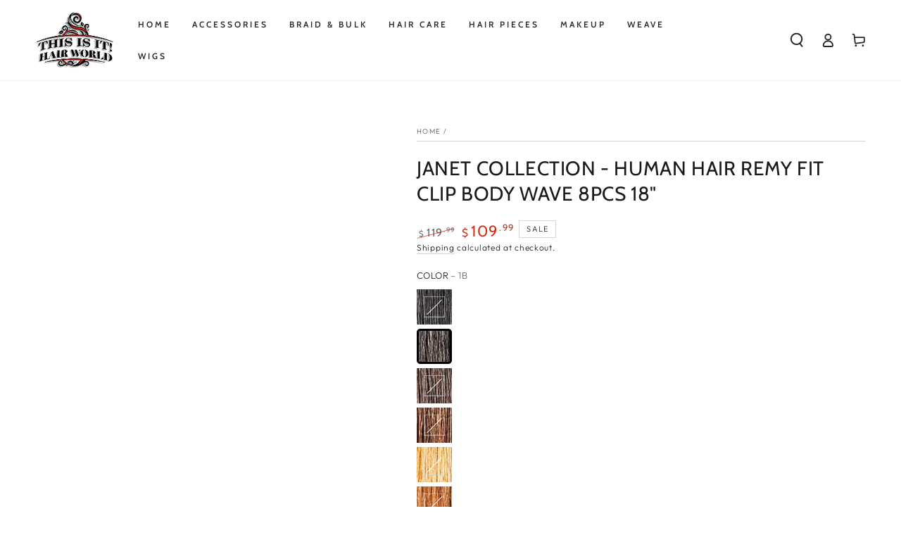

--- FILE ---
content_type: text/html; charset=utf-8
request_url: https://www.thisisithairworld.com/products/janet-collection%C2%AE-human-hair-remy-fit-clip-8pcs-18
body_size: 65891
content:
<!doctype html>
<html class="no-js" lang="en">
  <head>
    <meta charset="utf-8">
    <meta http-equiv="X-UA-Compatible" content="IE=edge">
    <meta name="viewport" content="width=device-width,initial-scale=1">
    <meta name="theme-color" content="">
    <link rel="canonical" href="https://www.thisisithairworld.com/products/janet-collection%c2%ae-human-hair-remy-fit-clip-8pcs-18">
    <link rel="preconnect" href="https://cdn.shopify.com" crossorigin><link rel="icon" type="image/png" href="//www.thisisithairworld.com/cdn/shop/files/This_is_it_Hair_World_Logo_994af776-90d0-43c8-bcac-9d8a105da16f.png?crop=center&height=32&v=1630545431&width=32"><link rel="preconnect" href="https://fonts.shopifycdn.com" crossorigin><title>
      JANET COLLECTION - HUMAN HAIR REMY FIT CLIP BODY WAVE 8PCS 18&quot;
 &ndash; This Is It Hair World</title><meta name="description" content="100% HUMAN HAIR WEAVING">

<meta property="og:site_name" content="This Is It Hair World">
<meta property="og:url" content="https://www.thisisithairworld.com/products/janet-collection%c2%ae-human-hair-remy-fit-clip-8pcs-18">
<meta property="og:title" content="JANET COLLECTION - HUMAN HAIR REMY FIT CLIP BODY WAVE 8PCS 18&quot;">
<meta property="og:type" content="product">
<meta property="og:description" content="100% HUMAN HAIR WEAVING"><meta property="og:image" content="http://www.thisisithairworld.com/cdn/shop/products/HHREMYFITCLIP8PCS_23a9039f-2b15-48fe-a454-48880069d0de.jpg?v=1621038554">
  <meta property="og:image:secure_url" content="https://www.thisisithairworld.com/cdn/shop/products/HHREMYFITCLIP8PCS_23a9039f-2b15-48fe-a454-48880069d0de.jpg?v=1621038554">
  <meta property="og:image:width" content="1200">
  <meta property="og:image:height" content="2000"><meta property="og:price:amount" content="109.99">
  <meta property="og:price:currency" content="USD"><meta name="twitter:card" content="summary_large_image">
<meta name="twitter:title" content="JANET COLLECTION - HUMAN HAIR REMY FIT CLIP BODY WAVE 8PCS 18&quot;">
<meta name="twitter:description" content="100% HUMAN HAIR WEAVING">


    <script src="//www.thisisithairworld.com/cdn/shop/t/27/assets/vendor-v4.js" defer="defer"></script>
    <script src="//www.thisisithairworld.com/cdn/shop/t/27/assets/global.js?v=8806539966875467241702510701" defer="defer"></script>
    <script src="//www.thisisithairworld.com/cdn/shop/t/27/assets/customJs.js?v=17211467161477609771702510701" defer="defer"></script>

    <script>window.performance && window.performance.mark && window.performance.mark('shopify.content_for_header.start');</script><meta name="google-site-verification" content="acOx-BmBGAHn3QbIeWfqTs8skKKuWJLRalGZZebxnGA">
<meta name="facebook-domain-verification" content="lnkca17rcckwjlv7e2svusg0nq266e">
<meta name="facebook-domain-verification" content="k3jhwhu8bdyrlgtxw0v3ljlfphhjoq">
<meta id="shopify-digital-wallet" name="shopify-digital-wallet" content="/5744033895/digital_wallets/dialog">
<meta name="shopify-checkout-api-token" content="b664da9ade77d0c92e5ce85b3e4e65a8">
<meta id="in-context-paypal-metadata" data-shop-id="5744033895" data-venmo-supported="true" data-environment="production" data-locale="en_US" data-paypal-v4="true" data-currency="USD">
<link rel="alternate" hreflang="x-default" href="https://www.thisisithairworld.com/products/janet-collection%C2%AE-human-hair-remy-fit-clip-8pcs-18">
<link rel="alternate" hreflang="en" href="https://www.thisisithairworld.com/products/janet-collection%C2%AE-human-hair-remy-fit-clip-8pcs-18">
<link rel="alternate" hreflang="en-CA" href="https://www.thisisithairworld.com/en-ca/products/janet-collection%C2%AE-human-hair-remy-fit-clip-8pcs-18">
<link rel="alternate" type="application/json+oembed" href="https://www.thisisithairworld.com/products/janet-collection%c2%ae-human-hair-remy-fit-clip-8pcs-18.oembed">
<script async="async" src="/checkouts/internal/preloads.js?locale=en-US"></script>
<link rel="preconnect" href="https://shop.app" crossorigin="anonymous">
<script async="async" src="https://shop.app/checkouts/internal/preloads.js?locale=en-US&shop_id=5744033895" crossorigin="anonymous"></script>
<script id="shopify-features" type="application/json">{"accessToken":"b664da9ade77d0c92e5ce85b3e4e65a8","betas":["rich-media-storefront-analytics"],"domain":"www.thisisithairworld.com","predictiveSearch":true,"shopId":5744033895,"locale":"en"}</script>
<script>var Shopify = Shopify || {};
Shopify.shop = "this-is-it-hair-world.myshopify.com";
Shopify.locale = "en";
Shopify.currency = {"active":"USD","rate":"1.0"};
Shopify.country = "US";
Shopify.theme = {"name":"Be Yours Christmas Promotion (2025)","id":138393354461,"schema_name":"Be Yours","schema_version":"6.0.0","theme_store_id":1399,"role":"main"};
Shopify.theme.handle = "null";
Shopify.theme.style = {"id":null,"handle":null};
Shopify.cdnHost = "www.thisisithairworld.com/cdn";
Shopify.routes = Shopify.routes || {};
Shopify.routes.root = "/";</script>
<script type="module">!function(o){(o.Shopify=o.Shopify||{}).modules=!0}(window);</script>
<script>!function(o){function n(){var o=[];function n(){o.push(Array.prototype.slice.apply(arguments))}return n.q=o,n}var t=o.Shopify=o.Shopify||{};t.loadFeatures=n(),t.autoloadFeatures=n()}(window);</script>
<script>
  window.ShopifyPay = window.ShopifyPay || {};
  window.ShopifyPay.apiHost = "shop.app\/pay";
  window.ShopifyPay.redirectState = null;
</script>
<script id="shop-js-analytics" type="application/json">{"pageType":"product"}</script>
<script defer="defer" async type="module" src="//www.thisisithairworld.com/cdn/shopifycloud/shop-js/modules/v2/client.init-shop-cart-sync_BdyHc3Nr.en.esm.js"></script>
<script defer="defer" async type="module" src="//www.thisisithairworld.com/cdn/shopifycloud/shop-js/modules/v2/chunk.common_Daul8nwZ.esm.js"></script>
<script type="module">
  await import("//www.thisisithairworld.com/cdn/shopifycloud/shop-js/modules/v2/client.init-shop-cart-sync_BdyHc3Nr.en.esm.js");
await import("//www.thisisithairworld.com/cdn/shopifycloud/shop-js/modules/v2/chunk.common_Daul8nwZ.esm.js");

  window.Shopify.SignInWithShop?.initShopCartSync?.({"fedCMEnabled":true,"windoidEnabled":true});

</script>
<script defer="defer" async type="module" src="//www.thisisithairworld.com/cdn/shopifycloud/shop-js/modules/v2/client.payment-terms_MV4M3zvL.en.esm.js"></script>
<script defer="defer" async type="module" src="//www.thisisithairworld.com/cdn/shopifycloud/shop-js/modules/v2/chunk.common_Daul8nwZ.esm.js"></script>
<script defer="defer" async type="module" src="//www.thisisithairworld.com/cdn/shopifycloud/shop-js/modules/v2/chunk.modal_CQq8HTM6.esm.js"></script>
<script type="module">
  await import("//www.thisisithairworld.com/cdn/shopifycloud/shop-js/modules/v2/client.payment-terms_MV4M3zvL.en.esm.js");
await import("//www.thisisithairworld.com/cdn/shopifycloud/shop-js/modules/v2/chunk.common_Daul8nwZ.esm.js");
await import("//www.thisisithairworld.com/cdn/shopifycloud/shop-js/modules/v2/chunk.modal_CQq8HTM6.esm.js");

  
</script>
<script>
  window.Shopify = window.Shopify || {};
  if (!window.Shopify.featureAssets) window.Shopify.featureAssets = {};
  window.Shopify.featureAssets['shop-js'] = {"shop-cart-sync":["modules/v2/client.shop-cart-sync_QYOiDySF.en.esm.js","modules/v2/chunk.common_Daul8nwZ.esm.js"],"init-fed-cm":["modules/v2/client.init-fed-cm_DchLp9rc.en.esm.js","modules/v2/chunk.common_Daul8nwZ.esm.js"],"shop-button":["modules/v2/client.shop-button_OV7bAJc5.en.esm.js","modules/v2/chunk.common_Daul8nwZ.esm.js"],"init-windoid":["modules/v2/client.init-windoid_DwxFKQ8e.en.esm.js","modules/v2/chunk.common_Daul8nwZ.esm.js"],"shop-cash-offers":["modules/v2/client.shop-cash-offers_DWtL6Bq3.en.esm.js","modules/v2/chunk.common_Daul8nwZ.esm.js","modules/v2/chunk.modal_CQq8HTM6.esm.js"],"shop-toast-manager":["modules/v2/client.shop-toast-manager_CX9r1SjA.en.esm.js","modules/v2/chunk.common_Daul8nwZ.esm.js"],"init-shop-email-lookup-coordinator":["modules/v2/client.init-shop-email-lookup-coordinator_UhKnw74l.en.esm.js","modules/v2/chunk.common_Daul8nwZ.esm.js"],"pay-button":["modules/v2/client.pay-button_DzxNnLDY.en.esm.js","modules/v2/chunk.common_Daul8nwZ.esm.js"],"avatar":["modules/v2/client.avatar_BTnouDA3.en.esm.js"],"init-shop-cart-sync":["modules/v2/client.init-shop-cart-sync_BdyHc3Nr.en.esm.js","modules/v2/chunk.common_Daul8nwZ.esm.js"],"shop-login-button":["modules/v2/client.shop-login-button_D8B466_1.en.esm.js","modules/v2/chunk.common_Daul8nwZ.esm.js","modules/v2/chunk.modal_CQq8HTM6.esm.js"],"init-customer-accounts-sign-up":["modules/v2/client.init-customer-accounts-sign-up_C8fpPm4i.en.esm.js","modules/v2/client.shop-login-button_D8B466_1.en.esm.js","modules/v2/chunk.common_Daul8nwZ.esm.js","modules/v2/chunk.modal_CQq8HTM6.esm.js"],"init-shop-for-new-customer-accounts":["modules/v2/client.init-shop-for-new-customer-accounts_CVTO0Ztu.en.esm.js","modules/v2/client.shop-login-button_D8B466_1.en.esm.js","modules/v2/chunk.common_Daul8nwZ.esm.js","modules/v2/chunk.modal_CQq8HTM6.esm.js"],"init-customer-accounts":["modules/v2/client.init-customer-accounts_dRgKMfrE.en.esm.js","modules/v2/client.shop-login-button_D8B466_1.en.esm.js","modules/v2/chunk.common_Daul8nwZ.esm.js","modules/v2/chunk.modal_CQq8HTM6.esm.js"],"shop-follow-button":["modules/v2/client.shop-follow-button_CkZpjEct.en.esm.js","modules/v2/chunk.common_Daul8nwZ.esm.js","modules/v2/chunk.modal_CQq8HTM6.esm.js"],"lead-capture":["modules/v2/client.lead-capture_BntHBhfp.en.esm.js","modules/v2/chunk.common_Daul8nwZ.esm.js","modules/v2/chunk.modal_CQq8HTM6.esm.js"],"checkout-modal":["modules/v2/client.checkout-modal_CfxcYbTm.en.esm.js","modules/v2/chunk.common_Daul8nwZ.esm.js","modules/v2/chunk.modal_CQq8HTM6.esm.js"],"shop-login":["modules/v2/client.shop-login_Da4GZ2H6.en.esm.js","modules/v2/chunk.common_Daul8nwZ.esm.js","modules/v2/chunk.modal_CQq8HTM6.esm.js"],"payment-terms":["modules/v2/client.payment-terms_MV4M3zvL.en.esm.js","modules/v2/chunk.common_Daul8nwZ.esm.js","modules/v2/chunk.modal_CQq8HTM6.esm.js"]};
</script>
<script>(function() {
  var isLoaded = false;
  function asyncLoad() {
    if (isLoaded) return;
    isLoaded = true;
    var urls = ["\/\/swymv3free-01.azureedge.net\/code\/swym-shopify.js?shop=this-is-it-hair-world.myshopify.com"];
    for (var i = 0; i < urls.length; i++) {
      var s = document.createElement('script');
      s.type = 'text/javascript';
      s.async = true;
      s.src = urls[i];
      var x = document.getElementsByTagName('script')[0];
      x.parentNode.insertBefore(s, x);
    }
  };
  if(window.attachEvent) {
    window.attachEvent('onload', asyncLoad);
  } else {
    window.addEventListener('load', asyncLoad, false);
  }
})();</script>
<script id="__st">var __st={"a":5744033895,"offset":-21600,"reqid":"f5885ec3-3c21-4ad7-9235-ed97c1e13b18-1768994155","pageurl":"www.thisisithairworld.com\/products\/janet-collection%C2%AE-human-hair-remy-fit-clip-8pcs-18","u":"9296b813372a","p":"product","rtyp":"product","rid":4590974369895};</script>
<script>window.ShopifyPaypalV4VisibilityTracking = true;</script>
<script id="captcha-bootstrap">!function(){'use strict';const t='contact',e='account',n='new_comment',o=[[t,t],['blogs',n],['comments',n],[t,'customer']],c=[[e,'customer_login'],[e,'guest_login'],[e,'recover_customer_password'],[e,'create_customer']],r=t=>t.map((([t,e])=>`form[action*='/${t}']:not([data-nocaptcha='true']) input[name='form_type'][value='${e}']`)).join(','),a=t=>()=>t?[...document.querySelectorAll(t)].map((t=>t.form)):[];function s(){const t=[...o],e=r(t);return a(e)}const i='password',u='form_key',d=['recaptcha-v3-token','g-recaptcha-response','h-captcha-response',i],f=()=>{try{return window.sessionStorage}catch{return}},m='__shopify_v',_=t=>t.elements[u];function p(t,e,n=!1){try{const o=window.sessionStorage,c=JSON.parse(o.getItem(e)),{data:r}=function(t){const{data:e,action:n}=t;return t[m]||n?{data:e,action:n}:{data:t,action:n}}(c);for(const[e,n]of Object.entries(r))t.elements[e]&&(t.elements[e].value=n);n&&o.removeItem(e)}catch(o){console.error('form repopulation failed',{error:o})}}const l='form_type',E='cptcha';function T(t){t.dataset[E]=!0}const w=window,h=w.document,L='Shopify',v='ce_forms',y='captcha';let A=!1;((t,e)=>{const n=(g='f06e6c50-85a8-45c8-87d0-21a2b65856fe',I='https://cdn.shopify.com/shopifycloud/storefront-forms-hcaptcha/ce_storefront_forms_captcha_hcaptcha.v1.5.2.iife.js',D={infoText:'Protected by hCaptcha',privacyText:'Privacy',termsText:'Terms'},(t,e,n)=>{const o=w[L][v],c=o.bindForm;if(c)return c(t,g,e,D).then(n);var r;o.q.push([[t,g,e,D],n]),r=I,A||(h.body.append(Object.assign(h.createElement('script'),{id:'captcha-provider',async:!0,src:r})),A=!0)});var g,I,D;w[L]=w[L]||{},w[L][v]=w[L][v]||{},w[L][v].q=[],w[L][y]=w[L][y]||{},w[L][y].protect=function(t,e){n(t,void 0,e),T(t)},Object.freeze(w[L][y]),function(t,e,n,w,h,L){const[v,y,A,g]=function(t,e,n){const i=e?o:[],u=t?c:[],d=[...i,...u],f=r(d),m=r(i),_=r(d.filter((([t,e])=>n.includes(e))));return[a(f),a(m),a(_),s()]}(w,h,L),I=t=>{const e=t.target;return e instanceof HTMLFormElement?e:e&&e.form},D=t=>v().includes(t);t.addEventListener('submit',(t=>{const e=I(t);if(!e)return;const n=D(e)&&!e.dataset.hcaptchaBound&&!e.dataset.recaptchaBound,o=_(e),c=g().includes(e)&&(!o||!o.value);(n||c)&&t.preventDefault(),c&&!n&&(function(t){try{if(!f())return;!function(t){const e=f();if(!e)return;const n=_(t);if(!n)return;const o=n.value;o&&e.removeItem(o)}(t);const e=Array.from(Array(32),(()=>Math.random().toString(36)[2])).join('');!function(t,e){_(t)||t.append(Object.assign(document.createElement('input'),{type:'hidden',name:u})),t.elements[u].value=e}(t,e),function(t,e){const n=f();if(!n)return;const o=[...t.querySelectorAll(`input[type='${i}']`)].map((({name:t})=>t)),c=[...d,...o],r={};for(const[a,s]of new FormData(t).entries())c.includes(a)||(r[a]=s);n.setItem(e,JSON.stringify({[m]:1,action:t.action,data:r}))}(t,e)}catch(e){console.error('failed to persist form',e)}}(e),e.submit())}));const S=(t,e)=>{t&&!t.dataset[E]&&(n(t,e.some((e=>e===t))),T(t))};for(const o of['focusin','change'])t.addEventListener(o,(t=>{const e=I(t);D(e)&&S(e,y())}));const B=e.get('form_key'),M=e.get(l),P=B&&M;t.addEventListener('DOMContentLoaded',(()=>{const t=y();if(P)for(const e of t)e.elements[l].value===M&&p(e,B);[...new Set([...A(),...v().filter((t=>'true'===t.dataset.shopifyCaptcha))])].forEach((e=>S(e,t)))}))}(h,new URLSearchParams(w.location.search),n,t,e,['guest_login'])})(!0,!0)}();</script>
<script integrity="sha256-4kQ18oKyAcykRKYeNunJcIwy7WH5gtpwJnB7kiuLZ1E=" data-source-attribution="shopify.loadfeatures" defer="defer" src="//www.thisisithairworld.com/cdn/shopifycloud/storefront/assets/storefront/load_feature-a0a9edcb.js" crossorigin="anonymous"></script>
<script crossorigin="anonymous" defer="defer" src="//www.thisisithairworld.com/cdn/shopifycloud/storefront/assets/shopify_pay/storefront-65b4c6d7.js?v=20250812"></script>
<script data-source-attribution="shopify.dynamic_checkout.dynamic.init">var Shopify=Shopify||{};Shopify.PaymentButton=Shopify.PaymentButton||{isStorefrontPortableWallets:!0,init:function(){window.Shopify.PaymentButton.init=function(){};var t=document.createElement("script");t.src="https://www.thisisithairworld.com/cdn/shopifycloud/portable-wallets/latest/portable-wallets.en.js",t.type="module",document.head.appendChild(t)}};
</script>
<script data-source-attribution="shopify.dynamic_checkout.buyer_consent">
  function portableWalletsHideBuyerConsent(e){var t=document.getElementById("shopify-buyer-consent"),n=document.getElementById("shopify-subscription-policy-button");t&&n&&(t.classList.add("hidden"),t.setAttribute("aria-hidden","true"),n.removeEventListener("click",e))}function portableWalletsShowBuyerConsent(e){var t=document.getElementById("shopify-buyer-consent"),n=document.getElementById("shopify-subscription-policy-button");t&&n&&(t.classList.remove("hidden"),t.removeAttribute("aria-hidden"),n.addEventListener("click",e))}window.Shopify?.PaymentButton&&(window.Shopify.PaymentButton.hideBuyerConsent=portableWalletsHideBuyerConsent,window.Shopify.PaymentButton.showBuyerConsent=portableWalletsShowBuyerConsent);
</script>
<script>
  function portableWalletsCleanup(e){e&&e.src&&console.error("Failed to load portable wallets script "+e.src);var t=document.querySelectorAll("shopify-accelerated-checkout .shopify-payment-button__skeleton, shopify-accelerated-checkout-cart .wallet-cart-button__skeleton"),e=document.getElementById("shopify-buyer-consent");for(let e=0;e<t.length;e++)t[e].remove();e&&e.remove()}function portableWalletsNotLoadedAsModule(e){e instanceof ErrorEvent&&"string"==typeof e.message&&e.message.includes("import.meta")&&"string"==typeof e.filename&&e.filename.includes("portable-wallets")&&(window.removeEventListener("error",portableWalletsNotLoadedAsModule),window.Shopify.PaymentButton.failedToLoad=e,"loading"===document.readyState?document.addEventListener("DOMContentLoaded",window.Shopify.PaymentButton.init):window.Shopify.PaymentButton.init())}window.addEventListener("error",portableWalletsNotLoadedAsModule);
</script>

<script type="module" src="https://www.thisisithairworld.com/cdn/shopifycloud/portable-wallets/latest/portable-wallets.en.js" onError="portableWalletsCleanup(this)" crossorigin="anonymous"></script>
<script nomodule>
  document.addEventListener("DOMContentLoaded", portableWalletsCleanup);
</script>

<link id="shopify-accelerated-checkout-styles" rel="stylesheet" media="screen" href="https://www.thisisithairworld.com/cdn/shopifycloud/portable-wallets/latest/accelerated-checkout-backwards-compat.css" crossorigin="anonymous">
<style id="shopify-accelerated-checkout-cart">
        #shopify-buyer-consent {
  margin-top: 1em;
  display: inline-block;
  width: 100%;
}

#shopify-buyer-consent.hidden {
  display: none;
}

#shopify-subscription-policy-button {
  background: none;
  border: none;
  padding: 0;
  text-decoration: underline;
  font-size: inherit;
  cursor: pointer;
}

#shopify-subscription-policy-button::before {
  box-shadow: none;
}

      </style>
<script id="sections-script" data-sections="header,footer" defer="defer" src="//www.thisisithairworld.com/cdn/shop/t/27/compiled_assets/scripts.js?v=2134"></script>
<script>window.performance && window.performance.mark && window.performance.mark('shopify.content_for_header.end');</script>

<script>window.BOLD = window.BOLD || {};
    window.BOLD.common = window.BOLD.common || {};
    window.BOLD.common.Shopify = window.BOLD.common.Shopify || {};
    window.BOLD.common.Shopify.shop = {
      domain: 'www.thisisithairworld.com',
      permanent_domain: 'this-is-it-hair-world.myshopify.com',
      url: 'https://www.thisisithairworld.com',
      secure_url: 'https://www.thisisithairworld.com',
      money_format: "${{amount}}",
      currency: "USD"
    };
    window.BOLD.common.Shopify.customer = {
      id: null,
      tags: null,
    };
    window.BOLD.common.Shopify.cart = {"note":null,"attributes":{},"original_total_price":0,"total_price":0,"total_discount":0,"total_weight":0.0,"item_count":0,"items":[],"requires_shipping":false,"currency":"USD","items_subtotal_price":0,"cart_level_discount_applications":[],"checkout_charge_amount":0};
    window.BOLD.common.template = 'product';window.BOLD.common.Shopify.formatMoney = function(money, format) {
        function n(t, e) {
            return "undefined" == typeof t ? e : t
        }
        function r(t, e, r, i) {
            if (e = n(e, 2),
                r = n(r, ","),
                i = n(i, "."),
            isNaN(t) || null == t)
                return 0;
            t = (t / 100).toFixed(e);
            var o = t.split(".")
                , a = o[0].replace(/(\d)(?=(\d\d\d)+(?!\d))/g, "$1" + r)
                , s = o[1] ? i + o[1] : "";
            return a + s
        }
        "string" == typeof money && (money = money.replace(".", ""));
        var i = ""
            , o = /\{\{\s*(\w+)\s*\}\}/
            , a = format || window.BOLD.common.Shopify.shop.money_format || window.Shopify.money_format || "$ {{ amount }}";
        switch (a.match(o)[1]) {
            case "amount":
                i = r(money, 2, ",", ".");
                break;
            case "amount_no_decimals":
                i = r(money, 0, ",", ".");
                break;
            case "amount_with_comma_separator":
                i = r(money, 2, ".", ",");
                break;
            case "amount_no_decimals_with_comma_separator":
                i = r(money, 0, ".", ",");
                break;
            case "amount_with_space_separator":
                i = r(money, 2, " ", ",");
                break;
            case "amount_no_decimals_with_space_separator":
                i = r(money, 0, " ", ",");
                break;
            case "amount_with_apostrophe_separator":
                i = r(money, 2, "'", ".");
                break;
        }
        return a.replace(o, i);
    };
    window.BOLD.common.Shopify.saveProduct = function (handle, product) {
      if (typeof handle === 'string' && typeof window.BOLD.common.Shopify.products[handle] === 'undefined') {
        if (typeof product === 'number') {
          window.BOLD.common.Shopify.handles[product] = handle;
          product = { id: product };
        }
        window.BOLD.common.Shopify.products[handle] = product;
      }
    };
    window.BOLD.common.Shopify.saveVariant = function (variant_id, variant) {
      if (typeof variant_id === 'number' && typeof window.BOLD.common.Shopify.variants[variant_id] === 'undefined') {
        window.BOLD.common.Shopify.variants[variant_id] = variant;
      }
    };window.BOLD.common.Shopify.products = window.BOLD.common.Shopify.products || {};
    window.BOLD.common.Shopify.variants = window.BOLD.common.Shopify.variants || {};
    window.BOLD.common.Shopify.handles = window.BOLD.common.Shopify.handles || {};window.BOLD.common.Shopify.handle = "janet-collection®-human-hair-remy-fit-clip-8pcs-18"
window.BOLD.common.Shopify.saveProduct("janet-collection®-human-hair-remy-fit-clip-8pcs-18", 4590974369895);window.BOLD.common.Shopify.saveVariant(32373824716903, { product_id: 4590974369895, product_handle: "janet-collection®-human-hair-remy-fit-clip-8pcs-18", price: 10999, group_id: '', csp_metafield: {}});window.BOLD.common.Shopify.saveVariant(32373824749671, { product_id: 4590974369895, product_handle: "janet-collection®-human-hair-remy-fit-clip-8pcs-18", price: 10999, group_id: '', csp_metafield: {}});window.BOLD.common.Shopify.saveVariant(32373824782439, { product_id: 4590974369895, product_handle: "janet-collection®-human-hair-remy-fit-clip-8pcs-18", price: 10999, group_id: '', csp_metafield: {}});window.BOLD.common.Shopify.saveVariant(32373824815207, { product_id: 4590974369895, product_handle: "janet-collection®-human-hair-remy-fit-clip-8pcs-18", price: 10999, group_id: '', csp_metafield: {}});window.BOLD.common.Shopify.saveVariant(32373824847975, { product_id: 4590974369895, product_handle: "janet-collection®-human-hair-remy-fit-clip-8pcs-18", price: 10999, group_id: '', csp_metafield: {}});window.BOLD.common.Shopify.saveVariant(32373824880743, { product_id: 4590974369895, product_handle: "janet-collection®-human-hair-remy-fit-clip-8pcs-18", price: 10999, group_id: '', csp_metafield: {}});window.BOLD.common.Shopify.saveVariant(32373824913511, { product_id: 4590974369895, product_handle: "janet-collection®-human-hair-remy-fit-clip-8pcs-18", price: 10999, group_id: '', csp_metafield: {}});window.BOLD.common.Shopify.saveVariant(39702405251256, { product_id: 4590974369895, product_handle: "janet-collection®-human-hair-remy-fit-clip-8pcs-18", price: 11599, group_id: '', csp_metafield: {}});window.BOLD.common.Shopify.saveVariant(32373824946279, { product_id: 4590974369895, product_handle: "janet-collection®-human-hair-remy-fit-clip-8pcs-18", price: 10999, group_id: '', csp_metafield: {}});window.BOLD.common.Shopify.saveVariant(32373824979047, { product_id: 4590974369895, product_handle: "janet-collection®-human-hair-remy-fit-clip-8pcs-18", price: 11599, group_id: '', csp_metafield: {}});window.BOLD.common.Shopify.saveVariant(32373825011815, { product_id: 4590974369895, product_handle: "janet-collection®-human-hair-remy-fit-clip-8pcs-18", price: 11599, group_id: '', csp_metafield: {}});window.BOLD.common.Shopify.saveVariant(32373825044583, { product_id: 4590974369895, product_handle: "janet-collection®-human-hair-remy-fit-clip-8pcs-18", price: 11599, group_id: '', csp_metafield: {}});window.BOLD.common.Shopify.saveVariant(32373825142887, { product_id: 4590974369895, product_handle: "janet-collection®-human-hair-remy-fit-clip-8pcs-18", price: 11599, group_id: '', csp_metafield: {}});window.BOLD.apps_installed = {"Product Upsell":3} || {};window.BOLD.common.Shopify.metafields = window.BOLD.common.Shopify.metafields || {};window.BOLD.common.Shopify.metafields["bold_rp"] = {};window.BOLD.common.Shopify.metafields["bold_csp_defaults"] = {};window.BOLD.common.cacheParams = window.BOLD.common.cacheParams || {};
</script>

<link href="//www.thisisithairworld.com/cdn/shop/t/27/assets/bold-upsell.css?v=51915886505602322711702510701" rel="stylesheet" type="text/css" media="all" />
<link href="//www.thisisithairworld.com/cdn/shop/t/27/assets/bold-upsell-custom.css?v=150135899998303055901702510701" rel="stylesheet" type="text/css" media="all" />
<script>
</script>
<style data-shopify>@font-face {
  font-family: Outfit;
  font-weight: 300;
  font-style: normal;
  font-display: swap;
  src: url("//www.thisisithairworld.com/cdn/fonts/outfit/outfit_n3.8c97ae4c4fac7c2ea467a6dc784857f4de7e0e37.woff2") format("woff2"),
       url("//www.thisisithairworld.com/cdn/fonts/outfit/outfit_n3.b50a189ccde91f9bceee88f207c18c09f0b62a7b.woff") format("woff");
}

  @font-face {
  font-family: Outfit;
  font-weight: 600;
  font-style: normal;
  font-display: swap;
  src: url("//www.thisisithairworld.com/cdn/fonts/outfit/outfit_n6.dfcbaa80187851df2e8384061616a8eaa1702fdc.woff2") format("woff2"),
       url("//www.thisisithairworld.com/cdn/fonts/outfit/outfit_n6.88384e9fc3e36038624caccb938f24ea8008a91d.woff") format("woff");
}

  
  
  @font-face {
  font-family: Cabin;
  font-weight: 400;
  font-style: normal;
  font-display: swap;
  src: url("//www.thisisithairworld.com/cdn/fonts/cabin/cabin_n4.cefc6494a78f87584a6f312fea532919154f66fe.woff2") format("woff2"),
       url("//www.thisisithairworld.com/cdn/fonts/cabin/cabin_n4.8c16611b00f59d27f4b27ce4328dfe514ce77517.woff") format("woff");
}

  @font-face {
  font-family: Cabin;
  font-weight: 600;
  font-style: normal;
  font-display: swap;
  src: url("//www.thisisithairworld.com/cdn/fonts/cabin/cabin_n6.c6b1e64927bbec1c65aab7077888fb033480c4f7.woff2") format("woff2"),
       url("//www.thisisithairworld.com/cdn/fonts/cabin/cabin_n6.6c2e65d54c893ad9f1390da3b810b8e6cf976a4f.woff") format("woff");
}


  :root {
    --be-yours-version: "6.0.0";
    --font-body-family: Outfit, sans-serif;
    --font-body-style: normal;
    --font-body-weight: 300;

    --font-heading-family: Cabin, sans-serif;
    --font-heading-style: normal;
    --font-heading-weight: 400;

    --font-body-scale: 1.0;
    --font-heading-scale: 1.0;

    --font-navigation-family: var(--font-heading-family);
    --font-navigation-size: 12px;
    --font-navigation-weight: var(--font-heading-weight);
    --font-button-family: var(--font-body-family);
    --font-button-size: 14px;
    --font-button-baseline: 0rem;
    --font-price-family: var(--font-heading-family);
    --font-price-scale: var(--font-heading-scale);

    --color-base-text: 33, 35, 38;
    --color-base-background: 255, 255, 255;
    --color-base-solid-button-labels: 33, 35, 38;
    --color-base-outline-button-labels: 26, 27, 24;
    --color-base-accent: 250, 234, 161;
    --color-base-heading: 26, 27, 24;
    --color-base-border: 210, 213, 217;
    --color-placeholder: 243, 243, 243;
    --color-overlay: 33, 35, 38;
    --color-keyboard-focus: 1, 94, 204;
    --color-shadow: 168, 232, 226;
    --shadow-opacity: 1;

    --color-background-dark: 235, 235, 235;
    --color-price: #1a1b18;
    --color-sale-price: #d72c0d;
    --color-reviews: #ffb503;
    --color-critical: #d72c0d;
    --color-success: #008060;

    --payment-terms-background-color: #ffffff;
    --page-width: 160rem;
    --page-width-margin: 0rem;

    --card-color-scheme: var(--color-placeholder);
    --card-text-alignment: start;
    --card-flex-alignment: flex-start;
    --card-image-padding: 0px;
    --card-border-width: 0px;
    --card-radius: 0px;
    --card-shadow-horizontal-offset: 0px;
    --card-shadow-vertical-offset: 0px;
    
    --button-radius: 0px;
    --button-border-width: 1px;
    --button-shadow-horizontal-offset: 0px;
    --button-shadow-vertical-offset: 0px;

    --spacing-sections-desktop: 0px;
    --spacing-sections-mobile: 0px;
  }

  *,
  *::before,
  *::after {
    box-sizing: inherit;
  }

  html {
    box-sizing: border-box;
    font-size: calc(var(--font-body-scale) * 62.5%);
    height: 100%;
  }

  body {
    min-height: 100%;
    margin: 0;
    font-size: 1.5rem;
    letter-spacing: 0.06rem;
    line-height: calc(1 + 0.8 / var(--font-body-scale));
    font-family: var(--font-body-family);
    font-style: var(--font-body-style);
    font-weight: var(--font-body-weight);
  }

  @media screen and (min-width: 750px) {
    body {
      font-size: 1.6rem;
    }
  }</style><link href="//www.thisisithairworld.com/cdn/shop/t/27/assets/base.css?v=113368847753168900171702510701" rel="stylesheet" type="text/css" media="all" /><link rel="preload" as="font" href="//www.thisisithairworld.com/cdn/fonts/outfit/outfit_n3.8c97ae4c4fac7c2ea467a6dc784857f4de7e0e37.woff2" type="font/woff2" crossorigin><link rel="preload" as="font" href="//www.thisisithairworld.com/cdn/fonts/cabin/cabin_n4.cefc6494a78f87584a6f312fea532919154f66fe.woff2" type="font/woff2" crossorigin><link rel="stylesheet" href="//www.thisisithairworld.com/cdn/shop/t/27/assets/component-predictive-search.css?v=168697623888965439701702510701" media="print" onload="this.media='all'"><link rel="stylesheet" href="//www.thisisithairworld.com/cdn/shop/t/27/assets/component-quick-view.css?v=122774142295089362961702510701" media="print" onload="this.media='all'"><link rel="stylesheet" href="//www.thisisithairworld.com/cdn/shop/t/27/assets/component-color-swatches.css?v=138128971451138718551702510701" media="print" onload="this.media='all'"><script>document.documentElement.className = document.documentElement.className.replace('no-js', 'js');</script>
  <!--DOOFINDER-SHOPIFY-->  <!--/DOOFINDER-SHOPIFY-->
  
  <!-- Google tag (gtag.js) -->
<script async src="https://www.googletagmanager.com/gtag/js?id=G-92VZYQX153"></script>
<script>
  window.dataLayer = window.dataLayer || [];
  function gtag(){dataLayer.push(arguments);}
  gtag('js', new Date());

  gtag('config', 'G-92VZYQX153');
</script>

    <meta name="google-site-verification" content="acOx-BmBGAHn3QbIeWfqTs8skKKuWJLRalGZZebxnGA" />

    <!-- Google tag (gtag.js) -->
    <script async src="https://www.googletagmanager.com/gtag/js?id=AW-553261510"></script>
    <script>
    window.dataLayer = window.dataLayer || [];
    function gtag(){dataLayer.push(arguments);}
    gtag('js', new Date());

    gtag('config', 'AW-553261510');
    </script>
    
  <!--DOOFINDER-SHOPIFY-->  <!--/DOOFINDER-SHOPIFY--><!-- BEGIN app block: shopify://apps/klaviyo-email-marketing-sms/blocks/klaviyo-onsite-embed/2632fe16-c075-4321-a88b-50b567f42507 -->












  <script async src="https://static.klaviyo.com/onsite/js/UfYZet/klaviyo.js?company_id=UfYZet"></script>
  <script>!function(){if(!window.klaviyo){window._klOnsite=window._klOnsite||[];try{window.klaviyo=new Proxy({},{get:function(n,i){return"push"===i?function(){var n;(n=window._klOnsite).push.apply(n,arguments)}:function(){for(var n=arguments.length,o=new Array(n),w=0;w<n;w++)o[w]=arguments[w];var t="function"==typeof o[o.length-1]?o.pop():void 0,e=new Promise((function(n){window._klOnsite.push([i].concat(o,[function(i){t&&t(i),n(i)}]))}));return e}}})}catch(n){window.klaviyo=window.klaviyo||[],window.klaviyo.push=function(){var n;(n=window._klOnsite).push.apply(n,arguments)}}}}();</script>

  
    <script id="viewed_product">
      if (item == null) {
        var _learnq = _learnq || [];

        var MetafieldReviews = null
        var MetafieldYotpoRating = null
        var MetafieldYotpoCount = null
        var MetafieldLooxRating = null
        var MetafieldLooxCount = null
        var okendoProduct = null
        var okendoProductReviewCount = null
        var okendoProductReviewAverageValue = null
        try {
          // The following fields are used for Customer Hub recently viewed in order to add reviews.
          // This information is not part of __kla_viewed. Instead, it is part of __kla_viewed_reviewed_items
          MetafieldReviews = {};
          MetafieldYotpoRating = null
          MetafieldYotpoCount = null
          MetafieldLooxRating = null
          MetafieldLooxCount = null

          okendoProduct = null
          // If the okendo metafield is not legacy, it will error, which then requires the new json formatted data
          if (okendoProduct && 'error' in okendoProduct) {
            okendoProduct = null
          }
          okendoProductReviewCount = okendoProduct ? okendoProduct.reviewCount : null
          okendoProductReviewAverageValue = okendoProduct ? okendoProduct.reviewAverageValue : null
        } catch (error) {
          console.error('Error in Klaviyo onsite reviews tracking:', error);
        }

        var item = {
          Name: "JANET COLLECTION - HUMAN HAIR REMY FIT CLIP BODY WAVE  8PCS  18\"",
          ProductID: 4590974369895,
          Categories: ["WEAVE CLIP-IN"],
          ImageURL: "https://www.thisisithairworld.com/cdn/shop/products/HHREMYFITCLIP8PCS_23a9039f-2b15-48fe-a454-48880069d0de_grande.jpg?v=1621038554",
          URL: "https://www.thisisithairworld.com/products/janet-collection%c2%ae-human-hair-remy-fit-clip-8pcs-18",
          Brand: "BEAUTY PLUS",
          Price: "$109.99",
          Value: "109.99",
          CompareAtPrice: "$121.99"
        };
        _learnq.push(['track', 'Viewed Product', item]);
        _learnq.push(['trackViewedItem', {
          Title: item.Name,
          ItemId: item.ProductID,
          Categories: item.Categories,
          ImageUrl: item.ImageURL,
          Url: item.URL,
          Metadata: {
            Brand: item.Brand,
            Price: item.Price,
            Value: item.Value,
            CompareAtPrice: item.CompareAtPrice
          },
          metafields:{
            reviews: MetafieldReviews,
            yotpo:{
              rating: MetafieldYotpoRating,
              count: MetafieldYotpoCount,
            },
            loox:{
              rating: MetafieldLooxRating,
              count: MetafieldLooxCount,
            },
            okendo: {
              rating: okendoProductReviewAverageValue,
              count: okendoProductReviewCount,
            }
          }
        }]);
      }
    </script>
  




  <script>
    window.klaviyoReviewsProductDesignMode = false
  </script>







<!-- END app block --><!-- BEGIN app block: shopify://apps/judge-me-reviews/blocks/judgeme_core/61ccd3b1-a9f2-4160-9fe9-4fec8413e5d8 --><!-- Start of Judge.me Core -->






<link rel="dns-prefetch" href="https://cdnwidget.judge.me">
<link rel="dns-prefetch" href="https://cdn.judge.me">
<link rel="dns-prefetch" href="https://cdn1.judge.me">
<link rel="dns-prefetch" href="https://api.judge.me">

<script data-cfasync='false' class='jdgm-settings-script'>window.jdgmSettings={"pagination":5,"disable_web_reviews":false,"badge_no_review_text":"No reviews","badge_n_reviews_text":"{{ n }} review/reviews","hide_badge_preview_if_no_reviews":true,"badge_hide_text":false,"enforce_center_preview_badge":false,"widget_title":"Customer Reviews","widget_open_form_text":"Write a review","widget_close_form_text":"Cancel review","widget_refresh_page_text":"Refresh page","widget_summary_text":"Based on {{ number_of_reviews }} review/reviews","widget_no_review_text":"Be the first to write a review","widget_name_field_text":"Display name","widget_verified_name_field_text":"Verified Name (public)","widget_name_placeholder_text":"Display name","widget_required_field_error_text":"This field is required.","widget_email_field_text":"Email address","widget_verified_email_field_text":"Verified Email (private, can not be edited)","widget_email_placeholder_text":"Your email address","widget_email_field_error_text":"Please enter a valid email address.","widget_rating_field_text":"Rating","widget_review_title_field_text":"Review Title","widget_review_title_placeholder_text":"Give your review a title","widget_review_body_field_text":"Review content","widget_review_body_placeholder_text":"Start writing here...","widget_pictures_field_text":"Picture/Video (optional)","widget_submit_review_text":"Submit Review","widget_submit_verified_review_text":"Submit Verified Review","widget_submit_success_msg_with_auto_publish":"Thank you! Please refresh the page in a few moments to see your review. You can remove or edit your review by logging into \u003ca href='https://judge.me/login' target='_blank' rel='nofollow noopener'\u003eJudge.me\u003c/a\u003e","widget_submit_success_msg_no_auto_publish":"Thank you! Your review will be published as soon as it is approved by the shop admin. You can remove or edit your review by logging into \u003ca href='https://judge.me/login' target='_blank' rel='nofollow noopener'\u003eJudge.me\u003c/a\u003e","widget_show_default_reviews_out_of_total_text":"Showing {{ n_reviews_shown }} out of {{ n_reviews }} reviews.","widget_show_all_link_text":"Show all","widget_show_less_link_text":"Show less","widget_author_said_text":"{{ reviewer_name }} said:","widget_days_text":"{{ n }} days ago","widget_weeks_text":"{{ n }} week/weeks ago","widget_months_text":"{{ n }} month/months ago","widget_years_text":"{{ n }} year/years ago","widget_yesterday_text":"Yesterday","widget_today_text":"Today","widget_replied_text":"\u003e\u003e {{ shop_name }} replied:","widget_read_more_text":"Read more","widget_reviewer_name_as_initial":"","widget_rating_filter_color":"#fbcd0a","widget_rating_filter_see_all_text":"See all reviews","widget_sorting_most_recent_text":"Most Recent","widget_sorting_highest_rating_text":"Highest Rating","widget_sorting_lowest_rating_text":"Lowest Rating","widget_sorting_with_pictures_text":"Only Pictures","widget_sorting_most_helpful_text":"Most Helpful","widget_open_question_form_text":"Ask a question","widget_reviews_subtab_text":"Reviews","widget_questions_subtab_text":"Questions","widget_question_label_text":"Question","widget_answer_label_text":"Answer","widget_question_placeholder_text":"Write your question here","widget_submit_question_text":"Submit Question","widget_question_submit_success_text":"Thank you for your question! We will notify you once it gets answered.","verified_badge_text":"Verified","verified_badge_bg_color":"","verified_badge_text_color":"","verified_badge_placement":"left-of-reviewer-name","widget_review_max_height":"","widget_hide_border":false,"widget_social_share":false,"widget_thumb":false,"widget_review_location_show":false,"widget_location_format":"","all_reviews_include_out_of_store_products":true,"all_reviews_out_of_store_text":"(out of store)","all_reviews_pagination":100,"all_reviews_product_name_prefix_text":"about","enable_review_pictures":false,"enable_question_anwser":false,"widget_theme":"default","review_date_format":"mm/dd/yyyy","default_sort_method":"most-recent","widget_product_reviews_subtab_text":"Product Reviews","widget_shop_reviews_subtab_text":"Shop Reviews","widget_other_products_reviews_text":"Reviews for other products","widget_store_reviews_subtab_text":"Store reviews","widget_no_store_reviews_text":"This store hasn't received any reviews yet","widget_web_restriction_product_reviews_text":"This product hasn't received any reviews yet","widget_no_items_text":"No items found","widget_show_more_text":"Show more","widget_write_a_store_review_text":"Write a Store Review","widget_other_languages_heading":"Reviews in Other Languages","widget_translate_review_text":"Translate review to {{ language }}","widget_translating_review_text":"Translating...","widget_show_original_translation_text":"Show original ({{ language }})","widget_translate_review_failed_text":"Review couldn't be translated.","widget_translate_review_retry_text":"Retry","widget_translate_review_try_again_later_text":"Try again later","show_product_url_for_grouped_product":false,"widget_sorting_pictures_first_text":"Pictures First","show_pictures_on_all_rev_page_mobile":false,"show_pictures_on_all_rev_page_desktop":false,"floating_tab_hide_mobile_install_preference":false,"floating_tab_button_name":"★ Reviews","floating_tab_title":"Let customers speak for us","floating_tab_button_color":"","floating_tab_button_background_color":"","floating_tab_url":"","floating_tab_url_enabled":false,"floating_tab_tab_style":"text","all_reviews_text_badge_text":"Customers rate us {{ shop.metafields.judgeme.all_reviews_rating | round: 1 }}/5 based on {{ shop.metafields.judgeme.all_reviews_count }} reviews.","all_reviews_text_badge_text_branded_style":"{{ shop.metafields.judgeme.all_reviews_rating | round: 1 }} out of 5 stars based on {{ shop.metafields.judgeme.all_reviews_count }} reviews","is_all_reviews_text_badge_a_link":false,"show_stars_for_all_reviews_text_badge":false,"all_reviews_text_badge_url":"","all_reviews_text_style":"text","all_reviews_text_color_style":"judgeme_brand_color","all_reviews_text_color":"#108474","all_reviews_text_show_jm_brand":true,"featured_carousel_show_header":true,"featured_carousel_title":"Let customers speak for us","testimonials_carousel_title":"Customers are saying","videos_carousel_title":"Real customer stories","cards_carousel_title":"Customers are saying","featured_carousel_count_text":"from {{ n }} reviews","featured_carousel_add_link_to_all_reviews_page":false,"featured_carousel_url":"","featured_carousel_show_images":true,"featured_carousel_autoslide_interval":5,"featured_carousel_arrows_on_the_sides":false,"featured_carousel_height":250,"featured_carousel_width":80,"featured_carousel_image_size":0,"featured_carousel_image_height":250,"featured_carousel_arrow_color":"#eeeeee","verified_count_badge_style":"vintage","verified_count_badge_orientation":"horizontal","verified_count_badge_color_style":"judgeme_brand_color","verified_count_badge_color":"#108474","is_verified_count_badge_a_link":false,"verified_count_badge_url":"","verified_count_badge_show_jm_brand":true,"widget_rating_preset_default":5,"widget_first_sub_tab":"product-reviews","widget_show_histogram":true,"widget_histogram_use_custom_color":false,"widget_pagination_use_custom_color":false,"widget_star_use_custom_color":false,"widget_verified_badge_use_custom_color":false,"widget_write_review_use_custom_color":false,"picture_reminder_submit_button":"Upload Pictures","enable_review_videos":false,"mute_video_by_default":false,"widget_sorting_videos_first_text":"Videos First","widget_review_pending_text":"Pending","featured_carousel_items_for_large_screen":3,"social_share_options_order":"Facebook,Twitter","remove_microdata_snippet":true,"disable_json_ld":false,"enable_json_ld_products":false,"preview_badge_show_question_text":false,"preview_badge_no_question_text":"No questions","preview_badge_n_question_text":"{{ number_of_questions }} question/questions","qa_badge_show_icon":false,"qa_badge_position":"same-row","remove_judgeme_branding":false,"widget_add_search_bar":false,"widget_search_bar_placeholder":"Search","widget_sorting_verified_only_text":"Verified only","featured_carousel_theme":"default","featured_carousel_show_rating":true,"featured_carousel_show_title":true,"featured_carousel_show_body":true,"featured_carousel_show_date":false,"featured_carousel_show_reviewer":true,"featured_carousel_show_product":false,"featured_carousel_header_background_color":"#108474","featured_carousel_header_text_color":"#ffffff","featured_carousel_name_product_separator":"reviewed","featured_carousel_full_star_background":"#108474","featured_carousel_empty_star_background":"#dadada","featured_carousel_vertical_theme_background":"#f9fafb","featured_carousel_verified_badge_enable":false,"featured_carousel_verified_badge_color":"#108474","featured_carousel_border_style":"round","featured_carousel_review_line_length_limit":3,"featured_carousel_more_reviews_button_text":"Read more reviews","featured_carousel_view_product_button_text":"View product","all_reviews_page_load_reviews_on":"scroll","all_reviews_page_load_more_text":"Load More Reviews","disable_fb_tab_reviews":false,"enable_ajax_cdn_cache":false,"widget_public_name_text":"displayed publicly like","default_reviewer_name":"John Smith","default_reviewer_name_has_non_latin":true,"widget_reviewer_anonymous":"Anonymous","medals_widget_title":"Judge.me Review Medals","medals_widget_background_color":"#f9fafb","medals_widget_position":"footer_all_pages","medals_widget_border_color":"#f9fafb","medals_widget_verified_text_position":"left","medals_widget_use_monochromatic_version":false,"medals_widget_elements_color":"#108474","show_reviewer_avatar":true,"widget_invalid_yt_video_url_error_text":"Not a YouTube video URL","widget_max_length_field_error_text":"Please enter no more than {0} characters.","widget_show_country_flag":false,"widget_show_collected_via_shop_app":true,"widget_verified_by_shop_badge_style":"light","widget_verified_by_shop_text":"Verified by Shop","widget_show_photo_gallery":false,"widget_load_with_code_splitting":true,"widget_ugc_install_preference":false,"widget_ugc_title":"Made by us, Shared by you","widget_ugc_subtitle":"Tag us to see your picture featured in our page","widget_ugc_arrows_color":"#ffffff","widget_ugc_primary_button_text":"Buy Now","widget_ugc_primary_button_background_color":"#108474","widget_ugc_primary_button_text_color":"#ffffff","widget_ugc_primary_button_border_width":"0","widget_ugc_primary_button_border_style":"none","widget_ugc_primary_button_border_color":"#108474","widget_ugc_primary_button_border_radius":"25","widget_ugc_secondary_button_text":"Load More","widget_ugc_secondary_button_background_color":"#ffffff","widget_ugc_secondary_button_text_color":"#108474","widget_ugc_secondary_button_border_width":"2","widget_ugc_secondary_button_border_style":"solid","widget_ugc_secondary_button_border_color":"#108474","widget_ugc_secondary_button_border_radius":"25","widget_ugc_reviews_button_text":"View Reviews","widget_ugc_reviews_button_background_color":"#ffffff","widget_ugc_reviews_button_text_color":"#108474","widget_ugc_reviews_button_border_width":"2","widget_ugc_reviews_button_border_style":"solid","widget_ugc_reviews_button_border_color":"#108474","widget_ugc_reviews_button_border_radius":"25","widget_ugc_reviews_button_link_to":"judgeme-reviews-page","widget_ugc_show_post_date":true,"widget_ugc_max_width":"800","widget_rating_metafield_value_type":true,"widget_primary_color":"#108474","widget_enable_secondary_color":false,"widget_secondary_color":"#edf5f5","widget_summary_average_rating_text":"{{ average_rating }} out of 5","widget_media_grid_title":"Customer photos \u0026 videos","widget_media_grid_see_more_text":"See more","widget_round_style":false,"widget_show_product_medals":true,"widget_verified_by_judgeme_text":"Verified by Judge.me","widget_show_store_medals":true,"widget_verified_by_judgeme_text_in_store_medals":"Verified by Judge.me","widget_media_field_exceed_quantity_message":"Sorry, we can only accept {{ max_media }} for one review.","widget_media_field_exceed_limit_message":"{{ file_name }} is too large, please select a {{ media_type }} less than {{ size_limit }}MB.","widget_review_submitted_text":"Review Submitted!","widget_question_submitted_text":"Question Submitted!","widget_close_form_text_question":"Cancel","widget_write_your_answer_here_text":"Write your answer here","widget_enabled_branded_link":true,"widget_show_collected_by_judgeme":false,"widget_reviewer_name_color":"","widget_write_review_text_color":"","widget_write_review_bg_color":"","widget_collected_by_judgeme_text":"collected by Judge.me","widget_pagination_type":"standard","widget_load_more_text":"Load More","widget_load_more_color":"#108474","widget_full_review_text":"Full Review","widget_read_more_reviews_text":"Read More Reviews","widget_read_questions_text":"Read Questions","widget_questions_and_answers_text":"Questions \u0026 Answers","widget_verified_by_text":"Verified by","widget_verified_text":"Verified","widget_number_of_reviews_text":"{{ number_of_reviews }} reviews","widget_back_button_text":"Back","widget_next_button_text":"Next","widget_custom_forms_filter_button":"Filters","custom_forms_style":"vertical","widget_show_review_information":false,"how_reviews_are_collected":"How reviews are collected?","widget_show_review_keywords":false,"widget_gdpr_statement":"How we use your data: We'll only contact you about the review you left, and only if necessary. By submitting your review, you agree to Judge.me's \u003ca href='https://judge.me/terms' target='_blank' rel='nofollow noopener'\u003eterms\u003c/a\u003e, \u003ca href='https://judge.me/privacy' target='_blank' rel='nofollow noopener'\u003eprivacy\u003c/a\u003e and \u003ca href='https://judge.me/content-policy' target='_blank' rel='nofollow noopener'\u003econtent\u003c/a\u003e policies.","widget_multilingual_sorting_enabled":false,"widget_translate_review_content_enabled":false,"widget_translate_review_content_method":"manual","popup_widget_review_selection":"automatically_with_pictures","popup_widget_round_border_style":true,"popup_widget_show_title":true,"popup_widget_show_body":true,"popup_widget_show_reviewer":false,"popup_widget_show_product":true,"popup_widget_show_pictures":true,"popup_widget_use_review_picture":true,"popup_widget_show_on_home_page":true,"popup_widget_show_on_product_page":true,"popup_widget_show_on_collection_page":true,"popup_widget_show_on_cart_page":true,"popup_widget_position":"bottom_left","popup_widget_first_review_delay":5,"popup_widget_duration":5,"popup_widget_interval":5,"popup_widget_review_count":5,"popup_widget_hide_on_mobile":true,"review_snippet_widget_round_border_style":true,"review_snippet_widget_card_color":"#FFFFFF","review_snippet_widget_slider_arrows_background_color":"#FFFFFF","review_snippet_widget_slider_arrows_color":"#000000","review_snippet_widget_star_color":"#108474","show_product_variant":false,"all_reviews_product_variant_label_text":"Variant: ","widget_show_verified_branding":false,"widget_ai_summary_title":"Customers say","widget_ai_summary_disclaimer":"AI-powered review summary based on recent customer reviews","widget_show_ai_summary":false,"widget_show_ai_summary_bg":false,"widget_show_review_title_input":true,"redirect_reviewers_invited_via_email":"review_widget","request_store_review_after_product_review":false,"request_review_other_products_in_order":false,"review_form_color_scheme":"default","review_form_corner_style":"square","review_form_star_color":{},"review_form_text_color":"#333333","review_form_background_color":"#ffffff","review_form_field_background_color":"#fafafa","review_form_button_color":{},"review_form_button_text_color":"#ffffff","review_form_modal_overlay_color":"#000000","review_content_screen_title_text":"How would you rate this product?","review_content_introduction_text":"We would love it if you would share a bit about your experience.","store_review_form_title_text":"How would you rate this store?","store_review_form_introduction_text":"We would love it if you would share a bit about your experience.","show_review_guidance_text":true,"one_star_review_guidance_text":"Poor","five_star_review_guidance_text":"Great","customer_information_screen_title_text":"About you","customer_information_introduction_text":"Please tell us more about you.","custom_questions_screen_title_text":"Your experience in more detail","custom_questions_introduction_text":"Here are a few questions to help us understand more about your experience.","review_submitted_screen_title_text":"Thanks for your review!","review_submitted_screen_thank_you_text":"We are processing it and it will appear on the store soon.","review_submitted_screen_email_verification_text":"Please confirm your email by clicking the link we just sent you. This helps us keep reviews authentic.","review_submitted_request_store_review_text":"Would you like to share your experience of shopping with us?","review_submitted_review_other_products_text":"Would you like to review these products?","store_review_screen_title_text":"Would you like to share your experience of shopping with us?","store_review_introduction_text":"We value your feedback and use it to improve. Please share any thoughts or suggestions you have.","reviewer_media_screen_title_picture_text":"Share a picture","reviewer_media_introduction_picture_text":"Upload a photo to support your review.","reviewer_media_screen_title_video_text":"Share a video","reviewer_media_introduction_video_text":"Upload a video to support your review.","reviewer_media_screen_title_picture_or_video_text":"Share a picture or video","reviewer_media_introduction_picture_or_video_text":"Upload a photo or video to support your review.","reviewer_media_youtube_url_text":"Paste your Youtube URL here","advanced_settings_next_step_button_text":"Next","advanced_settings_close_review_button_text":"Close","modal_write_review_flow":false,"write_review_flow_required_text":"Required","write_review_flow_privacy_message_text":"We respect your privacy.","write_review_flow_anonymous_text":"Post review as anonymous","write_review_flow_visibility_text":"This won't be visible to other customers.","write_review_flow_multiple_selection_help_text":"Select as many as you like","write_review_flow_single_selection_help_text":"Select one option","write_review_flow_required_field_error_text":"This field is required","write_review_flow_invalid_email_error_text":"Please enter a valid email address","write_review_flow_max_length_error_text":"Max. {{ max_length }} characters.","write_review_flow_media_upload_text":"\u003cb\u003eClick to upload\u003c/b\u003e or drag and drop","write_review_flow_gdpr_statement":"We'll only contact you about your review if necessary. By submitting your review, you agree to our \u003ca href='https://judge.me/terms' target='_blank' rel='nofollow noopener'\u003eterms and conditions\u003c/a\u003e and \u003ca href='https://judge.me/privacy' target='_blank' rel='nofollow noopener'\u003eprivacy policy\u003c/a\u003e.","rating_only_reviews_enabled":false,"show_negative_reviews_help_screen":false,"new_review_flow_help_screen_rating_threshold":3,"negative_review_resolution_screen_title_text":"Tell us more","negative_review_resolution_text":"Your experience matters to us. If there were issues with your purchase, we're here to help. Feel free to reach out to us, we'd love the opportunity to make things right.","negative_review_resolution_button_text":"Contact us","negative_review_resolution_proceed_with_review_text":"Leave a review","negative_review_resolution_subject":"Issue with purchase from {{ shop_name }}.{{ order_name }}","preview_badge_collection_page_install_status":false,"widget_review_custom_css":"","preview_badge_custom_css":"","preview_badge_stars_count":"5-stars","featured_carousel_custom_css":"","floating_tab_custom_css":"","all_reviews_widget_custom_css":"","medals_widget_custom_css":"","verified_badge_custom_css":"","all_reviews_text_custom_css":"","transparency_badges_collected_via_store_invite":false,"transparency_badges_from_another_provider":false,"transparency_badges_collected_from_store_visitor":false,"transparency_badges_collected_by_verified_review_provider":false,"transparency_badges_earned_reward":false,"transparency_badges_collected_via_store_invite_text":"Review collected via store invitation","transparency_badges_from_another_provider_text":"Review collected from another provider","transparency_badges_collected_from_store_visitor_text":"Review collected from a store visitor","transparency_badges_written_in_google_text":"Review written in Google","transparency_badges_written_in_etsy_text":"Review written in Etsy","transparency_badges_written_in_shop_app_text":"Review written in Shop App","transparency_badges_earned_reward_text":"Review earned a reward for future purchase","product_review_widget_per_page":10,"widget_store_review_label_text":"Review about the store","checkout_comment_extension_title_on_product_page":"Customer Comments","checkout_comment_extension_num_latest_comment_show":5,"checkout_comment_extension_format":"name_and_timestamp","checkout_comment_customer_name":"last_initial","checkout_comment_comment_notification":true,"preview_badge_collection_page_install_preference":true,"preview_badge_home_page_install_preference":false,"preview_badge_product_page_install_preference":true,"review_widget_install_preference":"","review_carousel_install_preference":false,"floating_reviews_tab_install_preference":"none","verified_reviews_count_badge_install_preference":false,"all_reviews_text_install_preference":false,"review_widget_best_location":true,"judgeme_medals_install_preference":false,"review_widget_revamp_enabled":false,"review_widget_qna_enabled":false,"review_widget_header_theme":"minimal","review_widget_widget_title_enabled":true,"review_widget_header_text_size":"medium","review_widget_header_text_weight":"regular","review_widget_average_rating_style":"compact","review_widget_bar_chart_enabled":true,"review_widget_bar_chart_type":"numbers","review_widget_bar_chart_style":"standard","review_widget_expanded_media_gallery_enabled":false,"review_widget_reviews_section_theme":"standard","review_widget_image_style":"thumbnails","review_widget_review_image_ratio":"square","review_widget_stars_size":"medium","review_widget_verified_badge":"standard_text","review_widget_review_title_text_size":"medium","review_widget_review_text_size":"medium","review_widget_review_text_length":"medium","review_widget_number_of_columns_desktop":3,"review_widget_carousel_transition_speed":5,"review_widget_custom_questions_answers_display":"always","review_widget_button_text_color":"#FFFFFF","review_widget_text_color":"#000000","review_widget_lighter_text_color":"#7B7B7B","review_widget_corner_styling":"soft","review_widget_review_word_singular":"review","review_widget_review_word_plural":"reviews","review_widget_voting_label":"Helpful?","review_widget_shop_reply_label":"Reply from {{ shop_name }}:","review_widget_filters_title":"Filters","qna_widget_question_word_singular":"Question","qna_widget_question_word_plural":"Questions","qna_widget_answer_reply_label":"Answer from {{ answerer_name }}:","qna_content_screen_title_text":"Ask a question about this product","qna_widget_question_required_field_error_text":"Please enter your question.","qna_widget_flow_gdpr_statement":"We'll only contact you about your question if necessary. By submitting your question, you agree to our \u003ca href='https://judge.me/terms' target='_blank' rel='nofollow noopener'\u003eterms and conditions\u003c/a\u003e and \u003ca href='https://judge.me/privacy' target='_blank' rel='nofollow noopener'\u003eprivacy policy\u003c/a\u003e.","qna_widget_question_submitted_text":"Thanks for your question!","qna_widget_close_form_text_question":"Close","qna_widget_question_submit_success_text":"We’ll notify you by email when your question is answered.","all_reviews_widget_v2025_enabled":false,"all_reviews_widget_v2025_header_theme":"default","all_reviews_widget_v2025_widget_title_enabled":true,"all_reviews_widget_v2025_header_text_size":"medium","all_reviews_widget_v2025_header_text_weight":"regular","all_reviews_widget_v2025_average_rating_style":"compact","all_reviews_widget_v2025_bar_chart_enabled":true,"all_reviews_widget_v2025_bar_chart_type":"numbers","all_reviews_widget_v2025_bar_chart_style":"standard","all_reviews_widget_v2025_expanded_media_gallery_enabled":false,"all_reviews_widget_v2025_show_store_medals":true,"all_reviews_widget_v2025_show_photo_gallery":true,"all_reviews_widget_v2025_show_review_keywords":false,"all_reviews_widget_v2025_show_ai_summary":false,"all_reviews_widget_v2025_show_ai_summary_bg":false,"all_reviews_widget_v2025_add_search_bar":false,"all_reviews_widget_v2025_default_sort_method":"most-recent","all_reviews_widget_v2025_reviews_per_page":10,"all_reviews_widget_v2025_reviews_section_theme":"default","all_reviews_widget_v2025_image_style":"thumbnails","all_reviews_widget_v2025_review_image_ratio":"square","all_reviews_widget_v2025_stars_size":"medium","all_reviews_widget_v2025_verified_badge":"bold_badge","all_reviews_widget_v2025_review_title_text_size":"medium","all_reviews_widget_v2025_review_text_size":"medium","all_reviews_widget_v2025_review_text_length":"medium","all_reviews_widget_v2025_number_of_columns_desktop":3,"all_reviews_widget_v2025_carousel_transition_speed":5,"all_reviews_widget_v2025_custom_questions_answers_display":"always","all_reviews_widget_v2025_show_product_variant":false,"all_reviews_widget_v2025_show_reviewer_avatar":true,"all_reviews_widget_v2025_reviewer_name_as_initial":"","all_reviews_widget_v2025_review_location_show":false,"all_reviews_widget_v2025_location_format":"","all_reviews_widget_v2025_show_country_flag":false,"all_reviews_widget_v2025_verified_by_shop_badge_style":"light","all_reviews_widget_v2025_social_share":false,"all_reviews_widget_v2025_social_share_options_order":"Facebook,Twitter,LinkedIn,Pinterest","all_reviews_widget_v2025_pagination_type":"standard","all_reviews_widget_v2025_button_text_color":"#FFFFFF","all_reviews_widget_v2025_text_color":"#000000","all_reviews_widget_v2025_lighter_text_color":"#7B7B7B","all_reviews_widget_v2025_corner_styling":"soft","all_reviews_widget_v2025_title":"Customer reviews","all_reviews_widget_v2025_ai_summary_title":"Customers say about this store","all_reviews_widget_v2025_no_review_text":"Be the first to write a review","platform":"shopify","branding_url":"https://app.judge.me/reviews/stores/www.thisisithairworld.com","branding_text":"Powered by Judge.me","locale":"en","reply_name":"This Is It Hair World","widget_version":"2.1","footer":true,"autopublish":true,"review_dates":true,"enable_custom_form":false,"shop_use_review_site":true,"shop_locale":"en","enable_multi_locales_translations":false,"show_review_title_input":true,"review_verification_email_status":"always","can_be_branded":true,"reply_name_text":"This Is It Hair World"};</script> <style class='jdgm-settings-style'>.jdgm-xx{left:0}.jdgm-histogram .jdgm-histogram__bar-content{background:#fbcd0a}.jdgm-histogram .jdgm-histogram__bar:after{background:#fbcd0a}.jdgm-prev-badge[data-average-rating='0.00']{display:none !important}.jdgm-author-all-initials{display:none !important}.jdgm-author-last-initial{display:none !important}.jdgm-rev-widg__title{visibility:hidden}.jdgm-rev-widg__summary-text{visibility:hidden}.jdgm-prev-badge__text{visibility:hidden}.jdgm-rev__replier:before{content:'This Is It Hair World'}.jdgm-rev__prod-link-prefix:before{content:'about'}.jdgm-rev__variant-label:before{content:'Variant: '}.jdgm-rev__out-of-store-text:before{content:'(out of store)'}@media only screen and (min-width: 768px){.jdgm-rev__pics .jdgm-rev_all-rev-page-picture-separator,.jdgm-rev__pics .jdgm-rev__product-picture{display:none}}@media only screen and (max-width: 768px){.jdgm-rev__pics .jdgm-rev_all-rev-page-picture-separator,.jdgm-rev__pics .jdgm-rev__product-picture{display:none}}.jdgm-preview-badge[data-template="index"]{display:none !important}.jdgm-verified-count-badget[data-from-snippet="true"]{display:none !important}.jdgm-carousel-wrapper[data-from-snippet="true"]{display:none !important}.jdgm-all-reviews-text[data-from-snippet="true"]{display:none !important}.jdgm-medals-section[data-from-snippet="true"]{display:none !important}.jdgm-ugc-media-wrapper[data-from-snippet="true"]{display:none !important}.jdgm-rev__transparency-badge[data-badge-type="review_collected_via_store_invitation"]{display:none !important}.jdgm-rev__transparency-badge[data-badge-type="review_collected_from_another_provider"]{display:none !important}.jdgm-rev__transparency-badge[data-badge-type="review_collected_from_store_visitor"]{display:none !important}.jdgm-rev__transparency-badge[data-badge-type="review_written_in_etsy"]{display:none !important}.jdgm-rev__transparency-badge[data-badge-type="review_written_in_google_business"]{display:none !important}.jdgm-rev__transparency-badge[data-badge-type="review_written_in_shop_app"]{display:none !important}.jdgm-rev__transparency-badge[data-badge-type="review_earned_for_future_purchase"]{display:none !important}
</style> <style class='jdgm-settings-style'></style>

  
  
  
  <style class='jdgm-miracle-styles'>
  @-webkit-keyframes jdgm-spin{0%{-webkit-transform:rotate(0deg);-ms-transform:rotate(0deg);transform:rotate(0deg)}100%{-webkit-transform:rotate(359deg);-ms-transform:rotate(359deg);transform:rotate(359deg)}}@keyframes jdgm-spin{0%{-webkit-transform:rotate(0deg);-ms-transform:rotate(0deg);transform:rotate(0deg)}100%{-webkit-transform:rotate(359deg);-ms-transform:rotate(359deg);transform:rotate(359deg)}}@font-face{font-family:'JudgemeStar';src:url("[data-uri]") format("woff");font-weight:normal;font-style:normal}.jdgm-star{font-family:'JudgemeStar';display:inline !important;text-decoration:none !important;padding:0 4px 0 0 !important;margin:0 !important;font-weight:bold;opacity:1;-webkit-font-smoothing:antialiased;-moz-osx-font-smoothing:grayscale}.jdgm-star:hover{opacity:1}.jdgm-star:last-of-type{padding:0 !important}.jdgm-star.jdgm--on:before{content:"\e000"}.jdgm-star.jdgm--off:before{content:"\e001"}.jdgm-star.jdgm--half:before{content:"\e002"}.jdgm-widget *{margin:0;line-height:1.4;-webkit-box-sizing:border-box;-moz-box-sizing:border-box;box-sizing:border-box;-webkit-overflow-scrolling:touch}.jdgm-hidden{display:none !important;visibility:hidden !important}.jdgm-temp-hidden{display:none}.jdgm-spinner{width:40px;height:40px;margin:auto;border-radius:50%;border-top:2px solid #eee;border-right:2px solid #eee;border-bottom:2px solid #eee;border-left:2px solid #ccc;-webkit-animation:jdgm-spin 0.8s infinite linear;animation:jdgm-spin 0.8s infinite linear}.jdgm-prev-badge{display:block !important}

</style>


  
  
   


<script data-cfasync='false' class='jdgm-script'>
!function(e){window.jdgm=window.jdgm||{},jdgm.CDN_HOST="https://cdnwidget.judge.me/",jdgm.CDN_HOST_ALT="https://cdn2.judge.me/cdn/widget_frontend/",jdgm.API_HOST="https://api.judge.me/",jdgm.CDN_BASE_URL="https://cdn.shopify.com/extensions/019bdc9e-9889-75cc-9a3d-a887384f20d4/judgeme-extensions-301/assets/",
jdgm.docReady=function(d){(e.attachEvent?"complete"===e.readyState:"loading"!==e.readyState)?
setTimeout(d,0):e.addEventListener("DOMContentLoaded",d)},jdgm.loadCSS=function(d,t,o,a){
!o&&jdgm.loadCSS.requestedUrls.indexOf(d)>=0||(jdgm.loadCSS.requestedUrls.push(d),
(a=e.createElement("link")).rel="stylesheet",a.class="jdgm-stylesheet",a.media="nope!",
a.href=d,a.onload=function(){this.media="all",t&&setTimeout(t)},e.body.appendChild(a))},
jdgm.loadCSS.requestedUrls=[],jdgm.loadJS=function(e,d){var t=new XMLHttpRequest;
t.onreadystatechange=function(){4===t.readyState&&(Function(t.response)(),d&&d(t.response))},
t.open("GET",e),t.onerror=function(){if(e.indexOf(jdgm.CDN_HOST)===0&&jdgm.CDN_HOST_ALT!==jdgm.CDN_HOST){var f=e.replace(jdgm.CDN_HOST,jdgm.CDN_HOST_ALT);jdgm.loadJS(f,d)}},t.send()},jdgm.docReady((function(){(window.jdgmLoadCSS||e.querySelectorAll(
".jdgm-widget, .jdgm-all-reviews-page").length>0)&&(jdgmSettings.widget_load_with_code_splitting?
parseFloat(jdgmSettings.widget_version)>=3?jdgm.loadCSS(jdgm.CDN_HOST+"widget_v3/base.css"):
jdgm.loadCSS(jdgm.CDN_HOST+"widget/base.css"):jdgm.loadCSS(jdgm.CDN_HOST+"shopify_v2.css"),
jdgm.loadJS(jdgm.CDN_HOST+"loa"+"der.js"))}))}(document);
</script>
<noscript><link rel="stylesheet" type="text/css" media="all" href="https://cdnwidget.judge.me/shopify_v2.css"></noscript>

<!-- BEGIN app snippet: theme_fix_tags --><script>
  (function() {
    var jdgmThemeFixes = null;
    if (!jdgmThemeFixes) return;
    var thisThemeFix = jdgmThemeFixes[Shopify.theme.id];
    if (!thisThemeFix) return;

    if (thisThemeFix.html) {
      document.addEventListener("DOMContentLoaded", function() {
        var htmlDiv = document.createElement('div');
        htmlDiv.classList.add('jdgm-theme-fix-html');
        htmlDiv.innerHTML = thisThemeFix.html;
        document.body.append(htmlDiv);
      });
    };

    if (thisThemeFix.css) {
      var styleTag = document.createElement('style');
      styleTag.classList.add('jdgm-theme-fix-style');
      styleTag.innerHTML = thisThemeFix.css;
      document.head.append(styleTag);
    };

    if (thisThemeFix.js) {
      var scriptTag = document.createElement('script');
      scriptTag.classList.add('jdgm-theme-fix-script');
      scriptTag.innerHTML = thisThemeFix.js;
      document.head.append(scriptTag);
    };
  })();
</script>
<!-- END app snippet -->
<!-- End of Judge.me Core -->



<!-- END app block --><script src="https://cdn.shopify.com/extensions/019bdc9e-9889-75cc-9a3d-a887384f20d4/judgeme-extensions-301/assets/loader.js" type="text/javascript" defer="defer"></script>
<link href="https://monorail-edge.shopifysvc.com" rel="dns-prefetch">
<script>(function(){if ("sendBeacon" in navigator && "performance" in window) {try {var session_token_from_headers = performance.getEntriesByType('navigation')[0].serverTiming.find(x => x.name == '_s').description;} catch {var session_token_from_headers = undefined;}var session_cookie_matches = document.cookie.match(/_shopify_s=([^;]*)/);var session_token_from_cookie = session_cookie_matches && session_cookie_matches.length === 2 ? session_cookie_matches[1] : "";var session_token = session_token_from_headers || session_token_from_cookie || "";function handle_abandonment_event(e) {var entries = performance.getEntries().filter(function(entry) {return /monorail-edge.shopifysvc.com/.test(entry.name);});if (!window.abandonment_tracked && entries.length === 0) {window.abandonment_tracked = true;var currentMs = Date.now();var navigation_start = performance.timing.navigationStart;var payload = {shop_id: 5744033895,url: window.location.href,navigation_start,duration: currentMs - navigation_start,session_token,page_type: "product"};window.navigator.sendBeacon("https://monorail-edge.shopifysvc.com/v1/produce", JSON.stringify({schema_id: "online_store_buyer_site_abandonment/1.1",payload: payload,metadata: {event_created_at_ms: currentMs,event_sent_at_ms: currentMs}}));}}window.addEventListener('pagehide', handle_abandonment_event);}}());</script>
<script id="web-pixels-manager-setup">(function e(e,d,r,n,o){if(void 0===o&&(o={}),!Boolean(null===(a=null===(i=window.Shopify)||void 0===i?void 0:i.analytics)||void 0===a?void 0:a.replayQueue)){var i,a;window.Shopify=window.Shopify||{};var t=window.Shopify;t.analytics=t.analytics||{};var s=t.analytics;s.replayQueue=[],s.publish=function(e,d,r){return s.replayQueue.push([e,d,r]),!0};try{self.performance.mark("wpm:start")}catch(e){}var l=function(){var e={modern:/Edge?\/(1{2}[4-9]|1[2-9]\d|[2-9]\d{2}|\d{4,})\.\d+(\.\d+|)|Firefox\/(1{2}[4-9]|1[2-9]\d|[2-9]\d{2}|\d{4,})\.\d+(\.\d+|)|Chrom(ium|e)\/(9{2}|\d{3,})\.\d+(\.\d+|)|(Maci|X1{2}).+ Version\/(15\.\d+|(1[6-9]|[2-9]\d|\d{3,})\.\d+)([,.]\d+|)( \(\w+\)|)( Mobile\/\w+|) Safari\/|Chrome.+OPR\/(9{2}|\d{3,})\.\d+\.\d+|(CPU[ +]OS|iPhone[ +]OS|CPU[ +]iPhone|CPU IPhone OS|CPU iPad OS)[ +]+(15[._]\d+|(1[6-9]|[2-9]\d|\d{3,})[._]\d+)([._]\d+|)|Android:?[ /-](13[3-9]|1[4-9]\d|[2-9]\d{2}|\d{4,})(\.\d+|)(\.\d+|)|Android.+Firefox\/(13[5-9]|1[4-9]\d|[2-9]\d{2}|\d{4,})\.\d+(\.\d+|)|Android.+Chrom(ium|e)\/(13[3-9]|1[4-9]\d|[2-9]\d{2}|\d{4,})\.\d+(\.\d+|)|SamsungBrowser\/([2-9]\d|\d{3,})\.\d+/,legacy:/Edge?\/(1[6-9]|[2-9]\d|\d{3,})\.\d+(\.\d+|)|Firefox\/(5[4-9]|[6-9]\d|\d{3,})\.\d+(\.\d+|)|Chrom(ium|e)\/(5[1-9]|[6-9]\d|\d{3,})\.\d+(\.\d+|)([\d.]+$|.*Safari\/(?![\d.]+ Edge\/[\d.]+$))|(Maci|X1{2}).+ Version\/(10\.\d+|(1[1-9]|[2-9]\d|\d{3,})\.\d+)([,.]\d+|)( \(\w+\)|)( Mobile\/\w+|) Safari\/|Chrome.+OPR\/(3[89]|[4-9]\d|\d{3,})\.\d+\.\d+|(CPU[ +]OS|iPhone[ +]OS|CPU[ +]iPhone|CPU IPhone OS|CPU iPad OS)[ +]+(10[._]\d+|(1[1-9]|[2-9]\d|\d{3,})[._]\d+)([._]\d+|)|Android:?[ /-](13[3-9]|1[4-9]\d|[2-9]\d{2}|\d{4,})(\.\d+|)(\.\d+|)|Mobile Safari.+OPR\/([89]\d|\d{3,})\.\d+\.\d+|Android.+Firefox\/(13[5-9]|1[4-9]\d|[2-9]\d{2}|\d{4,})\.\d+(\.\d+|)|Android.+Chrom(ium|e)\/(13[3-9]|1[4-9]\d|[2-9]\d{2}|\d{4,})\.\d+(\.\d+|)|Android.+(UC? ?Browser|UCWEB|U3)[ /]?(15\.([5-9]|\d{2,})|(1[6-9]|[2-9]\d|\d{3,})\.\d+)\.\d+|SamsungBrowser\/(5\.\d+|([6-9]|\d{2,})\.\d+)|Android.+MQ{2}Browser\/(14(\.(9|\d{2,})|)|(1[5-9]|[2-9]\d|\d{3,})(\.\d+|))(\.\d+|)|K[Aa][Ii]OS\/(3\.\d+|([4-9]|\d{2,})\.\d+)(\.\d+|)/},d=e.modern,r=e.legacy,n=navigator.userAgent;return n.match(d)?"modern":n.match(r)?"legacy":"unknown"}(),u="modern"===l?"modern":"legacy",c=(null!=n?n:{modern:"",legacy:""})[u],f=function(e){return[e.baseUrl,"/wpm","/b",e.hashVersion,"modern"===e.buildTarget?"m":"l",".js"].join("")}({baseUrl:d,hashVersion:r,buildTarget:u}),m=function(e){var d=e.version,r=e.bundleTarget,n=e.surface,o=e.pageUrl,i=e.monorailEndpoint;return{emit:function(e){var a=e.status,t=e.errorMsg,s=(new Date).getTime(),l=JSON.stringify({metadata:{event_sent_at_ms:s},events:[{schema_id:"web_pixels_manager_load/3.1",payload:{version:d,bundle_target:r,page_url:o,status:a,surface:n,error_msg:t},metadata:{event_created_at_ms:s}}]});if(!i)return console&&console.warn&&console.warn("[Web Pixels Manager] No Monorail endpoint provided, skipping logging."),!1;try{return self.navigator.sendBeacon.bind(self.navigator)(i,l)}catch(e){}var u=new XMLHttpRequest;try{return u.open("POST",i,!0),u.setRequestHeader("Content-Type","text/plain"),u.send(l),!0}catch(e){return console&&console.warn&&console.warn("[Web Pixels Manager] Got an unhandled error while logging to Monorail."),!1}}}}({version:r,bundleTarget:l,surface:e.surface,pageUrl:self.location.href,monorailEndpoint:e.monorailEndpoint});try{o.browserTarget=l,function(e){var d=e.src,r=e.async,n=void 0===r||r,o=e.onload,i=e.onerror,a=e.sri,t=e.scriptDataAttributes,s=void 0===t?{}:t,l=document.createElement("script"),u=document.querySelector("head"),c=document.querySelector("body");if(l.async=n,l.src=d,a&&(l.integrity=a,l.crossOrigin="anonymous"),s)for(var f in s)if(Object.prototype.hasOwnProperty.call(s,f))try{l.dataset[f]=s[f]}catch(e){}if(o&&l.addEventListener("load",o),i&&l.addEventListener("error",i),u)u.appendChild(l);else{if(!c)throw new Error("Did not find a head or body element to append the script");c.appendChild(l)}}({src:f,async:!0,onload:function(){if(!function(){var e,d;return Boolean(null===(d=null===(e=window.Shopify)||void 0===e?void 0:e.analytics)||void 0===d?void 0:d.initialized)}()){var d=window.webPixelsManager.init(e)||void 0;if(d){var r=window.Shopify.analytics;r.replayQueue.forEach((function(e){var r=e[0],n=e[1],o=e[2];d.publishCustomEvent(r,n,o)})),r.replayQueue=[],r.publish=d.publishCustomEvent,r.visitor=d.visitor,r.initialized=!0}}},onerror:function(){return m.emit({status:"failed",errorMsg:"".concat(f," has failed to load")})},sri:function(e){var d=/^sha384-[A-Za-z0-9+/=]+$/;return"string"==typeof e&&d.test(e)}(c)?c:"",scriptDataAttributes:o}),m.emit({status:"loading"})}catch(e){m.emit({status:"failed",errorMsg:(null==e?void 0:e.message)||"Unknown error"})}}})({shopId: 5744033895,storefrontBaseUrl: "https://www.thisisithairworld.com",extensionsBaseUrl: "https://extensions.shopifycdn.com/cdn/shopifycloud/web-pixels-manager",monorailEndpoint: "https://monorail-edge.shopifysvc.com/unstable/produce_batch",surface: "storefront-renderer",enabledBetaFlags: ["2dca8a86"],webPixelsConfigList: [{"id":"1108050141","configuration":"{\"webPixelName\":\"Judge.me\"}","eventPayloadVersion":"v1","runtimeContext":"STRICT","scriptVersion":"34ad157958823915625854214640f0bf","type":"APP","apiClientId":683015,"privacyPurposes":["ANALYTICS"],"dataSharingAdjustments":{"protectedCustomerApprovalScopes":["read_customer_email","read_customer_name","read_customer_personal_data","read_customer_phone"]}},{"id":"450494685","configuration":"{\"config\":\"{\\\"pixel_id\\\":\\\"G-92VZYQX153\\\",\\\"target_country\\\":\\\"US\\\",\\\"gtag_events\\\":[{\\\"type\\\":\\\"begin_checkout\\\",\\\"action_label\\\":\\\"G-92VZYQX153\\\"},{\\\"type\\\":\\\"search\\\",\\\"action_label\\\":\\\"G-92VZYQX153\\\"},{\\\"type\\\":\\\"view_item\\\",\\\"action_label\\\":[\\\"G-92VZYQX153\\\",\\\"MC-FKSVXY8GEP\\\"]},{\\\"type\\\":\\\"purchase\\\",\\\"action_label\\\":[\\\"G-92VZYQX153\\\",\\\"MC-FKSVXY8GEP\\\"]},{\\\"type\\\":\\\"page_view\\\",\\\"action_label\\\":[\\\"G-92VZYQX153\\\",\\\"MC-FKSVXY8GEP\\\"]},{\\\"type\\\":\\\"add_payment_info\\\",\\\"action_label\\\":\\\"G-92VZYQX153\\\"},{\\\"type\\\":\\\"add_to_cart\\\",\\\"action_label\\\":\\\"G-92VZYQX153\\\"}],\\\"enable_monitoring_mode\\\":false}\"}","eventPayloadVersion":"v1","runtimeContext":"OPEN","scriptVersion":"b2a88bafab3e21179ed38636efcd8a93","type":"APP","apiClientId":1780363,"privacyPurposes":[],"dataSharingAdjustments":{"protectedCustomerApprovalScopes":["read_customer_address","read_customer_email","read_customer_name","read_customer_personal_data","read_customer_phone"]}},{"id":"397672669","configuration":"{\"pixelCode\":\"COPDOM3C77UA3ORNO9L0\"}","eventPayloadVersion":"v1","runtimeContext":"STRICT","scriptVersion":"22e92c2ad45662f435e4801458fb78cc","type":"APP","apiClientId":4383523,"privacyPurposes":["ANALYTICS","MARKETING","SALE_OF_DATA"],"dataSharingAdjustments":{"protectedCustomerApprovalScopes":["read_customer_address","read_customer_email","read_customer_name","read_customer_personal_data","read_customer_phone"]}},{"id":"120324317","configuration":"{\"pixel_id\":\"2183670538433678\",\"pixel_type\":\"facebook_pixel\",\"metaapp_system_user_token\":\"-\"}","eventPayloadVersion":"v1","runtimeContext":"OPEN","scriptVersion":"ca16bc87fe92b6042fbaa3acc2fbdaa6","type":"APP","apiClientId":2329312,"privacyPurposes":["ANALYTICS","MARKETING","SALE_OF_DATA"],"dataSharingAdjustments":{"protectedCustomerApprovalScopes":["read_customer_address","read_customer_email","read_customer_name","read_customer_personal_data","read_customer_phone"]}},{"id":"76087517","configuration":"{\"tagID\":\"2614461318603\"}","eventPayloadVersion":"v1","runtimeContext":"STRICT","scriptVersion":"18031546ee651571ed29edbe71a3550b","type":"APP","apiClientId":3009811,"privacyPurposes":["ANALYTICS","MARKETING","SALE_OF_DATA"],"dataSharingAdjustments":{"protectedCustomerApprovalScopes":["read_customer_address","read_customer_email","read_customer_name","read_customer_personal_data","read_customer_phone"]}},{"id":"shopify-app-pixel","configuration":"{}","eventPayloadVersion":"v1","runtimeContext":"STRICT","scriptVersion":"0450","apiClientId":"shopify-pixel","type":"APP","privacyPurposes":["ANALYTICS","MARKETING"]},{"id":"shopify-custom-pixel","eventPayloadVersion":"v1","runtimeContext":"LAX","scriptVersion":"0450","apiClientId":"shopify-pixel","type":"CUSTOM","privacyPurposes":["ANALYTICS","MARKETING"]}],isMerchantRequest: false,initData: {"shop":{"name":"This Is It Hair World","paymentSettings":{"currencyCode":"USD"},"myshopifyDomain":"this-is-it-hair-world.myshopify.com","countryCode":"US","storefrontUrl":"https:\/\/www.thisisithairworld.com"},"customer":null,"cart":null,"checkout":null,"productVariants":[{"price":{"amount":109.99,"currencyCode":"USD"},"product":{"title":"JANET COLLECTION - HUMAN HAIR REMY FIT CLIP BODY WAVE  8PCS  18\"","vendor":"BEAUTY PLUS","id":"4590974369895","untranslatedTitle":"JANET COLLECTION - HUMAN HAIR REMY FIT CLIP BODY WAVE  8PCS  18\"","url":"\/products\/janet-collection%C2%AE-human-hair-remy-fit-clip-8pcs-18","type":"WEAVE"},"id":"32373824716903","image":{"src":"\/\/www.thisisithairworld.com\/cdn\/shop\/products\/1_828511e1-d3bc-4f4a-ab24-3861e5d55709.jpg?v=1604611973"},"sku":"","title":"1","untranslatedTitle":"1"},{"price":{"amount":109.99,"currencyCode":"USD"},"product":{"title":"JANET COLLECTION - HUMAN HAIR REMY FIT CLIP BODY WAVE  8PCS  18\"","vendor":"BEAUTY PLUS","id":"4590974369895","untranslatedTitle":"JANET COLLECTION - HUMAN HAIR REMY FIT CLIP BODY WAVE  8PCS  18\"","url":"\/products\/janet-collection%C2%AE-human-hair-remy-fit-clip-8pcs-18","type":"WEAVE"},"id":"32373824749671","image":{"src":"\/\/www.thisisithairworld.com\/cdn\/shop\/products\/1B_0e9a0499-b425-4650-ace1-30276c1634b7.jpg?v=1604611973"},"sku":"","title":"1B","untranslatedTitle":"1B"},{"price":{"amount":109.99,"currencyCode":"USD"},"product":{"title":"JANET COLLECTION - HUMAN HAIR REMY FIT CLIP BODY WAVE  8PCS  18\"","vendor":"BEAUTY PLUS","id":"4590974369895","untranslatedTitle":"JANET COLLECTION - HUMAN HAIR REMY FIT CLIP BODY WAVE  8PCS  18\"","url":"\/products\/janet-collection%C2%AE-human-hair-remy-fit-clip-8pcs-18","type":"WEAVE"},"id":"32373824782439","image":{"src":"\/\/www.thisisithairworld.com\/cdn\/shop\/products\/2_65d7c5f8-b83c-438d-b4d0-34d94540f017.jpg?v=1604611973"},"sku":"","title":"2","untranslatedTitle":"2"},{"price":{"amount":109.99,"currencyCode":"USD"},"product":{"title":"JANET COLLECTION - HUMAN HAIR REMY FIT CLIP BODY WAVE  8PCS  18\"","vendor":"BEAUTY PLUS","id":"4590974369895","untranslatedTitle":"JANET COLLECTION - HUMAN HAIR REMY FIT CLIP BODY WAVE  8PCS  18\"","url":"\/products\/janet-collection%C2%AE-human-hair-remy-fit-clip-8pcs-18","type":"WEAVE"},"id":"32373824815207","image":{"src":"\/\/www.thisisithairworld.com\/cdn\/shop\/products\/4_e5b29020-fa7b-41e0-ac94-1fbe334aa347.jpg?v=1604611973"},"sku":"","title":"4","untranslatedTitle":"4"},{"price":{"amount":109.99,"currencyCode":"USD"},"product":{"title":"JANET COLLECTION - HUMAN HAIR REMY FIT CLIP BODY WAVE  8PCS  18\"","vendor":"BEAUTY PLUS","id":"4590974369895","untranslatedTitle":"JANET COLLECTION - HUMAN HAIR REMY FIT CLIP BODY WAVE  8PCS  18\"","url":"\/products\/janet-collection%C2%AE-human-hair-remy-fit-clip-8pcs-18","type":"WEAVE"},"id":"32373824847975","image":{"src":"\/\/www.thisisithairworld.com\/cdn\/shop\/products\/27_b47c378b-4b55-4fa7-a5a1-7a2c6186c1e7.jpg?v=1604611973"},"sku":null,"title":"27","untranslatedTitle":"27"},{"price":{"amount":109.99,"currencyCode":"USD"},"product":{"title":"JANET COLLECTION - HUMAN HAIR REMY FIT CLIP BODY WAVE  8PCS  18\"","vendor":"BEAUTY PLUS","id":"4590974369895","untranslatedTitle":"JANET COLLECTION - HUMAN HAIR REMY FIT CLIP BODY WAVE  8PCS  18\"","url":"\/products\/janet-collection%C2%AE-human-hair-remy-fit-clip-8pcs-18","type":"WEAVE"},"id":"32373824880743","image":{"src":"\/\/www.thisisithairworld.com\/cdn\/shop\/products\/30_115fb405-8301-4eac-ad8b-76f5a8572970.jpg?v=1604611973"},"sku":null,"title":"30","untranslatedTitle":"30"},{"price":{"amount":109.99,"currencyCode":"USD"},"product":{"title":"JANET COLLECTION - HUMAN HAIR REMY FIT CLIP BODY WAVE  8PCS  18\"","vendor":"BEAUTY PLUS","id":"4590974369895","untranslatedTitle":"JANET COLLECTION - HUMAN HAIR REMY FIT CLIP BODY WAVE  8PCS  18\"","url":"\/products\/janet-collection%C2%AE-human-hair-remy-fit-clip-8pcs-18","type":"WEAVE"},"id":"32373824913511","image":{"src":"\/\/www.thisisithairworld.com\/cdn\/shop\/products\/33_f588ec1c-3085-4a33-92c1-d35797862520.jpg?v=1604611973"},"sku":null,"title":"33","untranslatedTitle":"33"},{"price":{"amount":115.99,"currencyCode":"USD"},"product":{"title":"JANET COLLECTION - HUMAN HAIR REMY FIT CLIP BODY WAVE  8PCS  18\"","vendor":"BEAUTY PLUS","id":"4590974369895","untranslatedTitle":"JANET COLLECTION - HUMAN HAIR REMY FIT CLIP BODY WAVE  8PCS  18\"","url":"\/products\/janet-collection%C2%AE-human-hair-remy-fit-clip-8pcs-18","type":"WEAVE"},"id":"39702405251256","image":{"src":"\/\/www.thisisithairworld.com\/cdn\/shop\/products\/Capture_dab0df06-6a36-4be6-ba99-d625036c0ac8.png?v=1621039028"},"sku":"","title":"350","untranslatedTitle":"350"},{"price":{"amount":109.99,"currencyCode":"USD"},"product":{"title":"JANET COLLECTION - HUMAN HAIR REMY FIT CLIP BODY WAVE  8PCS  18\"","vendor":"BEAUTY PLUS","id":"4590974369895","untranslatedTitle":"JANET COLLECTION - HUMAN HAIR REMY FIT CLIP BODY WAVE  8PCS  18\"","url":"\/products\/janet-collection%C2%AE-human-hair-remy-fit-clip-8pcs-18","type":"WEAVE"},"id":"32373824946279","image":{"src":"\/\/www.thisisithairworld.com\/cdn\/shop\/products\/REAL_BURG_ca2f5830-fddb-4725-8328-c498ee882dc4.jpg?v=1604611973"},"sku":null,"title":"BURG","untranslatedTitle":"BURG"},{"price":{"amount":115.99,"currencyCode":"USD"},"product":{"title":"JANET COLLECTION - HUMAN HAIR REMY FIT CLIP BODY WAVE  8PCS  18\"","vendor":"BEAUTY PLUS","id":"4590974369895","untranslatedTitle":"JANET COLLECTION - HUMAN HAIR REMY FIT CLIP BODY WAVE  8PCS  18\"","url":"\/products\/janet-collection%C2%AE-human-hair-remy-fit-clip-8pcs-18","type":"WEAVE"},"id":"32373824979047","image":{"src":"\/\/www.thisisithairworld.com\/cdn\/shop\/products\/FR1B-27_22fca721-a367-4590-b15f-005ae762abbc.jpg?v=1604611973"},"sku":"","title":"FR1B\/27","untranslatedTitle":"FR1B\/27"},{"price":{"amount":115.99,"currencyCode":"USD"},"product":{"title":"JANET COLLECTION - HUMAN HAIR REMY FIT CLIP BODY WAVE  8PCS  18\"","vendor":"BEAUTY PLUS","id":"4590974369895","untranslatedTitle":"JANET COLLECTION - HUMAN HAIR REMY FIT CLIP BODY WAVE  8PCS  18\"","url":"\/products\/janet-collection%C2%AE-human-hair-remy-fit-clip-8pcs-18","type":"WEAVE"},"id":"32373825011815","image":{"src":"\/\/www.thisisithairworld.com\/cdn\/shop\/products\/FR1B-30_71c8b65b-bd1e-4400-bc55-053c98be399f.jpg?v=1604611973"},"sku":"","title":"FR1B\/30","untranslatedTitle":"FR1B\/30"},{"price":{"amount":115.99,"currencyCode":"USD"},"product":{"title":"JANET COLLECTION - HUMAN HAIR REMY FIT CLIP BODY WAVE  8PCS  18\"","vendor":"BEAUTY PLUS","id":"4590974369895","untranslatedTitle":"JANET COLLECTION - HUMAN HAIR REMY FIT CLIP BODY WAVE  8PCS  18\"","url":"\/products\/janet-collection%C2%AE-human-hair-remy-fit-clip-8pcs-18","type":"WEAVE"},"id":"32373825044583","image":{"src":"\/\/www.thisisithairworld.com\/cdn\/shop\/products\/FR1B-33_22b0d973-aafc-4ded-8c5b-a716cde0edf4.jpg?v=1604611973"},"sku":"","title":"FR1B\/33","untranslatedTitle":"FR1B\/33"},{"price":{"amount":115.99,"currencyCode":"USD"},"product":{"title":"JANET COLLECTION - HUMAN HAIR REMY FIT CLIP BODY WAVE  8PCS  18\"","vendor":"BEAUTY PLUS","id":"4590974369895","untranslatedTitle":"JANET COLLECTION - HUMAN HAIR REMY FIT CLIP BODY WAVE  8PCS  18\"","url":"\/products\/janet-collection%C2%AE-human-hair-remy-fit-clip-8pcs-18","type":"WEAVE"},"id":"32373825142887","image":{"src":"\/\/www.thisisithairworld.com\/cdn\/shop\/products\/Capture_987f4335-9438-472a-a2d6-57396d39cceb.png?v=1621038554"},"sku":"","title":"PFR99J\/BURG","untranslatedTitle":"PFR99J\/BURG"}],"purchasingCompany":null},},"https://www.thisisithairworld.com/cdn","fcfee988w5aeb613cpc8e4bc33m6693e112",{"modern":"","legacy":""},{"shopId":"5744033895","storefrontBaseUrl":"https:\/\/www.thisisithairworld.com","extensionBaseUrl":"https:\/\/extensions.shopifycdn.com\/cdn\/shopifycloud\/web-pixels-manager","surface":"storefront-renderer","enabledBetaFlags":"[\"2dca8a86\"]","isMerchantRequest":"false","hashVersion":"fcfee988w5aeb613cpc8e4bc33m6693e112","publish":"custom","events":"[[\"page_viewed\",{}],[\"product_viewed\",{\"productVariant\":{\"price\":{\"amount\":109.99,\"currencyCode\":\"USD\"},\"product\":{\"title\":\"JANET COLLECTION - HUMAN HAIR REMY FIT CLIP BODY WAVE  8PCS  18\\\"\",\"vendor\":\"BEAUTY PLUS\",\"id\":\"4590974369895\",\"untranslatedTitle\":\"JANET COLLECTION - HUMAN HAIR REMY FIT CLIP BODY WAVE  8PCS  18\\\"\",\"url\":\"\/products\/janet-collection%C2%AE-human-hair-remy-fit-clip-8pcs-18\",\"type\":\"WEAVE\"},\"id\":\"32373824749671\",\"image\":{\"src\":\"\/\/www.thisisithairworld.com\/cdn\/shop\/products\/1B_0e9a0499-b425-4650-ace1-30276c1634b7.jpg?v=1604611973\"},\"sku\":\"\",\"title\":\"1B\",\"untranslatedTitle\":\"1B\"}}]]"});</script><script>
  window.ShopifyAnalytics = window.ShopifyAnalytics || {};
  window.ShopifyAnalytics.meta = window.ShopifyAnalytics.meta || {};
  window.ShopifyAnalytics.meta.currency = 'USD';
  var meta = {"product":{"id":4590974369895,"gid":"gid:\/\/shopify\/Product\/4590974369895","vendor":"BEAUTY PLUS","type":"WEAVE","handle":"janet-collection®-human-hair-remy-fit-clip-8pcs-18","variants":[{"id":32373824716903,"price":10999,"name":"JANET COLLECTION - HUMAN HAIR REMY FIT CLIP BODY WAVE  8PCS  18\" - 1","public_title":"1","sku":""},{"id":32373824749671,"price":10999,"name":"JANET COLLECTION - HUMAN HAIR REMY FIT CLIP BODY WAVE  8PCS  18\" - 1B","public_title":"1B","sku":""},{"id":32373824782439,"price":10999,"name":"JANET COLLECTION - HUMAN HAIR REMY FIT CLIP BODY WAVE  8PCS  18\" - 2","public_title":"2","sku":""},{"id":32373824815207,"price":10999,"name":"JANET COLLECTION - HUMAN HAIR REMY FIT CLIP BODY WAVE  8PCS  18\" - 4","public_title":"4","sku":""},{"id":32373824847975,"price":10999,"name":"JANET COLLECTION - HUMAN HAIR REMY FIT CLIP BODY WAVE  8PCS  18\" - 27","public_title":"27","sku":null},{"id":32373824880743,"price":10999,"name":"JANET COLLECTION - HUMAN HAIR REMY FIT CLIP BODY WAVE  8PCS  18\" - 30","public_title":"30","sku":null},{"id":32373824913511,"price":10999,"name":"JANET COLLECTION - HUMAN HAIR REMY FIT CLIP BODY WAVE  8PCS  18\" - 33","public_title":"33","sku":null},{"id":39702405251256,"price":11599,"name":"JANET COLLECTION - HUMAN HAIR REMY FIT CLIP BODY WAVE  8PCS  18\" - 350","public_title":"350","sku":""},{"id":32373824946279,"price":10999,"name":"JANET COLLECTION - HUMAN HAIR REMY FIT CLIP BODY WAVE  8PCS  18\" - BURG","public_title":"BURG","sku":null},{"id":32373824979047,"price":11599,"name":"JANET COLLECTION - HUMAN HAIR REMY FIT CLIP BODY WAVE  8PCS  18\" - FR1B\/27","public_title":"FR1B\/27","sku":""},{"id":32373825011815,"price":11599,"name":"JANET COLLECTION - HUMAN HAIR REMY FIT CLIP BODY WAVE  8PCS  18\" - FR1B\/30","public_title":"FR1B\/30","sku":""},{"id":32373825044583,"price":11599,"name":"JANET COLLECTION - HUMAN HAIR REMY FIT CLIP BODY WAVE  8PCS  18\" - FR1B\/33","public_title":"FR1B\/33","sku":""},{"id":32373825142887,"price":11599,"name":"JANET COLLECTION - HUMAN HAIR REMY FIT CLIP BODY WAVE  8PCS  18\" - PFR99J\/BURG","public_title":"PFR99J\/BURG","sku":""}],"remote":false},"page":{"pageType":"product","resourceType":"product","resourceId":4590974369895,"requestId":"f5885ec3-3c21-4ad7-9235-ed97c1e13b18-1768994155"}};
  for (var attr in meta) {
    window.ShopifyAnalytics.meta[attr] = meta[attr];
  }
</script>
<script class="analytics">
  (function () {
    var customDocumentWrite = function(content) {
      var jquery = null;

      if (window.jQuery) {
        jquery = window.jQuery;
      } else if (window.Checkout && window.Checkout.$) {
        jquery = window.Checkout.$;
      }

      if (jquery) {
        jquery('body').append(content);
      }
    };

    var hasLoggedConversion = function(token) {
      if (token) {
        return document.cookie.indexOf('loggedConversion=' + token) !== -1;
      }
      return false;
    }

    var setCookieIfConversion = function(token) {
      if (token) {
        var twoMonthsFromNow = new Date(Date.now());
        twoMonthsFromNow.setMonth(twoMonthsFromNow.getMonth() + 2);

        document.cookie = 'loggedConversion=' + token + '; expires=' + twoMonthsFromNow;
      }
    }

    var trekkie = window.ShopifyAnalytics.lib = window.trekkie = window.trekkie || [];
    if (trekkie.integrations) {
      return;
    }
    trekkie.methods = [
      'identify',
      'page',
      'ready',
      'track',
      'trackForm',
      'trackLink'
    ];
    trekkie.factory = function(method) {
      return function() {
        var args = Array.prototype.slice.call(arguments);
        args.unshift(method);
        trekkie.push(args);
        return trekkie;
      };
    };
    for (var i = 0; i < trekkie.methods.length; i++) {
      var key = trekkie.methods[i];
      trekkie[key] = trekkie.factory(key);
    }
    trekkie.load = function(config) {
      trekkie.config = config || {};
      trekkie.config.initialDocumentCookie = document.cookie;
      var first = document.getElementsByTagName('script')[0];
      var script = document.createElement('script');
      script.type = 'text/javascript';
      script.onerror = function(e) {
        var scriptFallback = document.createElement('script');
        scriptFallback.type = 'text/javascript';
        scriptFallback.onerror = function(error) {
                var Monorail = {
      produce: function produce(monorailDomain, schemaId, payload) {
        var currentMs = new Date().getTime();
        var event = {
          schema_id: schemaId,
          payload: payload,
          metadata: {
            event_created_at_ms: currentMs,
            event_sent_at_ms: currentMs
          }
        };
        return Monorail.sendRequest("https://" + monorailDomain + "/v1/produce", JSON.stringify(event));
      },
      sendRequest: function sendRequest(endpointUrl, payload) {
        // Try the sendBeacon API
        if (window && window.navigator && typeof window.navigator.sendBeacon === 'function' && typeof window.Blob === 'function' && !Monorail.isIos12()) {
          var blobData = new window.Blob([payload], {
            type: 'text/plain'
          });

          if (window.navigator.sendBeacon(endpointUrl, blobData)) {
            return true;
          } // sendBeacon was not successful

        } // XHR beacon

        var xhr = new XMLHttpRequest();

        try {
          xhr.open('POST', endpointUrl);
          xhr.setRequestHeader('Content-Type', 'text/plain');
          xhr.send(payload);
        } catch (e) {
          console.log(e);
        }

        return false;
      },
      isIos12: function isIos12() {
        return window.navigator.userAgent.lastIndexOf('iPhone; CPU iPhone OS 12_') !== -1 || window.navigator.userAgent.lastIndexOf('iPad; CPU OS 12_') !== -1;
      }
    };
    Monorail.produce('monorail-edge.shopifysvc.com',
      'trekkie_storefront_load_errors/1.1',
      {shop_id: 5744033895,
      theme_id: 138393354461,
      app_name: "storefront",
      context_url: window.location.href,
      source_url: "//www.thisisithairworld.com/cdn/s/trekkie.storefront.cd680fe47e6c39ca5d5df5f0a32d569bc48c0f27.min.js"});

        };
        scriptFallback.async = true;
        scriptFallback.src = '//www.thisisithairworld.com/cdn/s/trekkie.storefront.cd680fe47e6c39ca5d5df5f0a32d569bc48c0f27.min.js';
        first.parentNode.insertBefore(scriptFallback, first);
      };
      script.async = true;
      script.src = '//www.thisisithairworld.com/cdn/s/trekkie.storefront.cd680fe47e6c39ca5d5df5f0a32d569bc48c0f27.min.js';
      first.parentNode.insertBefore(script, first);
    };
    trekkie.load(
      {"Trekkie":{"appName":"storefront","development":false,"defaultAttributes":{"shopId":5744033895,"isMerchantRequest":null,"themeId":138393354461,"themeCityHash":"8155577465492095281","contentLanguage":"en","currency":"USD","eventMetadataId":"06a43d14-a13c-46a4-b6c8-fb5dc36ead67"},"isServerSideCookieWritingEnabled":true,"monorailRegion":"shop_domain","enabledBetaFlags":["65f19447"]},"Session Attribution":{},"S2S":{"facebookCapiEnabled":true,"source":"trekkie-storefront-renderer","apiClientId":580111}}
    );

    var loaded = false;
    trekkie.ready(function() {
      if (loaded) return;
      loaded = true;

      window.ShopifyAnalytics.lib = window.trekkie;

      var originalDocumentWrite = document.write;
      document.write = customDocumentWrite;
      try { window.ShopifyAnalytics.merchantGoogleAnalytics.call(this); } catch(error) {};
      document.write = originalDocumentWrite;

      window.ShopifyAnalytics.lib.page(null,{"pageType":"product","resourceType":"product","resourceId":4590974369895,"requestId":"f5885ec3-3c21-4ad7-9235-ed97c1e13b18-1768994155","shopifyEmitted":true});

      var match = window.location.pathname.match(/checkouts\/(.+)\/(thank_you|post_purchase)/)
      var token = match? match[1]: undefined;
      if (!hasLoggedConversion(token)) {
        setCookieIfConversion(token);
        window.ShopifyAnalytics.lib.track("Viewed Product",{"currency":"USD","variantId":32373824716903,"productId":4590974369895,"productGid":"gid:\/\/shopify\/Product\/4590974369895","name":"JANET COLLECTION - HUMAN HAIR REMY FIT CLIP BODY WAVE  8PCS  18\" - 1","price":"109.99","sku":"","brand":"BEAUTY PLUS","variant":"1","category":"WEAVE","nonInteraction":true,"remote":false},undefined,undefined,{"shopifyEmitted":true});
      window.ShopifyAnalytics.lib.track("monorail:\/\/trekkie_storefront_viewed_product\/1.1",{"currency":"USD","variantId":32373824716903,"productId":4590974369895,"productGid":"gid:\/\/shopify\/Product\/4590974369895","name":"JANET COLLECTION - HUMAN HAIR REMY FIT CLIP BODY WAVE  8PCS  18\" - 1","price":"109.99","sku":"","brand":"BEAUTY PLUS","variant":"1","category":"WEAVE","nonInteraction":true,"remote":false,"referer":"https:\/\/www.thisisithairworld.com\/products\/janet-collection%C2%AE-human-hair-remy-fit-clip-8pcs-18"});
      }
    });


        var eventsListenerScript = document.createElement('script');
        eventsListenerScript.async = true;
        eventsListenerScript.src = "//www.thisisithairworld.com/cdn/shopifycloud/storefront/assets/shop_events_listener-3da45d37.js";
        document.getElementsByTagName('head')[0].appendChild(eventsListenerScript);

})();</script>
  <script>
  if (!window.ga || (window.ga && typeof window.ga !== 'function')) {
    window.ga = function ga() {
      (window.ga.q = window.ga.q || []).push(arguments);
      if (window.Shopify && window.Shopify.analytics && typeof window.Shopify.analytics.publish === 'function') {
        window.Shopify.analytics.publish("ga_stub_called", {}, {sendTo: "google_osp_migration"});
      }
      console.error("Shopify's Google Analytics stub called with:", Array.from(arguments), "\nSee https://help.shopify.com/manual/promoting-marketing/pixels/pixel-migration#google for more information.");
    };
    if (window.Shopify && window.Shopify.analytics && typeof window.Shopify.analytics.publish === 'function') {
      window.Shopify.analytics.publish("ga_stub_initialized", {}, {sendTo: "google_osp_migration"});
    }
  }
</script>
<script
  defer
  src="https://www.thisisithairworld.com/cdn/shopifycloud/perf-kit/shopify-perf-kit-3.0.4.min.js"
  data-application="storefront-renderer"
  data-shop-id="5744033895"
  data-render-region="gcp-us-central1"
  data-page-type="product"
  data-theme-instance-id="138393354461"
  data-theme-name="Be Yours"
  data-theme-version="6.0.0"
  data-monorail-region="shop_domain"
  data-resource-timing-sampling-rate="10"
  data-shs="true"
  data-shs-beacon="true"
  data-shs-export-with-fetch="true"
  data-shs-logs-sample-rate="1"
  data-shs-beacon-endpoint="https://www.thisisithairworld.com/api/collect"
></script>
</head>

  <body class="template-product" data-animate-image data-lazy-image data-price-superscript>
    <a class="skip-to-content-link button button--small visually-hidden" href="#MainContent">
      Skip to content
    </a>

    <style type="text/css">.no-js .transition-cover{display:none}.transition-cover{display:flex;align-items:center;justify-content:center;position:fixed;top:0;left:0;height:100vh;width:100vw;background-color:rgb(var(--color-background));z-index:1000;pointer-events:none;transition-property:opacity,visibility;transition-duration:var(--duration-default);transition-timing-function:ease}.loading-bar{width:13rem;height:.2rem;border-radius:.2rem;background-color:rgb(var(--color-background-dark));position:relative;overflow:hidden}.loading-bar::after{content:"";height:100%;width:6.8rem;position:absolute;transform:translate(-3.4rem);background-color:rgb(var(--color-base-text));border-radius:.2rem;animation:initial-loading 1.5s ease infinite}@keyframes initial-loading{0%{transform:translate(-3.4rem)}50%{transform:translate(9.6rem)}to{transform:translate(-3.4rem)}}.loaded .transition-cover{opacity:0;visibility:hidden}.unloading .transition-cover{opacity:1;visibility:visible}.unloading.loaded .loading-bar{display:none}</style>
  <div class="transition-cover">
    <span class="loading-bar"></span>
  </div>

    <div class="transition-body">
      <div id="shopify-section-announcement-bar" class="shopify-section">
</div>
      <div id="shopify-section-header" class="shopify-section"><style data-shopify>#shopify-section-header {
    --image-logo-height: 44px;
    --color-header-background: 255, 255, 255;
    --color-header-foreground: 40, 40, 40;
    --color-header-border: 210, 213, 217;
    --icon-weight: 1.7px;
  }

  @media screen and (min-width: 750px) {
    #shopify-section-header {
      --image-logo-height: 80px;
    }
  }
  
  .section-header-padding {
    padding-top: calc(12px * 0.75);
    padding-bottom: calc(12px  * 0.75);
  }

  @media screen and (min-width: 990px) {
    .section-header-padding {
      padding-top: 12px;
      padding-bottom: 12px;
    }
  }header-drawer {
    justify-self: start;
    margin-inline-start: -1.2rem;
  }

  @media screen and (min-width: 990px) {
    header-drawer {
      display: none;
    }
  }

  .menu-drawer-container {
    display: flex;
    position: static;
  }

  .list-menu {
    list-style: none;
    padding: 0;
    margin: 0;
  }

  .list-menu--inline {
    display: inline-flex;
    flex-wrap: wrap;
    column-gap: 1.5rem;
  }

  .list-menu__item--link {
    text-decoration: none;
    padding-bottom: 1rem;
    padding-top: 1rem;
    line-height: calc(1 + 0.8 / var(--font-body-scale));
  }

  @media screen and (min-width: 750px) {
    .list-menu__item--link {
      padding-bottom: 0.5rem;
      padding-top: 0.5rem;
    }
  }</style><link rel="stylesheet" href="//www.thisisithairworld.com/cdn/shop/t/27/assets/component-sticky-header.css?v=127435402211181914541702510701" media="print" onload="this.media='all'">
<link rel="stylesheet" href="//www.thisisithairworld.com/cdn/shop/t/27/assets/component-list-menu.css?v=39371562665148677181702510701" media="print" onload="this.media='all'">
<link rel="stylesheet" href="//www.thisisithairworld.com/cdn/shop/t/27/assets/component-search.css?v=24127065680347037191702510701" media="print" onload="this.media='all'">
<link rel="stylesheet" href="//www.thisisithairworld.com/cdn/shop/t/27/assets/component-menu-drawer.css?v=138814542826770983701702510701" media="print" onload="this.media='all'"><link rel="stylesheet" href="//www.thisisithairworld.com/cdn/shop/t/27/assets/component-cart-drawer.css?v=155895346073856013611702510701" media="print" onload="this.media='all'">
<link rel="stylesheet" href="//www.thisisithairworld.com/cdn/shop/t/27/assets/component-discounts.css?v=140757037044470622461702510701" media="print" onload="this.media='all'"><link rel="stylesheet" href="//www.thisisithairworld.com/cdn/shop/t/27/assets/component-price.css?v=31654658090061505171702510701" media="print" onload="this.media='all'">
  <link rel="stylesheet" href="//www.thisisithairworld.com/cdn/shop/t/27/assets/component-loading-overlay.css?v=121974073346977247381702510701" media="print" onload="this.media='all'"><link rel="stylesheet" href="//www.thisisithairworld.com/cdn/shop/t/27/assets/component-menu-dropdown.css?v=48775783327627242221702510701" media="print" onload="this.media='all'">
  <script src="//www.thisisithairworld.com/cdn/shop/t/27/assets/menu-dropdown.js?v=26085278143615384741702510701" defer="defer"></script><noscript><link href="//www.thisisithairworld.com/cdn/shop/t/27/assets/component-sticky-header.css?v=127435402211181914541702510701" rel="stylesheet" type="text/css" media="all" /></noscript>
<noscript><link href="//www.thisisithairworld.com/cdn/shop/t/27/assets/component-list-menu.css?v=39371562665148677181702510701" rel="stylesheet" type="text/css" media="all" /></noscript>
<noscript><link href="//www.thisisithairworld.com/cdn/shop/t/27/assets/component-search.css?v=24127065680347037191702510701" rel="stylesheet" type="text/css" media="all" /></noscript>
<noscript><link href="//www.thisisithairworld.com/cdn/shop/t/27/assets/component-menu-dropdown.css?v=48775783327627242221702510701" rel="stylesheet" type="text/css" media="all" /></noscript>
<noscript><link href="//www.thisisithairworld.com/cdn/shop/t/27/assets/component-menu-drawer.css?v=138814542826770983701702510701" rel="stylesheet" type="text/css" media="all" /></noscript>

<script src="//www.thisisithairworld.com/cdn/shop/t/27/assets/search-modal.js?v=37111245360933053681702510701" defer="defer"></script><script src="//www.thisisithairworld.com/cdn/shop/t/27/assets/cart-recommendations.js?v=108398397995627080911702510701" defer="defer"></script>
  <link rel="stylesheet" href="//www.thisisithairworld.com/cdn/shop/t/27/assets/component-cart-recommendations.css?v=13716911220641042231702510701" media="print" onload="this.media='all'"><svg xmlns="http://www.w3.org/2000/svg" class="hidden">
    <symbol id="icon-cart" fill="none" viewbox="0 0 18 19">
      <path d="M3.09333 5.87954L16.2853 5.87945V5.87945C16.3948 5.8795 16.4836 5.96831 16.4836 6.07785V11.4909C16.4836 11.974 16.1363 12.389 15.6603 12.4714C11.3279 13.2209 9.49656 13.2033 5.25251 13.9258C4.68216 14.0229 4.14294 13.6285 4.0774 13.0537C3.77443 10.3963 2.99795 3.58502 2.88887 2.62142C2.75288 1.42015 0.905376 1.51528 0.283581 1.51478" stroke="currentColor"/>
      <path d="M13.3143 16.8554C13.3143 17.6005 13.9183 18.2045 14.6634 18.2045C15.4085 18.2045 16.0125 17.6005 16.0125 16.8554C16.0125 16.1104 15.4085 15.5063 14.6634 15.5063C13.9183 15.5063 13.3143 16.1104 13.3143 16.8554Z" fill="currentColor"/>
      <path d="M3.72831 16.8554C3.72831 17.6005 4.33233 18.2045 5.07741 18.2045C5.8225 18.2045 6.42651 17.6005 6.42651 16.8554C6.42651 16.1104 5.8225 15.5063 5.07741 15.5063C4.33233 15.5063 3.72831 16.1104 3.72831 16.8554Z" fill="currentColor"/>
    </symbol>
  <symbol id="icon-close" fill="none" viewBox="0 0 12 12">
    <path d="M1 1L11 11" stroke="currentColor" stroke-linecap="round" fill="none"/>
    <path d="M11 1L1 11" stroke="currentColor" stroke-linecap="round" fill="none"/>
  </symbol>
  <symbol id="icon-search" fill="none" viewBox="0 0 15 17">
    <circle cx="7.11113" cy="7.11113" r="6.56113" stroke="currentColor" fill="none"/>
    <path d="M11.078 12.3282L13.8878 16.0009" stroke="currentColor" stroke-linecap="round" fill="none"/>
  </symbol>
</svg>

<sticky-header class="header-wrapper header-wrapper--border-bottom">
  <header class="header header--middle-left page-width header--has-menu section-header-padding"><header-drawer>
        <details class="menu-drawer-container">
          <summary class="header__icon header__icon--menu focus-inset" aria-label="Menu">
            <span class="header__icon header__icon--summary">
              <svg xmlns="http://www.w3.org/2000/svg" aria-hidden="true" focusable="false" role="presentation" class="icon icon-hamburger" fill="none" viewBox="0 0 32 32">
      <path d="M0 26.667h32M0 16h26.98M0 5.333h32" stroke="currentColor"/>
    </svg>
              <svg class="icon icon-close" aria-hidden="true" focusable="false" role="presentation">
                <use href="#icon-close">
              </svg>
            </span>
          </summary>
          <div id="menu-drawer" class="menu-drawer motion-reduce" tabindex="-1">
            <div class="menu-drawer__inner-container">
              <div class="menu-drawer__navigation-container">
                <nav class="menu-drawer__navigation" data-animate data-animate-delay-1>
                  <ul class="menu-drawer__menu list-menu" role="list"><li><a href="/" class="menu-drawer__menu-item list-menu__itemfocus-inset">
                            HOME
                          </a></li><li><details>
                            <summary>
                              <span class="menu-drawer__menu-item list-menu__item animate-arrow focus-inset">ACCESSORIES<svg xmlns="http://www.w3.org/2000/svg" aria-hidden="true" focusable="false" role="presentation" class="icon icon-arrow" fill="none" viewBox="0 0 14 10">
      <path fill-rule="evenodd" clip-rule="evenodd" d="M8.537.808a.5.5 0 01.817-.162l4 4a.5.5 0 010 .708l-4 4a.5.5 0 11-.708-.708L11.793 5.5H1a.5.5 0 010-1h10.793L8.646 1.354a.5.5 0 01-.109-.546z" fill="currentColor"/>
    </svg><svg xmlns="http://www.w3.org/2000/svg" aria-hidden="true" focusable="false" role="presentation" class="icon icon-caret" fill="none" viewBox="0 0 24 15">
      <path fill-rule="evenodd" clip-rule="evenodd" d="M12 15c-.3 0-.6-.1-.8-.4l-11-13C-.2 1.2-.1.5.3.2c.4-.4 1.1-.3 1.4.1L12 12.5 22.2.4c.4-.4 1-.5 1.4-.1.4.4.5 1 .1 1.4l-11 13c-.1.2-.4.3-.7.3z" fill="currentColor"/>
    </svg></span>
                            </summary>
                            <div id="link-ACCESSORIES" class="menu-drawer__submenu motion-reduce" tabindex="-1">
                              <div class="menu-drawer__inner-submenu">
                                <div class="menu-drawer__topbar">
                                  <button class="menu-drawer__close-button focus-inset" aria-expanded="true">
                                    <svg xmlns="http://www.w3.org/2000/svg" aria-hidden="true" focusable="false" role="presentation" class="icon icon-arrow" fill="none" viewBox="0 0 14 10">
      <path fill-rule="evenodd" clip-rule="evenodd" d="M8.537.808a.5.5 0 01.817-.162l4 4a.5.5 0 010 .708l-4 4a.5.5 0 11-.708-.708L11.793 5.5H1a.5.5 0 010-1h10.793L8.646 1.354a.5.5 0 01-.109-.546z" fill="currentColor"/>
    </svg>
                                  </button>
                                  <a class="menu-drawer__menu-item" href="/collections/clippers">ACCESSORIES</a>
                                </div>
                                <ul class="menu-drawer__menu list-menu" role="list" tabindex="-1"><li><details>
                                          <summary>
                                            <span class="menu-drawer__menu-item list-menu__item animate-arrow focus-inset">Appliances<svg xmlns="http://www.w3.org/2000/svg" aria-hidden="true" focusable="false" role="presentation" class="icon icon-arrow" fill="none" viewBox="0 0 14 10">
      <path fill-rule="evenodd" clip-rule="evenodd" d="M8.537.808a.5.5 0 01.817-.162l4 4a.5.5 0 010 .708l-4 4a.5.5 0 11-.708-.708L11.793 5.5H1a.5.5 0 010-1h10.793L8.646 1.354a.5.5 0 01-.109-.546z" fill="currentColor"/>
    </svg><svg xmlns="http://www.w3.org/2000/svg" aria-hidden="true" focusable="false" role="presentation" class="icon icon-caret" fill="none" viewBox="0 0 24 15">
      <path fill-rule="evenodd" clip-rule="evenodd" d="M12 15c-.3 0-.6-.1-.8-.4l-11-13C-.2 1.2-.1.5.3.2c.4-.4 1.1-.3 1.4.1L12 12.5 22.2.4c.4-.4 1-.5 1.4-.1.4.4.5 1 .1 1.4l-11 13c-.1.2-.4.3-.7.3z" fill="currentColor"/>
    </svg></span>
                                          </summary>
                                          <div id="childlink-Appliances" class="menu-drawer__submenu motion-reduce">
                                            <div class="menu-drawer__topbar">
                                              <button class="menu-drawer__close-button focus-inset" aria-expanded="true">
                                                <svg xmlns="http://www.w3.org/2000/svg" aria-hidden="true" focusable="false" role="presentation" class="icon icon-arrow" fill="none" viewBox="0 0 14 10">
      <path fill-rule="evenodd" clip-rule="evenodd" d="M8.537.808a.5.5 0 01.817-.162l4 4a.5.5 0 010 .708l-4 4a.5.5 0 11-.708-.708L11.793 5.5H1a.5.5 0 010-1h10.793L8.646 1.354a.5.5 0 01-.109-.546z" fill="currentColor"/>
    </svg>
                                              </button>
                                              <a class="menu-drawer__menu-item" href="/collections/curling-irons-1">Appliances</a>
                                            </div>
                                            <ul class="menu-drawer__menu list-menu" role="list" tabindex="-1"><li>
                                                  <a href="/collections/clippers" class="menu-drawer__menu-item list-menu__item focus-inset">
                                                    Clippers
                                                  </a>
                                                </li><li>
                                                  <a href="/collections/curling-irons-1" class="menu-drawer__menu-item list-menu__item focus-inset">
                                                    Curling Irons
                                                  </a>
                                                </li><li>
                                                  <a href="/collections/flat-irons" class="menu-drawer__menu-item list-menu__item focus-inset">
                                                    Flat Irons
                                                  </a>
                                                </li><li>
                                                  <a href="/collections/hair-dryers" class="menu-drawer__menu-item list-menu__item focus-inset">
                                                    Hair Dryers
                                                  </a>
                                                </li><li>
                                                  <a href="/collections/pressing-combs" class="menu-drawer__menu-item list-menu__item focus-inset">
                                                    Pressing Combs
                                                  </a>
                                                </li><li>
                                                  <a href="/collections/trimmers" class="menu-drawer__menu-item list-menu__item focus-inset">
                                                    Trimmers
                                                  </a>
                                                </li></ul>
                                          </div>
                                        </details></li><li><details>
                                          <summary>
                                            <span class="menu-drawer__menu-item list-menu__item animate-arrow focus-inset">Fashion<svg xmlns="http://www.w3.org/2000/svg" aria-hidden="true" focusable="false" role="presentation" class="icon icon-arrow" fill="none" viewBox="0 0 14 10">
      <path fill-rule="evenodd" clip-rule="evenodd" d="M8.537.808a.5.5 0 01.817-.162l4 4a.5.5 0 010 .708l-4 4a.5.5 0 11-.708-.708L11.793 5.5H1a.5.5 0 010-1h10.793L8.646 1.354a.5.5 0 01-.109-.546z" fill="currentColor"/>
    </svg><svg xmlns="http://www.w3.org/2000/svg" aria-hidden="true" focusable="false" role="presentation" class="icon icon-caret" fill="none" viewBox="0 0 24 15">
      <path fill-rule="evenodd" clip-rule="evenodd" d="M12 15c-.3 0-.6-.1-.8-.4l-11-13C-.2 1.2-.1.5.3.2c.4-.4 1.1-.3 1.4.1L12 12.5 22.2.4c.4-.4 1-.5 1.4-.1.4.4.5 1 .1 1.4l-11 13c-.1.2-.4.3-.7.3z" fill="currentColor"/>
    </svg></span>
                                          </summary>
                                          <div id="childlink-Fashion" class="menu-drawer__submenu motion-reduce">
                                            <div class="menu-drawer__topbar">
                                              <button class="menu-drawer__close-button focus-inset" aria-expanded="true">
                                                <svg xmlns="http://www.w3.org/2000/svg" aria-hidden="true" focusable="false" role="presentation" class="icon icon-arrow" fill="none" viewBox="0 0 14 10">
      <path fill-rule="evenodd" clip-rule="evenodd" d="M8.537.808a.5.5 0 01.817-.162l4 4a.5.5 0 010 .708l-4 4a.5.5 0 11-.708-.708L11.793 5.5H1a.5.5 0 010-1h10.793L8.646 1.354a.5.5 0 01-.109-.546z" fill="currentColor"/>
    </svg>
                                              </button>
                                              <a class="menu-drawer__menu-item" href="/collections/jewelry">Fashion</a>
                                            </div>
                                            <ul class="menu-drawer__menu list-menu" role="list" tabindex="-1"><li>
                                                  <a href="/collections/jewelry" class="menu-drawer__menu-item list-menu__item focus-inset">
                                                    Jewelry
                                                  </a>
                                                </li><li>
                                                  <a href="/collections/scarfs" class="menu-drawer__menu-item list-menu__item focus-inset">
                                                    Scarfs
                                                  </a>
                                                </li><li>
                                                  <a href="/collections/stockings" class="menu-drawer__menu-item list-menu__item focus-inset">
                                                    Stockings
                                                  </a>
                                                </li></ul>
                                          </div>
                                        </details></li><li><details>
                                          <summary>
                                            <span class="menu-drawer__menu-item list-menu__item animate-arrow focus-inset">Hair Accessory<svg xmlns="http://www.w3.org/2000/svg" aria-hidden="true" focusable="false" role="presentation" class="icon icon-arrow" fill="none" viewBox="0 0 14 10">
      <path fill-rule="evenodd" clip-rule="evenodd" d="M8.537.808a.5.5 0 01.817-.162l4 4a.5.5 0 010 .708l-4 4a.5.5 0 11-.708-.708L11.793 5.5H1a.5.5 0 010-1h10.793L8.646 1.354a.5.5 0 01-.109-.546z" fill="currentColor"/>
    </svg><svg xmlns="http://www.w3.org/2000/svg" aria-hidden="true" focusable="false" role="presentation" class="icon icon-caret" fill="none" viewBox="0 0 24 15">
      <path fill-rule="evenodd" clip-rule="evenodd" d="M12 15c-.3 0-.6-.1-.8-.4l-11-13C-.2 1.2-.1.5.3.2c.4-.4 1.1-.3 1.4.1L12 12.5 22.2.4c.4-.4 1-.5 1.4-.1.4.4.5 1 .1 1.4l-11 13c-.1.2-.4.3-.7.3z" fill="currentColor"/>
    </svg></span>
                                          </summary>
                                          <div id="childlink-Hair Accessory" class="menu-drawer__submenu motion-reduce">
                                            <div class="menu-drawer__topbar">
                                              <button class="menu-drawer__close-button focus-inset" aria-expanded="true">
                                                <svg xmlns="http://www.w3.org/2000/svg" aria-hidden="true" focusable="false" role="presentation" class="icon icon-arrow" fill="none" viewBox="0 0 14 10">
      <path fill-rule="evenodd" clip-rule="evenodd" d="M8.537.808a.5.5 0 01.817-.162l4 4a.5.5 0 010 .708l-4 4a.5.5 0 11-.708-.708L11.793 5.5H1a.5.5 0 010-1h10.793L8.646 1.354a.5.5 0 01-.109-.546z" fill="currentColor"/>
    </svg>
                                              </button>
                                              <a class="menu-drawer__menu-item" href="/collections/braiding-accessory">Hair Accessory</a>
                                            </div>
                                            <ul class="menu-drawer__menu list-menu" role="list" tabindex="-1"><li>
                                                  <a href="/collections/braiding-accessory" class="menu-drawer__menu-item list-menu__item focus-inset">
                                                    Braiding Accessories
                                                  </a>
                                                </li><li>
                                                  <a href="/collections/caps-wraps-nets-bonnets" class="menu-drawer__menu-item list-menu__item focus-inset">
                                                    Caps/Wraps/Nets/Bonnets
                                                  </a>
                                                </li><li>
                                                  <a href="/collections/head-bands" class="menu-drawer__menu-item list-menu__item focus-inset">
                                                    Head Bands
                                                  </a>
                                                </li><li>
                                                  <a href="/collections/hair-jewery-decorations" class="menu-drawer__menu-item list-menu__item focus-inset">
                                                    Hair Jewelry &amp; Decorations
                                                  </a>
                                                </li><li>
                                                  <a href="/collections/lace-wig-accessories" class="menu-drawer__menu-item list-menu__item focus-inset">
                                                    Lace Wig Accessories
                                                  </a>
                                                </li><li>
                                                  <a href="/collections/rods-rollers" class="menu-drawer__menu-item list-menu__item focus-inset">
                                                    Rods &amp; Rollers 
                                                  </a>
                                                </li><li>
                                                  <a href="/collections/salon-supplies" class="menu-drawer__menu-item list-menu__item focus-inset">
                                                    Salon Supplies
                                                  </a>
                                                </li></ul>
                                          </div>
                                        </details></li><li><details>
                                          <summary>
                                            <span class="menu-drawer__menu-item list-menu__item animate-arrow focus-inset">Styling Tools<svg xmlns="http://www.w3.org/2000/svg" aria-hidden="true" focusable="false" role="presentation" class="icon icon-arrow" fill="none" viewBox="0 0 14 10">
      <path fill-rule="evenodd" clip-rule="evenodd" d="M8.537.808a.5.5 0 01.817-.162l4 4a.5.5 0 010 .708l-4 4a.5.5 0 11-.708-.708L11.793 5.5H1a.5.5 0 010-1h10.793L8.646 1.354a.5.5 0 01-.109-.546z" fill="currentColor"/>
    </svg><svg xmlns="http://www.w3.org/2000/svg" aria-hidden="true" focusable="false" role="presentation" class="icon icon-caret" fill="none" viewBox="0 0 24 15">
      <path fill-rule="evenodd" clip-rule="evenodd" d="M12 15c-.3 0-.6-.1-.8-.4l-11-13C-.2 1.2-.1.5.3.2c.4-.4 1.1-.3 1.4.1L12 12.5 22.2.4c.4-.4 1-.5 1.4-.1.4.4.5 1 .1 1.4l-11 13c-.1.2-.4.3-.7.3z" fill="currentColor"/>
    </svg></span>
                                          </summary>
                                          <div id="childlink-Styling Tools" class="menu-drawer__submenu motion-reduce">
                                            <div class="menu-drawer__topbar">
                                              <button class="menu-drawer__close-button focus-inset" aria-expanded="true">
                                                <svg xmlns="http://www.w3.org/2000/svg" aria-hidden="true" focusable="false" role="presentation" class="icon icon-arrow" fill="none" viewBox="0 0 14 10">
      <path fill-rule="evenodd" clip-rule="evenodd" d="M8.537.808a.5.5 0 01.817-.162l4 4a.5.5 0 010 .708l-4 4a.5.5 0 11-.708-.708L11.793 5.5H1a.5.5 0 010-1h10.793L8.646 1.354a.5.5 0 01-.109-.546z" fill="currentColor"/>
    </svg>
                                              </button>
                                              <a class="menu-drawer__menu-item" href="/collections/blades-scissors">Styling Tools</a>
                                            </div>
                                            <ul class="menu-drawer__menu list-menu" role="list" tabindex="-1"><li>
                                                  <a href="/collections/blades-scissors" class="menu-drawer__menu-item list-menu__item focus-inset">
                                                    Blades &amp; Scissors
                                                  </a>
                                                </li><li>
                                                  <a href="/collections/clips-hair-pins" class="menu-drawer__menu-item list-menu__item focus-inset">
                                                    Clips &amp; Hair Pins
                                                  </a>
                                                </li><li>
                                                  <a href="/collections/combs-brushes" class="menu-drawer__menu-item list-menu__item focus-inset">
                                                    Combs &amp; Brushes 
                                                  </a>
                                                </li></ul>
                                          </div>
                                        </details></li></ul>
                              </div>
                            </div>
                          </details></li><li><details>
                            <summary>
                              <span class="menu-drawer__menu-item list-menu__item animate-arrow focus-inset">BRAID &amp; BULK<svg xmlns="http://www.w3.org/2000/svg" aria-hidden="true" focusable="false" role="presentation" class="icon icon-arrow" fill="none" viewBox="0 0 14 10">
      <path fill-rule="evenodd" clip-rule="evenodd" d="M8.537.808a.5.5 0 01.817-.162l4 4a.5.5 0 010 .708l-4 4a.5.5 0 11-.708-.708L11.793 5.5H1a.5.5 0 010-1h10.793L8.646 1.354a.5.5 0 01-.109-.546z" fill="currentColor"/>
    </svg><svg xmlns="http://www.w3.org/2000/svg" aria-hidden="true" focusable="false" role="presentation" class="icon icon-caret" fill="none" viewBox="0 0 24 15">
      <path fill-rule="evenodd" clip-rule="evenodd" d="M12 15c-.3 0-.6-.1-.8-.4l-11-13C-.2 1.2-.1.5.3.2c.4-.4 1.1-.3 1.4.1L12 12.5 22.2.4c.4-.4 1-.5 1.4-.1.4.4.5 1 .1 1.4l-11 13c-.1.2-.4.3-.7.3z" fill="currentColor"/>
    </svg></span>
                            </summary>
                            <div id="link-BRAID &amp; BULK" class="menu-drawer__submenu motion-reduce" tabindex="-1">
                              <div class="menu-drawer__inner-submenu">
                                <div class="menu-drawer__topbar">
                                  <button class="menu-drawer__close-button focus-inset" aria-expanded="true">
                                    <svg xmlns="http://www.w3.org/2000/svg" aria-hidden="true" focusable="false" role="presentation" class="icon icon-arrow" fill="none" viewBox="0 0 14 10">
      <path fill-rule="evenodd" clip-rule="evenodd" d="M8.537.808a.5.5 0 01.817-.162l4 4a.5.5 0 010 .708l-4 4a.5.5 0 11-.708-.708L11.793 5.5H1a.5.5 0 010-1h10.793L8.646 1.354a.5.5 0 01-.109-.546z" fill="currentColor"/>
    </svg>
                                  </button>
                                  <a class="menu-drawer__menu-item" href="/collections/bundle-track-hair-1">BRAID &amp; BULK</a>
                                </div>
                                <ul class="menu-drawer__menu list-menu" role="list" tabindex="-1"><li><a href="/collections/human-hair-1" class="menu-drawer__menu-item list-menu__item focus-inset">
                                          Braiding Human Hair
                                        </a></li><li><a href="/collections/braiding-synthetic-hair" class="menu-drawer__menu-item list-menu__item focus-inset">
                                          Braiding Synthetic Hair
                                        </a></li><li><a href="/collections/crochet-braids" class="menu-drawer__menu-item list-menu__item focus-inset">
                                          Crochet Braids 
                                        </a></li><li><a href="/collections/crochet-curls" class="menu-drawer__menu-item list-menu__item focus-inset">
                                          Crochet Curls
                                        </a></li><li><a href="/collections/crochet-human-hair" class="menu-drawer__menu-item list-menu__item focus-inset">
                                          Crochet Human Hair
                                        </a></li><li><a href="/collections/crochet-locs" class="menu-drawer__menu-item list-menu__item focus-inset">
                                          Crochet Locs
                                        </a></li><li><a href="/collections/crochet-twists" class="menu-drawer__menu-item list-menu__item focus-inset">
                                          Crochet Twists
                                        </a></li></ul>
                              </div>
                            </div>
                          </details></li><li><details>
                            <summary>
                              <span class="menu-drawer__menu-item list-menu__item animate-arrow focus-inset">HAIR CARE<svg xmlns="http://www.w3.org/2000/svg" aria-hidden="true" focusable="false" role="presentation" class="icon icon-arrow" fill="none" viewBox="0 0 14 10">
      <path fill-rule="evenodd" clip-rule="evenodd" d="M8.537.808a.5.5 0 01.817-.162l4 4a.5.5 0 010 .708l-4 4a.5.5 0 11-.708-.708L11.793 5.5H1a.5.5 0 010-1h10.793L8.646 1.354a.5.5 0 01-.109-.546z" fill="currentColor"/>
    </svg><svg xmlns="http://www.w3.org/2000/svg" aria-hidden="true" focusable="false" role="presentation" class="icon icon-caret" fill="none" viewBox="0 0 24 15">
      <path fill-rule="evenodd" clip-rule="evenodd" d="M12 15c-.3 0-.6-.1-.8-.4l-11-13C-.2 1.2-.1.5.3.2c.4-.4 1.1-.3 1.4.1L12 12.5 22.2.4c.4-.4 1-.5 1.4-.1.4.4.5 1 .1 1.4l-11 13c-.1.2-.4.3-.7.3z" fill="currentColor"/>
    </svg></span>
                            </summary>
                            <div id="link-HAIR CARE" class="menu-drawer__submenu motion-reduce" tabindex="-1">
                              <div class="menu-drawer__inner-submenu">
                                <div class="menu-drawer__topbar">
                                  <button class="menu-drawer__close-button focus-inset" aria-expanded="true">
                                    <svg xmlns="http://www.w3.org/2000/svg" aria-hidden="true" focusable="false" role="presentation" class="icon icon-arrow" fill="none" viewBox="0 0 14 10">
      <path fill-rule="evenodd" clip-rule="evenodd" d="M8.537.808a.5.5 0 01.817-.162l4 4a.5.5 0 010 .708l-4 4a.5.5 0 11-.708-.708L11.793 5.5H1a.5.5 0 010-1h10.793L8.646 1.354a.5.5 0 01-.109-.546z" fill="currentColor"/>
    </svg>
                                  </button>
                                  <a class="menu-drawer__menu-item" href="/collections/hair-care-hair-growth">HAIR CARE</a>
                                </div>
                                <ul class="menu-drawer__menu list-menu" role="list" tabindex="-1"><li><a href="/collections/glue-removers" class="menu-drawer__menu-item list-menu__item focus-inset">
                                          Glues &amp; Removers
                                        </a></li><li><details>
                                          <summary>
                                            <span class="menu-drawer__menu-item list-menu__item animate-arrow focus-inset">Hair Color<svg xmlns="http://www.w3.org/2000/svg" aria-hidden="true" focusable="false" role="presentation" class="icon icon-arrow" fill="none" viewBox="0 0 14 10">
      <path fill-rule="evenodd" clip-rule="evenodd" d="M8.537.808a.5.5 0 01.817-.162l4 4a.5.5 0 010 .708l-4 4a.5.5 0 11-.708-.708L11.793 5.5H1a.5.5 0 010-1h10.793L8.646 1.354a.5.5 0 01-.109-.546z" fill="currentColor"/>
    </svg><svg xmlns="http://www.w3.org/2000/svg" aria-hidden="true" focusable="false" role="presentation" class="icon icon-caret" fill="none" viewBox="0 0 24 15">
      <path fill-rule="evenodd" clip-rule="evenodd" d="M12 15c-.3 0-.6-.1-.8-.4l-11-13C-.2 1.2-.1.5.3.2c.4-.4 1.1-.3 1.4.1L12 12.5 22.2.4c.4-.4 1-.5 1.4-.1.4.4.5 1 .1 1.4l-11 13c-.1.2-.4.3-.7.3z" fill="currentColor"/>
    </svg></span>
                                          </summary>
                                          <div id="childlink-Hair Color" class="menu-drawer__submenu motion-reduce">
                                            <div class="menu-drawer__topbar">
                                              <button class="menu-drawer__close-button focus-inset" aria-expanded="true">
                                                <svg xmlns="http://www.w3.org/2000/svg" aria-hidden="true" focusable="false" role="presentation" class="icon icon-arrow" fill="none" viewBox="0 0 14 10">
      <path fill-rule="evenodd" clip-rule="evenodd" d="M8.537.808a.5.5 0 01.817-.162l4 4a.5.5 0 010 .708l-4 4a.5.5 0 11-.708-.708L11.793 5.5H1a.5.5 0 010-1h10.793L8.646 1.354a.5.5 0 01-.109-.546z" fill="currentColor"/>
    </svg>
                                              </button>
                                              <a class="menu-drawer__menu-item" href="/collections/hair-care-hair-growth">Hair Color</a>
                                            </div>
                                            <ul class="menu-drawer__menu list-menu" role="list" tabindex="-1"><li>
                                                  <a href="/collections/bleach" class="menu-drawer__menu-item list-menu__item focus-inset">
                                                    Bleach
                                                  </a>
                                                </li><li>
                                                  <a href="/collections/color-accessories" class="menu-drawer__menu-item list-menu__item focus-inset">
                                                    Color Accessories
                                                  </a>
                                                </li><li>
                                                  <a href="/collections/permanent-color" class="menu-drawer__menu-item list-menu__item focus-inset">
                                                    Permanent
                                                  </a>
                                                </li><li>
                                                  <a href="/collections/semi-permanent" class="menu-drawer__menu-item list-menu__item focus-inset">
                                                    Semi-permanent
                                                  </a>
                                                </li></ul>
                                          </div>
                                        </details></li><li><a href="/collections/hair-care-hair-growth" class="menu-drawer__menu-item list-menu__item focus-inset">
                                          Hair Growth
                                        </a></li><li><details>
                                          <summary>
                                            <span class="menu-drawer__menu-item list-menu__item animate-arrow focus-inset">Hair Treatment<svg xmlns="http://www.w3.org/2000/svg" aria-hidden="true" focusable="false" role="presentation" class="icon icon-arrow" fill="none" viewBox="0 0 14 10">
      <path fill-rule="evenodd" clip-rule="evenodd" d="M8.537.808a.5.5 0 01.817-.162l4 4a.5.5 0 010 .708l-4 4a.5.5 0 11-.708-.708L11.793 5.5H1a.5.5 0 010-1h10.793L8.646 1.354a.5.5 0 01-.109-.546z" fill="currentColor"/>
    </svg><svg xmlns="http://www.w3.org/2000/svg" aria-hidden="true" focusable="false" role="presentation" class="icon icon-caret" fill="none" viewBox="0 0 24 15">
      <path fill-rule="evenodd" clip-rule="evenodd" d="M12 15c-.3 0-.6-.1-.8-.4l-11-13C-.2 1.2-.1.5.3.2c.4-.4 1.1-.3 1.4.1L12 12.5 22.2.4c.4-.4 1-.5 1.4-.1.4.4.5 1 .1 1.4l-11 13c-.1.2-.4.3-.7.3z" fill="currentColor"/>
    </svg></span>
                                          </summary>
                                          <div id="childlink-Hair Treatment" class="menu-drawer__submenu motion-reduce">
                                            <div class="menu-drawer__topbar">
                                              <button class="menu-drawer__close-button focus-inset" aria-expanded="true">
                                                <svg xmlns="http://www.w3.org/2000/svg" aria-hidden="true" focusable="false" role="presentation" class="icon icon-arrow" fill="none" viewBox="0 0 14 10">
      <path fill-rule="evenodd" clip-rule="evenodd" d="M8.537.808a.5.5 0 01.817-.162l4 4a.5.5 0 010 .708l-4 4a.5.5 0 11-.708-.708L11.793 5.5H1a.5.5 0 010-1h10.793L8.646 1.354a.5.5 0 01-.109-.546z" fill="currentColor"/>
    </svg>
                                              </button>
                                              <a class="menu-drawer__menu-item" href="/collections/hair-treatment">Hair Treatment</a>
                                            </div>
                                            <ul class="menu-drawer__menu list-menu" role="list" tabindex="-1"><li>
                                                  <a href="/collections/hair-creme" class="menu-drawer__menu-item list-menu__item focus-inset">
                                                    Hair Crème
                                                  </a>
                                                </li><li>
                                                  <a href="/collections/hair-grease" class="menu-drawer__menu-item list-menu__item focus-inset">
                                                    Hair Grease
                                                  </a>
                                                </li><li>
                                                  <a href="/collections/moisturizer-hair-lotion" class="menu-drawer__menu-item list-menu__item focus-inset">
                                                    Moisturizer/Hair Lotion
                                                  </a>
                                                </li><li>
                                                  <a href="/collections/leave-in-conditioner" class="menu-drawer__menu-item list-menu__item focus-inset">
                                                    Leave-In Conditioner
                                                  </a>
                                                </li><li>
                                                  <a href="/collections/treatment-oil" class="menu-drawer__menu-item list-menu__item focus-inset">
                                                    Treatment Oil
                                                  </a>
                                                </li><li>
                                                  <a href="/collections/treatment-repair" class="menu-drawer__menu-item list-menu__item focus-inset">
                                                    Treatment/Repair
                                                  </a>
                                                </li></ul>
                                          </div>
                                        </details></li><li><a href="/collections/men-hair-care" class="menu-drawer__menu-item list-menu__item focus-inset">
                                          Men Hair Care
                                        </a></li><li><a href="/collections/relaxer" class="menu-drawer__menu-item list-menu__item focus-inset">
                                          Relaxers
                                        </a></li><li><details>
                                          <summary>
                                            <span class="menu-drawer__menu-item list-menu__item animate-arrow focus-inset">Styling Products<svg xmlns="http://www.w3.org/2000/svg" aria-hidden="true" focusable="false" role="presentation" class="icon icon-arrow" fill="none" viewBox="0 0 14 10">
      <path fill-rule="evenodd" clip-rule="evenodd" d="M8.537.808a.5.5 0 01.817-.162l4 4a.5.5 0 010 .708l-4 4a.5.5 0 11-.708-.708L11.793 5.5H1a.5.5 0 010-1h10.793L8.646 1.354a.5.5 0 01-.109-.546z" fill="currentColor"/>
    </svg><svg xmlns="http://www.w3.org/2000/svg" aria-hidden="true" focusable="false" role="presentation" class="icon icon-caret" fill="none" viewBox="0 0 24 15">
      <path fill-rule="evenodd" clip-rule="evenodd" d="M12 15c-.3 0-.6-.1-.8-.4l-11-13C-.2 1.2-.1.5.3.2c.4-.4 1.1-.3 1.4.1L12 12.5 22.2.4c.4-.4 1-.5 1.4-.1.4.4.5 1 .1 1.4l-11 13c-.1.2-.4.3-.7.3z" fill="currentColor"/>
    </svg></span>
                                          </summary>
                                          <div id="childlink-Styling Products" class="menu-drawer__submenu motion-reduce">
                                            <div class="menu-drawer__topbar">
                                              <button class="menu-drawer__close-button focus-inset" aria-expanded="true">
                                                <svg xmlns="http://www.w3.org/2000/svg" aria-hidden="true" focusable="false" role="presentation" class="icon icon-arrow" fill="none" viewBox="0 0 14 10">
      <path fill-rule="evenodd" clip-rule="evenodd" d="M8.537.808a.5.5 0 01.817-.162l4 4a.5.5 0 010 .708l-4 4a.5.5 0 11-.708-.708L11.793 5.5H1a.5.5 0 010-1h10.793L8.646 1.354a.5.5 0 01-.109-.546z" fill="currentColor"/>
    </svg>
                                              </button>
                                              <a class="menu-drawer__menu-item" href="/collections/styling-products">Styling Products</a>
                                            </div>
                                            <ul class="menu-drawer__menu list-menu" role="list" tabindex="-1"><li>
                                                  <a href="/collections/edge-control-gel" class="menu-drawer__menu-item list-menu__item focus-inset">
                                                    Edge Control
                                                  </a>
                                                </li><li>
                                                  <a href="/collections/hair-gel" class="menu-drawer__menu-item list-menu__item focus-inset">
                                                    Hair Gel
                                                  </a>
                                                </li><li>
                                                  <a href="/collections/hair-spray" class="menu-drawer__menu-item list-menu__item focus-inset">
                                                    Hair Spray
                                                  </a>
                                                </li><li>
                                                  <a href="/collections/hair-spritz" class="menu-drawer__menu-item list-menu__item focus-inset">
                                                    Hair Spritz
                                                  </a>
                                                </li><li>
                                                  <a href="/collections/heat-protection" class="menu-drawer__menu-item list-menu__item focus-inset">
                                                    Heat Protection
                                                  </a>
                                                </li><li>
                                                  <a href="/collections/wrapping-lotion-mousse" class="menu-drawer__menu-item list-menu__item focus-inset">
                                                    Wrapping Lotion/Mousse
                                                  </a>
                                                </li></ul>
                                          </div>
                                        </details></li><li><a href="/collections/shampoo-conditioner" class="menu-drawer__menu-item list-menu__item focus-inset">
                                          Shampoo / Conditioner
                                        </a></li></ul>
                              </div>
                            </div>
                          </details></li><li><details>
                            <summary>
                              <span class="menu-drawer__menu-item list-menu__item animate-arrow focus-inset">HAIR PIECES<svg xmlns="http://www.w3.org/2000/svg" aria-hidden="true" focusable="false" role="presentation" class="icon icon-arrow" fill="none" viewBox="0 0 14 10">
      <path fill-rule="evenodd" clip-rule="evenodd" d="M8.537.808a.5.5 0 01.817-.162l4 4a.5.5 0 010 .708l-4 4a.5.5 0 11-.708-.708L11.793 5.5H1a.5.5 0 010-1h10.793L8.646 1.354a.5.5 0 01-.109-.546z" fill="currentColor"/>
    </svg><svg xmlns="http://www.w3.org/2000/svg" aria-hidden="true" focusable="false" role="presentation" class="icon icon-caret" fill="none" viewBox="0 0 24 15">
      <path fill-rule="evenodd" clip-rule="evenodd" d="M12 15c-.3 0-.6-.1-.8-.4l-11-13C-.2 1.2-.1.5.3.2c.4-.4 1.1-.3 1.4.1L12 12.5 22.2.4c.4-.4 1-.5 1.4-.1.4.4.5 1 .1 1.4l-11 13c-.1.2-.4.3-.7.3z" fill="currentColor"/>
    </svg></span>
                            </summary>
                            <div id="link-HAIR PIECES" class="menu-drawer__submenu motion-reduce" tabindex="-1">
                              <div class="menu-drawer__inner-submenu">
                                <div class="menu-drawer__topbar">
                                  <button class="menu-drawer__close-button focus-inset" aria-expanded="true">
                                    <svg xmlns="http://www.w3.org/2000/svg" aria-hidden="true" focusable="false" role="presentation" class="icon icon-arrow" fill="none" viewBox="0 0 14 10">
      <path fill-rule="evenodd" clip-rule="evenodd" d="M8.537.808a.5.5 0 01.817-.162l4 4a.5.5 0 010 .708l-4 4a.5.5 0 11-.708-.708L11.793 5.5H1a.5.5 0 010-1h10.793L8.646 1.354a.5.5 0 01-.109-.546z" fill="currentColor"/>
    </svg>
                                  </button>
                                  <a class="menu-drawer__menu-item" href="/collections/pony-tail">HAIR PIECES</a>
                                </div>
                                <ul class="menu-drawer__menu list-menu" role="list" tabindex="-1"><li><a href="/collections/clip-ons" class="menu-drawer__menu-item list-menu__item focus-inset">
                                          Bang &amp; Bun
                                        </a></li><li><a href="/collections/men-hair-pieces" class="menu-drawer__menu-item list-menu__item focus-inset">
                                          Men&#39;s Hair 
                                        </a></li><li><a href="/collections/pony-tail" class="menu-drawer__menu-item list-menu__item focus-inset">
                                          Pony-Tails
                                        </a></li><li><a href="/collections/top-piece" class="menu-drawer__menu-item list-menu__item focus-inset">
                                          Top Piece
                                        </a></li></ul>
                              </div>
                            </div>
                          </details></li><li><details>
                            <summary>
                              <span class="menu-drawer__menu-item list-menu__item animate-arrow focus-inset">MAKEUP<svg xmlns="http://www.w3.org/2000/svg" aria-hidden="true" focusable="false" role="presentation" class="icon icon-arrow" fill="none" viewBox="0 0 14 10">
      <path fill-rule="evenodd" clip-rule="evenodd" d="M8.537.808a.5.5 0 01.817-.162l4 4a.5.5 0 010 .708l-4 4a.5.5 0 11-.708-.708L11.793 5.5H1a.5.5 0 010-1h10.793L8.646 1.354a.5.5 0 01-.109-.546z" fill="currentColor"/>
    </svg><svg xmlns="http://www.w3.org/2000/svg" aria-hidden="true" focusable="false" role="presentation" class="icon icon-caret" fill="none" viewBox="0 0 24 15">
      <path fill-rule="evenodd" clip-rule="evenodd" d="M12 15c-.3 0-.6-.1-.8-.4l-11-13C-.2 1.2-.1.5.3.2c.4-.4 1.1-.3 1.4.1L12 12.5 22.2.4c.4-.4 1-.5 1.4-.1.4.4.5 1 .1 1.4l-11 13c-.1.2-.4.3-.7.3z" fill="currentColor"/>
    </svg></span>
                            </summary>
                            <div id="link-MAKEUP" class="menu-drawer__submenu motion-reduce" tabindex="-1">
                              <div class="menu-drawer__inner-submenu">
                                <div class="menu-drawer__topbar">
                                  <button class="menu-drawer__close-button focus-inset" aria-expanded="true">
                                    <svg xmlns="http://www.w3.org/2000/svg" aria-hidden="true" focusable="false" role="presentation" class="icon icon-arrow" fill="none" viewBox="0 0 14 10">
      <path fill-rule="evenodd" clip-rule="evenodd" d="M8.537.808a.5.5 0 01.817-.162l4 4a.5.5 0 010 .708l-4 4a.5.5 0 11-.708-.708L11.793 5.5H1a.5.5 0 010-1h10.793L8.646 1.354a.5.5 0 01-.109-.546z" fill="currentColor"/>
    </svg>
                                  </button>
                                  <a class="menu-drawer__menu-item" href="/collections/ear">MAKEUP</a>
                                </div>
                                <ul class="menu-drawer__menu list-menu" role="list" tabindex="-1"><li><a href="/collections/ear" class="menu-drawer__menu-item list-menu__item focus-inset">
                                          Ear
                                        </a></li><li><a href="/collections/eye" class="menu-drawer__menu-item list-menu__item focus-inset">
                                          Eye
                                        </a></li><li><a href="/collections/eye-lashes-1" class="menu-drawer__menu-item list-menu__item focus-inset">
                                          Eye Lashes
                                        </a></li><li><a href="/collections/face-1" class="menu-drawer__menu-item list-menu__item focus-inset">
                                          Face
                                        </a></li><li><a href="/collections/lips-1" class="menu-drawer__menu-item list-menu__item focus-inset">
                                          Lips
                                        </a></li><li><a href="/collections/nail-1" class="menu-drawer__menu-item list-menu__item focus-inset">
                                          Nail
                                        </a></li><li><a href="/collections/nose" class="menu-drawer__menu-item list-menu__item focus-inset">
                                          Nose
                                        </a></li><li><a href="/collections/personal-care" class="menu-drawer__menu-item list-menu__item focus-inset">
                                          Personal Care
                                        </a></li><li><a href="/collections/skin-care" class="menu-drawer__menu-item list-menu__item focus-inset">
                                          Skin Care
                                        </a></li></ul>
                              </div>
                            </div>
                          </details></li><li><details>
                            <summary>
                              <span class="menu-drawer__menu-item list-menu__item animate-arrow focus-inset">WEAVE<svg xmlns="http://www.w3.org/2000/svg" aria-hidden="true" focusable="false" role="presentation" class="icon icon-arrow" fill="none" viewBox="0 0 14 10">
      <path fill-rule="evenodd" clip-rule="evenodd" d="M8.537.808a.5.5 0 01.817-.162l4 4a.5.5 0 010 .708l-4 4a.5.5 0 11-.708-.708L11.793 5.5H1a.5.5 0 010-1h10.793L8.646 1.354a.5.5 0 01-.109-.546z" fill="currentColor"/>
    </svg><svg xmlns="http://www.w3.org/2000/svg" aria-hidden="true" focusable="false" role="presentation" class="icon icon-caret" fill="none" viewBox="0 0 24 15">
      <path fill-rule="evenodd" clip-rule="evenodd" d="M12 15c-.3 0-.6-.1-.8-.4l-11-13C-.2 1.2-.1.5.3.2c.4-.4 1.1-.3 1.4.1L12 12.5 22.2.4c.4-.4 1-.5 1.4-.1.4.4.5 1 .1 1.4l-11 13c-.1.2-.4.3-.7.3z" fill="currentColor"/>
    </svg></span>
                            </summary>
                            <div id="link-WEAVE" class="menu-drawer__submenu motion-reduce" tabindex="-1">
                              <div class="menu-drawer__inner-submenu">
                                <div class="menu-drawer__topbar">
                                  <button class="menu-drawer__close-button focus-inset" aria-expanded="true">
                                    <svg xmlns="http://www.w3.org/2000/svg" aria-hidden="true" focusable="false" role="presentation" class="icon icon-arrow" fill="none" viewBox="0 0 14 10">
      <path fill-rule="evenodd" clip-rule="evenodd" d="M8.537.808a.5.5 0 01.817-.162l4 4a.5.5 0 010 .708l-4 4a.5.5 0 11-.708-.708L11.793 5.5H1a.5.5 0 010-1h10.793L8.646 1.354a.5.5 0 01-.109-.546z" fill="currentColor"/>
    </svg>
                                  </button>
                                  <a class="menu-drawer__menu-item" href="/collections/bundle-track-hair">WEAVE</a>
                                </div>
                                <ul class="menu-drawer__menu list-menu" role="list" tabindex="-1"><li><a href="/collections/weave-clip-in" class="menu-drawer__menu-item list-menu__item focus-inset">
                                          Clip-in
                                        </a></li><li><a href="/collections/weave-closures" class="menu-drawer__menu-item list-menu__item focus-inset">
                                          Closure
                                        </a></li><li><a href="/collections/tips" class="menu-drawer__menu-item list-menu__item focus-inset">
                                          I-tips
                                        </a></li><li><a href="/collections/human-hair-2" class="menu-drawer__menu-item list-menu__item focus-inset">
                                          Human Hair
                                        </a></li><li><a href="/collections/bundle-track-hair" class="menu-drawer__menu-item list-menu__item focus-inset">
                                          Synthetic Hair
                                        </a></li></ul>
                              </div>
                            </div>
                          </details></li><li><details>
                            <summary>
                              <span class="menu-drawer__menu-item list-menu__item animate-arrow focus-inset">WIGS<svg xmlns="http://www.w3.org/2000/svg" aria-hidden="true" focusable="false" role="presentation" class="icon icon-arrow" fill="none" viewBox="0 0 14 10">
      <path fill-rule="evenodd" clip-rule="evenodd" d="M8.537.808a.5.5 0 01.817-.162l4 4a.5.5 0 010 .708l-4 4a.5.5 0 11-.708-.708L11.793 5.5H1a.5.5 0 010-1h10.793L8.646 1.354a.5.5 0 01-.109-.546z" fill="currentColor"/>
    </svg><svg xmlns="http://www.w3.org/2000/svg" aria-hidden="true" focusable="false" role="presentation" class="icon icon-caret" fill="none" viewBox="0 0 24 15">
      <path fill-rule="evenodd" clip-rule="evenodd" d="M12 15c-.3 0-.6-.1-.8-.4l-11-13C-.2 1.2-.1.5.3.2c.4-.4 1.1-.3 1.4.1L12 12.5 22.2.4c.4-.4 1-.5 1.4-.1.4.4.5 1 .1 1.4l-11 13c-.1.2-.4.3-.7.3z" fill="currentColor"/>
    </svg></span>
                            </summary>
                            <div id="link-WIGS" class="menu-drawer__submenu motion-reduce" tabindex="-1">
                              <div class="menu-drawer__inner-submenu">
                                <div class="menu-drawer__topbar">
                                  <button class="menu-drawer__close-button focus-inset" aria-expanded="true">
                                    <svg xmlns="http://www.w3.org/2000/svg" aria-hidden="true" focusable="false" role="presentation" class="icon icon-arrow" fill="none" viewBox="0 0 14 10">
      <path fill-rule="evenodd" clip-rule="evenodd" d="M8.537.808a.5.5 0 01.817-.162l4 4a.5.5 0 010 .708l-4 4a.5.5 0 11-.708-.708L11.793 5.5H1a.5.5 0 010-1h10.793L8.646 1.354a.5.5 0 01-.109-.546z" fill="currentColor"/>
    </svg>
                                  </button>
                                  <a class="menu-drawer__menu-item" href="/collections/wigs">WIGS</a>
                                </div>
                                <ul class="menu-drawer__menu list-menu" role="list" tabindex="-1"><li><a href="/collections/human-hair" class="menu-drawer__menu-item list-menu__item focus-inset">
                                          Human Hair
                                        </a></li><li><a href="/collections/raquel-welch-signature-collection" class="menu-drawer__menu-item list-menu__item focus-inset">
                                          Raquel Welch
                                        </a></li><li><a href="/collections/wig-synthetic" class="menu-drawer__menu-item list-menu__item focus-inset">
                                          Synthetic Hair
                                        </a></li><li><a href="/collections/wig-clearance-sale" class="menu-drawer__menu-item list-menu__item focus-inset">
                                          Clearance Wigs
                                        </a></li></ul>
                              </div>
                            </div>
                          </details></li></ul>
                </nav>
                <div class="menu-drawer__utility-links" data-animate data-animate-delay-2><a href="/account/login" class="menu-drawer__account link link-with-icon focus-inset">
                      <svg xmlns="http://www.w3.org/2000/svg" aria-hidden="true" focusable="false" role="presentation" class="icon icon-account" fill="none" viewBox="0 0 14 18">
      <path d="M7.34497 10.0933C4.03126 10.0933 1.34497 12.611 1.34497 15.7169C1.34497 16.4934 1.97442 17.1228 2.75088 17.1228H11.9391C12.7155 17.1228 13.345 16.4934 13.345 15.7169C13.345 12.611 10.6587 10.0933 7.34497 10.0933Z" stroke="currentColor"/>
      <ellipse cx="7.34503" cy="5.02631" rx="3.63629" ry="3.51313" stroke="currentColor" stroke-linecap="square"/>
    </svg>
                      <span class="label">Log in</span>
                    </a><ul class="list list-social list-unstyled" role="list"><li class="list-social__item">
  <a target="_blank" rel="noopener" href="https://www.facebook.com/Thisisithairworld" class="list-social__link link link--text link-with-icon" aria-describedby="a11y-external-message">
    <svg aria-hidden="true" focusable="false" role="presentation" class="icon icon-facebook" viewBox="0 0 320 512">
      <path fill="currentColor" d="M279.14 288l14.22-92.66h-88.91v-60.13c0-25.35 12.42-50.06 52.24-50.06h40.42V6.26S260.43 0 225.36 0c-73.22 0-121.08 44.38-121.08 124.72v70.62H22.89V288h81.39v224h100.17V288z"/>
    </svg>
    <span class="visually-hidden">Facebook</span>
  </a>
</li><li class="list-social__item">
    <a target="_blank" rel="noopener" href="https://www.instagram.com/thisisithairworld/" class="list-social__link link link--text link-with-icon" aria-describedby="a11y-external-message">
      <svg aria-hidden="true" focusable="false" role="presentation" class="icon icon-instagram" viewBox="0 0 448 512">
      <path fill="currentColor" d="M224.1 141c-63.6 0-114.9 51.3-114.9 114.9s51.3 114.9 114.9 114.9S339 319.5 339 255.9 287.7 141 224.1 141zm0 189.6c-41.1 0-74.7-33.5-74.7-74.7s33.5-74.7 74.7-74.7 74.7 33.5 74.7 74.7-33.6 74.7-74.7 74.7zm146.4-194.3c0 14.9-12 26.8-26.8 26.8-14.9 0-26.8-12-26.8-26.8s12-26.8 26.8-26.8 26.8 12 26.8 26.8zm76.1 27.2c-1.7-35.9-9.9-67.7-36.2-93.9-26.2-26.2-58-34.4-93.9-36.2-37-2.1-147.9-2.1-184.9 0-35.8 1.7-67.6 9.9-93.9 36.1s-34.4 58-36.2 93.9c-2.1 37-2.1 147.9 0 184.9 1.7 35.9 9.9 67.7 36.2 93.9s58 34.4 93.9 36.2c37 2.1 147.9 2.1 184.9 0 35.9-1.7 67.7-9.9 93.9-36.2 26.2-26.2 34.4-58 36.2-93.9 2.1-37 2.1-147.8 0-184.8zM398.8 388c-7.8 19.6-22.9 34.7-42.6 42.6-29.5 11.7-99.5 9-132.1 9s-102.7 2.6-132.1-9c-19.6-7.8-34.7-22.9-42.6-42.6-11.7-29.5-9-99.5-9-132.1s-2.6-102.7 9-132.1c7.8-19.6 22.9-34.7 42.6-42.6 29.5-11.7 99.5-9 132.1-9s102.7-2.6 132.1 9c19.6 7.8 34.7 22.9 42.6 42.6 11.7 29.5 9 99.5 9 132.1s2.7 102.7-9 132.1z"/>
    </svg>
      <span class="visually-hidden">Instagram</span>
    </a>
  </li></ul>
                </div>
              </div>
            </div>
          </div>
        </details>
      </header-drawer><a href="/" class="header__heading-link focus-inset"><img srcset="//www.thisisithairworld.com/cdn/shop/files/com.rocktide.servlet_f578760c-0608-4208-adf1-79ba29451900.png?height=44&v=1631380836 1x, //www.thisisithairworld.com/cdn/shop/files/com.rocktide.servlet_f578760c-0608-4208-adf1-79ba29451900.png?height=88&v=1631380836 2x"
                src="//www.thisisithairworld.com/cdn/shop/files/com.rocktide.servlet_f578760c-0608-4208-adf1-79ba29451900.png?height=44&v=1631380836"
                loading="lazy"
                width="131"
                height="94"
                alt="This Is It Hair World"
                class="header__heading-logo medium-hide large-up-hide"
              /><img srcset="//www.thisisithairworld.com/cdn/shop/files/com.rocktide.servlet_f578760c-0608-4208-adf1-79ba29451900.png?height=80&v=1631380836 1x, //www.thisisithairworld.com/cdn/shop/files/com.rocktide.servlet_f578760c-0608-4208-adf1-79ba29451900.png?height=160&v=1631380836 2x"
              src="//www.thisisithairworld.com/cdn/shop/files/com.rocktide.servlet_f578760c-0608-4208-adf1-79ba29451900.png?height=80&v=1631380836"
              loading="lazy"
              width="131"
              height="94"
              alt="This Is It Hair World"
              class="header__heading-logo small-hide"
            /></a><nav class="header__inline-menu">
  <ul class="list-menu list-menu--inline" role="list"><li><dropdown-menu>
              <a href="/" class="header__menu-item header__menu-item--top list-menu__item focus-inset">
                <span class="label">HOME</span>
              </a>
            </dropdown-menu></li><li><dropdown-menu>
                <a href="/collections/clippers" class="header__menu-item header__menu-item--top list-menu__item focus-inset">
                  <span class="label">ACCESSORIES</span>
                  <svg xmlns="http://www.w3.org/2000/svg" aria-hidden="true" focusable="false" role="presentation" class="icon icon-caret" fill="none" viewBox="0 0 24 15">
      <path fill-rule="evenodd" clip-rule="evenodd" d="M12 15c-.3 0-.6-.1-.8-.4l-11-13C-.2 1.2-.1.5.3.2c.4-.4 1.1-.3 1.4.1L12 12.5 22.2.4c.4-.4 1-.5 1.4-.1.4.4.5 1 .1 1.4l-11 13c-.1.2-.4.3-.7.3z" fill="currentColor"/>
    </svg>
                </a>
                <div class="list-menu-dropdown hidden">
                  <ul class="list-menu" role="list" tabindex="-1"><li><dropdown-menu>
                            <a href="/collections/curling-irons-1" class="header__menu-item list-menu__item focus-inset">
                              <span class="label">Appliances</span>
                              <svg xmlns="http://www.w3.org/2000/svg" aria-hidden="true" focusable="false" role="presentation" class="icon icon-caret" fill="none" viewBox="0 0 24 15">
      <path fill-rule="evenodd" clip-rule="evenodd" d="M12 15c-.3 0-.6-.1-.8-.4l-11-13C-.2 1.2-.1.5.3.2c.4-.4 1.1-.3 1.4.1L12 12.5 22.2.4c.4-.4 1-.5 1.4-.1.4.4.5 1 .1 1.4l-11 13c-.1.2-.4.3-.7.3z" fill="currentColor"/>
    </svg>
                            </a>
                            <div class="list-menu-dropdown hidden">
                              <ul class="list-menu" role="list" tabindex="-1"><li>
                                    <a href="/collections/clippers" class="header__menu-item list-menu__item focus-inset">
                                      <span class="label">Clippers</span>
                                    </a>
                                  </li><li>
                                    <a href="/collections/curling-irons-1" class="header__menu-item list-menu__item focus-inset">
                                      <span class="label">Curling Irons</span>
                                    </a>
                                  </li><li>
                                    <a href="/collections/flat-irons" class="header__menu-item list-menu__item focus-inset">
                                      <span class="label">Flat Irons</span>
                                    </a>
                                  </li><li>
                                    <a href="/collections/hair-dryers" class="header__menu-item list-menu__item focus-inset">
                                      <span class="label">Hair Dryers</span>
                                    </a>
                                  </li><li>
                                    <a href="/collections/pressing-combs" class="header__menu-item list-menu__item focus-inset">
                                      <span class="label">Pressing Combs</span>
                                    </a>
                                  </li><li>
                                    <a href="/collections/trimmers" class="header__menu-item list-menu__item focus-inset">
                                      <span class="label">Trimmers</span>
                                    </a>
                                  </li></ul>
                            </div>
                          </dropdown-menu></li><li><dropdown-menu>
                            <a href="/collections/jewelry" class="header__menu-item list-menu__item focus-inset">
                              <span class="label">Fashion</span>
                              <svg xmlns="http://www.w3.org/2000/svg" aria-hidden="true" focusable="false" role="presentation" class="icon icon-caret" fill="none" viewBox="0 0 24 15">
      <path fill-rule="evenodd" clip-rule="evenodd" d="M12 15c-.3 0-.6-.1-.8-.4l-11-13C-.2 1.2-.1.5.3.2c.4-.4 1.1-.3 1.4.1L12 12.5 22.2.4c.4-.4 1-.5 1.4-.1.4.4.5 1 .1 1.4l-11 13c-.1.2-.4.3-.7.3z" fill="currentColor"/>
    </svg>
                            </a>
                            <div class="list-menu-dropdown hidden">
                              <ul class="list-menu" role="list" tabindex="-1"><li>
                                    <a href="/collections/jewelry" class="header__menu-item list-menu__item focus-inset">
                                      <span class="label">Jewelry</span>
                                    </a>
                                  </li><li>
                                    <a href="/collections/scarfs" class="header__menu-item list-menu__item focus-inset">
                                      <span class="label">Scarfs</span>
                                    </a>
                                  </li><li>
                                    <a href="/collections/stockings" class="header__menu-item list-menu__item focus-inset">
                                      <span class="label">Stockings</span>
                                    </a>
                                  </li></ul>
                            </div>
                          </dropdown-menu></li><li><dropdown-menu>
                            <a href="/collections/braiding-accessory" class="header__menu-item list-menu__item focus-inset">
                              <span class="label">Hair Accessory</span>
                              <svg xmlns="http://www.w3.org/2000/svg" aria-hidden="true" focusable="false" role="presentation" class="icon icon-caret" fill="none" viewBox="0 0 24 15">
      <path fill-rule="evenodd" clip-rule="evenodd" d="M12 15c-.3 0-.6-.1-.8-.4l-11-13C-.2 1.2-.1.5.3.2c.4-.4 1.1-.3 1.4.1L12 12.5 22.2.4c.4-.4 1-.5 1.4-.1.4.4.5 1 .1 1.4l-11 13c-.1.2-.4.3-.7.3z" fill="currentColor"/>
    </svg>
                            </a>
                            <div class="list-menu-dropdown hidden">
                              <ul class="list-menu" role="list" tabindex="-1"><li>
                                    <a href="/collections/braiding-accessory" class="header__menu-item list-menu__item focus-inset">
                                      <span class="label">Braiding Accessories</span>
                                    </a>
                                  </li><li>
                                    <a href="/collections/caps-wraps-nets-bonnets" class="header__menu-item list-menu__item focus-inset">
                                      <span class="label">Caps/Wraps/Nets/Bonnets</span>
                                    </a>
                                  </li><li>
                                    <a href="/collections/head-bands" class="header__menu-item list-menu__item focus-inset">
                                      <span class="label">Head Bands</span>
                                    </a>
                                  </li><li>
                                    <a href="/collections/hair-jewery-decorations" class="header__menu-item list-menu__item focus-inset">
                                      <span class="label">Hair Jewelry &amp; Decorations</span>
                                    </a>
                                  </li><li>
                                    <a href="/collections/lace-wig-accessories" class="header__menu-item list-menu__item focus-inset">
                                      <span class="label">Lace Wig Accessories</span>
                                    </a>
                                  </li><li>
                                    <a href="/collections/rods-rollers" class="header__menu-item list-menu__item focus-inset">
                                      <span class="label">Rods &amp; Rollers </span>
                                    </a>
                                  </li><li>
                                    <a href="/collections/salon-supplies" class="header__menu-item list-menu__item focus-inset">
                                      <span class="label">Salon Supplies</span>
                                    </a>
                                  </li></ul>
                            </div>
                          </dropdown-menu></li><li><dropdown-menu>
                            <a href="/collections/blades-scissors" class="header__menu-item list-menu__item focus-inset">
                              <span class="label">Styling Tools</span>
                              <svg xmlns="http://www.w3.org/2000/svg" aria-hidden="true" focusable="false" role="presentation" class="icon icon-caret" fill="none" viewBox="0 0 24 15">
      <path fill-rule="evenodd" clip-rule="evenodd" d="M12 15c-.3 0-.6-.1-.8-.4l-11-13C-.2 1.2-.1.5.3.2c.4-.4 1.1-.3 1.4.1L12 12.5 22.2.4c.4-.4 1-.5 1.4-.1.4.4.5 1 .1 1.4l-11 13c-.1.2-.4.3-.7.3z" fill="currentColor"/>
    </svg>
                            </a>
                            <div class="list-menu-dropdown hidden">
                              <ul class="list-menu" role="list" tabindex="-1"><li>
                                    <a href="/collections/blades-scissors" class="header__menu-item list-menu__item focus-inset">
                                      <span class="label">Blades &amp; Scissors</span>
                                    </a>
                                  </li><li>
                                    <a href="/collections/clips-hair-pins" class="header__menu-item list-menu__item focus-inset">
                                      <span class="label">Clips &amp; Hair Pins</span>
                                    </a>
                                  </li><li>
                                    <a href="/collections/combs-brushes" class="header__menu-item list-menu__item focus-inset">
                                      <span class="label">Combs &amp; Brushes </span>
                                    </a>
                                  </li></ul>
                            </div>
                          </dropdown-menu></li></ul>
                </div>
              </dropdown-menu></li><li><dropdown-menu>
                <a href="/collections/bundle-track-hair-1" class="header__menu-item header__menu-item--top list-menu__item focus-inset">
                  <span class="label">BRAID &amp; BULK</span>
                  <svg xmlns="http://www.w3.org/2000/svg" aria-hidden="true" focusable="false" role="presentation" class="icon icon-caret" fill="none" viewBox="0 0 24 15">
      <path fill-rule="evenodd" clip-rule="evenodd" d="M12 15c-.3 0-.6-.1-.8-.4l-11-13C-.2 1.2-.1.5.3.2c.4-.4 1.1-.3 1.4.1L12 12.5 22.2.4c.4-.4 1-.5 1.4-.1.4.4.5 1 .1 1.4l-11 13c-.1.2-.4.3-.7.3z" fill="currentColor"/>
    </svg>
                </a>
                <div class="list-menu-dropdown hidden">
                  <ul class="list-menu" role="list" tabindex="-1"><li><dropdown-menu>
                            <a href="/collections/human-hair-1" class="header__menu-item list-menu__item focus-inset">
                              <span class="label">Braiding Human Hair</span>
                            </a>
                          </dropdown-menu></li><li><dropdown-menu>
                            <a href="/collections/braiding-synthetic-hair" class="header__menu-item list-menu__item focus-inset">
                              <span class="label">Braiding Synthetic Hair</span>
                            </a>
                          </dropdown-menu></li><li><dropdown-menu>
                            <a href="/collections/crochet-braids" class="header__menu-item list-menu__item focus-inset">
                              <span class="label">Crochet Braids </span>
                            </a>
                          </dropdown-menu></li><li><dropdown-menu>
                            <a href="/collections/crochet-curls" class="header__menu-item list-menu__item focus-inset">
                              <span class="label">Crochet Curls</span>
                            </a>
                          </dropdown-menu></li><li><dropdown-menu>
                            <a href="/collections/crochet-human-hair" class="header__menu-item list-menu__item focus-inset">
                              <span class="label">Crochet Human Hair</span>
                            </a>
                          </dropdown-menu></li><li><dropdown-menu>
                            <a href="/collections/crochet-locs" class="header__menu-item list-menu__item focus-inset">
                              <span class="label">Crochet Locs</span>
                            </a>
                          </dropdown-menu></li><li><dropdown-menu>
                            <a href="/collections/crochet-twists" class="header__menu-item list-menu__item focus-inset">
                              <span class="label">Crochet Twists</span>
                            </a>
                          </dropdown-menu></li></ul>
                </div>
              </dropdown-menu></li><li><dropdown-menu>
                <a href="/collections/hair-care-hair-growth" class="header__menu-item header__menu-item--top list-menu__item focus-inset">
                  <span class="label">HAIR CARE</span>
                  <svg xmlns="http://www.w3.org/2000/svg" aria-hidden="true" focusable="false" role="presentation" class="icon icon-caret" fill="none" viewBox="0 0 24 15">
      <path fill-rule="evenodd" clip-rule="evenodd" d="M12 15c-.3 0-.6-.1-.8-.4l-11-13C-.2 1.2-.1.5.3.2c.4-.4 1.1-.3 1.4.1L12 12.5 22.2.4c.4-.4 1-.5 1.4-.1.4.4.5 1 .1 1.4l-11 13c-.1.2-.4.3-.7.3z" fill="currentColor"/>
    </svg>
                </a>
                <div class="list-menu-dropdown hidden">
                  <ul class="list-menu" role="list" tabindex="-1"><li><dropdown-menu>
                            <a href="/collections/glue-removers" class="header__menu-item list-menu__item focus-inset">
                              <span class="label">Glues &amp; Removers</span>
                            </a>
                          </dropdown-menu></li><li><dropdown-menu>
                            <a href="/collections/hair-care-hair-growth" class="header__menu-item list-menu__item focus-inset">
                              <span class="label">Hair Color</span>
                              <svg xmlns="http://www.w3.org/2000/svg" aria-hidden="true" focusable="false" role="presentation" class="icon icon-caret" fill="none" viewBox="0 0 24 15">
      <path fill-rule="evenodd" clip-rule="evenodd" d="M12 15c-.3 0-.6-.1-.8-.4l-11-13C-.2 1.2-.1.5.3.2c.4-.4 1.1-.3 1.4.1L12 12.5 22.2.4c.4-.4 1-.5 1.4-.1.4.4.5 1 .1 1.4l-11 13c-.1.2-.4.3-.7.3z" fill="currentColor"/>
    </svg>
                            </a>
                            <div class="list-menu-dropdown hidden">
                              <ul class="list-menu" role="list" tabindex="-1"><li>
                                    <a href="/collections/bleach" class="header__menu-item list-menu__item focus-inset">
                                      <span class="label">Bleach</span>
                                    </a>
                                  </li><li>
                                    <a href="/collections/color-accessories" class="header__menu-item list-menu__item focus-inset">
                                      <span class="label">Color Accessories</span>
                                    </a>
                                  </li><li>
                                    <a href="/collections/permanent-color" class="header__menu-item list-menu__item focus-inset">
                                      <span class="label">Permanent</span>
                                    </a>
                                  </li><li>
                                    <a href="/collections/semi-permanent" class="header__menu-item list-menu__item focus-inset">
                                      <span class="label">Semi-permanent</span>
                                    </a>
                                  </li></ul>
                            </div>
                          </dropdown-menu></li><li><dropdown-menu>
                            <a href="/collections/hair-care-hair-growth" class="header__menu-item list-menu__item focus-inset">
                              <span class="label">Hair Growth</span>
                            </a>
                          </dropdown-menu></li><li><dropdown-menu>
                            <a href="/collections/hair-treatment" class="header__menu-item list-menu__item focus-inset">
                              <span class="label">Hair Treatment</span>
                              <svg xmlns="http://www.w3.org/2000/svg" aria-hidden="true" focusable="false" role="presentation" class="icon icon-caret" fill="none" viewBox="0 0 24 15">
      <path fill-rule="evenodd" clip-rule="evenodd" d="M12 15c-.3 0-.6-.1-.8-.4l-11-13C-.2 1.2-.1.5.3.2c.4-.4 1.1-.3 1.4.1L12 12.5 22.2.4c.4-.4 1-.5 1.4-.1.4.4.5 1 .1 1.4l-11 13c-.1.2-.4.3-.7.3z" fill="currentColor"/>
    </svg>
                            </a>
                            <div class="list-menu-dropdown hidden">
                              <ul class="list-menu" role="list" tabindex="-1"><li>
                                    <a href="/collections/hair-creme" class="header__menu-item list-menu__item focus-inset">
                                      <span class="label">Hair Crème</span>
                                    </a>
                                  </li><li>
                                    <a href="/collections/hair-grease" class="header__menu-item list-menu__item focus-inset">
                                      <span class="label">Hair Grease</span>
                                    </a>
                                  </li><li>
                                    <a href="/collections/moisturizer-hair-lotion" class="header__menu-item list-menu__item focus-inset">
                                      <span class="label">Moisturizer/Hair Lotion</span>
                                    </a>
                                  </li><li>
                                    <a href="/collections/leave-in-conditioner" class="header__menu-item list-menu__item focus-inset">
                                      <span class="label">Leave-In Conditioner</span>
                                    </a>
                                  </li><li>
                                    <a href="/collections/treatment-oil" class="header__menu-item list-menu__item focus-inset">
                                      <span class="label">Treatment Oil</span>
                                    </a>
                                  </li><li>
                                    <a href="/collections/treatment-repair" class="header__menu-item list-menu__item focus-inset">
                                      <span class="label">Treatment/Repair</span>
                                    </a>
                                  </li></ul>
                            </div>
                          </dropdown-menu></li><li><dropdown-menu>
                            <a href="/collections/men-hair-care" class="header__menu-item list-menu__item focus-inset">
                              <span class="label">Men Hair Care</span>
                            </a>
                          </dropdown-menu></li><li><dropdown-menu>
                            <a href="/collections/relaxer" class="header__menu-item list-menu__item focus-inset">
                              <span class="label">Relaxers</span>
                            </a>
                          </dropdown-menu></li><li><dropdown-menu>
                            <a href="/collections/styling-products" class="header__menu-item list-menu__item focus-inset">
                              <span class="label">Styling Products</span>
                              <svg xmlns="http://www.w3.org/2000/svg" aria-hidden="true" focusable="false" role="presentation" class="icon icon-caret" fill="none" viewBox="0 0 24 15">
      <path fill-rule="evenodd" clip-rule="evenodd" d="M12 15c-.3 0-.6-.1-.8-.4l-11-13C-.2 1.2-.1.5.3.2c.4-.4 1.1-.3 1.4.1L12 12.5 22.2.4c.4-.4 1-.5 1.4-.1.4.4.5 1 .1 1.4l-11 13c-.1.2-.4.3-.7.3z" fill="currentColor"/>
    </svg>
                            </a>
                            <div class="list-menu-dropdown hidden">
                              <ul class="list-menu" role="list" tabindex="-1"><li>
                                    <a href="/collections/edge-control-gel" class="header__menu-item list-menu__item focus-inset">
                                      <span class="label">Edge Control</span>
                                    </a>
                                  </li><li>
                                    <a href="/collections/hair-gel" class="header__menu-item list-menu__item focus-inset">
                                      <span class="label">Hair Gel</span>
                                    </a>
                                  </li><li>
                                    <a href="/collections/hair-spray" class="header__menu-item list-menu__item focus-inset">
                                      <span class="label">Hair Spray</span>
                                    </a>
                                  </li><li>
                                    <a href="/collections/hair-spritz" class="header__menu-item list-menu__item focus-inset">
                                      <span class="label">Hair Spritz</span>
                                    </a>
                                  </li><li>
                                    <a href="/collections/heat-protection" class="header__menu-item list-menu__item focus-inset">
                                      <span class="label">Heat Protection</span>
                                    </a>
                                  </li><li>
                                    <a href="/collections/wrapping-lotion-mousse" class="header__menu-item list-menu__item focus-inset">
                                      <span class="label">Wrapping Lotion/Mousse</span>
                                    </a>
                                  </li></ul>
                            </div>
                          </dropdown-menu></li><li><dropdown-menu>
                            <a href="/collections/shampoo-conditioner" class="header__menu-item list-menu__item focus-inset">
                              <span class="label">Shampoo / Conditioner</span>
                            </a>
                          </dropdown-menu></li></ul>
                </div>
              </dropdown-menu></li><li><dropdown-menu>
                <a href="/collections/pony-tail" class="header__menu-item header__menu-item--top list-menu__item focus-inset">
                  <span class="label">HAIR PIECES</span>
                  <svg xmlns="http://www.w3.org/2000/svg" aria-hidden="true" focusable="false" role="presentation" class="icon icon-caret" fill="none" viewBox="0 0 24 15">
      <path fill-rule="evenodd" clip-rule="evenodd" d="M12 15c-.3 0-.6-.1-.8-.4l-11-13C-.2 1.2-.1.5.3.2c.4-.4 1.1-.3 1.4.1L12 12.5 22.2.4c.4-.4 1-.5 1.4-.1.4.4.5 1 .1 1.4l-11 13c-.1.2-.4.3-.7.3z" fill="currentColor"/>
    </svg>
                </a>
                <div class="list-menu-dropdown hidden">
                  <ul class="list-menu" role="list" tabindex="-1"><li><dropdown-menu>
                            <a href="/collections/clip-ons" class="header__menu-item list-menu__item focus-inset">
                              <span class="label">Bang &amp; Bun</span>
                            </a>
                          </dropdown-menu></li><li><dropdown-menu>
                            <a href="/collections/men-hair-pieces" class="header__menu-item list-menu__item focus-inset">
                              <span class="label">Men&#39;s Hair </span>
                            </a>
                          </dropdown-menu></li><li><dropdown-menu>
                            <a href="/collections/pony-tail" class="header__menu-item list-menu__item focus-inset">
                              <span class="label">Pony-Tails</span>
                            </a>
                          </dropdown-menu></li><li><dropdown-menu>
                            <a href="/collections/top-piece" class="header__menu-item list-menu__item focus-inset">
                              <span class="label">Top Piece</span>
                            </a>
                          </dropdown-menu></li></ul>
                </div>
              </dropdown-menu></li><li><dropdown-menu>
                <a href="/collections/ear" class="header__menu-item header__menu-item--top list-menu__item focus-inset">
                  <span class="label">MAKEUP</span>
                  <svg xmlns="http://www.w3.org/2000/svg" aria-hidden="true" focusable="false" role="presentation" class="icon icon-caret" fill="none" viewBox="0 0 24 15">
      <path fill-rule="evenodd" clip-rule="evenodd" d="M12 15c-.3 0-.6-.1-.8-.4l-11-13C-.2 1.2-.1.5.3.2c.4-.4 1.1-.3 1.4.1L12 12.5 22.2.4c.4-.4 1-.5 1.4-.1.4.4.5 1 .1 1.4l-11 13c-.1.2-.4.3-.7.3z" fill="currentColor"/>
    </svg>
                </a>
                <div class="list-menu-dropdown hidden">
                  <ul class="list-menu" role="list" tabindex="-1"><li><dropdown-menu>
                            <a href="/collections/ear" class="header__menu-item list-menu__item focus-inset">
                              <span class="label">Ear</span>
                            </a>
                          </dropdown-menu></li><li><dropdown-menu>
                            <a href="/collections/eye" class="header__menu-item list-menu__item focus-inset">
                              <span class="label">Eye</span>
                            </a>
                          </dropdown-menu></li><li><dropdown-menu>
                            <a href="/collections/eye-lashes-1" class="header__menu-item list-menu__item focus-inset">
                              <span class="label">Eye Lashes</span>
                            </a>
                          </dropdown-menu></li><li><dropdown-menu>
                            <a href="/collections/face-1" class="header__menu-item list-menu__item focus-inset">
                              <span class="label">Face</span>
                            </a>
                          </dropdown-menu></li><li><dropdown-menu>
                            <a href="/collections/lips-1" class="header__menu-item list-menu__item focus-inset">
                              <span class="label">Lips</span>
                            </a>
                          </dropdown-menu></li><li><dropdown-menu>
                            <a href="/collections/nail-1" class="header__menu-item list-menu__item focus-inset">
                              <span class="label">Nail</span>
                            </a>
                          </dropdown-menu></li><li><dropdown-menu>
                            <a href="/collections/nose" class="header__menu-item list-menu__item focus-inset">
                              <span class="label">Nose</span>
                            </a>
                          </dropdown-menu></li><li><dropdown-menu>
                            <a href="/collections/personal-care" class="header__menu-item list-menu__item focus-inset">
                              <span class="label">Personal Care</span>
                            </a>
                          </dropdown-menu></li><li><dropdown-menu>
                            <a href="/collections/skin-care" class="header__menu-item list-menu__item focus-inset">
                              <span class="label">Skin Care</span>
                            </a>
                          </dropdown-menu></li></ul>
                </div>
              </dropdown-menu></li><li><dropdown-menu>
                <a href="/collections/bundle-track-hair" class="header__menu-item header__menu-item--top list-menu__item focus-inset">
                  <span class="label">WEAVE</span>
                  <svg xmlns="http://www.w3.org/2000/svg" aria-hidden="true" focusable="false" role="presentation" class="icon icon-caret" fill="none" viewBox="0 0 24 15">
      <path fill-rule="evenodd" clip-rule="evenodd" d="M12 15c-.3 0-.6-.1-.8-.4l-11-13C-.2 1.2-.1.5.3.2c.4-.4 1.1-.3 1.4.1L12 12.5 22.2.4c.4-.4 1-.5 1.4-.1.4.4.5 1 .1 1.4l-11 13c-.1.2-.4.3-.7.3z" fill="currentColor"/>
    </svg>
                </a>
                <div class="list-menu-dropdown hidden">
                  <ul class="list-menu" role="list" tabindex="-1"><li><dropdown-menu>
                            <a href="/collections/weave-clip-in" class="header__menu-item list-menu__item focus-inset">
                              <span class="label">Clip-in</span>
                            </a>
                          </dropdown-menu></li><li><dropdown-menu>
                            <a href="/collections/weave-closures" class="header__menu-item list-menu__item focus-inset">
                              <span class="label">Closure</span>
                            </a>
                          </dropdown-menu></li><li><dropdown-menu>
                            <a href="/collections/tips" class="header__menu-item list-menu__item focus-inset">
                              <span class="label">I-tips</span>
                            </a>
                          </dropdown-menu></li><li><dropdown-menu>
                            <a href="/collections/human-hair-2" class="header__menu-item list-menu__item focus-inset">
                              <span class="label">Human Hair</span>
                            </a>
                          </dropdown-menu></li><li><dropdown-menu>
                            <a href="/collections/bundle-track-hair" class="header__menu-item list-menu__item focus-inset">
                              <span class="label">Synthetic Hair</span>
                            </a>
                          </dropdown-menu></li></ul>
                </div>
              </dropdown-menu></li><li><dropdown-menu>
                <a href="/collections/wigs" class="header__menu-item header__menu-item--top list-menu__item focus-inset">
                  <span class="label">WIGS</span>
                  <svg xmlns="http://www.w3.org/2000/svg" aria-hidden="true" focusable="false" role="presentation" class="icon icon-caret" fill="none" viewBox="0 0 24 15">
      <path fill-rule="evenodd" clip-rule="evenodd" d="M12 15c-.3 0-.6-.1-.8-.4l-11-13C-.2 1.2-.1.5.3.2c.4-.4 1.1-.3 1.4.1L12 12.5 22.2.4c.4-.4 1-.5 1.4-.1.4.4.5 1 .1 1.4l-11 13c-.1.2-.4.3-.7.3z" fill="currentColor"/>
    </svg>
                </a>
                <div class="list-menu-dropdown hidden">
                  <ul class="list-menu" role="list" tabindex="-1"><li><dropdown-menu>
                            <a href="/collections/human-hair" class="header__menu-item list-menu__item focus-inset">
                              <span class="label">Human Hair</span>
                            </a>
                          </dropdown-menu></li><li><dropdown-menu>
                            <a href="/collections/raquel-welch-signature-collection" class="header__menu-item list-menu__item focus-inset">
                              <span class="label">Raquel Welch</span>
                            </a>
                          </dropdown-menu></li><li><dropdown-menu>
                            <a href="/collections/wig-synthetic" class="header__menu-item list-menu__item focus-inset">
                              <span class="label">Synthetic Hair</span>
                            </a>
                          </dropdown-menu></li><li><dropdown-menu>
                            <a href="/collections/wig-clearance-sale" class="header__menu-item list-menu__item focus-inset">
                              <span class="label">Clearance Wigs</span>
                            </a>
                          </dropdown-menu></li></ul>
                </div>
              </dropdown-menu></li></ul>
</nav>
<div class="header__icons">
      <search-modal class="header__search">
        <details>
          <summary class="header__icon header__icon--summary header__icon--search focus-inset modal__toggle" aria-haspopup="dialog" aria-label="Search our site">
            <span>
              <svg class="icon icon-search modal__toggle-open" aria-hidden="true" focusable="false" role="presentation">
                <use href="#icon-search">
              </svg>
              <svg class="icon icon-close modal__toggle-close" aria-hidden="true" focusable="false" role="presentation">
                <use href="#icon-close">
              </svg>
            </span>
          </summary>
          <div class="search-modal modal__content" role="dialog" aria-modal="true" aria-label="Search our site">
  <div class="page-width">
    <div class="search-modal__content" tabindex="-1"><predictive-search data-loading-text="Loading..." data-per-page="8"><form action="/search" method="get" role="search" class="search search-modal__form">
          <div class="field">
            <button type="submit" class="search__button focus-inset" aria-label="Search our site" tabindex="-1">
              <svg xmlns="http://www.w3.org/2000/svg" aria-hidden="true" focusable="false" role="presentation" class="icon icon-search" fill="none" viewBox="0 0 15 17">
      <circle cx="7.11113" cy="7.11113" r="6.56113" stroke="currentColor" fill="none"/>
      <path d="M11.078 12.3282L13.8878 16.0009" stroke="currentColor" stroke-linecap="round" fill="none"/>
    </svg>
            </button>
            <input
              id="Search-In-Modal-797"
              class="search__input field__input"
              type="search"
              name="q"
              value=""
              placeholder="Search"
                role="combobox"
                aria-expanded="false"
                aria-owns="predictive-search-results-list"
                aria-controls="predictive-search-results-list"
                aria-haspopup="listbox"
                aria-autocomplete="list"
                autocorrect="off"
                autocomplete="off"
                autocapitalize="off"
                spellcheck="false" 
              />
            <label class="visually-hidden" for="Search-In-Modal-797">Search our site</label>
            <input type="hidden" name="type" value="product,article,page,collection"/>
            <input type="hidden" name="options[prefix]" value="last"/><div class="predictive-search__loading-state">
                <svg xmlns="http://www.w3.org/2000/svg" aria-hidden="true" focusable="false" role="presentation" class="icon icon-spinner" fill="none" viewBox="0 0 66 66">
      <circle class="path" fill="none" stroke-width="6" cx="33" cy="33" r="30"/>
    </svg>
              </div><button type="button" class="search__button focus-inset" aria-label="Close" tabindex="-1">
              <svg xmlns="http://www.w3.org/2000/svg" aria-hidden="true" focusable="false" role="presentation" class="icon icon-close" fill="none" viewBox="0 0 12 12">
      <path d="M1 1L11 11" stroke="currentColor" stroke-linecap="round" fill="none"/>
      <path d="M11 1L1 11" stroke="currentColor" stroke-linecap="round" fill="none"/>
    </svg>
            </button>
          </div><div class="predictive-search predictive-search--header" tabindex="-1" data-predictive-search></div>
            <span class="predictive-search-status visually-hidden" role="status" aria-hidden="true"></span></form></predictive-search></div>
  </div>

  <div class="modal-overlay">
    <button type="button" class="modal-overlay__button">
      <span class="icon icon-plus-alt"></span>
    </button>
  </div>
</div>

        </details>
      </search-modal><a href="/account/login" class="header__icon header__icon--account focus-inset small-hide">
          <svg xmlns="http://www.w3.org/2000/svg" aria-hidden="true" focusable="false" role="presentation" class="icon icon-account" fill="none" viewBox="0 0 14 18">
      <path d="M7.34497 10.0933C4.03126 10.0933 1.34497 12.611 1.34497 15.7169C1.34497 16.4934 1.97442 17.1228 2.75088 17.1228H11.9391C12.7155 17.1228 13.345 16.4934 13.345 15.7169C13.345 12.611 10.6587 10.0933 7.34497 10.0933Z" stroke="currentColor"/>
      <ellipse cx="7.34503" cy="5.02631" rx="3.63629" ry="3.51313" stroke="currentColor" stroke-linecap="square"/>
    </svg>
          <span class="visually-hidden">Log in</span>
        </a><cart-drawer>
          <details class="cart-drawer-container">
            <summary class="header__icon focus-inset">
              <span class="header__icon header__icon--summary header__icon--cart" id="cart-icon-bubble">
                <svg class="icon icon-cart" aria-hidden="true" focusable="false" role="presentation">
                  <use href="#icon-cart">
                </svg>
                <span class="visually-hidden">Cart</span></span>
            </summary>
            <mini-cart class="cart-drawer focus-inset" id="mini-cart" data-url="?section_id=mini-cart">
              <div class="loading-overlay">
                <div class="loading-overlay__spinner">
                  <svg xmlns="http://www.w3.org/2000/svg" aria-hidden="true" focusable="false" role="presentation" class="icon icon-spinner" fill="none" viewBox="0 0 66 66">
      <circle class="path" fill="none" stroke-width="6" cx="33" cy="33" r="30"/>
    </svg>
                </div>
              </div>
            </mini-cart>
          </details>
          <noscript>
            <a href="/cart" class="header__icon header__icon--cart focus-inset">
              <svg class="icon icon-cart" aria-hidden="true" focusable="false" role="presentation">
                <use href="#icon-cart">
              </svg>
              <span class="visually-hidden">Cart</span></a>
          </noscript>
        </cart-drawer></div>
  </header>
  <span class="header-background"></span>
</sticky-header>



<script type="application/ld+json">
  {
    "@context": "http://schema.org",
    "@type": "Organization",
    "name": "This Is It Hair World",
    
      "logo": "https:\/\/www.thisisithairworld.com\/cdn\/shop\/files\/com.rocktide.servlet_f578760c-0608-4208-adf1-79ba29451900.png?v=1631380836\u0026width=131",
    
    "sameAs": [
      "https:\/\/www.facebook.com\/Thisisithairworld",
      "",
      "",
      "https:\/\/www.instagram.com\/thisisithairworld\/",
      "",
      "",
      "",
      "",
      ""
    ],
    "url": "https:\/\/www.thisisithairworld.com"
  }
</script><script src="//www.thisisithairworld.com/cdn/shop/t/27/assets/cart.js?v=69913333643093155071702510701" defer="defer"></script>
<script src="//www.thisisithairworld.com/cdn/shop/t/27/assets/cart-drawer.js?v=36259000797635019531702510701" defer="defer"></script>


</div>

      <div class="transition-content">
        <main id="MainContent" class="content-for-layout focus-none shopify-section" role="main" tabindex="-1">
          <section id="shopify-section-template--17087994265821__empty-space" class="shopify-section section spacing-section"><style data-shopify>#shopify-section-template--17087994265821__empty-space {
    --spacing-section-desktop: 36px;
    --spacing-section-mobile: 0px;
  }</style>
</section><section id="shopify-section-template--17087994265821__main" class="shopify-section section">
<link href="//www.thisisithairworld.com/cdn/shop/t/27/assets/section-main-product.css?v=31847042084190781571702510701" rel="stylesheet" type="text/css" media="all" />
<link href="//www.thisisithairworld.com/cdn/shop/t/27/assets/component-accordion.css?v=5234466532213842031702510701" rel="stylesheet" type="text/css" media="all" />
<link href="//www.thisisithairworld.com/cdn/shop/t/27/assets/component-price.css?v=31654658090061505171702510701" rel="stylesheet" type="text/css" media="all" />
<link href="//www.thisisithairworld.com/cdn/shop/t/27/assets/component-rte.css?v=102114663036358899191702510701" rel="stylesheet" type="text/css" media="all" />
<link href="//www.thisisithairworld.com/cdn/shop/t/27/assets/component-slider.css?v=125781880472856455501702510701" rel="stylesheet" type="text/css" media="all" />
<link href="//www.thisisithairworld.com/cdn/shop/t/27/assets/component-rating.css?v=173409050425969898561702510701" rel="stylesheet" type="text/css" media="all" />

<link rel="stylesheet" href="//www.thisisithairworld.com/cdn/shop/t/27/assets/component-deferred-media.css?v=17808808663945790771702510701" media="print" onload="this.media='all'">
<link rel="stylesheet" href="//www.thisisithairworld.com/cdn/shop/t/27/assets/component-product-review.css?v=163880572521753681702510701" media="print" onload="this.media='all'"><style data-shopify>.section-template--17087994265821__main-padding {
    padding-top: calc(0px * 0.75);
    padding-bottom: calc(36px  * 0.75);
  }

  @media screen and (min-width: 750px) {
    .section-template--17087994265821__main-padding {
      padding-top: 0px;
      padding-bottom: 36px;
    }
  }


  @media screen and (max-width: 749px) {
    #Slider-Gallery-template--17087994265821__main {
      --force-image-ratio-percent: %;
    }

    #Slider-Gallery-template--17087994265821__main .media-mobile--adapt_first {
      padding-bottom: %;
    }
  }

  @media screen and (min-width: 750px) {
    .product--thumbnail_slider #Slider-Gallery-template--17087994265821__main .media--adapt_first {
      padding-bottom: %;
    }
  }</style><section class="page-width section-template--17087994265821__main-padding">
  <div class="product product--small product--left product--thumbnail_slider grid grid--1-col grid--2-col-tablet">
    <product-recently-viewed data-product-id="4590974369895" class="hidden"></product-recently-viewed>
    <div class="grid__item product__media-wrapper">
      <span id="ProductImages"></span>
      <media-gallery id="MediaGallery-template--17087994265821__main" role="region" class="product__media-gallery" aria-label="Gallery Viewer" data-desktop-layout="thumbnail_slider">
        <div id="GalleryStatus-template--17087994265821__main" class="visually-hidden" role="status"></div>
        <use-animate data-animate="zoom-fade">
          <product-gallery id="GalleryViewer-template--17087994265821__main" class="slider-mobile-gutter slider-mobile--overlay">
            <a class="skip-to-content-link button visually-hidden" href="#ProductInfo-template--17087994265821__main">
              Skip to product information
            </a>
            <ul id="Slider-Gallery-template--17087994265821__main"
              class="product__media-list grid grid--1-col grid--1-col-tablet slider slider--mobile"
              role="list"
            ><li id="Slide-template--17087994265821__main-7203572875367"
                    class="product__media-item grid__item slider__slide is-active"
                    data-media-id="template--17087994265821__main-7203572875367"
                    data-media-position="1"
                    
                  >
                    

<noscript><div class="media-wrapper">
      <lazy-image class="product__media media media--adapt media-mobile--adapt_first" style="--image-ratio-percent: 166.66666666666666%;">
        <img src="//www.thisisithairworld.com/cdn/shop/products/HHREMYFITCLIP8PCS_23a9039f-2b15-48fe-a454-48880069d0de.jpg?v=1621038554&amp;width=1500" alt="JANET COLLECTION - HUMAN HAIR REMY FIT CLIP BODY WAVE  8PCS  18&amp;quot;" srcset="//www.thisisithairworld.com/cdn/shop/products/HHREMYFITCLIP8PCS_23a9039f-2b15-48fe-a454-48880069d0de.jpg?v=1621038554&amp;width=165 165w, //www.thisisithairworld.com/cdn/shop/products/HHREMYFITCLIP8PCS_23a9039f-2b15-48fe-a454-48880069d0de.jpg?v=1621038554&amp;width=360 360w, //www.thisisithairworld.com/cdn/shop/products/HHREMYFITCLIP8PCS_23a9039f-2b15-48fe-a454-48880069d0de.jpg?v=1621038554&amp;width=535 535w, //www.thisisithairworld.com/cdn/shop/products/HHREMYFITCLIP8PCS_23a9039f-2b15-48fe-a454-48880069d0de.jpg?v=1621038554&amp;width=750 750w, //www.thisisithairworld.com/cdn/shop/products/HHREMYFITCLIP8PCS_23a9039f-2b15-48fe-a454-48880069d0de.jpg?v=1621038554&amp;width=1100 1100w, //www.thisisithairworld.com/cdn/shop/products/HHREMYFITCLIP8PCS_23a9039f-2b15-48fe-a454-48880069d0de.jpg?v=1621038554&amp;width=1500 1500w" width="1500" height="2500" loading="eager" sizes="(min-width: 1600px) 675px, (min-width: 990px) calc(45.0vw - 10rem), (min-width: 750px) calc((100vw - 10rem) / 2), calc(100vw - 3rem)">
      </lazy-image>
    </div></noscript>

<modal-opener class="product__modal-opener product__modal-opener--image no-js-hidden" data-modal="#ProductModal-template--17087994265821__main"><span class="product__media-icon motion-reduce" aria-hidden="true"><svg xmlns="http://www.w3.org/2000/svg" aria-hidden="true" focusable="false" role="presentation" class="icon icon-zoom" fill="none" viewBox="0 0 19 19">
      <path fill-rule="evenodd" clip-rule="evenodd" d="M4.66724 7.93978C4.66655 7.66364 4.88984 7.43922 5.16598 7.43853L10.6996 7.42464C10.9758 7.42395 11.2002 7.64724 11.2009 7.92339C11.2016 8.19953 10.9783 8.42395 10.7021 8.42464L5.16849 8.43852C4.89235 8.43922 4.66793 8.21592 4.66724 7.93978Z" fill="currentColor"/>
      <path fill-rule="evenodd" clip-rule="evenodd" d="M7.92576 4.66463C8.2019 4.66394 8.42632 4.88723 8.42702 5.16337L8.4409 10.697C8.44159 10.9732 8.2183 11.1976 7.94215 11.1983C7.66601 11.199 7.44159 10.9757 7.4409 10.6995L7.42702 5.16588C7.42633 4.88974 7.64962 4.66532 7.92576 4.66463Z" fill="currentColor"/>
      <path fill-rule="evenodd" clip-rule="evenodd" d="M12.8324 3.03011C10.1255 0.323296 5.73693 0.323296 3.03011 3.03011C0.323296 5.73693 0.323296 10.1256 3.03011 12.8324C5.73693 15.5392 10.1255 15.5392 12.8324 12.8324C15.5392 10.1256 15.5392 5.73693 12.8324 3.03011ZM2.32301 2.32301C5.42035 -0.774336 10.4421 -0.774336 13.5395 2.32301C16.6101 5.39361 16.6366 10.3556 13.619 13.4588L18.2473 18.0871C18.4426 18.2824 18.4426 18.599 18.2473 18.7943C18.0521 18.9895 17.7355 18.9895 17.5402 18.7943L12.8778 14.1318C9.76383 16.6223 5.20839 16.4249 2.32301 13.5395C-0.774335 10.4421 -0.774335 5.42035 2.32301 2.32301Z" fill="currentColor"/>
    </svg></span><use-animate data-animate="fade-up" class="media-wrapper">
    <lazy-image class="product__media image-animate media media--adapt media-mobile--adapt_first" style="--image-ratio-percent: 166.66666666666666%;">
      <img src="//www.thisisithairworld.com/cdn/shop/products/HHREMYFITCLIP8PCS_23a9039f-2b15-48fe-a454-48880069d0de.jpg?v=1621038554&amp;width=1500" alt="JANET COLLECTION - HUMAN HAIR REMY FIT CLIP BODY WAVE  8PCS  18&amp;quot;" srcset="//www.thisisithairworld.com/cdn/shop/products/HHREMYFITCLIP8PCS_23a9039f-2b15-48fe-a454-48880069d0de.jpg?v=1621038554&amp;width=165 165w, //www.thisisithairworld.com/cdn/shop/products/HHREMYFITCLIP8PCS_23a9039f-2b15-48fe-a454-48880069d0de.jpg?v=1621038554&amp;width=360 360w, //www.thisisithairworld.com/cdn/shop/products/HHREMYFITCLIP8PCS_23a9039f-2b15-48fe-a454-48880069d0de.jpg?v=1621038554&amp;width=535 535w, //www.thisisithairworld.com/cdn/shop/products/HHREMYFITCLIP8PCS_23a9039f-2b15-48fe-a454-48880069d0de.jpg?v=1621038554&amp;width=750 750w, //www.thisisithairworld.com/cdn/shop/products/HHREMYFITCLIP8PCS_23a9039f-2b15-48fe-a454-48880069d0de.jpg?v=1621038554&amp;width=1100 1100w, //www.thisisithairworld.com/cdn/shop/products/HHREMYFITCLIP8PCS_23a9039f-2b15-48fe-a454-48880069d0de.jpg?v=1621038554&amp;width=1500 1500w" width="1500" height="2500" loading="eager" sizes="(min-width: 1600px) 675px, (min-width: 990px) calc(45.0vw - 10rem), (min-width: 750px) calc((100vw - 10rem) / 2), calc(100vw - 3rem)">
    </lazy-image>
  </use-animate><button class="product__media-toggle" type="button" aria-haspopup="dialog" data-media-id="7203572875367">
      <span class="visually-hidden">Open media 1 in modal
</span>
    </button></modal-opener>
                  </li><li id="Slide-template--17087994265821__main-7203572908135"
                    class="product__media-item grid__item slider__slide"
                    data-media-id="template--17087994265821__main-7203572908135"
                    data-media-position="2"
                    
                  >
                    

<noscript><div class="media-wrapper">
      <lazy-image class="product__media media media--adapt media-mobile--adapt_first" style="--image-ratio-percent: 237.53333333333333%;">
        <img src="//www.thisisithairworld.com/cdn/shop/products/Fit-Clip_a04a907d-9dcc-49cc-94f6-1e289e5a9892.jpg?v=1621038554&amp;width=1500" alt="JANET COLLECTION - HUMAN HAIR REMY FIT CLIP BODY WAVE  8PCS  18&amp;quot;" srcset="//www.thisisithairworld.com/cdn/shop/products/Fit-Clip_a04a907d-9dcc-49cc-94f6-1e289e5a9892.jpg?v=1621038554&amp;width=165 165w, //www.thisisithairworld.com/cdn/shop/products/Fit-Clip_a04a907d-9dcc-49cc-94f6-1e289e5a9892.jpg?v=1621038554&amp;width=360 360w, //www.thisisithairworld.com/cdn/shop/products/Fit-Clip_a04a907d-9dcc-49cc-94f6-1e289e5a9892.jpg?v=1621038554&amp;width=535 535w, //www.thisisithairworld.com/cdn/shop/products/Fit-Clip_a04a907d-9dcc-49cc-94f6-1e289e5a9892.jpg?v=1621038554&amp;width=750 750w, //www.thisisithairworld.com/cdn/shop/products/Fit-Clip_a04a907d-9dcc-49cc-94f6-1e289e5a9892.jpg?v=1621038554&amp;width=1100 1100w, //www.thisisithairworld.com/cdn/shop/products/Fit-Clip_a04a907d-9dcc-49cc-94f6-1e289e5a9892.jpg?v=1621038554&amp;width=1500 1500w" width="1500" height="3563" loading="eager" sizes="(min-width: 1600px) 675px, (min-width: 990px) calc(45.0vw - 10rem), (min-width: 750px) calc((100vw - 10rem) / 2), calc(100vw - 3rem)">
      </lazy-image>
    </div></noscript>

<modal-opener class="product__modal-opener product__modal-opener--image no-js-hidden" data-modal="#ProductModal-template--17087994265821__main"><span class="product__media-icon motion-reduce" aria-hidden="true"><svg xmlns="http://www.w3.org/2000/svg" aria-hidden="true" focusable="false" role="presentation" class="icon icon-zoom" fill="none" viewBox="0 0 19 19">
      <path fill-rule="evenodd" clip-rule="evenodd" d="M4.66724 7.93978C4.66655 7.66364 4.88984 7.43922 5.16598 7.43853L10.6996 7.42464C10.9758 7.42395 11.2002 7.64724 11.2009 7.92339C11.2016 8.19953 10.9783 8.42395 10.7021 8.42464L5.16849 8.43852C4.89235 8.43922 4.66793 8.21592 4.66724 7.93978Z" fill="currentColor"/>
      <path fill-rule="evenodd" clip-rule="evenodd" d="M7.92576 4.66463C8.2019 4.66394 8.42632 4.88723 8.42702 5.16337L8.4409 10.697C8.44159 10.9732 8.2183 11.1976 7.94215 11.1983C7.66601 11.199 7.44159 10.9757 7.4409 10.6995L7.42702 5.16588C7.42633 4.88974 7.64962 4.66532 7.92576 4.66463Z" fill="currentColor"/>
      <path fill-rule="evenodd" clip-rule="evenodd" d="M12.8324 3.03011C10.1255 0.323296 5.73693 0.323296 3.03011 3.03011C0.323296 5.73693 0.323296 10.1256 3.03011 12.8324C5.73693 15.5392 10.1255 15.5392 12.8324 12.8324C15.5392 10.1256 15.5392 5.73693 12.8324 3.03011ZM2.32301 2.32301C5.42035 -0.774336 10.4421 -0.774336 13.5395 2.32301C16.6101 5.39361 16.6366 10.3556 13.619 13.4588L18.2473 18.0871C18.4426 18.2824 18.4426 18.599 18.2473 18.7943C18.0521 18.9895 17.7355 18.9895 17.5402 18.7943L12.8778 14.1318C9.76383 16.6223 5.20839 16.4249 2.32301 13.5395C-0.774335 10.4421 -0.774335 5.42035 2.32301 2.32301Z" fill="currentColor"/>
    </svg></span><use-animate data-animate="fade-up" class="media-wrapper">
    <lazy-image class="product__media image-animate media media--adapt media-mobile--adapt_first" style="--image-ratio-percent: 237.53333333333333%;">
      <img src="//www.thisisithairworld.com/cdn/shop/products/Fit-Clip_a04a907d-9dcc-49cc-94f6-1e289e5a9892.jpg?v=1621038554&amp;width=1500" alt="JANET COLLECTION - HUMAN HAIR REMY FIT CLIP BODY WAVE  8PCS  18&amp;quot;" srcset="//www.thisisithairworld.com/cdn/shop/products/Fit-Clip_a04a907d-9dcc-49cc-94f6-1e289e5a9892.jpg?v=1621038554&amp;width=165 165w, //www.thisisithairworld.com/cdn/shop/products/Fit-Clip_a04a907d-9dcc-49cc-94f6-1e289e5a9892.jpg?v=1621038554&amp;width=360 360w, //www.thisisithairworld.com/cdn/shop/products/Fit-Clip_a04a907d-9dcc-49cc-94f6-1e289e5a9892.jpg?v=1621038554&amp;width=535 535w, //www.thisisithairworld.com/cdn/shop/products/Fit-Clip_a04a907d-9dcc-49cc-94f6-1e289e5a9892.jpg?v=1621038554&amp;width=750 750w, //www.thisisithairworld.com/cdn/shop/products/Fit-Clip_a04a907d-9dcc-49cc-94f6-1e289e5a9892.jpg?v=1621038554&amp;width=1100 1100w, //www.thisisithairworld.com/cdn/shop/products/Fit-Clip_a04a907d-9dcc-49cc-94f6-1e289e5a9892.jpg?v=1621038554&amp;width=1500 1500w" width="1500" height="3563" loading="eager" sizes="(min-width: 1600px) 675px, (min-width: 990px) calc(45.0vw - 10rem), (min-width: 750px) calc((100vw - 10rem) / 2), calc(100vw - 3rem)">
    </lazy-image>
  </use-animate><button class="product__media-toggle" type="button" aria-haspopup="dialog" data-media-id="7203572908135">
      <span class="visually-hidden">Open media 2 in modal
</span>
    </button></modal-opener>
                  </li><li id="Slide-template--17087994265821__main-7203572940903"
                    class="product__media-item grid__item slider__slide"
                    data-media-id="template--17087994265821__main-7203572940903"
                    data-media-position="3"
                    
                  >
                    

<noscript><div class="media-wrapper">
      <lazy-image class="product__media media media--adapt media-mobile--adapt_first" style="--image-ratio-percent: 237.53333333333333%;">
        <img src="//www.thisisithairworld.com/cdn/shop/products/Fit-Clip-2_d1bd1b29-0dfc-4d44-98a7-e3790c012779.jpg?v=1621038554&amp;width=1500" alt="JANET COLLECTION - HUMAN HAIR REMY FIT CLIP BODY WAVE  8PCS  18&amp;quot;" srcset="//www.thisisithairworld.com/cdn/shop/products/Fit-Clip-2_d1bd1b29-0dfc-4d44-98a7-e3790c012779.jpg?v=1621038554&amp;width=165 165w, //www.thisisithairworld.com/cdn/shop/products/Fit-Clip-2_d1bd1b29-0dfc-4d44-98a7-e3790c012779.jpg?v=1621038554&amp;width=360 360w, //www.thisisithairworld.com/cdn/shop/products/Fit-Clip-2_d1bd1b29-0dfc-4d44-98a7-e3790c012779.jpg?v=1621038554&amp;width=535 535w, //www.thisisithairworld.com/cdn/shop/products/Fit-Clip-2_d1bd1b29-0dfc-4d44-98a7-e3790c012779.jpg?v=1621038554&amp;width=750 750w, //www.thisisithairworld.com/cdn/shop/products/Fit-Clip-2_d1bd1b29-0dfc-4d44-98a7-e3790c012779.jpg?v=1621038554&amp;width=1100 1100w, //www.thisisithairworld.com/cdn/shop/products/Fit-Clip-2_d1bd1b29-0dfc-4d44-98a7-e3790c012779.jpg?v=1621038554&amp;width=1500 1500w" width="1500" height="3563" loading="eager" sizes="(min-width: 1600px) 675px, (min-width: 990px) calc(45.0vw - 10rem), (min-width: 750px) calc((100vw - 10rem) / 2), calc(100vw - 3rem)">
      </lazy-image>
    </div></noscript>

<modal-opener class="product__modal-opener product__modal-opener--image no-js-hidden" data-modal="#ProductModal-template--17087994265821__main"><span class="product__media-icon motion-reduce" aria-hidden="true"><svg xmlns="http://www.w3.org/2000/svg" aria-hidden="true" focusable="false" role="presentation" class="icon icon-zoom" fill="none" viewBox="0 0 19 19">
      <path fill-rule="evenodd" clip-rule="evenodd" d="M4.66724 7.93978C4.66655 7.66364 4.88984 7.43922 5.16598 7.43853L10.6996 7.42464C10.9758 7.42395 11.2002 7.64724 11.2009 7.92339C11.2016 8.19953 10.9783 8.42395 10.7021 8.42464L5.16849 8.43852C4.89235 8.43922 4.66793 8.21592 4.66724 7.93978Z" fill="currentColor"/>
      <path fill-rule="evenodd" clip-rule="evenodd" d="M7.92576 4.66463C8.2019 4.66394 8.42632 4.88723 8.42702 5.16337L8.4409 10.697C8.44159 10.9732 8.2183 11.1976 7.94215 11.1983C7.66601 11.199 7.44159 10.9757 7.4409 10.6995L7.42702 5.16588C7.42633 4.88974 7.64962 4.66532 7.92576 4.66463Z" fill="currentColor"/>
      <path fill-rule="evenodd" clip-rule="evenodd" d="M12.8324 3.03011C10.1255 0.323296 5.73693 0.323296 3.03011 3.03011C0.323296 5.73693 0.323296 10.1256 3.03011 12.8324C5.73693 15.5392 10.1255 15.5392 12.8324 12.8324C15.5392 10.1256 15.5392 5.73693 12.8324 3.03011ZM2.32301 2.32301C5.42035 -0.774336 10.4421 -0.774336 13.5395 2.32301C16.6101 5.39361 16.6366 10.3556 13.619 13.4588L18.2473 18.0871C18.4426 18.2824 18.4426 18.599 18.2473 18.7943C18.0521 18.9895 17.7355 18.9895 17.5402 18.7943L12.8778 14.1318C9.76383 16.6223 5.20839 16.4249 2.32301 13.5395C-0.774335 10.4421 -0.774335 5.42035 2.32301 2.32301Z" fill="currentColor"/>
    </svg></span><use-animate data-animate="fade-up" class="media-wrapper">
    <lazy-image class="product__media image-animate media media--adapt media-mobile--adapt_first" style="--image-ratio-percent: 237.53333333333333%;">
      <img src="//www.thisisithairworld.com/cdn/shop/products/Fit-Clip-2_d1bd1b29-0dfc-4d44-98a7-e3790c012779.jpg?v=1621038554&amp;width=1500" alt="JANET COLLECTION - HUMAN HAIR REMY FIT CLIP BODY WAVE  8PCS  18&amp;quot;" srcset="//www.thisisithairworld.com/cdn/shop/products/Fit-Clip-2_d1bd1b29-0dfc-4d44-98a7-e3790c012779.jpg?v=1621038554&amp;width=165 165w, //www.thisisithairworld.com/cdn/shop/products/Fit-Clip-2_d1bd1b29-0dfc-4d44-98a7-e3790c012779.jpg?v=1621038554&amp;width=360 360w, //www.thisisithairworld.com/cdn/shop/products/Fit-Clip-2_d1bd1b29-0dfc-4d44-98a7-e3790c012779.jpg?v=1621038554&amp;width=535 535w, //www.thisisithairworld.com/cdn/shop/products/Fit-Clip-2_d1bd1b29-0dfc-4d44-98a7-e3790c012779.jpg?v=1621038554&amp;width=750 750w, //www.thisisithairworld.com/cdn/shop/products/Fit-Clip-2_d1bd1b29-0dfc-4d44-98a7-e3790c012779.jpg?v=1621038554&amp;width=1100 1100w, //www.thisisithairworld.com/cdn/shop/products/Fit-Clip-2_d1bd1b29-0dfc-4d44-98a7-e3790c012779.jpg?v=1621038554&amp;width=1500 1500w" width="1500" height="3563" loading="eager" sizes="(min-width: 1600px) 675px, (min-width: 990px) calc(45.0vw - 10rem), (min-width: 750px) calc((100vw - 10rem) / 2), calc(100vw - 3rem)">
    </lazy-image>
  </use-animate><button class="product__media-toggle" type="button" aria-haspopup="dialog" data-media-id="7203572940903">
      <span class="visually-hidden">Open media 3 in modal
</span>
    </button></modal-opener>
                  </li><li id="Slide-template--17087994265821__main-14820549787832"
                    class="product__media-item grid__item slider__slide product__media-item--variant"
                    data-media-id="template--17087994265821__main-14820549787832"
                    data-media-position="4"
                    
                  >
                    

<noscript><div class="media-wrapper">
      <lazy-image class="product__media media media--adapt media-mobile--adapt_first" style="--image-ratio-percent: 100.0%;">
        <img src="//www.thisisithairworld.com/cdn/shop/products/1_828511e1-d3bc-4f4a-ab24-3861e5d55709.jpg?v=1604611973&amp;width=1500" alt="JANET COLLECTION - HUMAN HAIR REMY FIT CLIP BODY WAVE  8PCS  18&amp;quot;" srcset="//www.thisisithairworld.com/cdn/shop/products/1_828511e1-d3bc-4f4a-ab24-3861e5d55709.jpg?v=1604611973&amp;width=165 165w, //www.thisisithairworld.com/cdn/shop/products/1_828511e1-d3bc-4f4a-ab24-3861e5d55709.jpg?v=1604611973&amp;width=360 360w, //www.thisisithairworld.com/cdn/shop/products/1_828511e1-d3bc-4f4a-ab24-3861e5d55709.jpg?v=1604611973&amp;width=535 535w, //www.thisisithairworld.com/cdn/shop/products/1_828511e1-d3bc-4f4a-ab24-3861e5d55709.jpg?v=1604611973&amp;width=750 750w, //www.thisisithairworld.com/cdn/shop/products/1_828511e1-d3bc-4f4a-ab24-3861e5d55709.jpg?v=1604611973&amp;width=1100 1100w, //www.thisisithairworld.com/cdn/shop/products/1_828511e1-d3bc-4f4a-ab24-3861e5d55709.jpg?v=1604611973&amp;width=1500 1500w" width="1500" height="1500" loading="eager" sizes="(min-width: 1600px) 675px, (min-width: 990px) calc(45.0vw - 10rem), (min-width: 750px) calc((100vw - 10rem) / 2), calc(100vw - 3rem)">
      </lazy-image>
    </div></noscript>

<modal-opener class="product__modal-opener product__modal-opener--image no-js-hidden" data-modal="#ProductModal-template--17087994265821__main"><span class="product__media-icon motion-reduce" aria-hidden="true"><svg xmlns="http://www.w3.org/2000/svg" aria-hidden="true" focusable="false" role="presentation" class="icon icon-zoom" fill="none" viewBox="0 0 19 19">
      <path fill-rule="evenodd" clip-rule="evenodd" d="M4.66724 7.93978C4.66655 7.66364 4.88984 7.43922 5.16598 7.43853L10.6996 7.42464C10.9758 7.42395 11.2002 7.64724 11.2009 7.92339C11.2016 8.19953 10.9783 8.42395 10.7021 8.42464L5.16849 8.43852C4.89235 8.43922 4.66793 8.21592 4.66724 7.93978Z" fill="currentColor"/>
      <path fill-rule="evenodd" clip-rule="evenodd" d="M7.92576 4.66463C8.2019 4.66394 8.42632 4.88723 8.42702 5.16337L8.4409 10.697C8.44159 10.9732 8.2183 11.1976 7.94215 11.1983C7.66601 11.199 7.44159 10.9757 7.4409 10.6995L7.42702 5.16588C7.42633 4.88974 7.64962 4.66532 7.92576 4.66463Z" fill="currentColor"/>
      <path fill-rule="evenodd" clip-rule="evenodd" d="M12.8324 3.03011C10.1255 0.323296 5.73693 0.323296 3.03011 3.03011C0.323296 5.73693 0.323296 10.1256 3.03011 12.8324C5.73693 15.5392 10.1255 15.5392 12.8324 12.8324C15.5392 10.1256 15.5392 5.73693 12.8324 3.03011ZM2.32301 2.32301C5.42035 -0.774336 10.4421 -0.774336 13.5395 2.32301C16.6101 5.39361 16.6366 10.3556 13.619 13.4588L18.2473 18.0871C18.4426 18.2824 18.4426 18.599 18.2473 18.7943C18.0521 18.9895 17.7355 18.9895 17.5402 18.7943L12.8778 14.1318C9.76383 16.6223 5.20839 16.4249 2.32301 13.5395C-0.774335 10.4421 -0.774335 5.42035 2.32301 2.32301Z" fill="currentColor"/>
    </svg></span><use-animate data-animate="fade-up" class="media-wrapper">
    <lazy-image class="product__media image-animate media media--adapt media-mobile--adapt_first" style="--image-ratio-percent: 100.0%;">
      <img src="//www.thisisithairworld.com/cdn/shop/products/1_828511e1-d3bc-4f4a-ab24-3861e5d55709.jpg?v=1604611973&amp;width=1500" alt="JANET COLLECTION - HUMAN HAIR REMY FIT CLIP BODY WAVE  8PCS  18&amp;quot;" srcset="//www.thisisithairworld.com/cdn/shop/products/1_828511e1-d3bc-4f4a-ab24-3861e5d55709.jpg?v=1604611973&amp;width=165 165w, //www.thisisithairworld.com/cdn/shop/products/1_828511e1-d3bc-4f4a-ab24-3861e5d55709.jpg?v=1604611973&amp;width=360 360w, //www.thisisithairworld.com/cdn/shop/products/1_828511e1-d3bc-4f4a-ab24-3861e5d55709.jpg?v=1604611973&amp;width=535 535w, //www.thisisithairworld.com/cdn/shop/products/1_828511e1-d3bc-4f4a-ab24-3861e5d55709.jpg?v=1604611973&amp;width=750 750w, //www.thisisithairworld.com/cdn/shop/products/1_828511e1-d3bc-4f4a-ab24-3861e5d55709.jpg?v=1604611973&amp;width=1100 1100w, //www.thisisithairworld.com/cdn/shop/products/1_828511e1-d3bc-4f4a-ab24-3861e5d55709.jpg?v=1604611973&amp;width=1500 1500w" width="1500" height="1500" loading="eager" sizes="(min-width: 1600px) 675px, (min-width: 990px) calc(45.0vw - 10rem), (min-width: 750px) calc((100vw - 10rem) / 2), calc(100vw - 3rem)">
    </lazy-image>
  </use-animate><button class="product__media-toggle" type="button" aria-haspopup="dialog" data-media-id="14820549787832">
      <span class="visually-hidden">Open media 4 in modal
</span>
    </button></modal-opener>
                  </li><li id="Slide-template--17087994265821__main-14820549820600"
                    class="product__media-item grid__item slider__slide product__media-item--variant"
                    data-media-id="template--17087994265821__main-14820549820600"
                    data-media-position="5"
                    
                  >
                    

<noscript><div class="media-wrapper">
      <lazy-image class="product__media media media--adapt media-mobile--adapt_first" style="--image-ratio-percent: 100.0%;">
        <img src="//www.thisisithairworld.com/cdn/shop/products/1B_0e9a0499-b425-4650-ace1-30276c1634b7.jpg?v=1604611973&amp;width=1500" alt="JANET COLLECTION - HUMAN HAIR REMY FIT CLIP BODY WAVE  8PCS  18&amp;quot;" srcset="//www.thisisithairworld.com/cdn/shop/products/1B_0e9a0499-b425-4650-ace1-30276c1634b7.jpg?v=1604611973&amp;width=165 165w, //www.thisisithairworld.com/cdn/shop/products/1B_0e9a0499-b425-4650-ace1-30276c1634b7.jpg?v=1604611973&amp;width=360 360w, //www.thisisithairworld.com/cdn/shop/products/1B_0e9a0499-b425-4650-ace1-30276c1634b7.jpg?v=1604611973&amp;width=535 535w, //www.thisisithairworld.com/cdn/shop/products/1B_0e9a0499-b425-4650-ace1-30276c1634b7.jpg?v=1604611973&amp;width=750 750w, //www.thisisithairworld.com/cdn/shop/products/1B_0e9a0499-b425-4650-ace1-30276c1634b7.jpg?v=1604611973&amp;width=1100 1100w, //www.thisisithairworld.com/cdn/shop/products/1B_0e9a0499-b425-4650-ace1-30276c1634b7.jpg?v=1604611973&amp;width=1500 1500w" width="1500" height="1500" loading="eager" sizes="(min-width: 1600px) 675px, (min-width: 990px) calc(45.0vw - 10rem), (min-width: 750px) calc((100vw - 10rem) / 2), calc(100vw - 3rem)">
      </lazy-image>
    </div></noscript>

<modal-opener class="product__modal-opener product__modal-opener--image no-js-hidden" data-modal="#ProductModal-template--17087994265821__main"><span class="product__media-icon motion-reduce" aria-hidden="true"><svg xmlns="http://www.w3.org/2000/svg" aria-hidden="true" focusable="false" role="presentation" class="icon icon-zoom" fill="none" viewBox="0 0 19 19">
      <path fill-rule="evenodd" clip-rule="evenodd" d="M4.66724 7.93978C4.66655 7.66364 4.88984 7.43922 5.16598 7.43853L10.6996 7.42464C10.9758 7.42395 11.2002 7.64724 11.2009 7.92339C11.2016 8.19953 10.9783 8.42395 10.7021 8.42464L5.16849 8.43852C4.89235 8.43922 4.66793 8.21592 4.66724 7.93978Z" fill="currentColor"/>
      <path fill-rule="evenodd" clip-rule="evenodd" d="M7.92576 4.66463C8.2019 4.66394 8.42632 4.88723 8.42702 5.16337L8.4409 10.697C8.44159 10.9732 8.2183 11.1976 7.94215 11.1983C7.66601 11.199 7.44159 10.9757 7.4409 10.6995L7.42702 5.16588C7.42633 4.88974 7.64962 4.66532 7.92576 4.66463Z" fill="currentColor"/>
      <path fill-rule="evenodd" clip-rule="evenodd" d="M12.8324 3.03011C10.1255 0.323296 5.73693 0.323296 3.03011 3.03011C0.323296 5.73693 0.323296 10.1256 3.03011 12.8324C5.73693 15.5392 10.1255 15.5392 12.8324 12.8324C15.5392 10.1256 15.5392 5.73693 12.8324 3.03011ZM2.32301 2.32301C5.42035 -0.774336 10.4421 -0.774336 13.5395 2.32301C16.6101 5.39361 16.6366 10.3556 13.619 13.4588L18.2473 18.0871C18.4426 18.2824 18.4426 18.599 18.2473 18.7943C18.0521 18.9895 17.7355 18.9895 17.5402 18.7943L12.8778 14.1318C9.76383 16.6223 5.20839 16.4249 2.32301 13.5395C-0.774335 10.4421 -0.774335 5.42035 2.32301 2.32301Z" fill="currentColor"/>
    </svg></span><use-animate data-animate="fade-up" class="media-wrapper">
    <lazy-image class="product__media image-animate media media--adapt media-mobile--adapt_first" style="--image-ratio-percent: 100.0%;">
      <img src="//www.thisisithairworld.com/cdn/shop/products/1B_0e9a0499-b425-4650-ace1-30276c1634b7.jpg?v=1604611973&amp;width=1500" alt="JANET COLLECTION - HUMAN HAIR REMY FIT CLIP BODY WAVE  8PCS  18&amp;quot;" srcset="//www.thisisithairworld.com/cdn/shop/products/1B_0e9a0499-b425-4650-ace1-30276c1634b7.jpg?v=1604611973&amp;width=165 165w, //www.thisisithairworld.com/cdn/shop/products/1B_0e9a0499-b425-4650-ace1-30276c1634b7.jpg?v=1604611973&amp;width=360 360w, //www.thisisithairworld.com/cdn/shop/products/1B_0e9a0499-b425-4650-ace1-30276c1634b7.jpg?v=1604611973&amp;width=535 535w, //www.thisisithairworld.com/cdn/shop/products/1B_0e9a0499-b425-4650-ace1-30276c1634b7.jpg?v=1604611973&amp;width=750 750w, //www.thisisithairworld.com/cdn/shop/products/1B_0e9a0499-b425-4650-ace1-30276c1634b7.jpg?v=1604611973&amp;width=1100 1100w, //www.thisisithairworld.com/cdn/shop/products/1B_0e9a0499-b425-4650-ace1-30276c1634b7.jpg?v=1604611973&amp;width=1500 1500w" width="1500" height="1500" loading="eager" sizes="(min-width: 1600px) 675px, (min-width: 990px) calc(45.0vw - 10rem), (min-width: 750px) calc((100vw - 10rem) / 2), calc(100vw - 3rem)">
    </lazy-image>
  </use-animate><button class="product__media-toggle" type="button" aria-haspopup="dialog" data-media-id="14820549820600">
      <span class="visually-hidden">Open media 5 in modal
</span>
    </button></modal-opener>
                  </li><li id="Slide-template--17087994265821__main-14820549853368"
                    class="product__media-item grid__item slider__slide product__media-item--variant"
                    data-media-id="template--17087994265821__main-14820549853368"
                    data-media-position="6"
                    
                  >
                    

<noscript><div class="media-wrapper">
      <lazy-image class="product__media media media--adapt media-mobile--adapt_first" style="--image-ratio-percent: 100.0%;">
        <img src="//www.thisisithairworld.com/cdn/shop/products/2_65d7c5f8-b83c-438d-b4d0-34d94540f017.jpg?v=1604611973&amp;width=1500" alt="JANET COLLECTION - HUMAN HAIR REMY FIT CLIP BODY WAVE  8PCS  18&amp;quot;" srcset="//www.thisisithairworld.com/cdn/shop/products/2_65d7c5f8-b83c-438d-b4d0-34d94540f017.jpg?v=1604611973&amp;width=165 165w, //www.thisisithairworld.com/cdn/shop/products/2_65d7c5f8-b83c-438d-b4d0-34d94540f017.jpg?v=1604611973&amp;width=360 360w, //www.thisisithairworld.com/cdn/shop/products/2_65d7c5f8-b83c-438d-b4d0-34d94540f017.jpg?v=1604611973&amp;width=535 535w, //www.thisisithairworld.com/cdn/shop/products/2_65d7c5f8-b83c-438d-b4d0-34d94540f017.jpg?v=1604611973&amp;width=750 750w, //www.thisisithairworld.com/cdn/shop/products/2_65d7c5f8-b83c-438d-b4d0-34d94540f017.jpg?v=1604611973&amp;width=1100 1100w, //www.thisisithairworld.com/cdn/shop/products/2_65d7c5f8-b83c-438d-b4d0-34d94540f017.jpg?v=1604611973&amp;width=1500 1500w" width="1500" height="1500" loading="eager" sizes="(min-width: 1600px) 675px, (min-width: 990px) calc(45.0vw - 10rem), (min-width: 750px) calc((100vw - 10rem) / 2), calc(100vw - 3rem)">
      </lazy-image>
    </div></noscript>

<modal-opener class="product__modal-opener product__modal-opener--image no-js-hidden" data-modal="#ProductModal-template--17087994265821__main"><span class="product__media-icon motion-reduce" aria-hidden="true"><svg xmlns="http://www.w3.org/2000/svg" aria-hidden="true" focusable="false" role="presentation" class="icon icon-zoom" fill="none" viewBox="0 0 19 19">
      <path fill-rule="evenodd" clip-rule="evenodd" d="M4.66724 7.93978C4.66655 7.66364 4.88984 7.43922 5.16598 7.43853L10.6996 7.42464C10.9758 7.42395 11.2002 7.64724 11.2009 7.92339C11.2016 8.19953 10.9783 8.42395 10.7021 8.42464L5.16849 8.43852C4.89235 8.43922 4.66793 8.21592 4.66724 7.93978Z" fill="currentColor"/>
      <path fill-rule="evenodd" clip-rule="evenodd" d="M7.92576 4.66463C8.2019 4.66394 8.42632 4.88723 8.42702 5.16337L8.4409 10.697C8.44159 10.9732 8.2183 11.1976 7.94215 11.1983C7.66601 11.199 7.44159 10.9757 7.4409 10.6995L7.42702 5.16588C7.42633 4.88974 7.64962 4.66532 7.92576 4.66463Z" fill="currentColor"/>
      <path fill-rule="evenodd" clip-rule="evenodd" d="M12.8324 3.03011C10.1255 0.323296 5.73693 0.323296 3.03011 3.03011C0.323296 5.73693 0.323296 10.1256 3.03011 12.8324C5.73693 15.5392 10.1255 15.5392 12.8324 12.8324C15.5392 10.1256 15.5392 5.73693 12.8324 3.03011ZM2.32301 2.32301C5.42035 -0.774336 10.4421 -0.774336 13.5395 2.32301C16.6101 5.39361 16.6366 10.3556 13.619 13.4588L18.2473 18.0871C18.4426 18.2824 18.4426 18.599 18.2473 18.7943C18.0521 18.9895 17.7355 18.9895 17.5402 18.7943L12.8778 14.1318C9.76383 16.6223 5.20839 16.4249 2.32301 13.5395C-0.774335 10.4421 -0.774335 5.42035 2.32301 2.32301Z" fill="currentColor"/>
    </svg></span><use-animate data-animate="fade-up" class="media-wrapper">
    <lazy-image class="product__media image-animate media media--adapt media-mobile--adapt_first" style="--image-ratio-percent: 100.0%;">
      <img src="//www.thisisithairworld.com/cdn/shop/products/2_65d7c5f8-b83c-438d-b4d0-34d94540f017.jpg?v=1604611973&amp;width=1500" alt="JANET COLLECTION - HUMAN HAIR REMY FIT CLIP BODY WAVE  8PCS  18&amp;quot;" srcset="//www.thisisithairworld.com/cdn/shop/products/2_65d7c5f8-b83c-438d-b4d0-34d94540f017.jpg?v=1604611973&amp;width=165 165w, //www.thisisithairworld.com/cdn/shop/products/2_65d7c5f8-b83c-438d-b4d0-34d94540f017.jpg?v=1604611973&amp;width=360 360w, //www.thisisithairworld.com/cdn/shop/products/2_65d7c5f8-b83c-438d-b4d0-34d94540f017.jpg?v=1604611973&amp;width=535 535w, //www.thisisithairworld.com/cdn/shop/products/2_65d7c5f8-b83c-438d-b4d0-34d94540f017.jpg?v=1604611973&amp;width=750 750w, //www.thisisithairworld.com/cdn/shop/products/2_65d7c5f8-b83c-438d-b4d0-34d94540f017.jpg?v=1604611973&amp;width=1100 1100w, //www.thisisithairworld.com/cdn/shop/products/2_65d7c5f8-b83c-438d-b4d0-34d94540f017.jpg?v=1604611973&amp;width=1500 1500w" width="1500" height="1500" loading="eager" sizes="(min-width: 1600px) 675px, (min-width: 990px) calc(45.0vw - 10rem), (min-width: 750px) calc((100vw - 10rem) / 2), calc(100vw - 3rem)">
    </lazy-image>
  </use-animate><button class="product__media-toggle" type="button" aria-haspopup="dialog" data-media-id="14820549853368">
      <span class="visually-hidden">Open media 6 in modal
</span>
    </button></modal-opener>
                  </li><li id="Slide-template--17087994265821__main-14820549886136"
                    class="product__media-item grid__item slider__slide product__media-item--variant"
                    data-media-id="template--17087994265821__main-14820549886136"
                    data-media-position="7"
                    
                  >
                    

<noscript><div class="media-wrapper">
      <lazy-image class="product__media media media--adapt media-mobile--adapt_first" style="--image-ratio-percent: 100.0%;">
        <img src="//www.thisisithairworld.com/cdn/shop/products/4_e5b29020-fa7b-41e0-ac94-1fbe334aa347.jpg?v=1604611973&amp;width=1500" alt="JANET COLLECTION - HUMAN HAIR REMY FIT CLIP BODY WAVE  8PCS  18&amp;quot;" srcset="//www.thisisithairworld.com/cdn/shop/products/4_e5b29020-fa7b-41e0-ac94-1fbe334aa347.jpg?v=1604611973&amp;width=165 165w, //www.thisisithairworld.com/cdn/shop/products/4_e5b29020-fa7b-41e0-ac94-1fbe334aa347.jpg?v=1604611973&amp;width=360 360w, //www.thisisithairworld.com/cdn/shop/products/4_e5b29020-fa7b-41e0-ac94-1fbe334aa347.jpg?v=1604611973&amp;width=535 535w, //www.thisisithairworld.com/cdn/shop/products/4_e5b29020-fa7b-41e0-ac94-1fbe334aa347.jpg?v=1604611973&amp;width=750 750w, //www.thisisithairworld.com/cdn/shop/products/4_e5b29020-fa7b-41e0-ac94-1fbe334aa347.jpg?v=1604611973&amp;width=1100 1100w, //www.thisisithairworld.com/cdn/shop/products/4_e5b29020-fa7b-41e0-ac94-1fbe334aa347.jpg?v=1604611973&amp;width=1500 1500w" width="1500" height="1500" loading="eager" sizes="(min-width: 1600px) 675px, (min-width: 990px) calc(45.0vw - 10rem), (min-width: 750px) calc((100vw - 10rem) / 2), calc(100vw - 3rem)">
      </lazy-image>
    </div></noscript>

<modal-opener class="product__modal-opener product__modal-opener--image no-js-hidden" data-modal="#ProductModal-template--17087994265821__main"><span class="product__media-icon motion-reduce" aria-hidden="true"><svg xmlns="http://www.w3.org/2000/svg" aria-hidden="true" focusable="false" role="presentation" class="icon icon-zoom" fill="none" viewBox="0 0 19 19">
      <path fill-rule="evenodd" clip-rule="evenodd" d="M4.66724 7.93978C4.66655 7.66364 4.88984 7.43922 5.16598 7.43853L10.6996 7.42464C10.9758 7.42395 11.2002 7.64724 11.2009 7.92339C11.2016 8.19953 10.9783 8.42395 10.7021 8.42464L5.16849 8.43852C4.89235 8.43922 4.66793 8.21592 4.66724 7.93978Z" fill="currentColor"/>
      <path fill-rule="evenodd" clip-rule="evenodd" d="M7.92576 4.66463C8.2019 4.66394 8.42632 4.88723 8.42702 5.16337L8.4409 10.697C8.44159 10.9732 8.2183 11.1976 7.94215 11.1983C7.66601 11.199 7.44159 10.9757 7.4409 10.6995L7.42702 5.16588C7.42633 4.88974 7.64962 4.66532 7.92576 4.66463Z" fill="currentColor"/>
      <path fill-rule="evenodd" clip-rule="evenodd" d="M12.8324 3.03011C10.1255 0.323296 5.73693 0.323296 3.03011 3.03011C0.323296 5.73693 0.323296 10.1256 3.03011 12.8324C5.73693 15.5392 10.1255 15.5392 12.8324 12.8324C15.5392 10.1256 15.5392 5.73693 12.8324 3.03011ZM2.32301 2.32301C5.42035 -0.774336 10.4421 -0.774336 13.5395 2.32301C16.6101 5.39361 16.6366 10.3556 13.619 13.4588L18.2473 18.0871C18.4426 18.2824 18.4426 18.599 18.2473 18.7943C18.0521 18.9895 17.7355 18.9895 17.5402 18.7943L12.8778 14.1318C9.76383 16.6223 5.20839 16.4249 2.32301 13.5395C-0.774335 10.4421 -0.774335 5.42035 2.32301 2.32301Z" fill="currentColor"/>
    </svg></span><use-animate data-animate="fade-up" class="media-wrapper">
    <lazy-image class="product__media image-animate media media--adapt media-mobile--adapt_first" style="--image-ratio-percent: 100.0%;">
      <img src="//www.thisisithairworld.com/cdn/shop/products/4_e5b29020-fa7b-41e0-ac94-1fbe334aa347.jpg?v=1604611973&amp;width=1500" alt="JANET COLLECTION - HUMAN HAIR REMY FIT CLIP BODY WAVE  8PCS  18&amp;quot;" srcset="//www.thisisithairworld.com/cdn/shop/products/4_e5b29020-fa7b-41e0-ac94-1fbe334aa347.jpg?v=1604611973&amp;width=165 165w, //www.thisisithairworld.com/cdn/shop/products/4_e5b29020-fa7b-41e0-ac94-1fbe334aa347.jpg?v=1604611973&amp;width=360 360w, //www.thisisithairworld.com/cdn/shop/products/4_e5b29020-fa7b-41e0-ac94-1fbe334aa347.jpg?v=1604611973&amp;width=535 535w, //www.thisisithairworld.com/cdn/shop/products/4_e5b29020-fa7b-41e0-ac94-1fbe334aa347.jpg?v=1604611973&amp;width=750 750w, //www.thisisithairworld.com/cdn/shop/products/4_e5b29020-fa7b-41e0-ac94-1fbe334aa347.jpg?v=1604611973&amp;width=1100 1100w, //www.thisisithairworld.com/cdn/shop/products/4_e5b29020-fa7b-41e0-ac94-1fbe334aa347.jpg?v=1604611973&amp;width=1500 1500w" width="1500" height="1500" loading="eager" sizes="(min-width: 1600px) 675px, (min-width: 990px) calc(45.0vw - 10rem), (min-width: 750px) calc((100vw - 10rem) / 2), calc(100vw - 3rem)">
    </lazy-image>
  </use-animate><button class="product__media-toggle" type="button" aria-haspopup="dialog" data-media-id="14820549886136">
      <span class="visually-hidden">Open media 7 in modal
</span>
    </button></modal-opener>
                  </li><li id="Slide-template--17087994265821__main-14820549918904"
                    class="product__media-item grid__item slider__slide product__media-item--variant"
                    data-media-id="template--17087994265821__main-14820549918904"
                    data-media-position="8"
                    
                  >
                    

<noscript><div class="media-wrapper">
      <lazy-image class="product__media media media--adapt media-mobile--adapt_first" style="--image-ratio-percent: 100.0%;">
        <img src="//www.thisisithairworld.com/cdn/shop/products/27_b47c378b-4b55-4fa7-a5a1-7a2c6186c1e7.jpg?v=1604611973&amp;width=1500" alt="JANET COLLECTION - HUMAN HAIR REMY FIT CLIP BODY WAVE  8PCS  18&amp;quot;" srcset="//www.thisisithairworld.com/cdn/shop/products/27_b47c378b-4b55-4fa7-a5a1-7a2c6186c1e7.jpg?v=1604611973&amp;width=165 165w, //www.thisisithairworld.com/cdn/shop/products/27_b47c378b-4b55-4fa7-a5a1-7a2c6186c1e7.jpg?v=1604611973&amp;width=360 360w, //www.thisisithairworld.com/cdn/shop/products/27_b47c378b-4b55-4fa7-a5a1-7a2c6186c1e7.jpg?v=1604611973&amp;width=535 535w, //www.thisisithairworld.com/cdn/shop/products/27_b47c378b-4b55-4fa7-a5a1-7a2c6186c1e7.jpg?v=1604611973&amp;width=750 750w, //www.thisisithairworld.com/cdn/shop/products/27_b47c378b-4b55-4fa7-a5a1-7a2c6186c1e7.jpg?v=1604611973&amp;width=1100 1100w, //www.thisisithairworld.com/cdn/shop/products/27_b47c378b-4b55-4fa7-a5a1-7a2c6186c1e7.jpg?v=1604611973&amp;width=1500 1500w" width="1500" height="1500" loading="eager" sizes="(min-width: 1600px) 675px, (min-width: 990px) calc(45.0vw - 10rem), (min-width: 750px) calc((100vw - 10rem) / 2), calc(100vw - 3rem)">
      </lazy-image>
    </div></noscript>

<modal-opener class="product__modal-opener product__modal-opener--image no-js-hidden" data-modal="#ProductModal-template--17087994265821__main"><span class="product__media-icon motion-reduce" aria-hidden="true"><svg xmlns="http://www.w3.org/2000/svg" aria-hidden="true" focusable="false" role="presentation" class="icon icon-zoom" fill="none" viewBox="0 0 19 19">
      <path fill-rule="evenodd" clip-rule="evenodd" d="M4.66724 7.93978C4.66655 7.66364 4.88984 7.43922 5.16598 7.43853L10.6996 7.42464C10.9758 7.42395 11.2002 7.64724 11.2009 7.92339C11.2016 8.19953 10.9783 8.42395 10.7021 8.42464L5.16849 8.43852C4.89235 8.43922 4.66793 8.21592 4.66724 7.93978Z" fill="currentColor"/>
      <path fill-rule="evenodd" clip-rule="evenodd" d="M7.92576 4.66463C8.2019 4.66394 8.42632 4.88723 8.42702 5.16337L8.4409 10.697C8.44159 10.9732 8.2183 11.1976 7.94215 11.1983C7.66601 11.199 7.44159 10.9757 7.4409 10.6995L7.42702 5.16588C7.42633 4.88974 7.64962 4.66532 7.92576 4.66463Z" fill="currentColor"/>
      <path fill-rule="evenodd" clip-rule="evenodd" d="M12.8324 3.03011C10.1255 0.323296 5.73693 0.323296 3.03011 3.03011C0.323296 5.73693 0.323296 10.1256 3.03011 12.8324C5.73693 15.5392 10.1255 15.5392 12.8324 12.8324C15.5392 10.1256 15.5392 5.73693 12.8324 3.03011ZM2.32301 2.32301C5.42035 -0.774336 10.4421 -0.774336 13.5395 2.32301C16.6101 5.39361 16.6366 10.3556 13.619 13.4588L18.2473 18.0871C18.4426 18.2824 18.4426 18.599 18.2473 18.7943C18.0521 18.9895 17.7355 18.9895 17.5402 18.7943L12.8778 14.1318C9.76383 16.6223 5.20839 16.4249 2.32301 13.5395C-0.774335 10.4421 -0.774335 5.42035 2.32301 2.32301Z" fill="currentColor"/>
    </svg></span><use-animate data-animate="fade-up" class="media-wrapper">
    <lazy-image class="product__media image-animate media media--adapt media-mobile--adapt_first" style="--image-ratio-percent: 100.0%;">
      <img src="//www.thisisithairworld.com/cdn/shop/products/27_b47c378b-4b55-4fa7-a5a1-7a2c6186c1e7.jpg?v=1604611973&amp;width=1500" alt="JANET COLLECTION - HUMAN HAIR REMY FIT CLIP BODY WAVE  8PCS  18&amp;quot;" srcset="//www.thisisithairworld.com/cdn/shop/products/27_b47c378b-4b55-4fa7-a5a1-7a2c6186c1e7.jpg?v=1604611973&amp;width=165 165w, //www.thisisithairworld.com/cdn/shop/products/27_b47c378b-4b55-4fa7-a5a1-7a2c6186c1e7.jpg?v=1604611973&amp;width=360 360w, //www.thisisithairworld.com/cdn/shop/products/27_b47c378b-4b55-4fa7-a5a1-7a2c6186c1e7.jpg?v=1604611973&amp;width=535 535w, //www.thisisithairworld.com/cdn/shop/products/27_b47c378b-4b55-4fa7-a5a1-7a2c6186c1e7.jpg?v=1604611973&amp;width=750 750w, //www.thisisithairworld.com/cdn/shop/products/27_b47c378b-4b55-4fa7-a5a1-7a2c6186c1e7.jpg?v=1604611973&amp;width=1100 1100w, //www.thisisithairworld.com/cdn/shop/products/27_b47c378b-4b55-4fa7-a5a1-7a2c6186c1e7.jpg?v=1604611973&amp;width=1500 1500w" width="1500" height="1500" loading="eager" sizes="(min-width: 1600px) 675px, (min-width: 990px) calc(45.0vw - 10rem), (min-width: 750px) calc((100vw - 10rem) / 2), calc(100vw - 3rem)">
    </lazy-image>
  </use-animate><button class="product__media-toggle" type="button" aria-haspopup="dialog" data-media-id="14820549918904">
      <span class="visually-hidden">Open media 8 in modal
</span>
    </button></modal-opener>
                  </li><li id="Slide-template--17087994265821__main-14820549951672"
                    class="product__media-item grid__item slider__slide product__media-item--variant"
                    data-media-id="template--17087994265821__main-14820549951672"
                    data-media-position="9"
                    
                  >
                    

<noscript><div class="media-wrapper">
      <lazy-image class="product__media media media--adapt media-mobile--adapt_first" style="--image-ratio-percent: 100.0%;">
        <img src="//www.thisisithairworld.com/cdn/shop/products/30_115fb405-8301-4eac-ad8b-76f5a8572970.jpg?v=1604611973&amp;width=1500" alt="JANET COLLECTION - HUMAN HAIR REMY FIT CLIP BODY WAVE  8PCS  18&amp;quot;" srcset="//www.thisisithairworld.com/cdn/shop/products/30_115fb405-8301-4eac-ad8b-76f5a8572970.jpg?v=1604611973&amp;width=165 165w, //www.thisisithairworld.com/cdn/shop/products/30_115fb405-8301-4eac-ad8b-76f5a8572970.jpg?v=1604611973&amp;width=360 360w, //www.thisisithairworld.com/cdn/shop/products/30_115fb405-8301-4eac-ad8b-76f5a8572970.jpg?v=1604611973&amp;width=535 535w, //www.thisisithairworld.com/cdn/shop/products/30_115fb405-8301-4eac-ad8b-76f5a8572970.jpg?v=1604611973&amp;width=750 750w, //www.thisisithairworld.com/cdn/shop/products/30_115fb405-8301-4eac-ad8b-76f5a8572970.jpg?v=1604611973&amp;width=1100 1100w, //www.thisisithairworld.com/cdn/shop/products/30_115fb405-8301-4eac-ad8b-76f5a8572970.jpg?v=1604611973&amp;width=1500 1500w" width="1500" height="1500" loading="eager" sizes="(min-width: 1600px) 675px, (min-width: 990px) calc(45.0vw - 10rem), (min-width: 750px) calc((100vw - 10rem) / 2), calc(100vw - 3rem)">
      </lazy-image>
    </div></noscript>

<modal-opener class="product__modal-opener product__modal-opener--image no-js-hidden" data-modal="#ProductModal-template--17087994265821__main"><span class="product__media-icon motion-reduce" aria-hidden="true"><svg xmlns="http://www.w3.org/2000/svg" aria-hidden="true" focusable="false" role="presentation" class="icon icon-zoom" fill="none" viewBox="0 0 19 19">
      <path fill-rule="evenodd" clip-rule="evenodd" d="M4.66724 7.93978C4.66655 7.66364 4.88984 7.43922 5.16598 7.43853L10.6996 7.42464C10.9758 7.42395 11.2002 7.64724 11.2009 7.92339C11.2016 8.19953 10.9783 8.42395 10.7021 8.42464L5.16849 8.43852C4.89235 8.43922 4.66793 8.21592 4.66724 7.93978Z" fill="currentColor"/>
      <path fill-rule="evenodd" clip-rule="evenodd" d="M7.92576 4.66463C8.2019 4.66394 8.42632 4.88723 8.42702 5.16337L8.4409 10.697C8.44159 10.9732 8.2183 11.1976 7.94215 11.1983C7.66601 11.199 7.44159 10.9757 7.4409 10.6995L7.42702 5.16588C7.42633 4.88974 7.64962 4.66532 7.92576 4.66463Z" fill="currentColor"/>
      <path fill-rule="evenodd" clip-rule="evenodd" d="M12.8324 3.03011C10.1255 0.323296 5.73693 0.323296 3.03011 3.03011C0.323296 5.73693 0.323296 10.1256 3.03011 12.8324C5.73693 15.5392 10.1255 15.5392 12.8324 12.8324C15.5392 10.1256 15.5392 5.73693 12.8324 3.03011ZM2.32301 2.32301C5.42035 -0.774336 10.4421 -0.774336 13.5395 2.32301C16.6101 5.39361 16.6366 10.3556 13.619 13.4588L18.2473 18.0871C18.4426 18.2824 18.4426 18.599 18.2473 18.7943C18.0521 18.9895 17.7355 18.9895 17.5402 18.7943L12.8778 14.1318C9.76383 16.6223 5.20839 16.4249 2.32301 13.5395C-0.774335 10.4421 -0.774335 5.42035 2.32301 2.32301Z" fill="currentColor"/>
    </svg></span><use-animate data-animate="fade-up" class="media-wrapper">
    <lazy-image class="product__media image-animate media media--adapt media-mobile--adapt_first" style="--image-ratio-percent: 100.0%;">
      <img src="//www.thisisithairworld.com/cdn/shop/products/30_115fb405-8301-4eac-ad8b-76f5a8572970.jpg?v=1604611973&amp;width=1500" alt="JANET COLLECTION - HUMAN HAIR REMY FIT CLIP BODY WAVE  8PCS  18&amp;quot;" srcset="//www.thisisithairworld.com/cdn/shop/products/30_115fb405-8301-4eac-ad8b-76f5a8572970.jpg?v=1604611973&amp;width=165 165w, //www.thisisithairworld.com/cdn/shop/products/30_115fb405-8301-4eac-ad8b-76f5a8572970.jpg?v=1604611973&amp;width=360 360w, //www.thisisithairworld.com/cdn/shop/products/30_115fb405-8301-4eac-ad8b-76f5a8572970.jpg?v=1604611973&amp;width=535 535w, //www.thisisithairworld.com/cdn/shop/products/30_115fb405-8301-4eac-ad8b-76f5a8572970.jpg?v=1604611973&amp;width=750 750w, //www.thisisithairworld.com/cdn/shop/products/30_115fb405-8301-4eac-ad8b-76f5a8572970.jpg?v=1604611973&amp;width=1100 1100w, //www.thisisithairworld.com/cdn/shop/products/30_115fb405-8301-4eac-ad8b-76f5a8572970.jpg?v=1604611973&amp;width=1500 1500w" width="1500" height="1500" loading="eager" sizes="(min-width: 1600px) 675px, (min-width: 990px) calc(45.0vw - 10rem), (min-width: 750px) calc((100vw - 10rem) / 2), calc(100vw - 3rem)">
    </lazy-image>
  </use-animate><button class="product__media-toggle" type="button" aria-haspopup="dialog" data-media-id="14820549951672">
      <span class="visually-hidden">Open media 9 in modal
</span>
    </button></modal-opener>
                  </li><li id="Slide-template--17087994265821__main-14820549984440"
                    class="product__media-item grid__item slider__slide product__media-item--variant"
                    data-media-id="template--17087994265821__main-14820549984440"
                    data-media-position="10"
                    
                  >
                    

<noscript><div class="media-wrapper">
      <lazy-image class="product__media media media--adapt media-mobile--adapt_first" style="--image-ratio-percent: 100.0%;">
        <img src="//www.thisisithairworld.com/cdn/shop/products/33_f588ec1c-3085-4a33-92c1-d35797862520.jpg?v=1604611973&amp;width=1500" alt="JANET COLLECTION - HUMAN HAIR REMY FIT CLIP BODY WAVE  8PCS  18&amp;quot;" srcset="//www.thisisithairworld.com/cdn/shop/products/33_f588ec1c-3085-4a33-92c1-d35797862520.jpg?v=1604611973&amp;width=165 165w, //www.thisisithairworld.com/cdn/shop/products/33_f588ec1c-3085-4a33-92c1-d35797862520.jpg?v=1604611973&amp;width=360 360w, //www.thisisithairworld.com/cdn/shop/products/33_f588ec1c-3085-4a33-92c1-d35797862520.jpg?v=1604611973&amp;width=535 535w, //www.thisisithairworld.com/cdn/shop/products/33_f588ec1c-3085-4a33-92c1-d35797862520.jpg?v=1604611973&amp;width=750 750w, //www.thisisithairworld.com/cdn/shop/products/33_f588ec1c-3085-4a33-92c1-d35797862520.jpg?v=1604611973&amp;width=1100 1100w, //www.thisisithairworld.com/cdn/shop/products/33_f588ec1c-3085-4a33-92c1-d35797862520.jpg?v=1604611973&amp;width=1500 1500w" width="1500" height="1500" loading="eager" sizes="(min-width: 1600px) 675px, (min-width: 990px) calc(45.0vw - 10rem), (min-width: 750px) calc((100vw - 10rem) / 2), calc(100vw - 3rem)">
      </lazy-image>
    </div></noscript>

<modal-opener class="product__modal-opener product__modal-opener--image no-js-hidden" data-modal="#ProductModal-template--17087994265821__main"><span class="product__media-icon motion-reduce" aria-hidden="true"><svg xmlns="http://www.w3.org/2000/svg" aria-hidden="true" focusable="false" role="presentation" class="icon icon-zoom" fill="none" viewBox="0 0 19 19">
      <path fill-rule="evenodd" clip-rule="evenodd" d="M4.66724 7.93978C4.66655 7.66364 4.88984 7.43922 5.16598 7.43853L10.6996 7.42464C10.9758 7.42395 11.2002 7.64724 11.2009 7.92339C11.2016 8.19953 10.9783 8.42395 10.7021 8.42464L5.16849 8.43852C4.89235 8.43922 4.66793 8.21592 4.66724 7.93978Z" fill="currentColor"/>
      <path fill-rule="evenodd" clip-rule="evenodd" d="M7.92576 4.66463C8.2019 4.66394 8.42632 4.88723 8.42702 5.16337L8.4409 10.697C8.44159 10.9732 8.2183 11.1976 7.94215 11.1983C7.66601 11.199 7.44159 10.9757 7.4409 10.6995L7.42702 5.16588C7.42633 4.88974 7.64962 4.66532 7.92576 4.66463Z" fill="currentColor"/>
      <path fill-rule="evenodd" clip-rule="evenodd" d="M12.8324 3.03011C10.1255 0.323296 5.73693 0.323296 3.03011 3.03011C0.323296 5.73693 0.323296 10.1256 3.03011 12.8324C5.73693 15.5392 10.1255 15.5392 12.8324 12.8324C15.5392 10.1256 15.5392 5.73693 12.8324 3.03011ZM2.32301 2.32301C5.42035 -0.774336 10.4421 -0.774336 13.5395 2.32301C16.6101 5.39361 16.6366 10.3556 13.619 13.4588L18.2473 18.0871C18.4426 18.2824 18.4426 18.599 18.2473 18.7943C18.0521 18.9895 17.7355 18.9895 17.5402 18.7943L12.8778 14.1318C9.76383 16.6223 5.20839 16.4249 2.32301 13.5395C-0.774335 10.4421 -0.774335 5.42035 2.32301 2.32301Z" fill="currentColor"/>
    </svg></span><use-animate data-animate="fade-up" class="media-wrapper">
    <lazy-image class="product__media image-animate media media--adapt media-mobile--adapt_first" style="--image-ratio-percent: 100.0%;">
      <img src="//www.thisisithairworld.com/cdn/shop/products/33_f588ec1c-3085-4a33-92c1-d35797862520.jpg?v=1604611973&amp;width=1500" alt="JANET COLLECTION - HUMAN HAIR REMY FIT CLIP BODY WAVE  8PCS  18&amp;quot;" srcset="//www.thisisithairworld.com/cdn/shop/products/33_f588ec1c-3085-4a33-92c1-d35797862520.jpg?v=1604611973&amp;width=165 165w, //www.thisisithairworld.com/cdn/shop/products/33_f588ec1c-3085-4a33-92c1-d35797862520.jpg?v=1604611973&amp;width=360 360w, //www.thisisithairworld.com/cdn/shop/products/33_f588ec1c-3085-4a33-92c1-d35797862520.jpg?v=1604611973&amp;width=535 535w, //www.thisisithairworld.com/cdn/shop/products/33_f588ec1c-3085-4a33-92c1-d35797862520.jpg?v=1604611973&amp;width=750 750w, //www.thisisithairworld.com/cdn/shop/products/33_f588ec1c-3085-4a33-92c1-d35797862520.jpg?v=1604611973&amp;width=1100 1100w, //www.thisisithairworld.com/cdn/shop/products/33_f588ec1c-3085-4a33-92c1-d35797862520.jpg?v=1604611973&amp;width=1500 1500w" width="1500" height="1500" loading="eager" sizes="(min-width: 1600px) 675px, (min-width: 990px) calc(45.0vw - 10rem), (min-width: 750px) calc((100vw - 10rem) / 2), calc(100vw - 3rem)">
    </lazy-image>
  </use-animate><button class="product__media-toggle" type="button" aria-haspopup="dialog" data-media-id="14820549984440">
      <span class="visually-hidden">Open media 10 in modal
</span>
    </button></modal-opener>
                  </li><li id="Slide-template--17087994265821__main-14820550017208"
                    class="product__media-item grid__item slider__slide product__media-item--variant"
                    data-media-id="template--17087994265821__main-14820550017208"
                    data-media-position="11"
                    
                  >
                    

<noscript><div class="media-wrapper">
      <lazy-image class="product__media media media--adapt media-mobile--adapt_first" style="--image-ratio-percent: 100.0%;">
        <img src="//www.thisisithairworld.com/cdn/shop/products/REAL_BURG_ca2f5830-fddb-4725-8328-c498ee882dc4.jpg?v=1604611973&amp;width=1500" alt="JANET COLLECTION - HUMAN HAIR REMY FIT CLIP BODY WAVE  8PCS  18&amp;quot;" srcset="//www.thisisithairworld.com/cdn/shop/products/REAL_BURG_ca2f5830-fddb-4725-8328-c498ee882dc4.jpg?v=1604611973&amp;width=165 165w, //www.thisisithairworld.com/cdn/shop/products/REAL_BURG_ca2f5830-fddb-4725-8328-c498ee882dc4.jpg?v=1604611973&amp;width=360 360w, //www.thisisithairworld.com/cdn/shop/products/REAL_BURG_ca2f5830-fddb-4725-8328-c498ee882dc4.jpg?v=1604611973&amp;width=535 535w, //www.thisisithairworld.com/cdn/shop/products/REAL_BURG_ca2f5830-fddb-4725-8328-c498ee882dc4.jpg?v=1604611973&amp;width=750 750w, //www.thisisithairworld.com/cdn/shop/products/REAL_BURG_ca2f5830-fddb-4725-8328-c498ee882dc4.jpg?v=1604611973&amp;width=1100 1100w, //www.thisisithairworld.com/cdn/shop/products/REAL_BURG_ca2f5830-fddb-4725-8328-c498ee882dc4.jpg?v=1604611973&amp;width=1500 1500w" width="1500" height="1500" loading="eager" sizes="(min-width: 1600px) 675px, (min-width: 990px) calc(45.0vw - 10rem), (min-width: 750px) calc((100vw - 10rem) / 2), calc(100vw - 3rem)">
      </lazy-image>
    </div></noscript>

<modal-opener class="product__modal-opener product__modal-opener--image no-js-hidden" data-modal="#ProductModal-template--17087994265821__main"><span class="product__media-icon motion-reduce" aria-hidden="true"><svg xmlns="http://www.w3.org/2000/svg" aria-hidden="true" focusable="false" role="presentation" class="icon icon-zoom" fill="none" viewBox="0 0 19 19">
      <path fill-rule="evenodd" clip-rule="evenodd" d="M4.66724 7.93978C4.66655 7.66364 4.88984 7.43922 5.16598 7.43853L10.6996 7.42464C10.9758 7.42395 11.2002 7.64724 11.2009 7.92339C11.2016 8.19953 10.9783 8.42395 10.7021 8.42464L5.16849 8.43852C4.89235 8.43922 4.66793 8.21592 4.66724 7.93978Z" fill="currentColor"/>
      <path fill-rule="evenodd" clip-rule="evenodd" d="M7.92576 4.66463C8.2019 4.66394 8.42632 4.88723 8.42702 5.16337L8.4409 10.697C8.44159 10.9732 8.2183 11.1976 7.94215 11.1983C7.66601 11.199 7.44159 10.9757 7.4409 10.6995L7.42702 5.16588C7.42633 4.88974 7.64962 4.66532 7.92576 4.66463Z" fill="currentColor"/>
      <path fill-rule="evenodd" clip-rule="evenodd" d="M12.8324 3.03011C10.1255 0.323296 5.73693 0.323296 3.03011 3.03011C0.323296 5.73693 0.323296 10.1256 3.03011 12.8324C5.73693 15.5392 10.1255 15.5392 12.8324 12.8324C15.5392 10.1256 15.5392 5.73693 12.8324 3.03011ZM2.32301 2.32301C5.42035 -0.774336 10.4421 -0.774336 13.5395 2.32301C16.6101 5.39361 16.6366 10.3556 13.619 13.4588L18.2473 18.0871C18.4426 18.2824 18.4426 18.599 18.2473 18.7943C18.0521 18.9895 17.7355 18.9895 17.5402 18.7943L12.8778 14.1318C9.76383 16.6223 5.20839 16.4249 2.32301 13.5395C-0.774335 10.4421 -0.774335 5.42035 2.32301 2.32301Z" fill="currentColor"/>
    </svg></span><use-animate data-animate="fade-up" class="media-wrapper">
    <lazy-image class="product__media image-animate media media--adapt media-mobile--adapt_first" style="--image-ratio-percent: 100.0%;">
      <img src="//www.thisisithairworld.com/cdn/shop/products/REAL_BURG_ca2f5830-fddb-4725-8328-c498ee882dc4.jpg?v=1604611973&amp;width=1500" alt="JANET COLLECTION - HUMAN HAIR REMY FIT CLIP BODY WAVE  8PCS  18&amp;quot;" srcset="//www.thisisithairworld.com/cdn/shop/products/REAL_BURG_ca2f5830-fddb-4725-8328-c498ee882dc4.jpg?v=1604611973&amp;width=165 165w, //www.thisisithairworld.com/cdn/shop/products/REAL_BURG_ca2f5830-fddb-4725-8328-c498ee882dc4.jpg?v=1604611973&amp;width=360 360w, //www.thisisithairworld.com/cdn/shop/products/REAL_BURG_ca2f5830-fddb-4725-8328-c498ee882dc4.jpg?v=1604611973&amp;width=535 535w, //www.thisisithairworld.com/cdn/shop/products/REAL_BURG_ca2f5830-fddb-4725-8328-c498ee882dc4.jpg?v=1604611973&amp;width=750 750w, //www.thisisithairworld.com/cdn/shop/products/REAL_BURG_ca2f5830-fddb-4725-8328-c498ee882dc4.jpg?v=1604611973&amp;width=1100 1100w, //www.thisisithairworld.com/cdn/shop/products/REAL_BURG_ca2f5830-fddb-4725-8328-c498ee882dc4.jpg?v=1604611973&amp;width=1500 1500w" width="1500" height="1500" loading="eager" sizes="(min-width: 1600px) 675px, (min-width: 990px) calc(45.0vw - 10rem), (min-width: 750px) calc((100vw - 10rem) / 2), calc(100vw - 3rem)">
    </lazy-image>
  </use-animate><button class="product__media-toggle" type="button" aria-haspopup="dialog" data-media-id="14820550017208">
      <span class="visually-hidden">Open media 11 in modal
</span>
    </button></modal-opener>
                  </li><li id="Slide-template--17087994265821__main-14820550049976"
                    class="product__media-item grid__item slider__slide product__media-item--variant"
                    data-media-id="template--17087994265821__main-14820550049976"
                    data-media-position="12"
                    
                  >
                    

<noscript><div class="media-wrapper">
      <lazy-image class="product__media media media--adapt media-mobile--adapt_first" style="--image-ratio-percent: 100.0%;">
        <img src="//www.thisisithairworld.com/cdn/shop/products/FR1B-27_22fca721-a367-4590-b15f-005ae762abbc.jpg?v=1604611973&amp;width=1500" alt="JANET COLLECTION - HUMAN HAIR REMY FIT CLIP BODY WAVE  8PCS  18&amp;quot;" srcset="//www.thisisithairworld.com/cdn/shop/products/FR1B-27_22fca721-a367-4590-b15f-005ae762abbc.jpg?v=1604611973&amp;width=165 165w, //www.thisisithairworld.com/cdn/shop/products/FR1B-27_22fca721-a367-4590-b15f-005ae762abbc.jpg?v=1604611973&amp;width=360 360w, //www.thisisithairworld.com/cdn/shop/products/FR1B-27_22fca721-a367-4590-b15f-005ae762abbc.jpg?v=1604611973&amp;width=535 535w, //www.thisisithairworld.com/cdn/shop/products/FR1B-27_22fca721-a367-4590-b15f-005ae762abbc.jpg?v=1604611973&amp;width=750 750w, //www.thisisithairworld.com/cdn/shop/products/FR1B-27_22fca721-a367-4590-b15f-005ae762abbc.jpg?v=1604611973&amp;width=1100 1100w, //www.thisisithairworld.com/cdn/shop/products/FR1B-27_22fca721-a367-4590-b15f-005ae762abbc.jpg?v=1604611973&amp;width=1500 1500w" width="1500" height="1500" loading="eager" sizes="(min-width: 1600px) 675px, (min-width: 990px) calc(45.0vw - 10rem), (min-width: 750px) calc((100vw - 10rem) / 2), calc(100vw - 3rem)">
      </lazy-image>
    </div></noscript>

<modal-opener class="product__modal-opener product__modal-opener--image no-js-hidden" data-modal="#ProductModal-template--17087994265821__main"><span class="product__media-icon motion-reduce" aria-hidden="true"><svg xmlns="http://www.w3.org/2000/svg" aria-hidden="true" focusable="false" role="presentation" class="icon icon-zoom" fill="none" viewBox="0 0 19 19">
      <path fill-rule="evenodd" clip-rule="evenodd" d="M4.66724 7.93978C4.66655 7.66364 4.88984 7.43922 5.16598 7.43853L10.6996 7.42464C10.9758 7.42395 11.2002 7.64724 11.2009 7.92339C11.2016 8.19953 10.9783 8.42395 10.7021 8.42464L5.16849 8.43852C4.89235 8.43922 4.66793 8.21592 4.66724 7.93978Z" fill="currentColor"/>
      <path fill-rule="evenodd" clip-rule="evenodd" d="M7.92576 4.66463C8.2019 4.66394 8.42632 4.88723 8.42702 5.16337L8.4409 10.697C8.44159 10.9732 8.2183 11.1976 7.94215 11.1983C7.66601 11.199 7.44159 10.9757 7.4409 10.6995L7.42702 5.16588C7.42633 4.88974 7.64962 4.66532 7.92576 4.66463Z" fill="currentColor"/>
      <path fill-rule="evenodd" clip-rule="evenodd" d="M12.8324 3.03011C10.1255 0.323296 5.73693 0.323296 3.03011 3.03011C0.323296 5.73693 0.323296 10.1256 3.03011 12.8324C5.73693 15.5392 10.1255 15.5392 12.8324 12.8324C15.5392 10.1256 15.5392 5.73693 12.8324 3.03011ZM2.32301 2.32301C5.42035 -0.774336 10.4421 -0.774336 13.5395 2.32301C16.6101 5.39361 16.6366 10.3556 13.619 13.4588L18.2473 18.0871C18.4426 18.2824 18.4426 18.599 18.2473 18.7943C18.0521 18.9895 17.7355 18.9895 17.5402 18.7943L12.8778 14.1318C9.76383 16.6223 5.20839 16.4249 2.32301 13.5395C-0.774335 10.4421 -0.774335 5.42035 2.32301 2.32301Z" fill="currentColor"/>
    </svg></span><use-animate data-animate="fade-up" class="media-wrapper">
    <lazy-image class="product__media image-animate media media--adapt media-mobile--adapt_first" style="--image-ratio-percent: 100.0%;">
      <img src="//www.thisisithairworld.com/cdn/shop/products/FR1B-27_22fca721-a367-4590-b15f-005ae762abbc.jpg?v=1604611973&amp;width=1500" alt="JANET COLLECTION - HUMAN HAIR REMY FIT CLIP BODY WAVE  8PCS  18&amp;quot;" srcset="//www.thisisithairworld.com/cdn/shop/products/FR1B-27_22fca721-a367-4590-b15f-005ae762abbc.jpg?v=1604611973&amp;width=165 165w, //www.thisisithairworld.com/cdn/shop/products/FR1B-27_22fca721-a367-4590-b15f-005ae762abbc.jpg?v=1604611973&amp;width=360 360w, //www.thisisithairworld.com/cdn/shop/products/FR1B-27_22fca721-a367-4590-b15f-005ae762abbc.jpg?v=1604611973&amp;width=535 535w, //www.thisisithairworld.com/cdn/shop/products/FR1B-27_22fca721-a367-4590-b15f-005ae762abbc.jpg?v=1604611973&amp;width=750 750w, //www.thisisithairworld.com/cdn/shop/products/FR1B-27_22fca721-a367-4590-b15f-005ae762abbc.jpg?v=1604611973&amp;width=1100 1100w, //www.thisisithairworld.com/cdn/shop/products/FR1B-27_22fca721-a367-4590-b15f-005ae762abbc.jpg?v=1604611973&amp;width=1500 1500w" width="1500" height="1500" loading="eager" sizes="(min-width: 1600px) 675px, (min-width: 990px) calc(45.0vw - 10rem), (min-width: 750px) calc((100vw - 10rem) / 2), calc(100vw - 3rem)">
    </lazy-image>
  </use-animate><button class="product__media-toggle" type="button" aria-haspopup="dialog" data-media-id="14820550049976">
      <span class="visually-hidden">Open media 12 in modal
</span>
    </button></modal-opener>
                  </li><li id="Slide-template--17087994265821__main-14820550082744"
                    class="product__media-item grid__item slider__slide product__media-item--variant"
                    data-media-id="template--17087994265821__main-14820550082744"
                    data-media-position="13"
                    
                  >
                    

<noscript><div class="media-wrapper">
      <lazy-image class="product__media media media--adapt media-mobile--adapt_first" style="--image-ratio-percent: 100.0%;">
        <img src="//www.thisisithairworld.com/cdn/shop/products/FR1B-30_71c8b65b-bd1e-4400-bc55-053c98be399f.jpg?v=1604611973&amp;width=1500" alt="JANET COLLECTION - HUMAN HAIR REMY FIT CLIP BODY WAVE  8PCS  18&amp;quot;" srcset="//www.thisisithairworld.com/cdn/shop/products/FR1B-30_71c8b65b-bd1e-4400-bc55-053c98be399f.jpg?v=1604611973&amp;width=165 165w, //www.thisisithairworld.com/cdn/shop/products/FR1B-30_71c8b65b-bd1e-4400-bc55-053c98be399f.jpg?v=1604611973&amp;width=360 360w, //www.thisisithairworld.com/cdn/shop/products/FR1B-30_71c8b65b-bd1e-4400-bc55-053c98be399f.jpg?v=1604611973&amp;width=535 535w, //www.thisisithairworld.com/cdn/shop/products/FR1B-30_71c8b65b-bd1e-4400-bc55-053c98be399f.jpg?v=1604611973&amp;width=750 750w, //www.thisisithairworld.com/cdn/shop/products/FR1B-30_71c8b65b-bd1e-4400-bc55-053c98be399f.jpg?v=1604611973&amp;width=1100 1100w, //www.thisisithairworld.com/cdn/shop/products/FR1B-30_71c8b65b-bd1e-4400-bc55-053c98be399f.jpg?v=1604611973&amp;width=1500 1500w" width="1500" height="1500" loading="eager" sizes="(min-width: 1600px) 675px, (min-width: 990px) calc(45.0vw - 10rem), (min-width: 750px) calc((100vw - 10rem) / 2), calc(100vw - 3rem)">
      </lazy-image>
    </div></noscript>

<modal-opener class="product__modal-opener product__modal-opener--image no-js-hidden" data-modal="#ProductModal-template--17087994265821__main"><span class="product__media-icon motion-reduce" aria-hidden="true"><svg xmlns="http://www.w3.org/2000/svg" aria-hidden="true" focusable="false" role="presentation" class="icon icon-zoom" fill="none" viewBox="0 0 19 19">
      <path fill-rule="evenodd" clip-rule="evenodd" d="M4.66724 7.93978C4.66655 7.66364 4.88984 7.43922 5.16598 7.43853L10.6996 7.42464C10.9758 7.42395 11.2002 7.64724 11.2009 7.92339C11.2016 8.19953 10.9783 8.42395 10.7021 8.42464L5.16849 8.43852C4.89235 8.43922 4.66793 8.21592 4.66724 7.93978Z" fill="currentColor"/>
      <path fill-rule="evenodd" clip-rule="evenodd" d="M7.92576 4.66463C8.2019 4.66394 8.42632 4.88723 8.42702 5.16337L8.4409 10.697C8.44159 10.9732 8.2183 11.1976 7.94215 11.1983C7.66601 11.199 7.44159 10.9757 7.4409 10.6995L7.42702 5.16588C7.42633 4.88974 7.64962 4.66532 7.92576 4.66463Z" fill="currentColor"/>
      <path fill-rule="evenodd" clip-rule="evenodd" d="M12.8324 3.03011C10.1255 0.323296 5.73693 0.323296 3.03011 3.03011C0.323296 5.73693 0.323296 10.1256 3.03011 12.8324C5.73693 15.5392 10.1255 15.5392 12.8324 12.8324C15.5392 10.1256 15.5392 5.73693 12.8324 3.03011ZM2.32301 2.32301C5.42035 -0.774336 10.4421 -0.774336 13.5395 2.32301C16.6101 5.39361 16.6366 10.3556 13.619 13.4588L18.2473 18.0871C18.4426 18.2824 18.4426 18.599 18.2473 18.7943C18.0521 18.9895 17.7355 18.9895 17.5402 18.7943L12.8778 14.1318C9.76383 16.6223 5.20839 16.4249 2.32301 13.5395C-0.774335 10.4421 -0.774335 5.42035 2.32301 2.32301Z" fill="currentColor"/>
    </svg></span><use-animate data-animate="fade-up" class="media-wrapper">
    <lazy-image class="product__media image-animate media media--adapt media-mobile--adapt_first" style="--image-ratio-percent: 100.0%;">
      <img src="//www.thisisithairworld.com/cdn/shop/products/FR1B-30_71c8b65b-bd1e-4400-bc55-053c98be399f.jpg?v=1604611973&amp;width=1500" alt="JANET COLLECTION - HUMAN HAIR REMY FIT CLIP BODY WAVE  8PCS  18&amp;quot;" srcset="//www.thisisithairworld.com/cdn/shop/products/FR1B-30_71c8b65b-bd1e-4400-bc55-053c98be399f.jpg?v=1604611973&amp;width=165 165w, //www.thisisithairworld.com/cdn/shop/products/FR1B-30_71c8b65b-bd1e-4400-bc55-053c98be399f.jpg?v=1604611973&amp;width=360 360w, //www.thisisithairworld.com/cdn/shop/products/FR1B-30_71c8b65b-bd1e-4400-bc55-053c98be399f.jpg?v=1604611973&amp;width=535 535w, //www.thisisithairworld.com/cdn/shop/products/FR1B-30_71c8b65b-bd1e-4400-bc55-053c98be399f.jpg?v=1604611973&amp;width=750 750w, //www.thisisithairworld.com/cdn/shop/products/FR1B-30_71c8b65b-bd1e-4400-bc55-053c98be399f.jpg?v=1604611973&amp;width=1100 1100w, //www.thisisithairworld.com/cdn/shop/products/FR1B-30_71c8b65b-bd1e-4400-bc55-053c98be399f.jpg?v=1604611973&amp;width=1500 1500w" width="1500" height="1500" loading="eager" sizes="(min-width: 1600px) 675px, (min-width: 990px) calc(45.0vw - 10rem), (min-width: 750px) calc((100vw - 10rem) / 2), calc(100vw - 3rem)">
    </lazy-image>
  </use-animate><button class="product__media-toggle" type="button" aria-haspopup="dialog" data-media-id="14820550082744">
      <span class="visually-hidden">Open media 13 in modal
</span>
    </button></modal-opener>
                  </li><li id="Slide-template--17087994265821__main-14820550115512"
                    class="product__media-item grid__item slider__slide product__media-item--variant"
                    data-media-id="template--17087994265821__main-14820550115512"
                    data-media-position="14"
                    
                  >
                    

<noscript><div class="media-wrapper">
      <lazy-image class="product__media media media--adapt media-mobile--adapt_first" style="--image-ratio-percent: 100.0%;">
        <img src="//www.thisisithairworld.com/cdn/shop/products/FR1B-33_22b0d973-aafc-4ded-8c5b-a716cde0edf4.jpg?v=1604611973&amp;width=1500" alt="JANET COLLECTION - HUMAN HAIR REMY FIT CLIP BODY WAVE  8PCS  18&amp;quot;" srcset="//www.thisisithairworld.com/cdn/shop/products/FR1B-33_22b0d973-aafc-4ded-8c5b-a716cde0edf4.jpg?v=1604611973&amp;width=165 165w, //www.thisisithairworld.com/cdn/shop/products/FR1B-33_22b0d973-aafc-4ded-8c5b-a716cde0edf4.jpg?v=1604611973&amp;width=360 360w, //www.thisisithairworld.com/cdn/shop/products/FR1B-33_22b0d973-aafc-4ded-8c5b-a716cde0edf4.jpg?v=1604611973&amp;width=535 535w, //www.thisisithairworld.com/cdn/shop/products/FR1B-33_22b0d973-aafc-4ded-8c5b-a716cde0edf4.jpg?v=1604611973&amp;width=750 750w, //www.thisisithairworld.com/cdn/shop/products/FR1B-33_22b0d973-aafc-4ded-8c5b-a716cde0edf4.jpg?v=1604611973&amp;width=1100 1100w, //www.thisisithairworld.com/cdn/shop/products/FR1B-33_22b0d973-aafc-4ded-8c5b-a716cde0edf4.jpg?v=1604611973&amp;width=1500 1500w" width="1500" height="1500" loading="eager" sizes="(min-width: 1600px) 675px, (min-width: 990px) calc(45.0vw - 10rem), (min-width: 750px) calc((100vw - 10rem) / 2), calc(100vw - 3rem)">
      </lazy-image>
    </div></noscript>

<modal-opener class="product__modal-opener product__modal-opener--image no-js-hidden" data-modal="#ProductModal-template--17087994265821__main"><span class="product__media-icon motion-reduce" aria-hidden="true"><svg xmlns="http://www.w3.org/2000/svg" aria-hidden="true" focusable="false" role="presentation" class="icon icon-zoom" fill="none" viewBox="0 0 19 19">
      <path fill-rule="evenodd" clip-rule="evenodd" d="M4.66724 7.93978C4.66655 7.66364 4.88984 7.43922 5.16598 7.43853L10.6996 7.42464C10.9758 7.42395 11.2002 7.64724 11.2009 7.92339C11.2016 8.19953 10.9783 8.42395 10.7021 8.42464L5.16849 8.43852C4.89235 8.43922 4.66793 8.21592 4.66724 7.93978Z" fill="currentColor"/>
      <path fill-rule="evenodd" clip-rule="evenodd" d="M7.92576 4.66463C8.2019 4.66394 8.42632 4.88723 8.42702 5.16337L8.4409 10.697C8.44159 10.9732 8.2183 11.1976 7.94215 11.1983C7.66601 11.199 7.44159 10.9757 7.4409 10.6995L7.42702 5.16588C7.42633 4.88974 7.64962 4.66532 7.92576 4.66463Z" fill="currentColor"/>
      <path fill-rule="evenodd" clip-rule="evenodd" d="M12.8324 3.03011C10.1255 0.323296 5.73693 0.323296 3.03011 3.03011C0.323296 5.73693 0.323296 10.1256 3.03011 12.8324C5.73693 15.5392 10.1255 15.5392 12.8324 12.8324C15.5392 10.1256 15.5392 5.73693 12.8324 3.03011ZM2.32301 2.32301C5.42035 -0.774336 10.4421 -0.774336 13.5395 2.32301C16.6101 5.39361 16.6366 10.3556 13.619 13.4588L18.2473 18.0871C18.4426 18.2824 18.4426 18.599 18.2473 18.7943C18.0521 18.9895 17.7355 18.9895 17.5402 18.7943L12.8778 14.1318C9.76383 16.6223 5.20839 16.4249 2.32301 13.5395C-0.774335 10.4421 -0.774335 5.42035 2.32301 2.32301Z" fill="currentColor"/>
    </svg></span><use-animate data-animate="fade-up" class="media-wrapper">
    <lazy-image class="product__media image-animate media media--adapt media-mobile--adapt_first" style="--image-ratio-percent: 100.0%;">
      <img src="//www.thisisithairworld.com/cdn/shop/products/FR1B-33_22b0d973-aafc-4ded-8c5b-a716cde0edf4.jpg?v=1604611973&amp;width=1500" alt="JANET COLLECTION - HUMAN HAIR REMY FIT CLIP BODY WAVE  8PCS  18&amp;quot;" srcset="//www.thisisithairworld.com/cdn/shop/products/FR1B-33_22b0d973-aafc-4ded-8c5b-a716cde0edf4.jpg?v=1604611973&amp;width=165 165w, //www.thisisithairworld.com/cdn/shop/products/FR1B-33_22b0d973-aafc-4ded-8c5b-a716cde0edf4.jpg?v=1604611973&amp;width=360 360w, //www.thisisithairworld.com/cdn/shop/products/FR1B-33_22b0d973-aafc-4ded-8c5b-a716cde0edf4.jpg?v=1604611973&amp;width=535 535w, //www.thisisithairworld.com/cdn/shop/products/FR1B-33_22b0d973-aafc-4ded-8c5b-a716cde0edf4.jpg?v=1604611973&amp;width=750 750w, //www.thisisithairworld.com/cdn/shop/products/FR1B-33_22b0d973-aafc-4ded-8c5b-a716cde0edf4.jpg?v=1604611973&amp;width=1100 1100w, //www.thisisithairworld.com/cdn/shop/products/FR1B-33_22b0d973-aafc-4ded-8c5b-a716cde0edf4.jpg?v=1604611973&amp;width=1500 1500w" width="1500" height="1500" loading="eager" sizes="(min-width: 1600px) 675px, (min-width: 990px) calc(45.0vw - 10rem), (min-width: 750px) calc((100vw - 10rem) / 2), calc(100vw - 3rem)">
    </lazy-image>
  </use-animate><button class="product__media-toggle" type="button" aria-haspopup="dialog" data-media-id="14820550115512">
      <span class="visually-hidden">Open media 14 in modal
</span>
    </button></modal-opener>
                  </li><li id="Slide-template--17087994265821__main-14820550148280"
                    class="product__media-item grid__item slider__slide"
                    data-media-id="template--17087994265821__main-14820550148280"
                    data-media-position="15"
                    
                  >
                    

<noscript><div class="media-wrapper">
      <lazy-image class="product__media media media--adapt media-mobile--adapt_first" style="--image-ratio-percent: 100.0%;">
        <img src="//www.thisisithairworld.com/cdn/shop/products/99J_7be70599-787d-4f7f-bca2-48eeaa7f693e.jpg?v=1621038554&amp;width=1500" alt="JANET COLLECTION - HUMAN HAIR REMY FIT CLIP BODY WAVE  8PCS  18&amp;quot;" srcset="//www.thisisithairworld.com/cdn/shop/products/99J_7be70599-787d-4f7f-bca2-48eeaa7f693e.jpg?v=1621038554&amp;width=165 165w, //www.thisisithairworld.com/cdn/shop/products/99J_7be70599-787d-4f7f-bca2-48eeaa7f693e.jpg?v=1621038554&amp;width=360 360w, //www.thisisithairworld.com/cdn/shop/products/99J_7be70599-787d-4f7f-bca2-48eeaa7f693e.jpg?v=1621038554&amp;width=535 535w, //www.thisisithairworld.com/cdn/shop/products/99J_7be70599-787d-4f7f-bca2-48eeaa7f693e.jpg?v=1621038554&amp;width=750 750w, //www.thisisithairworld.com/cdn/shop/products/99J_7be70599-787d-4f7f-bca2-48eeaa7f693e.jpg?v=1621038554&amp;width=1100 1100w, //www.thisisithairworld.com/cdn/shop/products/99J_7be70599-787d-4f7f-bca2-48eeaa7f693e.jpg?v=1621038554&amp;width=1500 1500w" width="1500" height="1500" loading="eager" sizes="(min-width: 1600px) 675px, (min-width: 990px) calc(45.0vw - 10rem), (min-width: 750px) calc((100vw - 10rem) / 2), calc(100vw - 3rem)">
      </lazy-image>
    </div></noscript>

<modal-opener class="product__modal-opener product__modal-opener--image no-js-hidden" data-modal="#ProductModal-template--17087994265821__main"><span class="product__media-icon motion-reduce" aria-hidden="true"><svg xmlns="http://www.w3.org/2000/svg" aria-hidden="true" focusable="false" role="presentation" class="icon icon-zoom" fill="none" viewBox="0 0 19 19">
      <path fill-rule="evenodd" clip-rule="evenodd" d="M4.66724 7.93978C4.66655 7.66364 4.88984 7.43922 5.16598 7.43853L10.6996 7.42464C10.9758 7.42395 11.2002 7.64724 11.2009 7.92339C11.2016 8.19953 10.9783 8.42395 10.7021 8.42464L5.16849 8.43852C4.89235 8.43922 4.66793 8.21592 4.66724 7.93978Z" fill="currentColor"/>
      <path fill-rule="evenodd" clip-rule="evenodd" d="M7.92576 4.66463C8.2019 4.66394 8.42632 4.88723 8.42702 5.16337L8.4409 10.697C8.44159 10.9732 8.2183 11.1976 7.94215 11.1983C7.66601 11.199 7.44159 10.9757 7.4409 10.6995L7.42702 5.16588C7.42633 4.88974 7.64962 4.66532 7.92576 4.66463Z" fill="currentColor"/>
      <path fill-rule="evenodd" clip-rule="evenodd" d="M12.8324 3.03011C10.1255 0.323296 5.73693 0.323296 3.03011 3.03011C0.323296 5.73693 0.323296 10.1256 3.03011 12.8324C5.73693 15.5392 10.1255 15.5392 12.8324 12.8324C15.5392 10.1256 15.5392 5.73693 12.8324 3.03011ZM2.32301 2.32301C5.42035 -0.774336 10.4421 -0.774336 13.5395 2.32301C16.6101 5.39361 16.6366 10.3556 13.619 13.4588L18.2473 18.0871C18.4426 18.2824 18.4426 18.599 18.2473 18.7943C18.0521 18.9895 17.7355 18.9895 17.5402 18.7943L12.8778 14.1318C9.76383 16.6223 5.20839 16.4249 2.32301 13.5395C-0.774335 10.4421 -0.774335 5.42035 2.32301 2.32301Z" fill="currentColor"/>
    </svg></span><use-animate data-animate="fade-up" class="media-wrapper">
    <lazy-image class="product__media image-animate media media--adapt media-mobile--adapt_first" style="--image-ratio-percent: 100.0%;">
      <img src="//www.thisisithairworld.com/cdn/shop/products/99J_7be70599-787d-4f7f-bca2-48eeaa7f693e.jpg?v=1621038554&amp;width=1500" alt="JANET COLLECTION - HUMAN HAIR REMY FIT CLIP BODY WAVE  8PCS  18&amp;quot;" srcset="//www.thisisithairworld.com/cdn/shop/products/99J_7be70599-787d-4f7f-bca2-48eeaa7f693e.jpg?v=1621038554&amp;width=165 165w, //www.thisisithairworld.com/cdn/shop/products/99J_7be70599-787d-4f7f-bca2-48eeaa7f693e.jpg?v=1621038554&amp;width=360 360w, //www.thisisithairworld.com/cdn/shop/products/99J_7be70599-787d-4f7f-bca2-48eeaa7f693e.jpg?v=1621038554&amp;width=535 535w, //www.thisisithairworld.com/cdn/shop/products/99J_7be70599-787d-4f7f-bca2-48eeaa7f693e.jpg?v=1621038554&amp;width=750 750w, //www.thisisithairworld.com/cdn/shop/products/99J_7be70599-787d-4f7f-bca2-48eeaa7f693e.jpg?v=1621038554&amp;width=1100 1100w, //www.thisisithairworld.com/cdn/shop/products/99J_7be70599-787d-4f7f-bca2-48eeaa7f693e.jpg?v=1621038554&amp;width=1500 1500w" width="1500" height="1500" loading="eager" sizes="(min-width: 1600px) 675px, (min-width: 990px) calc(45.0vw - 10rem), (min-width: 750px) calc((100vw - 10rem) / 2), calc(100vw - 3rem)">
    </lazy-image>
  </use-animate><button class="product__media-toggle" type="button" aria-haspopup="dialog" data-media-id="14820550148280">
      <span class="visually-hidden">Open media 15 in modal
</span>
    </button></modal-opener>
                  </li><li id="Slide-template--17087994265821__main-21699027108024"
                    class="product__media-item grid__item slider__slide product__media-item--variant"
                    data-media-id="template--17087994265821__main-21699027108024"
                    data-media-position="16"
                    
                  >
                    

<noscript><div class="media-wrapper">
      <lazy-image class="product__media media media--adapt media-mobile--adapt_first" style="--image-ratio-percent: 98.32635983263599%;">
        <img src="//www.thisisithairworld.com/cdn/shop/products/Capture_987f4335-9438-472a-a2d6-57396d39cceb.png?v=1621038554&amp;width=1500" alt="JANET COLLECTION - HUMAN HAIR REMY FIT CLIP BODY WAVE  8PCS  18&amp;quot;" srcset="//www.thisisithairworld.com/cdn/shop/products/Capture_987f4335-9438-472a-a2d6-57396d39cceb.png?v=1621038554&amp;width=165 165w, //www.thisisithairworld.com/cdn/shop/products/Capture_987f4335-9438-472a-a2d6-57396d39cceb.png?v=1621038554&amp;width=360 360w, //www.thisisithairworld.com/cdn/shop/products/Capture_987f4335-9438-472a-a2d6-57396d39cceb.png?v=1621038554&amp;width=535 535w, //www.thisisithairworld.com/cdn/shop/products/Capture_987f4335-9438-472a-a2d6-57396d39cceb.png?v=1621038554&amp;width=750 750w, //www.thisisithairworld.com/cdn/shop/products/Capture_987f4335-9438-472a-a2d6-57396d39cceb.png?v=1621038554&amp;width=1100 1100w, //www.thisisithairworld.com/cdn/shop/products/Capture_987f4335-9438-472a-a2d6-57396d39cceb.png?v=1621038554&amp;width=1500 1500w" width="1500" height="1475" loading="eager" sizes="(min-width: 1600px) 675px, (min-width: 990px) calc(45.0vw - 10rem), (min-width: 750px) calc((100vw - 10rem) / 2), calc(100vw - 3rem)">
      </lazy-image>
    </div></noscript>

<modal-opener class="product__modal-opener product__modal-opener--image no-js-hidden" data-modal="#ProductModal-template--17087994265821__main"><span class="product__media-icon motion-reduce" aria-hidden="true"><svg xmlns="http://www.w3.org/2000/svg" aria-hidden="true" focusable="false" role="presentation" class="icon icon-zoom" fill="none" viewBox="0 0 19 19">
      <path fill-rule="evenodd" clip-rule="evenodd" d="M4.66724 7.93978C4.66655 7.66364 4.88984 7.43922 5.16598 7.43853L10.6996 7.42464C10.9758 7.42395 11.2002 7.64724 11.2009 7.92339C11.2016 8.19953 10.9783 8.42395 10.7021 8.42464L5.16849 8.43852C4.89235 8.43922 4.66793 8.21592 4.66724 7.93978Z" fill="currentColor"/>
      <path fill-rule="evenodd" clip-rule="evenodd" d="M7.92576 4.66463C8.2019 4.66394 8.42632 4.88723 8.42702 5.16337L8.4409 10.697C8.44159 10.9732 8.2183 11.1976 7.94215 11.1983C7.66601 11.199 7.44159 10.9757 7.4409 10.6995L7.42702 5.16588C7.42633 4.88974 7.64962 4.66532 7.92576 4.66463Z" fill="currentColor"/>
      <path fill-rule="evenodd" clip-rule="evenodd" d="M12.8324 3.03011C10.1255 0.323296 5.73693 0.323296 3.03011 3.03011C0.323296 5.73693 0.323296 10.1256 3.03011 12.8324C5.73693 15.5392 10.1255 15.5392 12.8324 12.8324C15.5392 10.1256 15.5392 5.73693 12.8324 3.03011ZM2.32301 2.32301C5.42035 -0.774336 10.4421 -0.774336 13.5395 2.32301C16.6101 5.39361 16.6366 10.3556 13.619 13.4588L18.2473 18.0871C18.4426 18.2824 18.4426 18.599 18.2473 18.7943C18.0521 18.9895 17.7355 18.9895 17.5402 18.7943L12.8778 14.1318C9.76383 16.6223 5.20839 16.4249 2.32301 13.5395C-0.774335 10.4421 -0.774335 5.42035 2.32301 2.32301Z" fill="currentColor"/>
    </svg></span><use-animate data-animate="fade-up" class="media-wrapper">
    <lazy-image class="product__media image-animate media media--adapt media-mobile--adapt_first" style="--image-ratio-percent: 98.32635983263599%;">
      <img src="//www.thisisithairworld.com/cdn/shop/products/Capture_987f4335-9438-472a-a2d6-57396d39cceb.png?v=1621038554&amp;width=1500" alt="JANET COLLECTION - HUMAN HAIR REMY FIT CLIP BODY WAVE  8PCS  18&amp;quot;" srcset="//www.thisisithairworld.com/cdn/shop/products/Capture_987f4335-9438-472a-a2d6-57396d39cceb.png?v=1621038554&amp;width=165 165w, //www.thisisithairworld.com/cdn/shop/products/Capture_987f4335-9438-472a-a2d6-57396d39cceb.png?v=1621038554&amp;width=360 360w, //www.thisisithairworld.com/cdn/shop/products/Capture_987f4335-9438-472a-a2d6-57396d39cceb.png?v=1621038554&amp;width=535 535w, //www.thisisithairworld.com/cdn/shop/products/Capture_987f4335-9438-472a-a2d6-57396d39cceb.png?v=1621038554&amp;width=750 750w, //www.thisisithairworld.com/cdn/shop/products/Capture_987f4335-9438-472a-a2d6-57396d39cceb.png?v=1621038554&amp;width=1100 1100w, //www.thisisithairworld.com/cdn/shop/products/Capture_987f4335-9438-472a-a2d6-57396d39cceb.png?v=1621038554&amp;width=1500 1500w" width="1500" height="1475" loading="eager" sizes="(min-width: 1600px) 675px, (min-width: 990px) calc(45.0vw - 10rem), (min-width: 750px) calc((100vw - 10rem) / 2), calc(100vw - 3rem)">
    </lazy-image>
  </use-animate><button class="product__media-toggle" type="button" aria-haspopup="dialog" data-media-id="21699027108024">
      <span class="visually-hidden">Open media 16 in modal
</span>
    </button></modal-opener>
                  </li><li id="Slide-template--17087994265821__main-21699154444472"
                    class="product__media-item grid__item slider__slide product__media-item--variant"
                    data-media-id="template--17087994265821__main-21699154444472"
                    data-media-position="17"
                    
                  >
                    

<noscript><div class="media-wrapper">
      <lazy-image class="product__media media media--adapt media-mobile--adapt_first" style="--image-ratio-percent: 102.19298245614036%;">
        <img src="//www.thisisithairworld.com/cdn/shop/products/Capture_dab0df06-6a36-4be6-ba99-d625036c0ac8.png?v=1621039028&amp;width=1500" alt="JANET COLLECTION - HUMAN HAIR REMY FIT CLIP BODY WAVE  8PCS  18&amp;quot;" srcset="//www.thisisithairworld.com/cdn/shop/products/Capture_dab0df06-6a36-4be6-ba99-d625036c0ac8.png?v=1621039028&amp;width=165 165w, //www.thisisithairworld.com/cdn/shop/products/Capture_dab0df06-6a36-4be6-ba99-d625036c0ac8.png?v=1621039028&amp;width=360 360w, //www.thisisithairworld.com/cdn/shop/products/Capture_dab0df06-6a36-4be6-ba99-d625036c0ac8.png?v=1621039028&amp;width=535 535w, //www.thisisithairworld.com/cdn/shop/products/Capture_dab0df06-6a36-4be6-ba99-d625036c0ac8.png?v=1621039028&amp;width=750 750w, //www.thisisithairworld.com/cdn/shop/products/Capture_dab0df06-6a36-4be6-ba99-d625036c0ac8.png?v=1621039028&amp;width=1100 1100w, //www.thisisithairworld.com/cdn/shop/products/Capture_dab0df06-6a36-4be6-ba99-d625036c0ac8.png?v=1621039028&amp;width=1500 1500w" width="1500" height="1533" loading="eager" sizes="(min-width: 1600px) 675px, (min-width: 990px) calc(45.0vw - 10rem), (min-width: 750px) calc((100vw - 10rem) / 2), calc(100vw - 3rem)">
      </lazy-image>
    </div></noscript>

<modal-opener class="product__modal-opener product__modal-opener--image no-js-hidden" data-modal="#ProductModal-template--17087994265821__main"><span class="product__media-icon motion-reduce" aria-hidden="true"><svg xmlns="http://www.w3.org/2000/svg" aria-hidden="true" focusable="false" role="presentation" class="icon icon-zoom" fill="none" viewBox="0 0 19 19">
      <path fill-rule="evenodd" clip-rule="evenodd" d="M4.66724 7.93978C4.66655 7.66364 4.88984 7.43922 5.16598 7.43853L10.6996 7.42464C10.9758 7.42395 11.2002 7.64724 11.2009 7.92339C11.2016 8.19953 10.9783 8.42395 10.7021 8.42464L5.16849 8.43852C4.89235 8.43922 4.66793 8.21592 4.66724 7.93978Z" fill="currentColor"/>
      <path fill-rule="evenodd" clip-rule="evenodd" d="M7.92576 4.66463C8.2019 4.66394 8.42632 4.88723 8.42702 5.16337L8.4409 10.697C8.44159 10.9732 8.2183 11.1976 7.94215 11.1983C7.66601 11.199 7.44159 10.9757 7.4409 10.6995L7.42702 5.16588C7.42633 4.88974 7.64962 4.66532 7.92576 4.66463Z" fill="currentColor"/>
      <path fill-rule="evenodd" clip-rule="evenodd" d="M12.8324 3.03011C10.1255 0.323296 5.73693 0.323296 3.03011 3.03011C0.323296 5.73693 0.323296 10.1256 3.03011 12.8324C5.73693 15.5392 10.1255 15.5392 12.8324 12.8324C15.5392 10.1256 15.5392 5.73693 12.8324 3.03011ZM2.32301 2.32301C5.42035 -0.774336 10.4421 -0.774336 13.5395 2.32301C16.6101 5.39361 16.6366 10.3556 13.619 13.4588L18.2473 18.0871C18.4426 18.2824 18.4426 18.599 18.2473 18.7943C18.0521 18.9895 17.7355 18.9895 17.5402 18.7943L12.8778 14.1318C9.76383 16.6223 5.20839 16.4249 2.32301 13.5395C-0.774335 10.4421 -0.774335 5.42035 2.32301 2.32301Z" fill="currentColor"/>
    </svg></span><use-animate data-animate="fade-up" class="media-wrapper">
    <lazy-image class="product__media image-animate media media--adapt media-mobile--adapt_first" style="--image-ratio-percent: 102.19298245614036%;">
      <img src="//www.thisisithairworld.com/cdn/shop/products/Capture_dab0df06-6a36-4be6-ba99-d625036c0ac8.png?v=1621039028&amp;width=1500" alt="JANET COLLECTION - HUMAN HAIR REMY FIT CLIP BODY WAVE  8PCS  18&amp;quot;" srcset="//www.thisisithairworld.com/cdn/shop/products/Capture_dab0df06-6a36-4be6-ba99-d625036c0ac8.png?v=1621039028&amp;width=165 165w, //www.thisisithairworld.com/cdn/shop/products/Capture_dab0df06-6a36-4be6-ba99-d625036c0ac8.png?v=1621039028&amp;width=360 360w, //www.thisisithairworld.com/cdn/shop/products/Capture_dab0df06-6a36-4be6-ba99-d625036c0ac8.png?v=1621039028&amp;width=535 535w, //www.thisisithairworld.com/cdn/shop/products/Capture_dab0df06-6a36-4be6-ba99-d625036c0ac8.png?v=1621039028&amp;width=750 750w, //www.thisisithairworld.com/cdn/shop/products/Capture_dab0df06-6a36-4be6-ba99-d625036c0ac8.png?v=1621039028&amp;width=1100 1100w, //www.thisisithairworld.com/cdn/shop/products/Capture_dab0df06-6a36-4be6-ba99-d625036c0ac8.png?v=1621039028&amp;width=1500 1500w" width="1500" height="1533" loading="eager" sizes="(min-width: 1600px) 675px, (min-width: 990px) calc(45.0vw - 10rem), (min-width: 750px) calc((100vw - 10rem) / 2), calc(100vw - 3rem)">
    </lazy-image>
  </use-animate><button class="product__media-toggle" type="button" aria-haspopup="dialog" data-media-id="21699154444472">
      <span class="visually-hidden">Open media 17 in modal
</span>
    </button></modal-opener>
                  </li></ul>
            <div class="slider-buttons no-js-hidden small-hide">
              <div class="slider-counter caption">
                <span class="slider-counter--current">1</span>
                <span aria-hidden="true"> / </span>
                <span class="visually-hidden">of</span>
                <span class="slider-counter--total">5</span>
              </div>
              <button type="button" class="slider-button slider-button--prev" name="previous" aria-label="Slide left">
                <svg xmlns="http://www.w3.org/2000/svg" aria-hidden="true" focusable="false" role="presentation" class="icon icon-back" fill="none" viewBox="0 0 32 32">
      <path fill-rule="evenodd" clip-rule="evenodd" d="M4.625 9.625q-0.125 0.375-1 5.313t-0.813 5 5.25 1 5.25 0.875 0.063-0.688l0.125-0.5-4.25-0.75q-4.25-0.75-4.25-0.875t0.875-0.75 1.625-1q1.25-0.875 2.938-1.5t3.313-0.875q1.125-0.125 2.813-0.125t2.813 0.125q5 0.75 9 4.25l1 0.75 0.5-0.375q0.375-0.375 0.375-0.5t-1.063-1-1.688-1.375q-1.625-1-3.563-1.813t-3.813-1.188q-1.25-0.25-3.5-0.25t-3.5 0.25q-2 0.375-4.25 1.375t-3.75 2.125q-0.5 0.5-0.563 0.438t0.563-3.938l0.75-3.875q0-0.125-0.625-0.25h-0.5q-0.125 0-0.125 0.125z" fill="currentColor"/>
    </svg>
              </button>
              <button type="button" class="slider-button slider-button--next" name="next" aria-label="Slide right">
                <svg xmlns="http://www.w3.org/2000/svg" aria-hidden="true" focusable="false" role="presentation" class="icon icon-back" fill="none" viewBox="0 0 32 32">
      <path fill-rule="evenodd" clip-rule="evenodd" d="M4.625 9.625q-0.125 0.375-1 5.313t-0.813 5 5.25 1 5.25 0.875 0.063-0.688l0.125-0.5-4.25-0.75q-4.25-0.75-4.25-0.875t0.875-0.75 1.625-1q1.25-0.875 2.938-1.5t3.313-0.875q1.125-0.125 2.813-0.125t2.813 0.125q5 0.75 9 4.25l1 0.75 0.5-0.375q0.375-0.375 0.375-0.5t-1.063-1-1.688-1.375q-1.625-1-3.563-1.813t-3.813-1.188q-1.25-0.25-3.5-0.25t-3.5 0.25q-2 0.375-4.25 1.375t-3.75 2.125q-0.5 0.5-0.563 0.438t0.563-3.938l0.75-3.875q0-0.125-0.625-0.25h-0.5q-0.125 0-0.125 0.125z" fill="currentColor"/>
    </svg>
              </button>
            </div><div class="gallery-cursor">
                <span class="icon icon-plus-alt"></span>
              </div></product-gallery>
        </use-animate><thumbnail-slider id="GalleryThumbnails-template--17087994265821__main"
            class="thumbnail-slider slider-mobile-gutter"
          >
            <ul id="Slider-Thumbnails-template--17087994265821__main"
              class="thumbnail-list list-unstyled slider slider--mobile slider--tablet-up"
              data-media-count="17"
            >
    
                  
                  <li id="Slide-Thumbnails-template--17087994265821__main-1"
                    class="thumbnail-list__item slider__slide is-active media-wrapper media-wrapper--small"
                    data-target="template--17087994265821__main-7203572875367"
                    data-media-position="1"
                    
                  ><button class="thumbnail media media--square"
                      aria-label="Load image 1 in gallery view"
                       aria-current="true"
                      aria-controls="GalleryViewer-template--17087994265821__main"
                      aria-describedby="Thumbnail-template--17087994265821__main-1"
                    ><img src="//www.thisisithairworld.com/cdn/shop/products/HHREMYFITCLIP8PCS_23a9039f-2b15-48fe-a454-48880069d0de.jpg?v=1621038554&amp;width=416" alt="JANET COLLECTION - HUMAN HAIR REMY FIT CLIP BODY WAVE  8PCS  18&amp;quot;" srcset="//www.thisisithairworld.com/cdn/shop/products/HHREMYFITCLIP8PCS_23a9039f-2b15-48fe-a454-48880069d0de.jpg?v=1621038554&amp;width=54 54w, //www.thisisithairworld.com/cdn/shop/products/HHREMYFITCLIP8PCS_23a9039f-2b15-48fe-a454-48880069d0de.jpg?v=1621038554&amp;width=74 74w, //www.thisisithairworld.com/cdn/shop/products/HHREMYFITCLIP8PCS_23a9039f-2b15-48fe-a454-48880069d0de.jpg?v=1621038554&amp;width=162 162w, //www.thisisithairworld.com/cdn/shop/products/HHREMYFITCLIP8PCS_23a9039f-2b15-48fe-a454-48880069d0de.jpg?v=1621038554&amp;width=208 208w, //www.thisisithairworld.com/cdn/shop/products/HHREMYFITCLIP8PCS_23a9039f-2b15-48fe-a454-48880069d0de.jpg?v=1621038554&amp;width=324 324w, //www.thisisithairworld.com/cdn/shop/products/HHREMYFITCLIP8PCS_23a9039f-2b15-48fe-a454-48880069d0de.jpg?v=1621038554&amp;width=416 416w" width="416" height="693" loading="lazy" id="Thumbnail-template--17087994265821__main-1" sizes="(min-width: 1600px) calc((675 - 4rem) / 4), (min-width: 990px) calc((45.0vw - 4rem) / 4), (min-width: 750px) calc((100vw - 15rem) / 8), calc((100vw - 14rem) / 3)"></button>
                  </li>
    
                  
                  <li id="Slide-Thumbnails-template--17087994265821__main-2"
                    class="thumbnail-list__item slider__slide media-wrapper media-wrapper--small"
                    data-target="template--17087994265821__main-7203572908135"
                    data-media-position="2"
                    
                  ><button class="thumbnail media media--square"
                      aria-label="Load image 2 in gallery view"
                      
                      aria-controls="GalleryViewer-template--17087994265821__main"
                      aria-describedby="Thumbnail-template--17087994265821__main-2"
                    ><img src="//www.thisisithairworld.com/cdn/shop/products/Fit-Clip_a04a907d-9dcc-49cc-94f6-1e289e5a9892.jpg?v=1621038554&amp;width=416" alt="JANET COLLECTION - HUMAN HAIR REMY FIT CLIP BODY WAVE  8PCS  18&amp;quot;" srcset="//www.thisisithairworld.com/cdn/shop/products/Fit-Clip_a04a907d-9dcc-49cc-94f6-1e289e5a9892.jpg?v=1621038554&amp;width=54 54w, //www.thisisithairworld.com/cdn/shop/products/Fit-Clip_a04a907d-9dcc-49cc-94f6-1e289e5a9892.jpg?v=1621038554&amp;width=74 74w, //www.thisisithairworld.com/cdn/shop/products/Fit-Clip_a04a907d-9dcc-49cc-94f6-1e289e5a9892.jpg?v=1621038554&amp;width=162 162w, //www.thisisithairworld.com/cdn/shop/products/Fit-Clip_a04a907d-9dcc-49cc-94f6-1e289e5a9892.jpg?v=1621038554&amp;width=208 208w, //www.thisisithairworld.com/cdn/shop/products/Fit-Clip_a04a907d-9dcc-49cc-94f6-1e289e5a9892.jpg?v=1621038554&amp;width=324 324w, //www.thisisithairworld.com/cdn/shop/products/Fit-Clip_a04a907d-9dcc-49cc-94f6-1e289e5a9892.jpg?v=1621038554&amp;width=416 416w" width="416" height="988" loading="lazy" id="Thumbnail-template--17087994265821__main-2" sizes="(min-width: 1600px) calc((675 - 4rem) / 4), (min-width: 990px) calc((45.0vw - 4rem) / 4), (min-width: 750px) calc((100vw - 15rem) / 8), calc((100vw - 14rem) / 3)"></button>
                  </li>
    
                  
                  <li id="Slide-Thumbnails-template--17087994265821__main-3"
                    class="thumbnail-list__item slider__slide media-wrapper media-wrapper--small"
                    data-target="template--17087994265821__main-7203572940903"
                    data-media-position="3"
                    
                  ><button class="thumbnail media media--square"
                      aria-label="Load image 3 in gallery view"
                      
                      aria-controls="GalleryViewer-template--17087994265821__main"
                      aria-describedby="Thumbnail-template--17087994265821__main-3"
                    ><img src="//www.thisisithairworld.com/cdn/shop/products/Fit-Clip-2_d1bd1b29-0dfc-4d44-98a7-e3790c012779.jpg?v=1621038554&amp;width=416" alt="JANET COLLECTION - HUMAN HAIR REMY FIT CLIP BODY WAVE  8PCS  18&amp;quot;" srcset="//www.thisisithairworld.com/cdn/shop/products/Fit-Clip-2_d1bd1b29-0dfc-4d44-98a7-e3790c012779.jpg?v=1621038554&amp;width=54 54w, //www.thisisithairworld.com/cdn/shop/products/Fit-Clip-2_d1bd1b29-0dfc-4d44-98a7-e3790c012779.jpg?v=1621038554&amp;width=74 74w, //www.thisisithairworld.com/cdn/shop/products/Fit-Clip-2_d1bd1b29-0dfc-4d44-98a7-e3790c012779.jpg?v=1621038554&amp;width=162 162w, //www.thisisithairworld.com/cdn/shop/products/Fit-Clip-2_d1bd1b29-0dfc-4d44-98a7-e3790c012779.jpg?v=1621038554&amp;width=208 208w, //www.thisisithairworld.com/cdn/shop/products/Fit-Clip-2_d1bd1b29-0dfc-4d44-98a7-e3790c012779.jpg?v=1621038554&amp;width=324 324w, //www.thisisithairworld.com/cdn/shop/products/Fit-Clip-2_d1bd1b29-0dfc-4d44-98a7-e3790c012779.jpg?v=1621038554&amp;width=416 416w" width="416" height="988" loading="lazy" id="Thumbnail-template--17087994265821__main-3" sizes="(min-width: 1600px) calc((675 - 4rem) / 4), (min-width: 990px) calc((45.0vw - 4rem) / 4), (min-width: 750px) calc((100vw - 15rem) / 8), calc((100vw - 14rem) / 3)"></button>
                  </li>
    
                  
                  <li id="Slide-Thumbnails-template--17087994265821__main-4"
                    class="thumbnail-list__item slider__slide thumbnail-list_item--variant media-wrapper media-wrapper--small"
                    data-target="template--17087994265821__main-14820549787832"
                    data-media-position="4"
                    
                  ><button class="thumbnail media media--square"
                      aria-label="Load image 4 in gallery view"
                      
                      aria-controls="GalleryViewer-template--17087994265821__main"
                      aria-describedby="Thumbnail-template--17087994265821__main-4"
                    ><img src="//www.thisisithairworld.com/cdn/shop/products/1_828511e1-d3bc-4f4a-ab24-3861e5d55709.jpg?v=1604611973&amp;width=416" alt="JANET COLLECTION - HUMAN HAIR REMY FIT CLIP BODY WAVE  8PCS  18&amp;quot;" srcset="//www.thisisithairworld.com/cdn/shop/products/1_828511e1-d3bc-4f4a-ab24-3861e5d55709.jpg?v=1604611973&amp;width=54 54w, //www.thisisithairworld.com/cdn/shop/products/1_828511e1-d3bc-4f4a-ab24-3861e5d55709.jpg?v=1604611973&amp;width=74 74w, //www.thisisithairworld.com/cdn/shop/products/1_828511e1-d3bc-4f4a-ab24-3861e5d55709.jpg?v=1604611973&amp;width=162 162w, //www.thisisithairworld.com/cdn/shop/products/1_828511e1-d3bc-4f4a-ab24-3861e5d55709.jpg?v=1604611973&amp;width=208 208w, //www.thisisithairworld.com/cdn/shop/products/1_828511e1-d3bc-4f4a-ab24-3861e5d55709.jpg?v=1604611973&amp;width=324 324w, //www.thisisithairworld.com/cdn/shop/products/1_828511e1-d3bc-4f4a-ab24-3861e5d55709.jpg?v=1604611973&amp;width=416 416w" width="416" height="416" loading="lazy" id="Thumbnail-template--17087994265821__main-4" sizes="(min-width: 1600px) calc((675 - 4rem) / 4), (min-width: 990px) calc((45.0vw - 4rem) / 4), (min-width: 750px) calc((100vw - 15rem) / 8), calc((100vw - 14rem) / 3)"></button>
                  </li>
    
                  
                  <li id="Slide-Thumbnails-template--17087994265821__main-5"
                    class="thumbnail-list__item slider__slide thumbnail-list_item--variant media-wrapper media-wrapper--small"
                    data-target="template--17087994265821__main-14820549820600"
                    data-media-position="5"
                    
                  ><button class="thumbnail media media--square"
                      aria-label="Load image 5 in gallery view"
                      
                      aria-controls="GalleryViewer-template--17087994265821__main"
                      aria-describedby="Thumbnail-template--17087994265821__main-5"
                    ><img src="//www.thisisithairworld.com/cdn/shop/products/1B_0e9a0499-b425-4650-ace1-30276c1634b7.jpg?v=1604611973&amp;width=416" alt="JANET COLLECTION - HUMAN HAIR REMY FIT CLIP BODY WAVE  8PCS  18&amp;quot;" srcset="//www.thisisithairworld.com/cdn/shop/products/1B_0e9a0499-b425-4650-ace1-30276c1634b7.jpg?v=1604611973&amp;width=54 54w, //www.thisisithairworld.com/cdn/shop/products/1B_0e9a0499-b425-4650-ace1-30276c1634b7.jpg?v=1604611973&amp;width=74 74w, //www.thisisithairworld.com/cdn/shop/products/1B_0e9a0499-b425-4650-ace1-30276c1634b7.jpg?v=1604611973&amp;width=162 162w, //www.thisisithairworld.com/cdn/shop/products/1B_0e9a0499-b425-4650-ace1-30276c1634b7.jpg?v=1604611973&amp;width=208 208w, //www.thisisithairworld.com/cdn/shop/products/1B_0e9a0499-b425-4650-ace1-30276c1634b7.jpg?v=1604611973&amp;width=324 324w, //www.thisisithairworld.com/cdn/shop/products/1B_0e9a0499-b425-4650-ace1-30276c1634b7.jpg?v=1604611973&amp;width=416 416w" width="416" height="416" loading="lazy" id="Thumbnail-template--17087994265821__main-5" sizes="(min-width: 1600px) calc((675 - 4rem) / 4), (min-width: 990px) calc((45.0vw - 4rem) / 4), (min-width: 750px) calc((100vw - 15rem) / 8), calc((100vw - 14rem) / 3)"></button>
                  </li>
    
                  
                  <li id="Slide-Thumbnails-template--17087994265821__main-6"
                    class="thumbnail-list__item slider__slide thumbnail-list_item--variant media-wrapper media-wrapper--small"
                    data-target="template--17087994265821__main-14820549853368"
                    data-media-position="6"
                    
                  ><button class="thumbnail media media--square"
                      aria-label="Load image 6 in gallery view"
                      
                      aria-controls="GalleryViewer-template--17087994265821__main"
                      aria-describedby="Thumbnail-template--17087994265821__main-6"
                    ><img src="//www.thisisithairworld.com/cdn/shop/products/2_65d7c5f8-b83c-438d-b4d0-34d94540f017.jpg?v=1604611973&amp;width=416" alt="JANET COLLECTION - HUMAN HAIR REMY FIT CLIP BODY WAVE  8PCS  18&amp;quot;" srcset="//www.thisisithairworld.com/cdn/shop/products/2_65d7c5f8-b83c-438d-b4d0-34d94540f017.jpg?v=1604611973&amp;width=54 54w, //www.thisisithairworld.com/cdn/shop/products/2_65d7c5f8-b83c-438d-b4d0-34d94540f017.jpg?v=1604611973&amp;width=74 74w, //www.thisisithairworld.com/cdn/shop/products/2_65d7c5f8-b83c-438d-b4d0-34d94540f017.jpg?v=1604611973&amp;width=162 162w, //www.thisisithairworld.com/cdn/shop/products/2_65d7c5f8-b83c-438d-b4d0-34d94540f017.jpg?v=1604611973&amp;width=208 208w, //www.thisisithairworld.com/cdn/shop/products/2_65d7c5f8-b83c-438d-b4d0-34d94540f017.jpg?v=1604611973&amp;width=324 324w, //www.thisisithairworld.com/cdn/shop/products/2_65d7c5f8-b83c-438d-b4d0-34d94540f017.jpg?v=1604611973&amp;width=416 416w" width="416" height="416" loading="lazy" id="Thumbnail-template--17087994265821__main-6" sizes="(min-width: 1600px) calc((675 - 4rem) / 4), (min-width: 990px) calc((45.0vw - 4rem) / 4), (min-width: 750px) calc((100vw - 15rem) / 8), calc((100vw - 14rem) / 3)"></button>
                  </li>
    
                  
                  <li id="Slide-Thumbnails-template--17087994265821__main-7"
                    class="thumbnail-list__item slider__slide thumbnail-list_item--variant media-wrapper media-wrapper--small"
                    data-target="template--17087994265821__main-14820549886136"
                    data-media-position="7"
                    
                  ><button class="thumbnail media media--square"
                      aria-label="Load image 7 in gallery view"
                      
                      aria-controls="GalleryViewer-template--17087994265821__main"
                      aria-describedby="Thumbnail-template--17087994265821__main-7"
                    ><img src="//www.thisisithairworld.com/cdn/shop/products/4_e5b29020-fa7b-41e0-ac94-1fbe334aa347.jpg?v=1604611973&amp;width=416" alt="JANET COLLECTION - HUMAN HAIR REMY FIT CLIP BODY WAVE  8PCS  18&amp;quot;" srcset="//www.thisisithairworld.com/cdn/shop/products/4_e5b29020-fa7b-41e0-ac94-1fbe334aa347.jpg?v=1604611973&amp;width=54 54w, //www.thisisithairworld.com/cdn/shop/products/4_e5b29020-fa7b-41e0-ac94-1fbe334aa347.jpg?v=1604611973&amp;width=74 74w, //www.thisisithairworld.com/cdn/shop/products/4_e5b29020-fa7b-41e0-ac94-1fbe334aa347.jpg?v=1604611973&amp;width=162 162w, //www.thisisithairworld.com/cdn/shop/products/4_e5b29020-fa7b-41e0-ac94-1fbe334aa347.jpg?v=1604611973&amp;width=208 208w, //www.thisisithairworld.com/cdn/shop/products/4_e5b29020-fa7b-41e0-ac94-1fbe334aa347.jpg?v=1604611973&amp;width=324 324w, //www.thisisithairworld.com/cdn/shop/products/4_e5b29020-fa7b-41e0-ac94-1fbe334aa347.jpg?v=1604611973&amp;width=416 416w" width="416" height="416" loading="lazy" id="Thumbnail-template--17087994265821__main-7" sizes="(min-width: 1600px) calc((675 - 4rem) / 4), (min-width: 990px) calc((45.0vw - 4rem) / 4), (min-width: 750px) calc((100vw - 15rem) / 8), calc((100vw - 14rem) / 3)"></button>
                  </li>
    
                  
                  <li id="Slide-Thumbnails-template--17087994265821__main-8"
                    class="thumbnail-list__item slider__slide thumbnail-list_item--variant media-wrapper media-wrapper--small"
                    data-target="template--17087994265821__main-14820549918904"
                    data-media-position="8"
                    
                  ><button class="thumbnail media media--square"
                      aria-label="Load image 8 in gallery view"
                      
                      aria-controls="GalleryViewer-template--17087994265821__main"
                      aria-describedby="Thumbnail-template--17087994265821__main-8"
                    ><img src="//www.thisisithairworld.com/cdn/shop/products/27_b47c378b-4b55-4fa7-a5a1-7a2c6186c1e7.jpg?v=1604611973&amp;width=416" alt="JANET COLLECTION - HUMAN HAIR REMY FIT CLIP BODY WAVE  8PCS  18&amp;quot;" srcset="//www.thisisithairworld.com/cdn/shop/products/27_b47c378b-4b55-4fa7-a5a1-7a2c6186c1e7.jpg?v=1604611973&amp;width=54 54w, //www.thisisithairworld.com/cdn/shop/products/27_b47c378b-4b55-4fa7-a5a1-7a2c6186c1e7.jpg?v=1604611973&amp;width=74 74w, //www.thisisithairworld.com/cdn/shop/products/27_b47c378b-4b55-4fa7-a5a1-7a2c6186c1e7.jpg?v=1604611973&amp;width=162 162w, //www.thisisithairworld.com/cdn/shop/products/27_b47c378b-4b55-4fa7-a5a1-7a2c6186c1e7.jpg?v=1604611973&amp;width=208 208w, //www.thisisithairworld.com/cdn/shop/products/27_b47c378b-4b55-4fa7-a5a1-7a2c6186c1e7.jpg?v=1604611973&amp;width=324 324w, //www.thisisithairworld.com/cdn/shop/products/27_b47c378b-4b55-4fa7-a5a1-7a2c6186c1e7.jpg?v=1604611973&amp;width=416 416w" width="416" height="416" loading="lazy" id="Thumbnail-template--17087994265821__main-8" sizes="(min-width: 1600px) calc((675 - 4rem) / 4), (min-width: 990px) calc((45.0vw - 4rem) / 4), (min-width: 750px) calc((100vw - 15rem) / 8), calc((100vw - 14rem) / 3)"></button>
                  </li>
    
                  
                  <li id="Slide-Thumbnails-template--17087994265821__main-9"
                    class="thumbnail-list__item slider__slide thumbnail-list_item--variant media-wrapper media-wrapper--small"
                    data-target="template--17087994265821__main-14820549951672"
                    data-media-position="9"
                    
                  ><button class="thumbnail media media--square"
                      aria-label="Load image 9 in gallery view"
                      
                      aria-controls="GalleryViewer-template--17087994265821__main"
                      aria-describedby="Thumbnail-template--17087994265821__main-9"
                    ><img src="//www.thisisithairworld.com/cdn/shop/products/30_115fb405-8301-4eac-ad8b-76f5a8572970.jpg?v=1604611973&amp;width=416" alt="JANET COLLECTION - HUMAN HAIR REMY FIT CLIP BODY WAVE  8PCS  18&amp;quot;" srcset="//www.thisisithairworld.com/cdn/shop/products/30_115fb405-8301-4eac-ad8b-76f5a8572970.jpg?v=1604611973&amp;width=54 54w, //www.thisisithairworld.com/cdn/shop/products/30_115fb405-8301-4eac-ad8b-76f5a8572970.jpg?v=1604611973&amp;width=74 74w, //www.thisisithairworld.com/cdn/shop/products/30_115fb405-8301-4eac-ad8b-76f5a8572970.jpg?v=1604611973&amp;width=162 162w, //www.thisisithairworld.com/cdn/shop/products/30_115fb405-8301-4eac-ad8b-76f5a8572970.jpg?v=1604611973&amp;width=208 208w, //www.thisisithairworld.com/cdn/shop/products/30_115fb405-8301-4eac-ad8b-76f5a8572970.jpg?v=1604611973&amp;width=324 324w, //www.thisisithairworld.com/cdn/shop/products/30_115fb405-8301-4eac-ad8b-76f5a8572970.jpg?v=1604611973&amp;width=416 416w" width="416" height="416" loading="lazy" id="Thumbnail-template--17087994265821__main-9" sizes="(min-width: 1600px) calc((675 - 4rem) / 4), (min-width: 990px) calc((45.0vw - 4rem) / 4), (min-width: 750px) calc((100vw - 15rem) / 8), calc((100vw - 14rem) / 3)"></button>
                  </li>
    
                  
                  <li id="Slide-Thumbnails-template--17087994265821__main-10"
                    class="thumbnail-list__item slider__slide thumbnail-list_item--variant media-wrapper media-wrapper--small"
                    data-target="template--17087994265821__main-14820549984440"
                    data-media-position="10"
                    
                  ><button class="thumbnail media media--square"
                      aria-label="Load image 10 in gallery view"
                      
                      aria-controls="GalleryViewer-template--17087994265821__main"
                      aria-describedby="Thumbnail-template--17087994265821__main-10"
                    ><img src="//www.thisisithairworld.com/cdn/shop/products/33_f588ec1c-3085-4a33-92c1-d35797862520.jpg?v=1604611973&amp;width=416" alt="JANET COLLECTION - HUMAN HAIR REMY FIT CLIP BODY WAVE  8PCS  18&amp;quot;" srcset="//www.thisisithairworld.com/cdn/shop/products/33_f588ec1c-3085-4a33-92c1-d35797862520.jpg?v=1604611973&amp;width=54 54w, //www.thisisithairworld.com/cdn/shop/products/33_f588ec1c-3085-4a33-92c1-d35797862520.jpg?v=1604611973&amp;width=74 74w, //www.thisisithairworld.com/cdn/shop/products/33_f588ec1c-3085-4a33-92c1-d35797862520.jpg?v=1604611973&amp;width=162 162w, //www.thisisithairworld.com/cdn/shop/products/33_f588ec1c-3085-4a33-92c1-d35797862520.jpg?v=1604611973&amp;width=208 208w, //www.thisisithairworld.com/cdn/shop/products/33_f588ec1c-3085-4a33-92c1-d35797862520.jpg?v=1604611973&amp;width=324 324w, //www.thisisithairworld.com/cdn/shop/products/33_f588ec1c-3085-4a33-92c1-d35797862520.jpg?v=1604611973&amp;width=416 416w" width="416" height="416" loading="lazy" id="Thumbnail-template--17087994265821__main-10" sizes="(min-width: 1600px) calc((675 - 4rem) / 4), (min-width: 990px) calc((45.0vw - 4rem) / 4), (min-width: 750px) calc((100vw - 15rem) / 8), calc((100vw - 14rem) / 3)"></button>
                  </li>
    
                  
                  <li id="Slide-Thumbnails-template--17087994265821__main-11"
                    class="thumbnail-list__item slider__slide thumbnail-list_item--variant media-wrapper media-wrapper--small"
                    data-target="template--17087994265821__main-14820550017208"
                    data-media-position="11"
                    
                  ><button class="thumbnail media media--square"
                      aria-label="Load image 11 in gallery view"
                      
                      aria-controls="GalleryViewer-template--17087994265821__main"
                      aria-describedby="Thumbnail-template--17087994265821__main-11"
                    ><img src="//www.thisisithairworld.com/cdn/shop/products/REAL_BURG_ca2f5830-fddb-4725-8328-c498ee882dc4.jpg?v=1604611973&amp;width=416" alt="JANET COLLECTION - HUMAN HAIR REMY FIT CLIP BODY WAVE  8PCS  18&amp;quot;" srcset="//www.thisisithairworld.com/cdn/shop/products/REAL_BURG_ca2f5830-fddb-4725-8328-c498ee882dc4.jpg?v=1604611973&amp;width=54 54w, //www.thisisithairworld.com/cdn/shop/products/REAL_BURG_ca2f5830-fddb-4725-8328-c498ee882dc4.jpg?v=1604611973&amp;width=74 74w, //www.thisisithairworld.com/cdn/shop/products/REAL_BURG_ca2f5830-fddb-4725-8328-c498ee882dc4.jpg?v=1604611973&amp;width=162 162w, //www.thisisithairworld.com/cdn/shop/products/REAL_BURG_ca2f5830-fddb-4725-8328-c498ee882dc4.jpg?v=1604611973&amp;width=208 208w, //www.thisisithairworld.com/cdn/shop/products/REAL_BURG_ca2f5830-fddb-4725-8328-c498ee882dc4.jpg?v=1604611973&amp;width=324 324w, //www.thisisithairworld.com/cdn/shop/products/REAL_BURG_ca2f5830-fddb-4725-8328-c498ee882dc4.jpg?v=1604611973&amp;width=416 416w" width="416" height="416" loading="lazy" id="Thumbnail-template--17087994265821__main-11" sizes="(min-width: 1600px) calc((675 - 4rem) / 4), (min-width: 990px) calc((45.0vw - 4rem) / 4), (min-width: 750px) calc((100vw - 15rem) / 8), calc((100vw - 14rem) / 3)"></button>
                  </li>
    
                  
                  <li id="Slide-Thumbnails-template--17087994265821__main-12"
                    class="thumbnail-list__item slider__slide thumbnail-list_item--variant media-wrapper media-wrapper--small"
                    data-target="template--17087994265821__main-14820550049976"
                    data-media-position="12"
                    
                  ><button class="thumbnail media media--square"
                      aria-label="Load image 12 in gallery view"
                      
                      aria-controls="GalleryViewer-template--17087994265821__main"
                      aria-describedby="Thumbnail-template--17087994265821__main-12"
                    ><img src="//www.thisisithairworld.com/cdn/shop/products/FR1B-27_22fca721-a367-4590-b15f-005ae762abbc.jpg?v=1604611973&amp;width=416" alt="JANET COLLECTION - HUMAN HAIR REMY FIT CLIP BODY WAVE  8PCS  18&amp;quot;" srcset="//www.thisisithairworld.com/cdn/shop/products/FR1B-27_22fca721-a367-4590-b15f-005ae762abbc.jpg?v=1604611973&amp;width=54 54w, //www.thisisithairworld.com/cdn/shop/products/FR1B-27_22fca721-a367-4590-b15f-005ae762abbc.jpg?v=1604611973&amp;width=74 74w, //www.thisisithairworld.com/cdn/shop/products/FR1B-27_22fca721-a367-4590-b15f-005ae762abbc.jpg?v=1604611973&amp;width=162 162w, //www.thisisithairworld.com/cdn/shop/products/FR1B-27_22fca721-a367-4590-b15f-005ae762abbc.jpg?v=1604611973&amp;width=208 208w, //www.thisisithairworld.com/cdn/shop/products/FR1B-27_22fca721-a367-4590-b15f-005ae762abbc.jpg?v=1604611973&amp;width=324 324w, //www.thisisithairworld.com/cdn/shop/products/FR1B-27_22fca721-a367-4590-b15f-005ae762abbc.jpg?v=1604611973&amp;width=416 416w" width="416" height="416" loading="lazy" id="Thumbnail-template--17087994265821__main-12" sizes="(min-width: 1600px) calc((675 - 4rem) / 4), (min-width: 990px) calc((45.0vw - 4rem) / 4), (min-width: 750px) calc((100vw - 15rem) / 8), calc((100vw - 14rem) / 3)"></button>
                  </li>
    
                  
                  <li id="Slide-Thumbnails-template--17087994265821__main-13"
                    class="thumbnail-list__item slider__slide thumbnail-list_item--variant media-wrapper media-wrapper--small"
                    data-target="template--17087994265821__main-14820550082744"
                    data-media-position="13"
                    
                  ><button class="thumbnail media media--square"
                      aria-label="Load image 13 in gallery view"
                      
                      aria-controls="GalleryViewer-template--17087994265821__main"
                      aria-describedby="Thumbnail-template--17087994265821__main-13"
                    ><img src="//www.thisisithairworld.com/cdn/shop/products/FR1B-30_71c8b65b-bd1e-4400-bc55-053c98be399f.jpg?v=1604611973&amp;width=416" alt="JANET COLLECTION - HUMAN HAIR REMY FIT CLIP BODY WAVE  8PCS  18&amp;quot;" srcset="//www.thisisithairworld.com/cdn/shop/products/FR1B-30_71c8b65b-bd1e-4400-bc55-053c98be399f.jpg?v=1604611973&amp;width=54 54w, //www.thisisithairworld.com/cdn/shop/products/FR1B-30_71c8b65b-bd1e-4400-bc55-053c98be399f.jpg?v=1604611973&amp;width=74 74w, //www.thisisithairworld.com/cdn/shop/products/FR1B-30_71c8b65b-bd1e-4400-bc55-053c98be399f.jpg?v=1604611973&amp;width=162 162w, //www.thisisithairworld.com/cdn/shop/products/FR1B-30_71c8b65b-bd1e-4400-bc55-053c98be399f.jpg?v=1604611973&amp;width=208 208w, //www.thisisithairworld.com/cdn/shop/products/FR1B-30_71c8b65b-bd1e-4400-bc55-053c98be399f.jpg?v=1604611973&amp;width=324 324w, //www.thisisithairworld.com/cdn/shop/products/FR1B-30_71c8b65b-bd1e-4400-bc55-053c98be399f.jpg?v=1604611973&amp;width=416 416w" width="416" height="416" loading="lazy" id="Thumbnail-template--17087994265821__main-13" sizes="(min-width: 1600px) calc((675 - 4rem) / 4), (min-width: 990px) calc((45.0vw - 4rem) / 4), (min-width: 750px) calc((100vw - 15rem) / 8), calc((100vw - 14rem) / 3)"></button>
                  </li>
    
                  
                  <li id="Slide-Thumbnails-template--17087994265821__main-14"
                    class="thumbnail-list__item slider__slide thumbnail-list_item--variant media-wrapper media-wrapper--small"
                    data-target="template--17087994265821__main-14820550115512"
                    data-media-position="14"
                    
                  ><button class="thumbnail media media--square"
                      aria-label="Load image 14 in gallery view"
                      
                      aria-controls="GalleryViewer-template--17087994265821__main"
                      aria-describedby="Thumbnail-template--17087994265821__main-14"
                    ><img src="//www.thisisithairworld.com/cdn/shop/products/FR1B-33_22b0d973-aafc-4ded-8c5b-a716cde0edf4.jpg?v=1604611973&amp;width=416" alt="JANET COLLECTION - HUMAN HAIR REMY FIT CLIP BODY WAVE  8PCS  18&amp;quot;" srcset="//www.thisisithairworld.com/cdn/shop/products/FR1B-33_22b0d973-aafc-4ded-8c5b-a716cde0edf4.jpg?v=1604611973&amp;width=54 54w, //www.thisisithairworld.com/cdn/shop/products/FR1B-33_22b0d973-aafc-4ded-8c5b-a716cde0edf4.jpg?v=1604611973&amp;width=74 74w, //www.thisisithairworld.com/cdn/shop/products/FR1B-33_22b0d973-aafc-4ded-8c5b-a716cde0edf4.jpg?v=1604611973&amp;width=162 162w, //www.thisisithairworld.com/cdn/shop/products/FR1B-33_22b0d973-aafc-4ded-8c5b-a716cde0edf4.jpg?v=1604611973&amp;width=208 208w, //www.thisisithairworld.com/cdn/shop/products/FR1B-33_22b0d973-aafc-4ded-8c5b-a716cde0edf4.jpg?v=1604611973&amp;width=324 324w, //www.thisisithairworld.com/cdn/shop/products/FR1B-33_22b0d973-aafc-4ded-8c5b-a716cde0edf4.jpg?v=1604611973&amp;width=416 416w" width="416" height="416" loading="lazy" id="Thumbnail-template--17087994265821__main-14" sizes="(min-width: 1600px) calc((675 - 4rem) / 4), (min-width: 990px) calc((45.0vw - 4rem) / 4), (min-width: 750px) calc((100vw - 15rem) / 8), calc((100vw - 14rem) / 3)"></button>
                  </li>
    
                  
                  <li id="Slide-Thumbnails-template--17087994265821__main-15"
                    class="thumbnail-list__item slider__slide media-wrapper media-wrapper--small"
                    data-target="template--17087994265821__main-14820550148280"
                    data-media-position="15"
                    
                  ><button class="thumbnail media media--square"
                      aria-label="Load image 15 in gallery view"
                      
                      aria-controls="GalleryViewer-template--17087994265821__main"
                      aria-describedby="Thumbnail-template--17087994265821__main-15"
                    ><img src="//www.thisisithairworld.com/cdn/shop/products/99J_7be70599-787d-4f7f-bca2-48eeaa7f693e.jpg?v=1621038554&amp;width=416" alt="JANET COLLECTION - HUMAN HAIR REMY FIT CLIP BODY WAVE  8PCS  18&amp;quot;" srcset="//www.thisisithairworld.com/cdn/shop/products/99J_7be70599-787d-4f7f-bca2-48eeaa7f693e.jpg?v=1621038554&amp;width=54 54w, //www.thisisithairworld.com/cdn/shop/products/99J_7be70599-787d-4f7f-bca2-48eeaa7f693e.jpg?v=1621038554&amp;width=74 74w, //www.thisisithairworld.com/cdn/shop/products/99J_7be70599-787d-4f7f-bca2-48eeaa7f693e.jpg?v=1621038554&amp;width=162 162w, //www.thisisithairworld.com/cdn/shop/products/99J_7be70599-787d-4f7f-bca2-48eeaa7f693e.jpg?v=1621038554&amp;width=208 208w, //www.thisisithairworld.com/cdn/shop/products/99J_7be70599-787d-4f7f-bca2-48eeaa7f693e.jpg?v=1621038554&amp;width=324 324w, //www.thisisithairworld.com/cdn/shop/products/99J_7be70599-787d-4f7f-bca2-48eeaa7f693e.jpg?v=1621038554&amp;width=416 416w" width="416" height="416" loading="lazy" id="Thumbnail-template--17087994265821__main-15" sizes="(min-width: 1600px) calc((675 - 4rem) / 4), (min-width: 990px) calc((45.0vw - 4rem) / 4), (min-width: 750px) calc((100vw - 15rem) / 8), calc((100vw - 14rem) / 3)"></button>
                  </li>
    
                  
                  <li id="Slide-Thumbnails-template--17087994265821__main-16"
                    class="thumbnail-list__item slider__slide thumbnail-list_item--variant media-wrapper media-wrapper--small"
                    data-target="template--17087994265821__main-21699027108024"
                    data-media-position="16"
                    
                  ><button class="thumbnail media media--square"
                      aria-label="Load image 16 in gallery view"
                      
                      aria-controls="GalleryViewer-template--17087994265821__main"
                      aria-describedby="Thumbnail-template--17087994265821__main-16"
                    ><img src="//www.thisisithairworld.com/cdn/shop/products/Capture_987f4335-9438-472a-a2d6-57396d39cceb.png?v=1621038554&amp;width=416" alt="JANET COLLECTION - HUMAN HAIR REMY FIT CLIP BODY WAVE  8PCS  18&amp;quot;" srcset="//www.thisisithairworld.com/cdn/shop/products/Capture_987f4335-9438-472a-a2d6-57396d39cceb.png?v=1621038554&amp;width=54 54w, //www.thisisithairworld.com/cdn/shop/products/Capture_987f4335-9438-472a-a2d6-57396d39cceb.png?v=1621038554&amp;width=74 74w, //www.thisisithairworld.com/cdn/shop/products/Capture_987f4335-9438-472a-a2d6-57396d39cceb.png?v=1621038554&amp;width=162 162w, //www.thisisithairworld.com/cdn/shop/products/Capture_987f4335-9438-472a-a2d6-57396d39cceb.png?v=1621038554&amp;width=208 208w, //www.thisisithairworld.com/cdn/shop/products/Capture_987f4335-9438-472a-a2d6-57396d39cceb.png?v=1621038554&amp;width=324 324w, //www.thisisithairworld.com/cdn/shop/products/Capture_987f4335-9438-472a-a2d6-57396d39cceb.png?v=1621038554&amp;width=416 416w" width="416" height="409" loading="lazy" id="Thumbnail-template--17087994265821__main-16" sizes="(min-width: 1600px) calc((675 - 4rem) / 4), (min-width: 990px) calc((45.0vw - 4rem) / 4), (min-width: 750px) calc((100vw - 15rem) / 8), calc((100vw - 14rem) / 3)"></button>
                  </li>
    
                  
                  <li id="Slide-Thumbnails-template--17087994265821__main-17"
                    class="thumbnail-list__item slider__slide thumbnail-list_item--variant media-wrapper media-wrapper--small"
                    data-target="template--17087994265821__main-21699154444472"
                    data-media-position="17"
                    
                  ><button class="thumbnail media media--square"
                      aria-label="Load image 17 in gallery view"
                      
                      aria-controls="GalleryViewer-template--17087994265821__main"
                      aria-describedby="Thumbnail-template--17087994265821__main-17"
                    ><img src="//www.thisisithairworld.com/cdn/shop/products/Capture_dab0df06-6a36-4be6-ba99-d625036c0ac8.png?v=1621039028&amp;width=416" alt="JANET COLLECTION - HUMAN HAIR REMY FIT CLIP BODY WAVE  8PCS  18&amp;quot;" srcset="//www.thisisithairworld.com/cdn/shop/products/Capture_dab0df06-6a36-4be6-ba99-d625036c0ac8.png?v=1621039028&amp;width=54 54w, //www.thisisithairworld.com/cdn/shop/products/Capture_dab0df06-6a36-4be6-ba99-d625036c0ac8.png?v=1621039028&amp;width=74 74w, //www.thisisithairworld.com/cdn/shop/products/Capture_dab0df06-6a36-4be6-ba99-d625036c0ac8.png?v=1621039028&amp;width=162 162w, //www.thisisithairworld.com/cdn/shop/products/Capture_dab0df06-6a36-4be6-ba99-d625036c0ac8.png?v=1621039028&amp;width=208 208w, //www.thisisithairworld.com/cdn/shop/products/Capture_dab0df06-6a36-4be6-ba99-d625036c0ac8.png?v=1621039028&amp;width=324 324w, //www.thisisithairworld.com/cdn/shop/products/Capture_dab0df06-6a36-4be6-ba99-d625036c0ac8.png?v=1621039028&amp;width=416 416w" width="416" height="425" loading="lazy" id="Thumbnail-template--17087994265821__main-17" sizes="(min-width: 1600px) calc((675 - 4rem) / 4), (min-width: 990px) calc((45.0vw - 4rem) / 4), (min-width: 750px) calc((100vw - 15rem) / 8), calc((100vw - 14rem) / 3)"></button>
                  </li></ul>
            <div class="slider-buttons">
              <button type="button" class="slider-button slider-button--prev" name="previous" aria-label="Slide left" aria-controls="GalleryThumbnails-template--17087994265821__main" data-step="3"><svg xmlns="http://www.w3.org/2000/svg" aria-hidden="true" focusable="false" role="presentation" class="icon icon-caret" fill="none" viewBox="0 0 24 15">
      <path fill-rule="evenodd" clip-rule="evenodd" d="M12 15c-.3 0-.6-.1-.8-.4l-11-13C-.2 1.2-.1.5.3.2c.4-.4 1.1-.3 1.4.1L12 12.5 22.2.4c.4-.4 1-.5 1.4-.1.4.4.5 1 .1 1.4l-11 13c-.1.2-.4.3-.7.3z" fill="currentColor"/>
    </svg></button>
              <button type="button" class="slider-button slider-button--next" name="next" aria-label="Slide right" aria-controls="GalleryThumbnails-template--17087994265821__main" data-step="3"><svg xmlns="http://www.w3.org/2000/svg" aria-hidden="true" focusable="false" role="presentation" class="icon icon-caret" fill="none" viewBox="0 0 24 15">
      <path fill-rule="evenodd" clip-rule="evenodd" d="M12 15c-.3 0-.6-.1-.8-.4l-11-13C-.2 1.2-.1.5.3.2c.4-.4 1.1-.3 1.4.1L12 12.5 22.2.4c.4-.4 1-.5 1.4-.1.4.4.5 1 .1 1.4l-11 13c-.1.2-.4.3-.7.3z" fill="currentColor"/>
    </svg></button>
            </div>
          </thumbnail-slider></media-gallery>
    </div><div class="product__info-wrapper grid__item">
      <div id="ProductInfo-template--17087994265821__main" class="product__info-container product__info-container--sticky"><div class="breadcrumb-wrapper" >
              
<nav class="breadcrumb caption-with-letter-spacing breadcrumb--divider" role="navigation" aria-label="breadcrumbs">
    <a href="/" class="link" title="Back to the frontpage">Home</a>
      
      <span class="breadcrumb__divider" aria-hidden="true">/</span></nav>
            </div><div class="product__title" >
              <h1 class="h2">
                JANET COLLECTION - HUMAN HAIR REMY FIT CLIP BODY WAVE  8PCS  18&quot;
              </h1></div><div class="no-js-hidden" id="price-template--17087994265821__main" >
<div class="price price--medium price--on-sale"
>
  <dl><div class="price__regular">
      <dt>
        <span class="visually-hidden visually-hidden--inline">Regular price</span>
      </dt>
      <dd >
        <span class="price-item price-item--regular">
          <price-money><bdi>$109.99</bdi></price-money>
        </span>
      </dd>
    </div>
    <div class="price__sale"><dt class="price__compare">
          <span class="visually-hidden visually-hidden--inline">Regular price</span>
        </dt>
        <dd class="price__compare">
          <s class="price-item price-item--regular">
            <price-money><bdi>$119.99</bdi></price-money>
          </s>
        </dd><dt>
        <span class="visually-hidden visually-hidden--inline">Sale price</span>
      </dt>
      <dd >
        <span class="price-item price-item--sale">
          <price-money><bdi>$109.99</bdi></price-money>
        </span>
      </dd>
    </div></dl><span class="badge price__badge-sale" aria-hidden="true">Sale
</span></div>
</div><div class="product__tax caption rte"><a href="/policies/shipping-policy">Shipping</a> calculated at checkout.
</div><div ><form method="post" action="/cart/add" id="product-form-installment-template--17087994265821__main" accept-charset="UTF-8" class="installment caption-large" enctype="multipart/form-data"><input type="hidden" name="form_type" value="product" /><input type="hidden" name="utf8" value="✓" /><input type="hidden" name="id" value="32373824749671">
                  <shopify-payment-terms variant-id="32373824749671" shopify-meta="{&quot;type&quot;:&quot;product&quot;,&quot;currency_code&quot;:&quot;USD&quot;,&quot;country_code&quot;:&quot;US&quot;,&quot;variants&quot;:[{&quot;id&quot;:32373824716903,&quot;price_per_term&quot;:&quot;$27.49&quot;,&quot;full_price&quot;:&quot;$109.99&quot;,&quot;eligible&quot;:true,&quot;available&quot;:false,&quot;number_of_payment_terms&quot;:4},{&quot;id&quot;:32373824749671,&quot;price_per_term&quot;:&quot;$27.49&quot;,&quot;full_price&quot;:&quot;$109.99&quot;,&quot;eligible&quot;:true,&quot;available&quot;:true,&quot;number_of_payment_terms&quot;:4},{&quot;id&quot;:32373824782439,&quot;price_per_term&quot;:&quot;$27.49&quot;,&quot;full_price&quot;:&quot;$109.99&quot;,&quot;eligible&quot;:true,&quot;available&quot;:false,&quot;number_of_payment_terms&quot;:4},{&quot;id&quot;:32373824815207,&quot;price_per_term&quot;:&quot;$27.49&quot;,&quot;full_price&quot;:&quot;$109.99&quot;,&quot;eligible&quot;:true,&quot;available&quot;:false,&quot;number_of_payment_terms&quot;:4},{&quot;id&quot;:32373824847975,&quot;price_per_term&quot;:&quot;$27.49&quot;,&quot;full_price&quot;:&quot;$109.99&quot;,&quot;eligible&quot;:true,&quot;available&quot;:false,&quot;number_of_payment_terms&quot;:4},{&quot;id&quot;:32373824880743,&quot;price_per_term&quot;:&quot;$27.49&quot;,&quot;full_price&quot;:&quot;$109.99&quot;,&quot;eligible&quot;:true,&quot;available&quot;:false,&quot;number_of_payment_terms&quot;:4},{&quot;id&quot;:32373824913511,&quot;price_per_term&quot;:&quot;$27.49&quot;,&quot;full_price&quot;:&quot;$109.99&quot;,&quot;eligible&quot;:true,&quot;available&quot;:false,&quot;number_of_payment_terms&quot;:4},{&quot;id&quot;:39702405251256,&quot;price_per_term&quot;:&quot;$28.99&quot;,&quot;full_price&quot;:&quot;$115.99&quot;,&quot;eligible&quot;:true,&quot;available&quot;:true,&quot;number_of_payment_terms&quot;:4},{&quot;id&quot;:32373824946279,&quot;price_per_term&quot;:&quot;$27.49&quot;,&quot;full_price&quot;:&quot;$109.99&quot;,&quot;eligible&quot;:true,&quot;available&quot;:false,&quot;number_of_payment_terms&quot;:4},{&quot;id&quot;:32373824979047,&quot;price_per_term&quot;:&quot;$28.99&quot;,&quot;full_price&quot;:&quot;$115.99&quot;,&quot;eligible&quot;:true,&quot;available&quot;:true,&quot;number_of_payment_terms&quot;:4},{&quot;id&quot;:32373825011815,&quot;price_per_term&quot;:&quot;$28.99&quot;,&quot;full_price&quot;:&quot;$115.99&quot;,&quot;eligible&quot;:true,&quot;available&quot;:true,&quot;number_of_payment_terms&quot;:4},{&quot;id&quot;:32373825044583,&quot;price_per_term&quot;:&quot;$28.99&quot;,&quot;full_price&quot;:&quot;$115.99&quot;,&quot;eligible&quot;:true,&quot;available&quot;:true,&quot;number_of_payment_terms&quot;:4},{&quot;id&quot;:32373825142887,&quot;price_per_term&quot;:&quot;$28.99&quot;,&quot;full_price&quot;:&quot;$115.99&quot;,&quot;eligible&quot;:true,&quot;available&quot;:false,&quot;number_of_payment_terms&quot;:4}],&quot;min_price&quot;:&quot;$35.00&quot;,&quot;max_price&quot;:&quot;$30,000.00&quot;,&quot;financing_plans&quot;:[{&quot;min_price&quot;:&quot;$35.00&quot;,&quot;max_price&quot;:&quot;$49.99&quot;,&quot;terms&quot;:[{&quot;apr&quot;:0,&quot;loan_type&quot;:&quot;split_pay&quot;,&quot;installments_count&quot;:2}]},{&quot;min_price&quot;:&quot;$50.00&quot;,&quot;max_price&quot;:&quot;$149.99&quot;,&quot;terms&quot;:[{&quot;apr&quot;:0,&quot;loan_type&quot;:&quot;split_pay&quot;,&quot;installments_count&quot;:4}]},{&quot;min_price&quot;:&quot;$150.00&quot;,&quot;max_price&quot;:&quot;$999.99&quot;,&quot;terms&quot;:[{&quot;apr&quot;:0,&quot;loan_type&quot;:&quot;split_pay&quot;,&quot;installments_count&quot;:4},{&quot;apr&quot;:15,&quot;loan_type&quot;:&quot;interest&quot;,&quot;installments_count&quot;:3},{&quot;apr&quot;:15,&quot;loan_type&quot;:&quot;interest&quot;,&quot;installments_count&quot;:6},{&quot;apr&quot;:15,&quot;loan_type&quot;:&quot;interest&quot;,&quot;installments_count&quot;:12}]},{&quot;min_price&quot;:&quot;$1,000.00&quot;,&quot;max_price&quot;:&quot;$30,000.00&quot;,&quot;terms&quot;:[{&quot;apr&quot;:15,&quot;loan_type&quot;:&quot;interest&quot;,&quot;installments_count&quot;:3},{&quot;apr&quot;:15,&quot;loan_type&quot;:&quot;interest&quot;,&quot;installments_count&quot;:6},{&quot;apr&quot;:15,&quot;loan_type&quot;:&quot;interest&quot;,&quot;installments_count&quot;:12}]}],&quot;installments_buyer_prequalification_enabled&quot;:false,&quot;seller_id&quot;:1037141}" ux-mode="iframe" show-new-buyer-incentive="false"></shopify-payment-terms>
<input type="hidden" name="product-id" value="4590974369895" /><input type="hidden" name="section-id" value="template--17087994265821__main" /></form></div><div id="shopify-block-AcGtEck9jMlRIMlNOM__judgeme_preview_badge_product_page_9fe59e78" class="shopify-block shopify-app-block">
<div class='jdgm-widget jdgm-preview-badge'
    data-id='4590974369895'
    data-template='manual-installation'>
  
</div>




</div>
<variant-radios class="no-js-hidden" data-section="template--17087994265821__main" data-url="/products/janet-collection%C2%AE-human-hair-remy-fit-clip-8pcs-18" ><fieldset class="js product-form__input variant-input-wrapper"
                      data-option-index="option1"
                      data-option-slug="color"
                    ><legend class="form__label">
                          Color
<span class="form__label-info" id="color-template--17087994265821__main">&ndash;&nbsp;1B</span></legend>



<!--custom code-->
   
     
                        
     

     
<!--custom code-->                      
                        
                        <input
                          type="radio"
                          id="template--17087994265821__main-Color-0"
                          name="Color"
                          value="1"
                          form="product-form-template--17087994265821__main"data-option-value="1"
                        /><label
                            for="template--17087994265821__main-Color-0"
                           style="background-image:url(//www.thisisithairworld.com/cdn/shop/products/1_828511e1-d3bc-4f4a-ab24-3861e5d55709_large.jpg?v=1604611973);width:50px;height:50px;display:inline-block;background-position:center; " class="color-swatch color__swatch color__swatch--square"
                            title="1"
                          >
  
                           <span class="color__swatch-dot"></span> 
                          </label>


                        
                          
                              





<!--custom code-->
   
     
                        
     

     
<!--custom code-->                      
                        
                        <input
                          type="radio"
                          id="template--17087994265821__main-Color-1"
                          name="Color"
                          value="1B"
                          form="product-form-template--17087994265821__main"checked="checked"data-option-value="1B"
                        /><label
                            for="template--17087994265821__main-Color-1"
                           style="background-image:url(//www.thisisithairworld.com/cdn/shop/products/1B_0e9a0499-b425-4650-ace1-30276c1634b7_large.jpg?v=1604611973);width:50px;height:50px;display:inline-block;background-position:center; " class="color-swatch color__swatch color__swatch--square"
                            title="1B"
                          >
  
                           <span class="color__swatch-dot"></span> 
                          </label>


                        
                          
                              





<!--custom code-->
   
     
                        
     

     
<!--custom code-->                      
                        
                        <input
                          type="radio"
                          id="template--17087994265821__main-Color-2"
                          name="Color"
                          value="2"
                          form="product-form-template--17087994265821__main"data-option-value="2"
                        /><label
                            for="template--17087994265821__main-Color-2"
                           style="background-image:url(//www.thisisithairworld.com/cdn/shop/products/2_65d7c5f8-b83c-438d-b4d0-34d94540f017_large.jpg?v=1604611973);width:50px;height:50px;display:inline-block;background-position:center; " class="color-swatch color__swatch color__swatch--square"
                            title="2"
                          >
  
                           <span class="color__swatch-dot"></span> 
                          </label>


                        
                          
                              





<!--custom code-->
   
     
                        
     

     
<!--custom code-->                      
                        
                        <input
                          type="radio"
                          id="template--17087994265821__main-Color-3"
                          name="Color"
                          value="4"
                          form="product-form-template--17087994265821__main"data-option-value="4"
                        /><label
                            for="template--17087994265821__main-Color-3"
                           style="background-image:url(//www.thisisithairworld.com/cdn/shop/products/4_e5b29020-fa7b-41e0-ac94-1fbe334aa347_large.jpg?v=1604611973);width:50px;height:50px;display:inline-block;background-position:center; " class="color-swatch color__swatch color__swatch--square"
                            title="4"
                          >
  
                           <span class="color__swatch-dot"></span> 
                          </label>


                        
                          
                              





<!--custom code-->
   
     
                        
     

     
<!--custom code-->                      
                        
                        <input
                          type="radio"
                          id="template--17087994265821__main-Color-4"
                          name="Color"
                          value="27"
                          form="product-form-template--17087994265821__main"data-option-value="27"
                        /><label
                            for="template--17087994265821__main-Color-4"
                           style="background-image:url(//www.thisisithairworld.com/cdn/shop/products/27_b47c378b-4b55-4fa7-a5a1-7a2c6186c1e7_large.jpg?v=1604611973);width:50px;height:50px;display:inline-block;background-position:center; " class="color-swatch color__swatch color__swatch--square"
                            title="27"
                          >
  
                           <span class="color__swatch-dot"></span> 
                          </label>


                        
                          
                              





<!--custom code-->
   
     
                        
     

     
<!--custom code-->                      
                        
                        <input
                          type="radio"
                          id="template--17087994265821__main-Color-5"
                          name="Color"
                          value="30"
                          form="product-form-template--17087994265821__main"data-option-value="30"
                        /><label
                            for="template--17087994265821__main-Color-5"
                           style="background-image:url(//www.thisisithairworld.com/cdn/shop/products/30_115fb405-8301-4eac-ad8b-76f5a8572970_large.jpg?v=1604611973);width:50px;height:50px;display:inline-block;background-position:center; " class="color-swatch color__swatch color__swatch--square"
                            title="30"
                          >
  
                           <span class="color__swatch-dot"></span> 
                          </label>


                        
                          
                              





<!--custom code-->
   
     
                        
     

     
<!--custom code-->                      
                        
                        <input
                          type="radio"
                          id="template--17087994265821__main-Color-6"
                          name="Color"
                          value="33"
                          form="product-form-template--17087994265821__main"data-option-value="33"
                        /><label
                            for="template--17087994265821__main-Color-6"
                           style="background-image:url(//www.thisisithairworld.com/cdn/shop/products/33_f588ec1c-3085-4a33-92c1-d35797862520_large.jpg?v=1604611973);width:50px;height:50px;display:inline-block;background-position:center; " class="color-swatch color__swatch color__swatch--square"
                            title="33"
                          >
  
                           <span class="color__swatch-dot"></span> 
                          </label>


                        
                          
                              





<!--custom code-->
   
     
                        
     

     
<!--custom code-->                      
                        
                        <input
                          type="radio"
                          id="template--17087994265821__main-Color-7"
                          name="Color"
                          value="350"
                          form="product-form-template--17087994265821__main"data-option-value="350"
                        /><label
                            for="template--17087994265821__main-Color-7"
                           style="background-image:url(//www.thisisithairworld.com/cdn/shop/products/Capture_dab0df06-6a36-4be6-ba99-d625036c0ac8_large.png?v=1621039028);width:50px;height:50px;display:inline-block;background-position:center; " class="color-swatch color__swatch color__swatch--square"
                            title="350"
                          >
  
                           <span class="color__swatch-dot"></span> 
                          </label>


                        
                          
                              





<!--custom code-->
   
     
                        
     

     
<!--custom code-->                      
                        
                        <input
                          type="radio"
                          id="template--17087994265821__main-Color-8"
                          name="Color"
                          value="BURG"
                          form="product-form-template--17087994265821__main"data-option-value="BURG"
                        /><label
                            for="template--17087994265821__main-Color-8"
                           style="background-image:url(//www.thisisithairworld.com/cdn/shop/products/REAL_BURG_ca2f5830-fddb-4725-8328-c498ee882dc4_large.jpg?v=1604611973);width:50px;height:50px;display:inline-block;background-position:center; " class="color-swatch color__swatch color__swatch--square"
                            title="BURG"
                          >
  
                           <span class="color__swatch-dot"></span> 
                          </label>


                        
                          
                              





<!--custom code-->
   
     
                        
     

     
<!--custom code-->                      
                        
                        <input
                          type="radio"
                          id="template--17087994265821__main-Color-9"
                          name="Color"
                          value="FR1B/27"
                          form="product-form-template--17087994265821__main"data-option-value="FR1B/27"
                        /><label
                            for="template--17087994265821__main-Color-9"
                           style="background-image:url(//www.thisisithairworld.com/cdn/shop/products/FR1B-27_22fca721-a367-4590-b15f-005ae762abbc_large.jpg?v=1604611973);width:50px;height:50px;display:inline-block;background-position:center; " class="color-swatch color__swatch color__swatch--square"
                            title="FR1B/27"
                          >
  
                           <span class="color__swatch-dot"></span> 
                          </label>


                        
                          
                              





<!--custom code-->
   
     
                        
     

     
<!--custom code-->                      
                        
                        <input
                          type="radio"
                          id="template--17087994265821__main-Color-10"
                          name="Color"
                          value="FR1B/30"
                          form="product-form-template--17087994265821__main"data-option-value="FR1B/30"
                        /><label
                            for="template--17087994265821__main-Color-10"
                           style="background-image:url(//www.thisisithairworld.com/cdn/shop/products/FR1B-30_71c8b65b-bd1e-4400-bc55-053c98be399f_large.jpg?v=1604611973);width:50px;height:50px;display:inline-block;background-position:center; " class="color-swatch color__swatch color__swatch--square"
                            title="FR1B/30"
                          >
  
                           <span class="color__swatch-dot"></span> 
                          </label>


                        
                          
                              





<!--custom code-->
   
     
                        
     

     
<!--custom code-->                      
                        
                        <input
                          type="radio"
                          id="template--17087994265821__main-Color-11"
                          name="Color"
                          value="FR1B/33"
                          form="product-form-template--17087994265821__main"data-option-value="FR1B/33"
                        /><label
                            for="template--17087994265821__main-Color-11"
                           style="background-image:url(//www.thisisithairworld.com/cdn/shop/products/FR1B-33_22b0d973-aafc-4ded-8c5b-a716cde0edf4_large.jpg?v=1604611973);width:50px;height:50px;display:inline-block;background-position:center; " class="color-swatch color__swatch color__swatch--square"
                            title="FR1B/33"
                          >
  
                           <span class="color__swatch-dot"></span> 
                          </label>


                        
                          
                              





<!--custom code-->
   
     
                        
     

     
<!--custom code-->                      
                        
                        <input
                          type="radio"
                          id="template--17087994265821__main-Color-12"
                          name="Color"
                          value="PFR99J/BURG"
                          form="product-form-template--17087994265821__main"data-option-value="PFR99J/BURG"
                        /><label
                            for="template--17087994265821__main-Color-12"
                           style="background-image:url(//www.thisisithairworld.com/cdn/shop/products/Capture_987f4335-9438-472a-a2d6-57396d39cceb_large.png?v=1621038554);width:50px;height:50px;display:inline-block;background-position:center; " class="color-swatch color__swatch color__swatch--square"
                            title="PFR99J/BURG"
                          >
  
                           <span class="color__swatch-dot"></span> 
                          </label>


                        
                          
                              

</fieldset><script type="application/json">
                    [{"id":32373824716903,"title":"1","option1":"1","option2":null,"option3":null,"sku":"","requires_shipping":true,"taxable":true,"featured_image":{"id":22650144653496,"product_id":4590974369895,"position":4,"created_at":"2020-11-05T15:32:53-06:00","updated_at":"2020-11-05T15:32:53-06:00","alt":null,"width":400,"height":400,"src":"\/\/www.thisisithairworld.com\/cdn\/shop\/products\/1_828511e1-d3bc-4f4a-ab24-3861e5d55709.jpg?v=1604611973","variant_ids":[32373824716903]},"available":false,"name":"JANET COLLECTION - HUMAN HAIR REMY FIT CLIP BODY WAVE  8PCS  18\" - 1","public_title":"1","options":["1"],"price":10999,"weight":232,"compare_at_price":11999,"inventory_management":"shopify","barcode":"884593097469","featured_media":{"alt":null,"id":14820549787832,"position":4,"preview_image":{"aspect_ratio":1.0,"height":400,"width":400,"src":"\/\/www.thisisithairworld.com\/cdn\/shop\/products\/1_828511e1-d3bc-4f4a-ab24-3861e5d55709.jpg?v=1604611973"}},"requires_selling_plan":false,"selling_plan_allocations":[]},{"id":32373824749671,"title":"1B","option1":"1B","option2":null,"option3":null,"sku":"","requires_shipping":true,"taxable":true,"featured_image":{"id":22650144686264,"product_id":4590974369895,"position":5,"created_at":"2020-11-05T15:32:53-06:00","updated_at":"2020-11-05T15:32:53-06:00","alt":null,"width":400,"height":400,"src":"\/\/www.thisisithairworld.com\/cdn\/shop\/products\/1B_0e9a0499-b425-4650-ace1-30276c1634b7.jpg?v=1604611973","variant_ids":[32373824749671]},"available":true,"name":"JANET COLLECTION - HUMAN HAIR REMY FIT CLIP BODY WAVE  8PCS  18\" - 1B","public_title":"1B","options":["1B"],"price":10999,"weight":201,"compare_at_price":11999,"inventory_management":"shopify","barcode":"884593097476","featured_media":{"alt":null,"id":14820549820600,"position":5,"preview_image":{"aspect_ratio":1.0,"height":400,"width":400,"src":"\/\/www.thisisithairworld.com\/cdn\/shop\/products\/1B_0e9a0499-b425-4650-ace1-30276c1634b7.jpg?v=1604611973"}},"requires_selling_plan":false,"selling_plan_allocations":[]},{"id":32373824782439,"title":"2","option1":"2","option2":null,"option3":null,"sku":"","requires_shipping":true,"taxable":true,"featured_image":{"id":22650144719032,"product_id":4590974369895,"position":6,"created_at":"2020-11-05T15:32:53-06:00","updated_at":"2020-11-05T15:32:53-06:00","alt":null,"width":400,"height":400,"src":"\/\/www.thisisithairworld.com\/cdn\/shop\/products\/2_65d7c5f8-b83c-438d-b4d0-34d94540f017.jpg?v=1604611973","variant_ids":[32373824782439]},"available":false,"name":"JANET COLLECTION - HUMAN HAIR REMY FIT CLIP BODY WAVE  8PCS  18\" - 2","public_title":"2","options":["2"],"price":10999,"weight":210,"compare_at_price":11999,"inventory_management":"shopify","barcode":"884593097483","featured_media":{"alt":null,"id":14820549853368,"position":6,"preview_image":{"aspect_ratio":1.0,"height":400,"width":400,"src":"\/\/www.thisisithairworld.com\/cdn\/shop\/products\/2_65d7c5f8-b83c-438d-b4d0-34d94540f017.jpg?v=1604611973"}},"requires_selling_plan":false,"selling_plan_allocations":[]},{"id":32373824815207,"title":"4","option1":"4","option2":null,"option3":null,"sku":"","requires_shipping":true,"taxable":true,"featured_image":{"id":22650144751800,"product_id":4590974369895,"position":7,"created_at":"2020-11-05T15:32:53-06:00","updated_at":"2020-11-05T15:32:53-06:00","alt":null,"width":400,"height":400,"src":"\/\/www.thisisithairworld.com\/cdn\/shop\/products\/4_e5b29020-fa7b-41e0-ac94-1fbe334aa347.jpg?v=1604611973","variant_ids":[32373824815207]},"available":false,"name":"JANET COLLECTION - HUMAN HAIR REMY FIT CLIP BODY WAVE  8PCS  18\" - 4","public_title":"4","options":["4"],"price":10999,"weight":210,"compare_at_price":11999,"inventory_management":"shopify","barcode":"884593097490","featured_media":{"alt":null,"id":14820549886136,"position":7,"preview_image":{"aspect_ratio":1.0,"height":400,"width":400,"src":"\/\/www.thisisithairworld.com\/cdn\/shop\/products\/4_e5b29020-fa7b-41e0-ac94-1fbe334aa347.jpg?v=1604611973"}},"requires_selling_plan":false,"selling_plan_allocations":[]},{"id":32373824847975,"title":"27","option1":"27","option2":null,"option3":null,"sku":null,"requires_shipping":true,"taxable":true,"featured_image":{"id":22650144784568,"product_id":4590974369895,"position":8,"created_at":"2020-11-05T15:32:53-06:00","updated_at":"2020-11-05T15:32:53-06:00","alt":null,"width":400,"height":400,"src":"\/\/www.thisisithairworld.com\/cdn\/shop\/products\/27_b47c378b-4b55-4fa7-a5a1-7a2c6186c1e7.jpg?v=1604611973","variant_ids":[32373824847975]},"available":false,"name":"JANET COLLECTION - HUMAN HAIR REMY FIT CLIP BODY WAVE  8PCS  18\" - 27","public_title":"27","options":["27"],"price":10999,"weight":0,"compare_at_price":11999,"inventory_management":"shopify","barcode":"24847975","featured_media":{"alt":null,"id":14820549918904,"position":8,"preview_image":{"aspect_ratio":1.0,"height":400,"width":400,"src":"\/\/www.thisisithairworld.com\/cdn\/shop\/products\/27_b47c378b-4b55-4fa7-a5a1-7a2c6186c1e7.jpg?v=1604611973"}},"requires_selling_plan":false,"selling_plan_allocations":[]},{"id":32373824880743,"title":"30","option1":"30","option2":null,"option3":null,"sku":null,"requires_shipping":true,"taxable":true,"featured_image":{"id":22650144817336,"product_id":4590974369895,"position":9,"created_at":"2020-11-05T15:32:53-06:00","updated_at":"2020-11-05T15:32:53-06:00","alt":null,"width":400,"height":400,"src":"\/\/www.thisisithairworld.com\/cdn\/shop\/products\/30_115fb405-8301-4eac-ad8b-76f5a8572970.jpg?v=1604611973","variant_ids":[32373824880743]},"available":false,"name":"JANET COLLECTION - HUMAN HAIR REMY FIT CLIP BODY WAVE  8PCS  18\" - 30","public_title":"30","options":["30"],"price":10999,"weight":0,"compare_at_price":11999,"inventory_management":"shopify","barcode":"24880743","featured_media":{"alt":null,"id":14820549951672,"position":9,"preview_image":{"aspect_ratio":1.0,"height":400,"width":400,"src":"\/\/www.thisisithairworld.com\/cdn\/shop\/products\/30_115fb405-8301-4eac-ad8b-76f5a8572970.jpg?v=1604611973"}},"requires_selling_plan":false,"selling_plan_allocations":[]},{"id":32373824913511,"title":"33","option1":"33","option2":null,"option3":null,"sku":null,"requires_shipping":true,"taxable":true,"featured_image":{"id":22650144850104,"product_id":4590974369895,"position":10,"created_at":"2020-11-05T15:32:53-06:00","updated_at":"2020-11-05T15:32:53-06:00","alt":null,"width":400,"height":400,"src":"\/\/www.thisisithairworld.com\/cdn\/shop\/products\/33_f588ec1c-3085-4a33-92c1-d35797862520.jpg?v=1604611973","variant_ids":[32373824913511]},"available":false,"name":"JANET COLLECTION - HUMAN HAIR REMY FIT CLIP BODY WAVE  8PCS  18\" - 33","public_title":"33","options":["33"],"price":10999,"weight":0,"compare_at_price":11999,"inventory_management":"shopify","barcode":"24913511","featured_media":{"alt":null,"id":14820549984440,"position":10,"preview_image":{"aspect_ratio":1.0,"height":400,"width":400,"src":"\/\/www.thisisithairworld.com\/cdn\/shop\/products\/33_f588ec1c-3085-4a33-92c1-d35797862520.jpg?v=1604611973"}},"requires_selling_plan":false,"selling_plan_allocations":[]},{"id":39702405251256,"title":"350","option1":"350","option2":null,"option3":null,"sku":"","requires_shipping":true,"taxable":true,"featured_image":{"id":29446745718968,"product_id":4590974369895,"position":17,"created_at":"2021-05-14T19:37:08-05:00","updated_at":"2021-05-14T19:37:08-05:00","alt":null,"width":228,"height":233,"src":"\/\/www.thisisithairworld.com\/cdn\/shop\/products\/Capture_dab0df06-6a36-4be6-ba99-d625036c0ac8.png?v=1621039028","variant_ids":[39702405251256]},"available":true,"name":"JANET COLLECTION - HUMAN HAIR REMY FIT CLIP BODY WAVE  8PCS  18\" - 350","public_title":"350","options":["350"],"price":11599,"weight":210,"compare_at_price":12199,"inventory_management":"shopify","barcode":"884593133143","featured_media":{"alt":null,"id":21699154444472,"position":17,"preview_image":{"aspect_ratio":0.979,"height":233,"width":228,"src":"\/\/www.thisisithairworld.com\/cdn\/shop\/products\/Capture_dab0df06-6a36-4be6-ba99-d625036c0ac8.png?v=1621039028"}},"requires_selling_plan":false,"selling_plan_allocations":[]},{"id":32373824946279,"title":"BURG","option1":"BURG","option2":null,"option3":null,"sku":null,"requires_shipping":true,"taxable":true,"featured_image":{"id":22650144882872,"product_id":4590974369895,"position":11,"created_at":"2020-11-05T15:32:53-06:00","updated_at":"2020-11-05T15:32:53-06:00","alt":null,"width":400,"height":400,"src":"\/\/www.thisisithairworld.com\/cdn\/shop\/products\/REAL_BURG_ca2f5830-fddb-4725-8328-c498ee882dc4.jpg?v=1604611973","variant_ids":[32373824946279]},"available":false,"name":"JANET COLLECTION - HUMAN HAIR REMY FIT CLIP BODY WAVE  8PCS  18\" - BURG","public_title":"BURG","options":["BURG"],"price":10999,"weight":0,"compare_at_price":11999,"inventory_management":"shopify","barcode":"24946279","featured_media":{"alt":null,"id":14820550017208,"position":11,"preview_image":{"aspect_ratio":1.0,"height":400,"width":400,"src":"\/\/www.thisisithairworld.com\/cdn\/shop\/products\/REAL_BURG_ca2f5830-fddb-4725-8328-c498ee882dc4.jpg?v=1604611973"}},"requires_selling_plan":false,"selling_plan_allocations":[]},{"id":32373824979047,"title":"FR1B\/27","option1":"FR1B\/27","option2":null,"option3":null,"sku":"","requires_shipping":true,"taxable":true,"featured_image":{"id":22650144915640,"product_id":4590974369895,"position":12,"created_at":"2020-11-05T15:32:53-06:00","updated_at":"2020-11-05T15:32:53-06:00","alt":null,"width":400,"height":400,"src":"\/\/www.thisisithairworld.com\/cdn\/shop\/products\/FR1B-27_22fca721-a367-4590-b15f-005ae762abbc.jpg?v=1604611973","variant_ids":[32373824979047]},"available":true,"name":"JANET COLLECTION - HUMAN HAIR REMY FIT CLIP BODY WAVE  8PCS  18\" - FR1B\/27","public_title":"FR1B\/27","options":["FR1B\/27"],"price":11599,"weight":210,"compare_at_price":12199,"inventory_management":"shopify","barcode":"884593097544","featured_media":{"alt":null,"id":14820550049976,"position":12,"preview_image":{"aspect_ratio":1.0,"height":400,"width":400,"src":"\/\/www.thisisithairworld.com\/cdn\/shop\/products\/FR1B-27_22fca721-a367-4590-b15f-005ae762abbc.jpg?v=1604611973"}},"requires_selling_plan":false,"selling_plan_allocations":[]},{"id":32373825011815,"title":"FR1B\/30","option1":"FR1B\/30","option2":null,"option3":null,"sku":"","requires_shipping":true,"taxable":true,"featured_image":{"id":22650144948408,"product_id":4590974369895,"position":13,"created_at":"2020-11-05T15:32:53-06:00","updated_at":"2020-11-05T15:32:53-06:00","alt":null,"width":400,"height":400,"src":"\/\/www.thisisithairworld.com\/cdn\/shop\/products\/FR1B-30_71c8b65b-bd1e-4400-bc55-053c98be399f.jpg?v=1604611973","variant_ids":[32373825011815]},"available":true,"name":"JANET COLLECTION - HUMAN HAIR REMY FIT CLIP BODY WAVE  8PCS  18\" - FR1B\/30","public_title":"FR1B\/30","options":["FR1B\/30"],"price":11599,"weight":210,"compare_at_price":12199,"inventory_management":"shopify","barcode":"884593097551","featured_media":{"alt":null,"id":14820550082744,"position":13,"preview_image":{"aspect_ratio":1.0,"height":400,"width":400,"src":"\/\/www.thisisithairworld.com\/cdn\/shop\/products\/FR1B-30_71c8b65b-bd1e-4400-bc55-053c98be399f.jpg?v=1604611973"}},"requires_selling_plan":false,"selling_plan_allocations":[]},{"id":32373825044583,"title":"FR1B\/33","option1":"FR1B\/33","option2":null,"option3":null,"sku":"","requires_shipping":true,"taxable":true,"featured_image":{"id":22650144981176,"product_id":4590974369895,"position":14,"created_at":"2020-11-05T15:32:53-06:00","updated_at":"2020-11-05T15:32:53-06:00","alt":null,"width":400,"height":400,"src":"\/\/www.thisisithairworld.com\/cdn\/shop\/products\/FR1B-33_22b0d973-aafc-4ded-8c5b-a716cde0edf4.jpg?v=1604611973","variant_ids":[32373825044583]},"available":true,"name":"JANET COLLECTION - HUMAN HAIR REMY FIT CLIP BODY WAVE  8PCS  18\" - FR1B\/33","public_title":"FR1B\/33","options":["FR1B\/33"],"price":11599,"weight":210,"compare_at_price":12199,"inventory_management":"shopify","barcode":"884593097568","featured_media":{"alt":null,"id":14820550115512,"position":14,"preview_image":{"aspect_ratio":1.0,"height":400,"width":400,"src":"\/\/www.thisisithairworld.com\/cdn\/shop\/products\/FR1B-33_22b0d973-aafc-4ded-8c5b-a716cde0edf4.jpg?v=1604611973"}},"requires_selling_plan":false,"selling_plan_allocations":[]},{"id":32373825142887,"title":"PFR99J\/BURG","option1":"PFR99J\/BURG","option2":null,"option3":null,"sku":"","requires_shipping":true,"taxable":true,"featured_image":{"id":29446618972344,"product_id":4590974369895,"position":16,"created_at":"2021-05-14T19:29:14-05:00","updated_at":"2021-05-14T19:29:14-05:00","alt":null,"width":239,"height":235,"src":"\/\/www.thisisithairworld.com\/cdn\/shop\/products\/Capture_987f4335-9438-472a-a2d6-57396d39cceb.png?v=1621038554","variant_ids":[32373825142887]},"available":false,"name":"JANET COLLECTION - HUMAN HAIR REMY FIT CLIP BODY WAVE  8PCS  18\" - PFR99J\/BURG","public_title":"PFR99J\/BURG","options":["PFR99J\/BURG"],"price":11599,"weight":210,"compare_at_price":12199,"inventory_management":"shopify","barcode":"884593133211","featured_media":{"alt":null,"id":21699027108024,"position":16,"preview_image":{"aspect_ratio":1.017,"height":235,"width":239,"src":"\/\/www.thisisithairworld.com\/cdn\/shop\/products\/Capture_987f4335-9438-472a-a2d6-57396d39cceb.png?v=1621038554"}},"requires_selling_plan":false,"selling_plan_allocations":[]}]
                  </script>
                </variant-radios><noscript>
              <div class="product-form__input">
                <label class="form__label" for="Variants-template--17087994265821__main">Product variants</label>
                <div class="select">
                  <select name="id" id="Variants-template--17087994265821__main" class="select__select" form="product-form-template--17087994265821__main"><option
                        
                        disabled="disabled"
                        value="32373824716903"
                      >
                        1
 - Sold out
                        - $109.99
                      </option><option
                        selected="selected"
                        
                        value="32373824749671"
                      >
                        1B

                        - $109.99
                      </option><option
                        
                        disabled="disabled"
                        value="32373824782439"
                      >
                        2
 - Sold out
                        - $109.99
                      </option><option
                        
                        disabled="disabled"
                        value="32373824815207"
                      >
                        4
 - Sold out
                        - $109.99
                      </option><option
                        
                        disabled="disabled"
                        value="32373824847975"
                      >
                        27
 - Sold out
                        - $109.99
                      </option><option
                        
                        disabled="disabled"
                        value="32373824880743"
                      >
                        30
 - Sold out
                        - $109.99
                      </option><option
                        
                        disabled="disabled"
                        value="32373824913511"
                      >
                        33
 - Sold out
                        - $109.99
                      </option><option
                        
                        
                        value="39702405251256"
                      >
                        350

                        - $115.99
                      </option><option
                        
                        disabled="disabled"
                        value="32373824946279"
                      >
                        BURG
 - Sold out
                        - $109.99
                      </option><option
                        
                        
                        value="32373824979047"
                      >
                        FR1B/27

                        - $115.99
                      </option><option
                        
                        
                        value="32373825011815"
                      >
                        FR1B/30

                        - $115.99
                      </option><option
                        
                        
                        value="32373825044583"
                      >
                        FR1B/33

                        - $115.99
                      </option><option
                        
                        disabled="disabled"
                        value="32373825142887"
                      >
                        PFR99J/BURG
 - Sold out
                        - $115.99
                      </option></select>
                  <svg xmlns="http://www.w3.org/2000/svg" aria-hidden="true" focusable="false" role="presentation" class="icon icon-caret" fill="none" viewBox="0 0 24 15">
      <path fill-rule="evenodd" clip-rule="evenodd" d="M12 15c-.3 0-.6-.1-.8-.4l-11-13C-.2 1.2-.1.5.3.2c.4-.4 1.1-.3 1.4.1L12 12.5 22.2.4c.4-.4 1-.5 1.4-.1.4.4.5 1 .1 1.4l-11 13c-.1.2-.4.3-.7.3z" fill="currentColor"/>
    </svg>
                </div>
              </div>
            </noscript><div class="product__description rte" ><ul>
<li><span>100% HUMAN HAIR WEAVING</span></li>
</ul></div><accordion-tab class="product__accordion accordion" >
                <details>
                  <summary>
                    <span class="summary__title">
                      <svg class="icon icon-accordion" aria-hidden="true" focusable="false" role="presentation" xmlns="http://www.w3.org/2000/svg" width="20" height="20" viewBox="0 0 20 20"><path d="M16.4116 2.07871C16.3845 2.09721 16.3574 2.11565 16.3303 2.13411C16.1517 2.25559 15.9719 2.37791 15.7837 2.52296L15.7773 2.52789C14.8355 3.23007 13.6039 4.27066 12.2818 5.4955C12.1614 5.60703 11.994 5.65239 11.8338 5.61687L3.68598 3.81033C3.60396 3.80009 3.57101 3.79608 3.53891 3.79608C3.32198 3.79608 3.11893 3.92321 3.0302 4.12886C2.92673 4.39247 3.02138 4.67552 3.23628 4.81149L3.24111 4.81454L8.61434 8.30083C8.741 8.38301 8.82374 8.51802 8.83947 8.66819C8.8552 8.81836 8.80223 8.96759 8.69534 9.07423L8.66991 9.09961C7.38122 10.4798 6.31043 11.7361 5.58838 12.7137C5.47003 12.8747 5.36378 13.0195 5.27879 13.1514C5.16553 13.3272 4.95486 13.4139 4.75068 13.3689L2.19767 12.8052C2.11507 12.7948 2.08257 12.7908 2.05053 12.7908C1.83353 12.7908 1.6304 12.918 1.54169 13.1236C1.44423 13.3719 1.52255 13.6375 1.71155 13.7811L4.70992 14.8869C4.84334 14.9361 4.9495 15.0398 5.00183 15.172L6.23217 18.2805C6.33749 18.4229 6.50021 18.5 6.6743 18.5C6.68974 18.5 6.70318 18.4991 6.71409 18.4977C6.75433 18.4624 6.80008 18.4337 6.84965 18.4128C7.09772 18.3083 7.23368 18.0443 7.17792 17.7789L7.17755 17.7772L6.60833 15.2112C6.56292 15.0066 6.65004 14.7953 6.82652 14.6821C6.90797 14.6299 6.97089 14.584 7.04582 14.5293C7.10751 14.4844 7.17733 14.4334 7.27233 14.3682C8.25973 13.6492 9.5053 12.5837 10.8878 11.2987L10.9132 11.2733C11.0198 11.1669 11.1687 11.1143 11.3185 11.13C11.4683 11.1457 11.603 11.2281 11.6853 11.3542L15.1827 16.7203C15.2864 16.8837 15.4603 16.9728 15.6474 16.9728C15.7137 16.9728 15.7958 16.9563 15.866 16.9273C16.1134 16.8225 16.2489 16.5588 16.1933 16.294L14.3782 8.1444C14.3425 7.9844 14.3876 7.8171 14.4987 7.69663C15.7202 6.37288 16.7705 5.15757 17.4604 4.21249L17.4689 4.20111C17.614 4.01381 17.7363 3.83484 17.8578 3.65697C17.8763 3.6299 17.8948 3.60285 17.9133 3.5758C18.0978 3.29428 18.3328 2.929 18.4428 2.55475C18.5482 2.19592 18.5158 1.92451 18.2922 1.70148C18.1713 1.58082 17.9849 1.5 17.7692 1.5C17.4882 1.5 17.1061 1.62056 16.4116 2.07871ZM11.1716 12.3976C9.92929 13.5361 8.79171 14.4994 7.85517 15.1808L7.84395 15.1889C7.79752 15.2208 7.73884 15.2628 7.67606 15.308C7.66979 15.3125 7.66348 15.3171 7.65713 15.3216L8.15558 17.5686C8.30356 18.2625 7.96934 18.9767 7.32384 19.2951C7.10254 19.4742 6.82781 19.5 6.6743 19.5C6.16465 19.5 5.66279 19.2521 5.36533 18.7835C5.34846 18.7569 5.33414 18.7288 5.32255 18.6996L4.15425 15.7478L1.30743 14.6979C1.27444 14.6858 1.24282 14.6701 1.2131 14.6513C0.56351 14.2403 0.341328 13.4303 0.615189 12.7472L0.618547 12.7388C0.868584 12.1463 1.44556 11.7908 2.05053 11.7908C2.15024 11.7908 2.24946 11.8035 2.31873 11.8124C2.32791 11.8136 2.33656 11.8147 2.34462 11.8157C2.36005 11.8177 2.37537 11.8203 2.39055 11.8237L4.63775 12.3198C4.68444 12.255 4.73137 12.1912 4.77648 12.1298L4.78291 12.1211L4.78359 12.1202C5.46491 11.1976 6.42874 10.0567 7.57005 8.81531L2.69897 5.65488C2.05143 5.24337 1.8302 4.43467 2.1037 3.75248L2.10706 3.74411C2.35707 3.15168 2.93387 2.79608 3.53891 2.79608C3.63888 2.79608 3.73821 2.8088 3.80785 2.81773C3.81678 2.81887 3.82523 2.81996 3.83313 2.82094C3.8487 2.82288 3.86417 2.82556 3.87949 2.82895L11.795 4.58399C13.0596 3.4216 14.2446 2.42349 15.1764 1.72853C15.3888 1.56496 15.5937 1.42564 15.7706 1.30538C15.7981 1.28666 15.8249 1.26841 15.851 1.2506L15.8574 1.24625C16.5966 0.758201 17.1851 0.5 17.7692 0.5C18.2292 0.5 18.6761 0.671867 18.9985 0.99357C19.5773 1.57101 19.566 2.27912 19.4022 2.83663C19.2467 3.36596 18.9337 3.8433 18.7575 4.11215L18.7411 4.13711C18.7231 4.16341 18.7045 4.19042 18.6855 4.21819C18.5656 4.39374 18.4268 4.59704 18.2639 4.80777C17.5744 5.7516 16.563 6.92641 15.411 8.182L17.1709 16.0836C17.3254 16.8078 16.9545 17.5539 16.2531 17.8493L16.2509 17.8503C16.0679 17.9263 15.8552 17.9728 15.6474 17.9728C15.1387 17.9728 14.6379 17.7259 14.3402 17.2591L11.1716 12.3976Z"/></svg>
                      <span class="accordion__title">
                        SHIPPING INFORMATION
                      </span>
                    </span>
                    <svg xmlns="http://www.w3.org/2000/svg" aria-hidden="true" focusable="false" role="presentation" class="icon icon-caret" fill="none" viewBox="0 0 24 15">
      <path fill-rule="evenodd" clip-rule="evenodd" d="M12 15c-.3 0-.6-.1-.8-.4l-11-13C-.2 1.2-.1.5.3.2c.4-.4 1.1-.3 1.4.1L12 12.5 22.2.4c.4-.4 1-.5 1.4-.1.4.4.5 1 .1 1.4l-11 13c-.1.2-.4.3-.7.3z" fill="currentColor"/>
    </svg>
                  </summary>
                  <div class="accordion__content rte">
                    <p>All orders are processed within 3-4 business days. Orders are not shipped or delivered on weekends or holidays. If we are experiencing a high volume of orders, shipments may be delayed by a few days.</p><p>Please allow additional days in transit for delivery.</p><p>If there will be a significant delay in shipment of your order, we will contact you via email or telephone. Update this section if your processing time exceeds 2-3 business days.</p>
                    
                  </div>
                </details>
              </accordion-tab><product-form class="product-form" >
              <div class="product-form__error-message-wrapper" role="alert" hidden>
                <svg aria-hidden="true" focusable="false" role="presentation" class="icon icon-error" viewBox="0 0 13 13">
                  <circle cx="6.5" cy="6.50049" r="5.5" stroke="white" stroke-width="2"/>
                  <circle cx="6.5" cy="6.5" r="5.5" fill="#EB001B" stroke="#EB001B" stroke-width="0.7"/>
                  <path d="M5.87413 3.52832L5.97439 7.57216H7.02713L7.12739 3.52832H5.87413ZM6.50076 9.66091C6.88091 9.66091 7.18169 9.37267 7.18169 9.00504C7.18169 8.63742 6.88091 8.34917 6.50076 8.34917C6.12061 8.34917 5.81982 8.63742 5.81982 9.00504C5.81982 9.37267 6.12061 9.66091 6.50076 9.66091Z" fill="white"/>
                  <path d="M5.87413 3.17832H5.51535L5.52424 3.537L5.6245 7.58083L5.63296 7.92216H5.97439H7.02713H7.36856L7.37702 7.58083L7.47728 3.537L7.48617 3.17832H7.12739H5.87413ZM6.50076 10.0109C7.06121 10.0109 7.5317 9.57872 7.5317 9.00504C7.5317 8.43137 7.06121 7.99918 6.50076 7.99918C5.94031 7.99918 5.46982 8.43137 5.46982 9.00504C5.46982 9.57872 5.94031 10.0109 6.50076 10.0109Z" fill="white" stroke="#EB001B" stroke-width="0.7">
                </svg>
                <span class="product-form__error-message"></span>
              </div><form method="post" action="/cart/add" id="product-form-template--17087994265821__main" accept-charset="UTF-8" class="shopify-product-form" enctype="multipart/form-data" novalidate="novalidate" data-type="add-to-cart-form"><input type="hidden" name="form_type" value="product" /><input type="hidden" name="utf8" value="✓" /><input type="hidden" name="id" value="32373824749671" disabled="disabled"/>
                <div class="product-form__buttons"><button
                    type="submit"
                    name="add"
                    class="product-form__submit button button--secondary button--full-width">Add to cart</button><div data-shopify="payment-button" class="shopify-payment-button"> <shopify-accelerated-checkout recommended="{&quot;supports_subs&quot;:true,&quot;supports_def_opts&quot;:false,&quot;name&quot;:&quot;shop_pay&quot;,&quot;wallet_params&quot;:{&quot;shopId&quot;:5744033895,&quot;merchantName&quot;:&quot;This Is It Hair World&quot;,&quot;personalized&quot;:true}}" fallback="{&quot;supports_subs&quot;:true,&quot;supports_def_opts&quot;:true,&quot;name&quot;:&quot;buy_it_now&quot;,&quot;wallet_params&quot;:{}}" access-token="b664da9ade77d0c92e5ce85b3e4e65a8" buyer-country="US" buyer-locale="en" buyer-currency="USD" variant-params="[{&quot;id&quot;:32373824716903,&quot;requiresShipping&quot;:true},{&quot;id&quot;:32373824749671,&quot;requiresShipping&quot;:true},{&quot;id&quot;:32373824782439,&quot;requiresShipping&quot;:true},{&quot;id&quot;:32373824815207,&quot;requiresShipping&quot;:true},{&quot;id&quot;:32373824847975,&quot;requiresShipping&quot;:true},{&quot;id&quot;:32373824880743,&quot;requiresShipping&quot;:true},{&quot;id&quot;:32373824913511,&quot;requiresShipping&quot;:true},{&quot;id&quot;:39702405251256,&quot;requiresShipping&quot;:true},{&quot;id&quot;:32373824946279,&quot;requiresShipping&quot;:true},{&quot;id&quot;:32373824979047,&quot;requiresShipping&quot;:true},{&quot;id&quot;:32373825011815,&quot;requiresShipping&quot;:true},{&quot;id&quot;:32373825044583,&quot;requiresShipping&quot;:true},{&quot;id&quot;:32373825142887,&quot;requiresShipping&quot;:true}]" shop-id="5744033895" enabled-flags="[&quot;ae0f5bf6&quot;]" > <div class="shopify-payment-button__button" role="button" disabled aria-hidden="true" style="background-color: transparent; border: none"> <div class="shopify-payment-button__skeleton">&nbsp;</div> </div> <div class="shopify-payment-button__more-options shopify-payment-button__skeleton" role="button" disabled aria-hidden="true">&nbsp;</div> </shopify-accelerated-checkout> <small id="shopify-buyer-consent" class="hidden" aria-hidden="true" data-consent-type="subscription"> This item is a recurring or deferred purchase. By continuing, I agree to the <span id="shopify-subscription-policy-button">cancellation policy</span> and authorize you to charge my payment method at the prices, frequency and dates listed on this page until my order is fulfilled or I cancel, if permitted. </small> </div>
</div><input type="hidden" name="product-id" value="4590974369895" /><input type="hidden" name="section-id" value="template--17087994265821__main" /></form></product-form>
            <link href="//www.thisisithairworld.com/cdn/shop/t/27/assets/component-pickup-availability.css?v=32262523810446740921702510701" rel="stylesheet" type="text/css" media="all" />
<pickup-availability class="product__pickup-availabilities no-js-hidden"
              
              data-variant-id="32373824749671"
              data-has-only-default-variant="false"
            >
              <template>
                <pickup-availability-preview class="pickup-availability-preview">
                  <svg xmlns="http://www.w3.org/2000/svg" aria-hidden="true" focusable="false" role="presentation" class="icon icon-unavailable" fill="none" viewBox="0 0 20 20">
      <path fill="#DE3618" stroke="#fff" d="M13.94 3.94L10 7.878l-3.94-3.94A1.499 1.499 0 103.94 6.06L7.88 10l-3.94 3.94a1.499 1.499 0 102.12 2.12L10 12.12l3.94 3.94a1.497 1.497 0 002.12 0 1.499 1.499 0 000-2.12L12.122 10l3.94-3.94a1.499 1.499 0 10-2.121-2.12z"/>
    </svg>
                  <div class="pickup-availability-info">
                    <p class="caption-large">Couldn&#39;t load pickup availability</p>
                    <button class="pickup-availability-button link link--underline">Refresh</button>
                  </div>
                </pickup-availability-preview>
              </template>
            </pickup-availability>
            <script src="//www.thisisithairworld.com/cdn/shop/t/27/assets/pickup-availability.js?v=27543121973139891601702510701" defer="defer"></script><ul class="product__inventory list-unstyled" id="inventory-template--17087994265821__main" ><li class="product__inventory-item">
                  Hurry, only <strong>1</strong> item left in stock!
                  <progress-bar class="accent-3" data-quantity="1"></progress-bar>
                </li></ul>
            <link href="//www.thisisithairworld.com/cdn/shop/t/27/assets/component-product-inventory.css?v=112437936544130163341702510701" rel="stylesheet" type="text/css" media="all" />
<share-button
              id="Share-template--17087994265821__main"
              class="share-button"
              
            >
              <button class="share-button__button link link-with-icon hidden" type="button">
                <svg xmlns="http://www.w3.org/2000/svg" aria-hidden="true" focusable="false" role="presentation" class="icon icon-share" fill="none" viewBox="0 0 24 24">
      <path d="M4.88705051,19.0798586 L10.2093535,19.0798586 L10.2093535,19.9669091 L4,19.9669091 L4,4 L10.2093535, 4 L10.2093535,4.88705051 L4.88705051,4.88705051 L4.88705051,19.0798586 Z M13.0004441,6.53121246 L18.009161, 11.5399293 L7.54820203,11.5399293 L7.54820203,12.4269798 L18.009161,12.4269798 L13.0004441, 17.4356967 L13.6276165,18.062869 L19.707031,11.9834546 L13.6276165,5.90404007 L13.0004441,6.53121246 Z" fill="currentColor"/>
    </svg>
                <span class="label">Share</span>
              </button>
              <details id="Details-share-template--17087994265821__main">
                <summary class="share-button__button link link-with-icon">
                  <svg xmlns="http://www.w3.org/2000/svg" aria-hidden="true" focusable="false" role="presentation" class="icon icon-share" fill="none" viewBox="0 0 24 24">
      <path d="M4.88705051,19.0798586 L10.2093535,19.0798586 L10.2093535,19.9669091 L4,19.9669091 L4,4 L10.2093535, 4 L10.2093535,4.88705051 L4.88705051,4.88705051 L4.88705051,19.0798586 Z M13.0004441,6.53121246 L18.009161, 11.5399293 L7.54820203,11.5399293 L7.54820203,12.4269798 L18.009161,12.4269798 L13.0004441, 17.4356967 L13.6276165,18.062869 L19.707031,11.9834546 L13.6276165,5.90404007 L13.0004441,6.53121246 Z" fill="currentColor"/>
    </svg>
                  <span class="label">Share</span>
                </summary>
                <div id="Product-share-template--17087994265821__main" class="share-button__fallback motion-reduce">
                  <button class="share-button__close no-js-hidden">
                    <svg xmlns="http://www.w3.org/2000/svg" aria-hidden="true" focusable="false" role="presentation" class="icon icon-close" fill="none" viewBox="0 0 12 12">
      <path d="M1 1L11 11" stroke="currentColor" stroke-linecap="round" fill="none"/>
      <path d="M11 1L1 11" stroke="currentColor" stroke-linecap="round" fill="none"/>
    </svg>
                    <span class="visually-hidden">Close share</span>
                  </button>
                  <div class="field">
                    <label class="field__label" for="url-share-template--17087994265821__main">Copy link</label>
                    <div class="share-button__field">
                      <span id="ShareMessage-template--17087994265821__main" class="share-button__message hidden" role="status"></span>
                      <input
                        type="text"
                        class="field__input share-button__input"
                        id="url-share-template--17087994265821__main"
                        value="https://www.thisisithairworld.com/products/janet-collection%C2%AE-human-hair-remy-fit-clip-8pcs-18"
                        placeholder="Copy link"
                        readonly
                      />
                      <button class="share-button__copy button button--small medium-hide large-up-hide no-js-hidden">
                        <svg xmlns="http://www.w3.org/2000/svg" aria-hidden="true" focusable="false" class="icon icon-clipboard" fill="none" viewBox="0 0 11 13">
      <path fill-rule="evenodd" clip-rule="evenodd" d="M2 1a1 1 0 011-1h7a1 1 0 011 1v9a1 1 0 01-1 1V1H2zM1 2a1 1 0 00-1 1v9a1 1 0 001 1h7a1 1 0 001-1V3a1 1 0 00-1-1H1zm0 10V3h7v9H1z" fill="currentColor"></path>
    </svg>
                        <span class="visually-hidden">Copy link</span>
                      </button>
                    </div>
                  </div>
                  <div class="field">
                    <span class="field__label">Share now</span>
                    
                    <ul class="list-social list-unstyled"><li class="list-social__item">
      <a
        class="list-social__link link link--text link-with-icon"
        href="//www.facebook.com/sharer.php?u=https://www.thisisithairworld.com/products/janet-collection%C2%AE-human-hair-remy-fit-clip-8pcs-18"
        target="_blank"
        rel="noopener"
      >
        <svg aria-hidden="true" focusable="false" role="presentation" class="icon icon-facebook" viewBox="0 0 320 512">
      <path fill="currentColor" d="M279.14 288l14.22-92.66h-88.91v-60.13c0-25.35 12.42-50.06 52.24-50.06h40.42V6.26S260.43 0 225.36 0c-73.22 0-121.08 44.38-121.08 124.72v70.62H22.89V288h81.39v224h100.17V288z"/>
    </svg>
        <span class="visually-hidden" aria-hidden="true">Share</span>
        <span class="visually-hidden visually-hidden--inline">Opens in a new window.</span>
      </a>
    </li><li class="list-social__item">
      <a
        class="list-social__link link link--text link-with-icon"
        href="//twitter.com/share?text=JANET%20COLLECTION%20-%20HUMAN%20HAIR%20REMY%20FIT%20CLIP%20BODY%20WAVE%20%208PCS%20%2018%22&amp;url=https://www.thisisithairworld.com/products/janet-collection%C2%AE-human-hair-remy-fit-clip-8pcs-18"
        target="_blank"
        rel="noopener"
      >
        <svg aria-hidden="true" focusable="false" role="presentation" class="icon icon-twitter" viewBox="0 0 18 15">
          <path fill="currentColor" d="M17.64 2.6a7.33 7.33 0 01-1.75 1.82c0 .05 0 .13.02.23l.02.23a9.97 9.97 0 01-1.69 5.54c-.57.85-1.24 1.62-2.02 2.28a9.09 9.09 0 01-2.82 1.6 10.23 10.23 0 01-8.9-.98c.34.02.61.04.83.04 1.64 0 3.1-.5 4.38-1.5a3.6 3.6 0 01-3.3-2.45A2.91 2.91 0 004 9.35a3.47 3.47 0 01-2.02-1.21 3.37 3.37 0 01-.8-2.22v-.03c.46.24.98.37 1.58.4a3.45 3.45 0 01-1.54-2.9c0-.61.14-1.2.45-1.79a9.68 9.68 0 003.2 2.6 10 10 0 004.08 1.07 3 3 0 01-.13-.8c0-.97.34-1.8 1.03-2.48A3.45 3.45 0 0112.4.96a3.49 3.49 0 012.54 1.1c.8-.15 1.54-.44 2.23-.85a3.4 3.4 0 01-1.54 1.94c.74-.1 1.4-.28 2.01-.54z"/>
        </svg>
        <span class="visually-hidden" aria-hidden="true">Tweet</span>
        <span class="visually-hidden visually-hidden--inline">Opens in a new window.</span>
      </a>
    </li><li class="list-social__item">
      <a
        class="list-social__link link link--text link-with-icon"
        href="//pinterest.com/pin/create/button/?url=https://www.thisisithairworld.com/products/janet-collection%C2%AE-human-hair-remy-fit-clip-8pcs-18&amp;media=//www.thisisithairworld.com/cdn/shop/products/1B_0e9a0499-b425-4650-ace1-30276c1634b7.jpg?v=1604611973&amp;description=JANET%20COLLECTION%20-%20HUMAN%20HAIR%20REMY%20FIT%20CLIP%20BODY%20WAVE%20%208PCS%20%2018%22"
        target="_blank"
        rel="noopener"
      >
        <svg aria-hidden="true" focusable="false" role="presentation" class="icon icon-pinterest" viewBox="0 0 384 512">
      <path fill="currentColor" d="M204 6.5C101.4 6.5 0 74.9 0 185.6 0 256 39.6 296 63.6 296c9.9 0 15.6-27.6 15.6-35.4 0-9.3-23.7-29.1-23.7-67.8 0-80.4 61.2-137.4 140.4-137.4 68.1 0 118.5 38.7 118.5 109.8 0 53.1-21.3 152.7-90.3 152.7-24.9 0-46.2-18-46.2-43.8 0-37.8 26.4-74.4 26.4-113.4 0-66.2-93.9-54.2-93.9 25.8 0 16.8 2.1 35.4 9.6 50.7-13.8 59.4-42 147.9-42 209.1 0 18.9 2.7 37.5 4.5 56.4 3.4 3.8 1.7 3.4 6.9 1.5 50.4-69 48.6-82.5 71.4-172.8 12.3 23.4 44.1 36 69.3 36 106.2 0 153.9-103.5 153.9-196.8C384 71.3 298.2 6.5 204 6.5z"/>
    </svg>
        <span class="visually-hidden" aria-hidden="true">Pin it</span>
        <span class="visually-hidden visually-hidden--inline">Opens in a new window.</span>
      </a>
    </li><li class="list-social__item">
      <a
        class="list-social__link link link--text link-with-icon"
        href="//web.whatsapp.com/send?text=https://www.thisisithairworld.com/products/janet-collection%C2%AE-human-hair-remy-fit-clip-8pcs-18"
        target="_blank"
        rel="noopener"
      >
        <svg aria-hidden="true" focusable="false" role="presentation" class="icon icon-whatsapp" viewBox="0 0 448 512">
      <path fill="currentColor" d="M380.9 97.1C339 55.1 283.2 32 223.9 32c-122.4 0-222 99.6-222 222 0 39.1 10.2 77.3 29.6 111L0 480l117.7-30.9c32.4 17.7 68.9 27 106.1 27h.1c122.3 0 224.1-99.6 224.1-222 0-59.3-25.2-115-67.1-157zm-157 341.6c-33.2 0-65.7-8.9-94-25.7l-6.7-4-69.8 18.3L72 359.2l-4.4-7c-18.5-29.4-28.2-63.3-28.2-98.2 0-101.7 82.8-184.5 184.6-184.5 49.3 0 95.6 19.2 130.4 54.1 34.8 34.9 56.2 81.2 56.1 130.5 0 101.8-84.9 184.6-186.6 184.6zm101.2-138.2c-5.5-2.8-32.8-16.2-37.9-18-5.1-1.9-8.8-2.8-12.5 2.8-3.7 5.6-14.3 18-17.6 21.8-3.2 3.7-6.5 4.2-12 1.4-32.6-16.3-54-29.1-75.5-66-5.7-9.8 5.7-9.1 16.3-30.3 1.8-3.7.9-6.9-.5-9.7-1.4-2.8-12.5-30.1-17.1-41.2-4.5-10.8-9.1-9.3-12.5-9.5-3.2-.2-6.9-.2-10.6-.2-3.7 0-9.7 1.4-14.8 6.9-5.1 5.6-19.4 19-19.4 46.3 0 27.3 19.9 53.7 22.6 57.4 2.8 3.7 39.1 59.7 94.8 83.8 35.2 15.2 49 16.5 66.6 13.9 10.7-1.6 32.8-13.4 37.4-26.4 4.6-13 4.6-24.1 3.2-26.4-1.3-2.5-5-3.9-10.5-6.6z"/>
    </svg>
        <span class="visually-hidden" aria-hidden="true">Share</span>
        <span class="visually-hidden visually-hidden--inline">Opens in a new window.</span>
      </a>
    </li><li class="list-social__item">
      <a
        class="list-social__link link link--text link-with-icon"
        href="//telegram.me/share/url?url=https://www.thisisithairworld.com/products/janet-collection%C2%AE-human-hair-remy-fit-clip-8pcs-18&amp;media=//www.thisisithairworld.com/cdn/shop/products/1B_0e9a0499-b425-4650-ace1-30276c1634b7.jpg?v=1604611973"
        target="_blank"
        rel="noopener"
      >
        <svg aria-hidden="true" focusable="false" role="presentation" class="icon icon-telegram" viewBox="0 0 496 512">
      <path fill="currentColor" d="M248,8C111.033,8,0,119.033,0,256S111.033,504,248,504,496,392.967,496,256,384.967,8,248,8ZM362.952,176.66c-3.732,39.215-19.881,134.378-28.1,178.3-3.476,18.584-10.322,24.816-16.948,25.425-14.4,1.326-25.338-9.517-39.287-18.661-21.827-14.308-34.158-23.215-55.346-37.177-24.485-16.135-8.612-25,5.342-39.5,3.652-3.793,67.107-61.51,68.335-66.746.153-.655.3-3.1-1.154-4.384s-3.59-.849-5.135-.5q-3.283.746-104.608,69.142-14.845,10.194-26.894,9.934c-8.855-.191-25.888-5.006-38.551-9.123-15.531-5.048-27.875-7.717-26.8-16.291q.84-6.7,18.45-13.7,108.446-47.248,144.628-62.3c68.872-28.647,83.183-33.623,92.511-33.789,2.052-.034,6.639.474,9.61,2.885a10.452,10.452,0,0,1,3.53,6.716A43.765,43.765,0,0,1,362.952,176.66Z"/>
    </svg>
        <span class="visually-hidden" aria-hidden="true">Share</span>
        <span class="visually-hidden visually-hidden--inline">Opens in a new window.</span>
      </a>
    </li><li class="list-social__item">
      <a
        class="list-social__link link link--text link-with-icon"
        href="mailto:?&subject=JANET%20COLLECTION%20-%20HUMAN%20HAIR%20REMY%20FIT%20CLIP%20BODY%20WAVE%20%208PCS%20%2018%22&body=https://www.thisisithairworld.com/products/janet-collection%C2%AE-human-hair-remy-fit-clip-8pcs-18"
      >
        <svg aria-hidden="true" focusable="false" role="presentation" class="icon icon-envelope" viewBox="0 0 24 24">
      <path fill="currentColor" d="M22 20.007a1 1 0 0 1-.992.993H2.992A.993.993 0 0 1 2 20.007V19h18V7.3l-8 7.2-10-9V4a1 1 0 0 1 1-1h18a1 1 0 0 1 1 1v16.007zM4.434 5L12 11.81 19.566 5H4.434zM0 15h8v2H0v-2zm0-5h5v2H0v-2z"/>
    </svg>
        <span class="visually-hidden" aria-hidden="true">Email</span>
        <span class="visually-hidden visually-hidden--inline">Opens in a new window.</span>
      </a>
    </li></ul>

                  </div>
                </div>
              </details>
            </share-button>
            <link href="//www.thisisithairworld.com/cdn/shop/t/27/assets/component-share-button.css?v=163041897747046286741702510701" rel="stylesheet" type="text/css" media="all" />
            <script src="//www.thisisithairworld.com/cdn/shop/t/27/assets/share.js?v=73093261065625097711702510701" defer="defer"></script></div>
    </div>
  </div>

  <product-modal id="ProductModal-template--17087994265821__main" class="product-media-modal">
    <div role="dialog" aria-label="Media gallery" aria-modal="true" tabindex="-1">
      <button id="ModalClose-template--17087994265821__main" type="button" class="product-media-modal__toggle" aria-label="Close" tabindex="-1">
        <span class="icon icon-plus-alt"></span>
      </button>

      <div class="product-media-modal__content" role="document" aria-label="Media gallery" tabindex="-1">
<div class="media-wrapper" data-media-id="7203572875367">
    <lazy-image class="media media--adapt" style="--image-ratio-percent: 166.66666666666666%;"><img src="//www.thisisithairworld.com/cdn/shop/products/HHREMYFITCLIP8PCS_23a9039f-2b15-48fe-a454-48880069d0de.jpg?v=1621038554&amp;width=3840" alt="JANET COLLECTION - HUMAN HAIR REMY FIT CLIP BODY WAVE  8PCS  18&amp;quot;" srcset="//www.thisisithairworld.com/cdn/shop/products/HHREMYFITCLIP8PCS_23a9039f-2b15-48fe-a454-48880069d0de.jpg?v=1621038554&amp;width=375 375w, //www.thisisithairworld.com/cdn/shop/products/HHREMYFITCLIP8PCS_23a9039f-2b15-48fe-a454-48880069d0de.jpg?v=1621038554&amp;width=750 750w, //www.thisisithairworld.com/cdn/shop/products/HHREMYFITCLIP8PCS_23a9039f-2b15-48fe-a454-48880069d0de.jpg?v=1621038554&amp;width=1100 1100w, //www.thisisithairworld.com/cdn/shop/products/HHREMYFITCLIP8PCS_23a9039f-2b15-48fe-a454-48880069d0de.jpg?v=1621038554&amp;width=1500 1500w, //www.thisisithairworld.com/cdn/shop/products/HHREMYFITCLIP8PCS_23a9039f-2b15-48fe-a454-48880069d0de.jpg?v=1621038554&amp;width=1780 1780w, //www.thisisithairworld.com/cdn/shop/products/HHREMYFITCLIP8PCS_23a9039f-2b15-48fe-a454-48880069d0de.jpg?v=1621038554&amp;width=2000 2000w, //www.thisisithairworld.com/cdn/shop/products/HHREMYFITCLIP8PCS_23a9039f-2b15-48fe-a454-48880069d0de.jpg?v=1621038554&amp;width=3000 3000w, //www.thisisithairworld.com/cdn/shop/products/HHREMYFITCLIP8PCS_23a9039f-2b15-48fe-a454-48880069d0de.jpg?v=1621038554&amp;width=3840 3840w" width="3840" height="6400" loading="lazy" sizes="(min-width: 750px) calc(100vw - 12rem), 100vw"></lazy-image>
  </div>
<div class="media-wrapper" data-media-id="7203572908135">
    <lazy-image class="media media--adapt" style="--image-ratio-percent: 237.53333333333333%;"><img src="//www.thisisithairworld.com/cdn/shop/products/Fit-Clip_a04a907d-9dcc-49cc-94f6-1e289e5a9892.jpg?v=1621038554&amp;width=3840" alt="JANET COLLECTION - HUMAN HAIR REMY FIT CLIP BODY WAVE  8PCS  18&amp;quot;" srcset="//www.thisisithairworld.com/cdn/shop/products/Fit-Clip_a04a907d-9dcc-49cc-94f6-1e289e5a9892.jpg?v=1621038554&amp;width=375 375w, //www.thisisithairworld.com/cdn/shop/products/Fit-Clip_a04a907d-9dcc-49cc-94f6-1e289e5a9892.jpg?v=1621038554&amp;width=750 750w, //www.thisisithairworld.com/cdn/shop/products/Fit-Clip_a04a907d-9dcc-49cc-94f6-1e289e5a9892.jpg?v=1621038554&amp;width=1100 1100w, //www.thisisithairworld.com/cdn/shop/products/Fit-Clip_a04a907d-9dcc-49cc-94f6-1e289e5a9892.jpg?v=1621038554&amp;width=1500 1500w, //www.thisisithairworld.com/cdn/shop/products/Fit-Clip_a04a907d-9dcc-49cc-94f6-1e289e5a9892.jpg?v=1621038554&amp;width=1780 1780w, //www.thisisithairworld.com/cdn/shop/products/Fit-Clip_a04a907d-9dcc-49cc-94f6-1e289e5a9892.jpg?v=1621038554&amp;width=2000 2000w, //www.thisisithairworld.com/cdn/shop/products/Fit-Clip_a04a907d-9dcc-49cc-94f6-1e289e5a9892.jpg?v=1621038554&amp;width=3000 3000w, //www.thisisithairworld.com/cdn/shop/products/Fit-Clip_a04a907d-9dcc-49cc-94f6-1e289e5a9892.jpg?v=1621038554&amp;width=3840 3840w" width="3840" height="9121" loading="lazy" sizes="(min-width: 750px) calc(100vw - 12rem), 100vw"></lazy-image>
  </div>
<div class="media-wrapper" data-media-id="7203572940903">
    <lazy-image class="media media--adapt" style="--image-ratio-percent: 237.53333333333333%;"><img src="//www.thisisithairworld.com/cdn/shop/products/Fit-Clip-2_d1bd1b29-0dfc-4d44-98a7-e3790c012779.jpg?v=1621038554&amp;width=3840" alt="JANET COLLECTION - HUMAN HAIR REMY FIT CLIP BODY WAVE  8PCS  18&amp;quot;" srcset="//www.thisisithairworld.com/cdn/shop/products/Fit-Clip-2_d1bd1b29-0dfc-4d44-98a7-e3790c012779.jpg?v=1621038554&amp;width=375 375w, //www.thisisithairworld.com/cdn/shop/products/Fit-Clip-2_d1bd1b29-0dfc-4d44-98a7-e3790c012779.jpg?v=1621038554&amp;width=750 750w, //www.thisisithairworld.com/cdn/shop/products/Fit-Clip-2_d1bd1b29-0dfc-4d44-98a7-e3790c012779.jpg?v=1621038554&amp;width=1100 1100w, //www.thisisithairworld.com/cdn/shop/products/Fit-Clip-2_d1bd1b29-0dfc-4d44-98a7-e3790c012779.jpg?v=1621038554&amp;width=1500 1500w, //www.thisisithairworld.com/cdn/shop/products/Fit-Clip-2_d1bd1b29-0dfc-4d44-98a7-e3790c012779.jpg?v=1621038554&amp;width=1780 1780w, //www.thisisithairworld.com/cdn/shop/products/Fit-Clip-2_d1bd1b29-0dfc-4d44-98a7-e3790c012779.jpg?v=1621038554&amp;width=2000 2000w, //www.thisisithairworld.com/cdn/shop/products/Fit-Clip-2_d1bd1b29-0dfc-4d44-98a7-e3790c012779.jpg?v=1621038554&amp;width=3000 3000w, //www.thisisithairworld.com/cdn/shop/products/Fit-Clip-2_d1bd1b29-0dfc-4d44-98a7-e3790c012779.jpg?v=1621038554&amp;width=3840 3840w" width="3840" height="9121" loading="lazy" sizes="(min-width: 750px) calc(100vw - 12rem), 100vw"></lazy-image>
  </div>
<div class="media-wrapper" data-media-id="14820549787832">
    <lazy-image class="media media--adapt" style="--image-ratio-percent: 100.0%;"><img src="//www.thisisithairworld.com/cdn/shop/products/1_828511e1-d3bc-4f4a-ab24-3861e5d55709.jpg?v=1604611973&amp;width=3840" alt="JANET COLLECTION - HUMAN HAIR REMY FIT CLIP BODY WAVE  8PCS  18&amp;quot;" srcset="//www.thisisithairworld.com/cdn/shop/products/1_828511e1-d3bc-4f4a-ab24-3861e5d55709.jpg?v=1604611973&amp;width=375 375w, //www.thisisithairworld.com/cdn/shop/products/1_828511e1-d3bc-4f4a-ab24-3861e5d55709.jpg?v=1604611973&amp;width=750 750w, //www.thisisithairworld.com/cdn/shop/products/1_828511e1-d3bc-4f4a-ab24-3861e5d55709.jpg?v=1604611973&amp;width=1100 1100w, //www.thisisithairworld.com/cdn/shop/products/1_828511e1-d3bc-4f4a-ab24-3861e5d55709.jpg?v=1604611973&amp;width=1500 1500w, //www.thisisithairworld.com/cdn/shop/products/1_828511e1-d3bc-4f4a-ab24-3861e5d55709.jpg?v=1604611973&amp;width=1780 1780w, //www.thisisithairworld.com/cdn/shop/products/1_828511e1-d3bc-4f4a-ab24-3861e5d55709.jpg?v=1604611973&amp;width=2000 2000w, //www.thisisithairworld.com/cdn/shop/products/1_828511e1-d3bc-4f4a-ab24-3861e5d55709.jpg?v=1604611973&amp;width=3000 3000w, //www.thisisithairworld.com/cdn/shop/products/1_828511e1-d3bc-4f4a-ab24-3861e5d55709.jpg?v=1604611973&amp;width=3840 3840w" width="3840" height="3840" loading="lazy" class="product__media-item--variant" sizes="(min-width: 750px) calc(100vw - 12rem), 100vw"></lazy-image>
  </div>
<div class="media-wrapper" data-media-id="14820549820600">
    <lazy-image class="media media--adapt" style="--image-ratio-percent: 100.0%;"><img src="//www.thisisithairworld.com/cdn/shop/products/1B_0e9a0499-b425-4650-ace1-30276c1634b7.jpg?v=1604611973&amp;width=3840" alt="JANET COLLECTION - HUMAN HAIR REMY FIT CLIP BODY WAVE  8PCS  18&amp;quot;" srcset="//www.thisisithairworld.com/cdn/shop/products/1B_0e9a0499-b425-4650-ace1-30276c1634b7.jpg?v=1604611973&amp;width=375 375w, //www.thisisithairworld.com/cdn/shop/products/1B_0e9a0499-b425-4650-ace1-30276c1634b7.jpg?v=1604611973&amp;width=750 750w, //www.thisisithairworld.com/cdn/shop/products/1B_0e9a0499-b425-4650-ace1-30276c1634b7.jpg?v=1604611973&amp;width=1100 1100w, //www.thisisithairworld.com/cdn/shop/products/1B_0e9a0499-b425-4650-ace1-30276c1634b7.jpg?v=1604611973&amp;width=1500 1500w, //www.thisisithairworld.com/cdn/shop/products/1B_0e9a0499-b425-4650-ace1-30276c1634b7.jpg?v=1604611973&amp;width=1780 1780w, //www.thisisithairworld.com/cdn/shop/products/1B_0e9a0499-b425-4650-ace1-30276c1634b7.jpg?v=1604611973&amp;width=2000 2000w, //www.thisisithairworld.com/cdn/shop/products/1B_0e9a0499-b425-4650-ace1-30276c1634b7.jpg?v=1604611973&amp;width=3000 3000w, //www.thisisithairworld.com/cdn/shop/products/1B_0e9a0499-b425-4650-ace1-30276c1634b7.jpg?v=1604611973&amp;width=3840 3840w" width="3840" height="3840" loading="lazy" class="product__media-item--variant" sizes="(min-width: 750px) calc(100vw - 12rem), 100vw"></lazy-image>
  </div>
<div class="media-wrapper" data-media-id="14820549853368">
    <lazy-image class="media media--adapt" style="--image-ratio-percent: 100.0%;"><img src="//www.thisisithairworld.com/cdn/shop/products/2_65d7c5f8-b83c-438d-b4d0-34d94540f017.jpg?v=1604611973&amp;width=3840" alt="JANET COLLECTION - HUMAN HAIR REMY FIT CLIP BODY WAVE  8PCS  18&amp;quot;" srcset="//www.thisisithairworld.com/cdn/shop/products/2_65d7c5f8-b83c-438d-b4d0-34d94540f017.jpg?v=1604611973&amp;width=375 375w, //www.thisisithairworld.com/cdn/shop/products/2_65d7c5f8-b83c-438d-b4d0-34d94540f017.jpg?v=1604611973&amp;width=750 750w, //www.thisisithairworld.com/cdn/shop/products/2_65d7c5f8-b83c-438d-b4d0-34d94540f017.jpg?v=1604611973&amp;width=1100 1100w, //www.thisisithairworld.com/cdn/shop/products/2_65d7c5f8-b83c-438d-b4d0-34d94540f017.jpg?v=1604611973&amp;width=1500 1500w, //www.thisisithairworld.com/cdn/shop/products/2_65d7c5f8-b83c-438d-b4d0-34d94540f017.jpg?v=1604611973&amp;width=1780 1780w, //www.thisisithairworld.com/cdn/shop/products/2_65d7c5f8-b83c-438d-b4d0-34d94540f017.jpg?v=1604611973&amp;width=2000 2000w, //www.thisisithairworld.com/cdn/shop/products/2_65d7c5f8-b83c-438d-b4d0-34d94540f017.jpg?v=1604611973&amp;width=3000 3000w, //www.thisisithairworld.com/cdn/shop/products/2_65d7c5f8-b83c-438d-b4d0-34d94540f017.jpg?v=1604611973&amp;width=3840 3840w" width="3840" height="3840" loading="lazy" class="product__media-item--variant" sizes="(min-width: 750px) calc(100vw - 12rem), 100vw"></lazy-image>
  </div>
<div class="media-wrapper" data-media-id="14820549886136">
    <lazy-image class="media media--adapt" style="--image-ratio-percent: 100.0%;"><img src="//www.thisisithairworld.com/cdn/shop/products/4_e5b29020-fa7b-41e0-ac94-1fbe334aa347.jpg?v=1604611973&amp;width=3840" alt="JANET COLLECTION - HUMAN HAIR REMY FIT CLIP BODY WAVE  8PCS  18&amp;quot;" srcset="//www.thisisithairworld.com/cdn/shop/products/4_e5b29020-fa7b-41e0-ac94-1fbe334aa347.jpg?v=1604611973&amp;width=375 375w, //www.thisisithairworld.com/cdn/shop/products/4_e5b29020-fa7b-41e0-ac94-1fbe334aa347.jpg?v=1604611973&amp;width=750 750w, //www.thisisithairworld.com/cdn/shop/products/4_e5b29020-fa7b-41e0-ac94-1fbe334aa347.jpg?v=1604611973&amp;width=1100 1100w, //www.thisisithairworld.com/cdn/shop/products/4_e5b29020-fa7b-41e0-ac94-1fbe334aa347.jpg?v=1604611973&amp;width=1500 1500w, //www.thisisithairworld.com/cdn/shop/products/4_e5b29020-fa7b-41e0-ac94-1fbe334aa347.jpg?v=1604611973&amp;width=1780 1780w, //www.thisisithairworld.com/cdn/shop/products/4_e5b29020-fa7b-41e0-ac94-1fbe334aa347.jpg?v=1604611973&amp;width=2000 2000w, //www.thisisithairworld.com/cdn/shop/products/4_e5b29020-fa7b-41e0-ac94-1fbe334aa347.jpg?v=1604611973&amp;width=3000 3000w, //www.thisisithairworld.com/cdn/shop/products/4_e5b29020-fa7b-41e0-ac94-1fbe334aa347.jpg?v=1604611973&amp;width=3840 3840w" width="3840" height="3840" loading="lazy" class="product__media-item--variant" sizes="(min-width: 750px) calc(100vw - 12rem), 100vw"></lazy-image>
  </div>
<div class="media-wrapper" data-media-id="14820549918904">
    <lazy-image class="media media--adapt" style="--image-ratio-percent: 100.0%;"><img src="//www.thisisithairworld.com/cdn/shop/products/27_b47c378b-4b55-4fa7-a5a1-7a2c6186c1e7.jpg?v=1604611973&amp;width=3840" alt="JANET COLLECTION - HUMAN HAIR REMY FIT CLIP BODY WAVE  8PCS  18&amp;quot;" srcset="//www.thisisithairworld.com/cdn/shop/products/27_b47c378b-4b55-4fa7-a5a1-7a2c6186c1e7.jpg?v=1604611973&amp;width=375 375w, //www.thisisithairworld.com/cdn/shop/products/27_b47c378b-4b55-4fa7-a5a1-7a2c6186c1e7.jpg?v=1604611973&amp;width=750 750w, //www.thisisithairworld.com/cdn/shop/products/27_b47c378b-4b55-4fa7-a5a1-7a2c6186c1e7.jpg?v=1604611973&amp;width=1100 1100w, //www.thisisithairworld.com/cdn/shop/products/27_b47c378b-4b55-4fa7-a5a1-7a2c6186c1e7.jpg?v=1604611973&amp;width=1500 1500w, //www.thisisithairworld.com/cdn/shop/products/27_b47c378b-4b55-4fa7-a5a1-7a2c6186c1e7.jpg?v=1604611973&amp;width=1780 1780w, //www.thisisithairworld.com/cdn/shop/products/27_b47c378b-4b55-4fa7-a5a1-7a2c6186c1e7.jpg?v=1604611973&amp;width=2000 2000w, //www.thisisithairworld.com/cdn/shop/products/27_b47c378b-4b55-4fa7-a5a1-7a2c6186c1e7.jpg?v=1604611973&amp;width=3000 3000w, //www.thisisithairworld.com/cdn/shop/products/27_b47c378b-4b55-4fa7-a5a1-7a2c6186c1e7.jpg?v=1604611973&amp;width=3840 3840w" width="3840" height="3840" loading="lazy" class="product__media-item--variant" sizes="(min-width: 750px) calc(100vw - 12rem), 100vw"></lazy-image>
  </div>
<div class="media-wrapper" data-media-id="14820549951672">
    <lazy-image class="media media--adapt" style="--image-ratio-percent: 100.0%;"><img src="//www.thisisithairworld.com/cdn/shop/products/30_115fb405-8301-4eac-ad8b-76f5a8572970.jpg?v=1604611973&amp;width=3840" alt="JANET COLLECTION - HUMAN HAIR REMY FIT CLIP BODY WAVE  8PCS  18&amp;quot;" srcset="//www.thisisithairworld.com/cdn/shop/products/30_115fb405-8301-4eac-ad8b-76f5a8572970.jpg?v=1604611973&amp;width=375 375w, //www.thisisithairworld.com/cdn/shop/products/30_115fb405-8301-4eac-ad8b-76f5a8572970.jpg?v=1604611973&amp;width=750 750w, //www.thisisithairworld.com/cdn/shop/products/30_115fb405-8301-4eac-ad8b-76f5a8572970.jpg?v=1604611973&amp;width=1100 1100w, //www.thisisithairworld.com/cdn/shop/products/30_115fb405-8301-4eac-ad8b-76f5a8572970.jpg?v=1604611973&amp;width=1500 1500w, //www.thisisithairworld.com/cdn/shop/products/30_115fb405-8301-4eac-ad8b-76f5a8572970.jpg?v=1604611973&amp;width=1780 1780w, //www.thisisithairworld.com/cdn/shop/products/30_115fb405-8301-4eac-ad8b-76f5a8572970.jpg?v=1604611973&amp;width=2000 2000w, //www.thisisithairworld.com/cdn/shop/products/30_115fb405-8301-4eac-ad8b-76f5a8572970.jpg?v=1604611973&amp;width=3000 3000w, //www.thisisithairworld.com/cdn/shop/products/30_115fb405-8301-4eac-ad8b-76f5a8572970.jpg?v=1604611973&amp;width=3840 3840w" width="3840" height="3840" loading="lazy" class="product__media-item--variant" sizes="(min-width: 750px) calc(100vw - 12rem), 100vw"></lazy-image>
  </div>
<div class="media-wrapper" data-media-id="14820549984440">
    <lazy-image class="media media--adapt" style="--image-ratio-percent: 100.0%;"><img src="//www.thisisithairworld.com/cdn/shop/products/33_f588ec1c-3085-4a33-92c1-d35797862520.jpg?v=1604611973&amp;width=3840" alt="JANET COLLECTION - HUMAN HAIR REMY FIT CLIP BODY WAVE  8PCS  18&amp;quot;" srcset="//www.thisisithairworld.com/cdn/shop/products/33_f588ec1c-3085-4a33-92c1-d35797862520.jpg?v=1604611973&amp;width=375 375w, //www.thisisithairworld.com/cdn/shop/products/33_f588ec1c-3085-4a33-92c1-d35797862520.jpg?v=1604611973&amp;width=750 750w, //www.thisisithairworld.com/cdn/shop/products/33_f588ec1c-3085-4a33-92c1-d35797862520.jpg?v=1604611973&amp;width=1100 1100w, //www.thisisithairworld.com/cdn/shop/products/33_f588ec1c-3085-4a33-92c1-d35797862520.jpg?v=1604611973&amp;width=1500 1500w, //www.thisisithairworld.com/cdn/shop/products/33_f588ec1c-3085-4a33-92c1-d35797862520.jpg?v=1604611973&amp;width=1780 1780w, //www.thisisithairworld.com/cdn/shop/products/33_f588ec1c-3085-4a33-92c1-d35797862520.jpg?v=1604611973&amp;width=2000 2000w, //www.thisisithairworld.com/cdn/shop/products/33_f588ec1c-3085-4a33-92c1-d35797862520.jpg?v=1604611973&amp;width=3000 3000w, //www.thisisithairworld.com/cdn/shop/products/33_f588ec1c-3085-4a33-92c1-d35797862520.jpg?v=1604611973&amp;width=3840 3840w" width="3840" height="3840" loading="lazy" class="product__media-item--variant" sizes="(min-width: 750px) calc(100vw - 12rem), 100vw"></lazy-image>
  </div>
<div class="media-wrapper" data-media-id="14820550017208">
    <lazy-image class="media media--adapt" style="--image-ratio-percent: 100.0%;"><img src="//www.thisisithairworld.com/cdn/shop/products/REAL_BURG_ca2f5830-fddb-4725-8328-c498ee882dc4.jpg?v=1604611973&amp;width=3840" alt="JANET COLLECTION - HUMAN HAIR REMY FIT CLIP BODY WAVE  8PCS  18&amp;quot;" srcset="//www.thisisithairworld.com/cdn/shop/products/REAL_BURG_ca2f5830-fddb-4725-8328-c498ee882dc4.jpg?v=1604611973&amp;width=375 375w, //www.thisisithairworld.com/cdn/shop/products/REAL_BURG_ca2f5830-fddb-4725-8328-c498ee882dc4.jpg?v=1604611973&amp;width=750 750w, //www.thisisithairworld.com/cdn/shop/products/REAL_BURG_ca2f5830-fddb-4725-8328-c498ee882dc4.jpg?v=1604611973&amp;width=1100 1100w, //www.thisisithairworld.com/cdn/shop/products/REAL_BURG_ca2f5830-fddb-4725-8328-c498ee882dc4.jpg?v=1604611973&amp;width=1500 1500w, //www.thisisithairworld.com/cdn/shop/products/REAL_BURG_ca2f5830-fddb-4725-8328-c498ee882dc4.jpg?v=1604611973&amp;width=1780 1780w, //www.thisisithairworld.com/cdn/shop/products/REAL_BURG_ca2f5830-fddb-4725-8328-c498ee882dc4.jpg?v=1604611973&amp;width=2000 2000w, //www.thisisithairworld.com/cdn/shop/products/REAL_BURG_ca2f5830-fddb-4725-8328-c498ee882dc4.jpg?v=1604611973&amp;width=3000 3000w, //www.thisisithairworld.com/cdn/shop/products/REAL_BURG_ca2f5830-fddb-4725-8328-c498ee882dc4.jpg?v=1604611973&amp;width=3840 3840w" width="3840" height="3840" loading="lazy" class="product__media-item--variant" sizes="(min-width: 750px) calc(100vw - 12rem), 100vw"></lazy-image>
  </div>
<div class="media-wrapper" data-media-id="14820550049976">
    <lazy-image class="media media--adapt" style="--image-ratio-percent: 100.0%;"><img src="//www.thisisithairworld.com/cdn/shop/products/FR1B-27_22fca721-a367-4590-b15f-005ae762abbc.jpg?v=1604611973&amp;width=3840" alt="JANET COLLECTION - HUMAN HAIR REMY FIT CLIP BODY WAVE  8PCS  18&amp;quot;" srcset="//www.thisisithairworld.com/cdn/shop/products/FR1B-27_22fca721-a367-4590-b15f-005ae762abbc.jpg?v=1604611973&amp;width=375 375w, //www.thisisithairworld.com/cdn/shop/products/FR1B-27_22fca721-a367-4590-b15f-005ae762abbc.jpg?v=1604611973&amp;width=750 750w, //www.thisisithairworld.com/cdn/shop/products/FR1B-27_22fca721-a367-4590-b15f-005ae762abbc.jpg?v=1604611973&amp;width=1100 1100w, //www.thisisithairworld.com/cdn/shop/products/FR1B-27_22fca721-a367-4590-b15f-005ae762abbc.jpg?v=1604611973&amp;width=1500 1500w, //www.thisisithairworld.com/cdn/shop/products/FR1B-27_22fca721-a367-4590-b15f-005ae762abbc.jpg?v=1604611973&amp;width=1780 1780w, //www.thisisithairworld.com/cdn/shop/products/FR1B-27_22fca721-a367-4590-b15f-005ae762abbc.jpg?v=1604611973&amp;width=2000 2000w, //www.thisisithairworld.com/cdn/shop/products/FR1B-27_22fca721-a367-4590-b15f-005ae762abbc.jpg?v=1604611973&amp;width=3000 3000w, //www.thisisithairworld.com/cdn/shop/products/FR1B-27_22fca721-a367-4590-b15f-005ae762abbc.jpg?v=1604611973&amp;width=3840 3840w" width="3840" height="3840" loading="lazy" class="product__media-item--variant" sizes="(min-width: 750px) calc(100vw - 12rem), 100vw"></lazy-image>
  </div>
<div class="media-wrapper" data-media-id="14820550082744">
    <lazy-image class="media media--adapt" style="--image-ratio-percent: 100.0%;"><img src="//www.thisisithairworld.com/cdn/shop/products/FR1B-30_71c8b65b-bd1e-4400-bc55-053c98be399f.jpg?v=1604611973&amp;width=3840" alt="JANET COLLECTION - HUMAN HAIR REMY FIT CLIP BODY WAVE  8PCS  18&amp;quot;" srcset="//www.thisisithairworld.com/cdn/shop/products/FR1B-30_71c8b65b-bd1e-4400-bc55-053c98be399f.jpg?v=1604611973&amp;width=375 375w, //www.thisisithairworld.com/cdn/shop/products/FR1B-30_71c8b65b-bd1e-4400-bc55-053c98be399f.jpg?v=1604611973&amp;width=750 750w, //www.thisisithairworld.com/cdn/shop/products/FR1B-30_71c8b65b-bd1e-4400-bc55-053c98be399f.jpg?v=1604611973&amp;width=1100 1100w, //www.thisisithairworld.com/cdn/shop/products/FR1B-30_71c8b65b-bd1e-4400-bc55-053c98be399f.jpg?v=1604611973&amp;width=1500 1500w, //www.thisisithairworld.com/cdn/shop/products/FR1B-30_71c8b65b-bd1e-4400-bc55-053c98be399f.jpg?v=1604611973&amp;width=1780 1780w, //www.thisisithairworld.com/cdn/shop/products/FR1B-30_71c8b65b-bd1e-4400-bc55-053c98be399f.jpg?v=1604611973&amp;width=2000 2000w, //www.thisisithairworld.com/cdn/shop/products/FR1B-30_71c8b65b-bd1e-4400-bc55-053c98be399f.jpg?v=1604611973&amp;width=3000 3000w, //www.thisisithairworld.com/cdn/shop/products/FR1B-30_71c8b65b-bd1e-4400-bc55-053c98be399f.jpg?v=1604611973&amp;width=3840 3840w" width="3840" height="3840" loading="lazy" class="product__media-item--variant" sizes="(min-width: 750px) calc(100vw - 12rem), 100vw"></lazy-image>
  </div>
<div class="media-wrapper" data-media-id="14820550115512">
    <lazy-image class="media media--adapt" style="--image-ratio-percent: 100.0%;"><img src="//www.thisisithairworld.com/cdn/shop/products/FR1B-33_22b0d973-aafc-4ded-8c5b-a716cde0edf4.jpg?v=1604611973&amp;width=3840" alt="JANET COLLECTION - HUMAN HAIR REMY FIT CLIP BODY WAVE  8PCS  18&amp;quot;" srcset="//www.thisisithairworld.com/cdn/shop/products/FR1B-33_22b0d973-aafc-4ded-8c5b-a716cde0edf4.jpg?v=1604611973&amp;width=375 375w, //www.thisisithairworld.com/cdn/shop/products/FR1B-33_22b0d973-aafc-4ded-8c5b-a716cde0edf4.jpg?v=1604611973&amp;width=750 750w, //www.thisisithairworld.com/cdn/shop/products/FR1B-33_22b0d973-aafc-4ded-8c5b-a716cde0edf4.jpg?v=1604611973&amp;width=1100 1100w, //www.thisisithairworld.com/cdn/shop/products/FR1B-33_22b0d973-aafc-4ded-8c5b-a716cde0edf4.jpg?v=1604611973&amp;width=1500 1500w, //www.thisisithairworld.com/cdn/shop/products/FR1B-33_22b0d973-aafc-4ded-8c5b-a716cde0edf4.jpg?v=1604611973&amp;width=1780 1780w, //www.thisisithairworld.com/cdn/shop/products/FR1B-33_22b0d973-aafc-4ded-8c5b-a716cde0edf4.jpg?v=1604611973&amp;width=2000 2000w, //www.thisisithairworld.com/cdn/shop/products/FR1B-33_22b0d973-aafc-4ded-8c5b-a716cde0edf4.jpg?v=1604611973&amp;width=3000 3000w, //www.thisisithairworld.com/cdn/shop/products/FR1B-33_22b0d973-aafc-4ded-8c5b-a716cde0edf4.jpg?v=1604611973&amp;width=3840 3840w" width="3840" height="3840" loading="lazy" class="product__media-item--variant" sizes="(min-width: 750px) calc(100vw - 12rem), 100vw"></lazy-image>
  </div>
<div class="media-wrapper" data-media-id="14820550148280">
    <lazy-image class="media media--adapt" style="--image-ratio-percent: 100.0%;"><img src="//www.thisisithairworld.com/cdn/shop/products/99J_7be70599-787d-4f7f-bca2-48eeaa7f693e.jpg?v=1621038554&amp;width=3840" alt="JANET COLLECTION - HUMAN HAIR REMY FIT CLIP BODY WAVE  8PCS  18&amp;quot;" srcset="//www.thisisithairworld.com/cdn/shop/products/99J_7be70599-787d-4f7f-bca2-48eeaa7f693e.jpg?v=1621038554&amp;width=375 375w, //www.thisisithairworld.com/cdn/shop/products/99J_7be70599-787d-4f7f-bca2-48eeaa7f693e.jpg?v=1621038554&amp;width=750 750w, //www.thisisithairworld.com/cdn/shop/products/99J_7be70599-787d-4f7f-bca2-48eeaa7f693e.jpg?v=1621038554&amp;width=1100 1100w, //www.thisisithairworld.com/cdn/shop/products/99J_7be70599-787d-4f7f-bca2-48eeaa7f693e.jpg?v=1621038554&amp;width=1500 1500w, //www.thisisithairworld.com/cdn/shop/products/99J_7be70599-787d-4f7f-bca2-48eeaa7f693e.jpg?v=1621038554&amp;width=1780 1780w, //www.thisisithairworld.com/cdn/shop/products/99J_7be70599-787d-4f7f-bca2-48eeaa7f693e.jpg?v=1621038554&amp;width=2000 2000w, //www.thisisithairworld.com/cdn/shop/products/99J_7be70599-787d-4f7f-bca2-48eeaa7f693e.jpg?v=1621038554&amp;width=3000 3000w, //www.thisisithairworld.com/cdn/shop/products/99J_7be70599-787d-4f7f-bca2-48eeaa7f693e.jpg?v=1621038554&amp;width=3840 3840w" width="3840" height="3840" loading="lazy" sizes="(min-width: 750px) calc(100vw - 12rem), 100vw"></lazy-image>
  </div>
<div class="media-wrapper" data-media-id="21699027108024">
    <lazy-image class="media media--adapt" style="--image-ratio-percent: 98.32635983263599%;"><img src="//www.thisisithairworld.com/cdn/shop/products/Capture_987f4335-9438-472a-a2d6-57396d39cceb.png?v=1621038554&amp;width=3840" alt="JANET COLLECTION - HUMAN HAIR REMY FIT CLIP BODY WAVE  8PCS  18&amp;quot;" srcset="//www.thisisithairworld.com/cdn/shop/products/Capture_987f4335-9438-472a-a2d6-57396d39cceb.png?v=1621038554&amp;width=375 375w, //www.thisisithairworld.com/cdn/shop/products/Capture_987f4335-9438-472a-a2d6-57396d39cceb.png?v=1621038554&amp;width=750 750w, //www.thisisithairworld.com/cdn/shop/products/Capture_987f4335-9438-472a-a2d6-57396d39cceb.png?v=1621038554&amp;width=1100 1100w, //www.thisisithairworld.com/cdn/shop/products/Capture_987f4335-9438-472a-a2d6-57396d39cceb.png?v=1621038554&amp;width=1500 1500w, //www.thisisithairworld.com/cdn/shop/products/Capture_987f4335-9438-472a-a2d6-57396d39cceb.png?v=1621038554&amp;width=1780 1780w, //www.thisisithairworld.com/cdn/shop/products/Capture_987f4335-9438-472a-a2d6-57396d39cceb.png?v=1621038554&amp;width=2000 2000w, //www.thisisithairworld.com/cdn/shop/products/Capture_987f4335-9438-472a-a2d6-57396d39cceb.png?v=1621038554&amp;width=3000 3000w, //www.thisisithairworld.com/cdn/shop/products/Capture_987f4335-9438-472a-a2d6-57396d39cceb.png?v=1621038554&amp;width=3840 3840w" width="3840" height="3776" loading="lazy" class="product__media-item--variant" sizes="(min-width: 750px) calc(100vw - 12rem), 100vw"></lazy-image>
  </div>
<div class="media-wrapper" data-media-id="21699154444472">
    <lazy-image class="media media--adapt" style="--image-ratio-percent: 102.19298245614036%;"><img src="//www.thisisithairworld.com/cdn/shop/products/Capture_dab0df06-6a36-4be6-ba99-d625036c0ac8.png?v=1621039028&amp;width=3840" alt="JANET COLLECTION - HUMAN HAIR REMY FIT CLIP BODY WAVE  8PCS  18&amp;quot;" srcset="//www.thisisithairworld.com/cdn/shop/products/Capture_dab0df06-6a36-4be6-ba99-d625036c0ac8.png?v=1621039028&amp;width=375 375w, //www.thisisithairworld.com/cdn/shop/products/Capture_dab0df06-6a36-4be6-ba99-d625036c0ac8.png?v=1621039028&amp;width=750 750w, //www.thisisithairworld.com/cdn/shop/products/Capture_dab0df06-6a36-4be6-ba99-d625036c0ac8.png?v=1621039028&amp;width=1100 1100w, //www.thisisithairworld.com/cdn/shop/products/Capture_dab0df06-6a36-4be6-ba99-d625036c0ac8.png?v=1621039028&amp;width=1500 1500w, //www.thisisithairworld.com/cdn/shop/products/Capture_dab0df06-6a36-4be6-ba99-d625036c0ac8.png?v=1621039028&amp;width=1780 1780w, //www.thisisithairworld.com/cdn/shop/products/Capture_dab0df06-6a36-4be6-ba99-d625036c0ac8.png?v=1621039028&amp;width=2000 2000w, //www.thisisithairworld.com/cdn/shop/products/Capture_dab0df06-6a36-4be6-ba99-d625036c0ac8.png?v=1621039028&amp;width=3000 3000w, //www.thisisithairworld.com/cdn/shop/products/Capture_dab0df06-6a36-4be6-ba99-d625036c0ac8.png?v=1621039028&amp;width=3840 3840w" width="3840" height="3924" loading="lazy" class="product__media-item--variant" sizes="(min-width: 750px) calc(100vw - 12rem), 100vw"></lazy-image>
  </div></div>
    </div>
  </product-modal><link rel="stylesheet" href="//www.thisisithairworld.com/cdn/shop/t/27/assets/component-product-sticky-cart.css?v=124076358241561948161702510701" media="print" onload="this.media='all'">
    <animate-sticky class="sticky-cart-wrapper hidden">
      <span class="sticky-cart-block" ></span>
      <div class="product-sticky-cart" id="sticky-cart-template--17087994265821__main">
        <div class="sticky-cart page-width">
          <div class="sticky-cart__content">
            <div class="sticky-cart__content-image media-wrapper media-wrapper--small small-hide medium-hide"></div>
            <div class="sticky-cart__content-heading">
              <h3 class="h4 small-hide medium-hide">JANET COLLECTION - HUMAN HAIR REMY FIT CLIP BODY WAVE  8PCS  18&quot;</h3>
              <div class="no-js-hidden" id="price-template--17087994265821__main--alt">
<div class="price price--on-sale"
>
  <dl><div class="price__regular">
      <dt>
        <span class="visually-hidden visually-hidden--inline">Regular price</span>
      </dt>
      <dd >
        <span class="price-item price-item--regular">
          <price-money><bdi>$109.99</bdi></price-money>
        </span>
      </dd>
    </div>
    <div class="price__sale"><dt class="price__compare">
          <span class="visually-hidden visually-hidden--inline">Regular price</span>
        </dt>
        <dd class="price__compare">
          <s class="price-item price-item--regular">
            <price-money><bdi>$119.99</bdi></price-money>
          </s>
        </dd><dt>
        <span class="visually-hidden visually-hidden--inline">Sale price</span>
      </dt>
      <dd >
        <span class="price-item price-item--sale">
          <price-money><bdi>$109.99</bdi></price-money>
        </span>
      </dd>
    </div></dl><span class="badge price__badge-sale" aria-hidden="true">Sale
</span></div>
</div>
            </div>
          </div>
          <product-form class="sticky-cart__form"><form method="post" action="/cart/add" id="product-form-template--17087994265821__main--alt" accept-charset="UTF-8" class="shopify-product-form" enctype="multipart/form-data" novalidate="novalidate" data-type="add-to-cart-form"><input type="hidden" name="form_type" value="product" /><input type="hidden" name="utf8" value="✓" /><input type="hidden" name="id" value="32373824749671" disabled="disabled">

              <div class="product-form__buttons"><variant-selects class="no-js-hidden small-hide" data-section="template--17087994265821__main" data-url="/products/janet-collection%C2%AE-human-hair-remy-fit-clip-8pcs-18" data-no-scroll><div class="product-form__input variant-input-wrapper"
                        data-option-index="option1"
                        data-option-slug="color"
                      >
                        <select-wrapper class="select button--small">
                          <select class="select__select"
                            name="Color"
                            form="product-form-template--17087994265821__main--alt"
                            data-variant="-"
                          ><option value="1" >
                                1
                              </option><option value="1B" selected="selected">
                                1B
                              </option><option value="2" >
                                2
                              </option><option value="4" >
                                4
                              </option><option value="27" >
                                27
                              </option><option value="30" >
                                30
                              </option><option value="33" >
                                33
                              </option><option value="350" >
                                350
                              </option><option value="BURG" >
                                BURG
                              </option><option value="FR1B/27" >
                                FR1B/27
                              </option><option value="FR1B/30" >
                                FR1B/30
                              </option><option value="FR1B/33" >
                                FR1B/33
                              </option><option value="PFR99J/BURG" >
                                PFR99J/BURG
                              </option></select>
                          <svg xmlns="http://www.w3.org/2000/svg" aria-hidden="true" focusable="false" role="presentation" class="icon icon-caret" fill="none" viewBox="0 0 24 15">
      <path fill-rule="evenodd" clip-rule="evenodd" d="M12 15c-.3 0-.6-.1-.8-.4l-11-13C-.2 1.2-.1.5.3.2c.4-.4 1.1-.3 1.4.1L12 12.5 22.2.4c.4-.4 1-.5 1.4-.1.4.4.5 1 .1 1.4l-11 13c-.1.2-.4.3-.7.3z" fill="currentColor"/>
    </svg>
                        </select-wrapper>
                      </div><script type="application/json">
                      [{"id":32373824716903,"title":"1","option1":"1","option2":null,"option3":null,"sku":"","requires_shipping":true,"taxable":true,"featured_image":{"id":22650144653496,"product_id":4590974369895,"position":4,"created_at":"2020-11-05T15:32:53-06:00","updated_at":"2020-11-05T15:32:53-06:00","alt":null,"width":400,"height":400,"src":"\/\/www.thisisithairworld.com\/cdn\/shop\/products\/1_828511e1-d3bc-4f4a-ab24-3861e5d55709.jpg?v=1604611973","variant_ids":[32373824716903]},"available":false,"name":"JANET COLLECTION - HUMAN HAIR REMY FIT CLIP BODY WAVE  8PCS  18\" - 1","public_title":"1","options":["1"],"price":10999,"weight":232,"compare_at_price":11999,"inventory_management":"shopify","barcode":"884593097469","featured_media":{"alt":null,"id":14820549787832,"position":4,"preview_image":{"aspect_ratio":1.0,"height":400,"width":400,"src":"\/\/www.thisisithairworld.com\/cdn\/shop\/products\/1_828511e1-d3bc-4f4a-ab24-3861e5d55709.jpg?v=1604611973"}},"requires_selling_plan":false,"selling_plan_allocations":[]},{"id":32373824749671,"title":"1B","option1":"1B","option2":null,"option3":null,"sku":"","requires_shipping":true,"taxable":true,"featured_image":{"id":22650144686264,"product_id":4590974369895,"position":5,"created_at":"2020-11-05T15:32:53-06:00","updated_at":"2020-11-05T15:32:53-06:00","alt":null,"width":400,"height":400,"src":"\/\/www.thisisithairworld.com\/cdn\/shop\/products\/1B_0e9a0499-b425-4650-ace1-30276c1634b7.jpg?v=1604611973","variant_ids":[32373824749671]},"available":true,"name":"JANET COLLECTION - HUMAN HAIR REMY FIT CLIP BODY WAVE  8PCS  18\" - 1B","public_title":"1B","options":["1B"],"price":10999,"weight":201,"compare_at_price":11999,"inventory_management":"shopify","barcode":"884593097476","featured_media":{"alt":null,"id":14820549820600,"position":5,"preview_image":{"aspect_ratio":1.0,"height":400,"width":400,"src":"\/\/www.thisisithairworld.com\/cdn\/shop\/products\/1B_0e9a0499-b425-4650-ace1-30276c1634b7.jpg?v=1604611973"}},"requires_selling_plan":false,"selling_plan_allocations":[]},{"id":32373824782439,"title":"2","option1":"2","option2":null,"option3":null,"sku":"","requires_shipping":true,"taxable":true,"featured_image":{"id":22650144719032,"product_id":4590974369895,"position":6,"created_at":"2020-11-05T15:32:53-06:00","updated_at":"2020-11-05T15:32:53-06:00","alt":null,"width":400,"height":400,"src":"\/\/www.thisisithairworld.com\/cdn\/shop\/products\/2_65d7c5f8-b83c-438d-b4d0-34d94540f017.jpg?v=1604611973","variant_ids":[32373824782439]},"available":false,"name":"JANET COLLECTION - HUMAN HAIR REMY FIT CLIP BODY WAVE  8PCS  18\" - 2","public_title":"2","options":["2"],"price":10999,"weight":210,"compare_at_price":11999,"inventory_management":"shopify","barcode":"884593097483","featured_media":{"alt":null,"id":14820549853368,"position":6,"preview_image":{"aspect_ratio":1.0,"height":400,"width":400,"src":"\/\/www.thisisithairworld.com\/cdn\/shop\/products\/2_65d7c5f8-b83c-438d-b4d0-34d94540f017.jpg?v=1604611973"}},"requires_selling_plan":false,"selling_plan_allocations":[]},{"id":32373824815207,"title":"4","option1":"4","option2":null,"option3":null,"sku":"","requires_shipping":true,"taxable":true,"featured_image":{"id":22650144751800,"product_id":4590974369895,"position":7,"created_at":"2020-11-05T15:32:53-06:00","updated_at":"2020-11-05T15:32:53-06:00","alt":null,"width":400,"height":400,"src":"\/\/www.thisisithairworld.com\/cdn\/shop\/products\/4_e5b29020-fa7b-41e0-ac94-1fbe334aa347.jpg?v=1604611973","variant_ids":[32373824815207]},"available":false,"name":"JANET COLLECTION - HUMAN HAIR REMY FIT CLIP BODY WAVE  8PCS  18\" - 4","public_title":"4","options":["4"],"price":10999,"weight":210,"compare_at_price":11999,"inventory_management":"shopify","barcode":"884593097490","featured_media":{"alt":null,"id":14820549886136,"position":7,"preview_image":{"aspect_ratio":1.0,"height":400,"width":400,"src":"\/\/www.thisisithairworld.com\/cdn\/shop\/products\/4_e5b29020-fa7b-41e0-ac94-1fbe334aa347.jpg?v=1604611973"}},"requires_selling_plan":false,"selling_plan_allocations":[]},{"id":32373824847975,"title":"27","option1":"27","option2":null,"option3":null,"sku":null,"requires_shipping":true,"taxable":true,"featured_image":{"id":22650144784568,"product_id":4590974369895,"position":8,"created_at":"2020-11-05T15:32:53-06:00","updated_at":"2020-11-05T15:32:53-06:00","alt":null,"width":400,"height":400,"src":"\/\/www.thisisithairworld.com\/cdn\/shop\/products\/27_b47c378b-4b55-4fa7-a5a1-7a2c6186c1e7.jpg?v=1604611973","variant_ids":[32373824847975]},"available":false,"name":"JANET COLLECTION - HUMAN HAIR REMY FIT CLIP BODY WAVE  8PCS  18\" - 27","public_title":"27","options":["27"],"price":10999,"weight":0,"compare_at_price":11999,"inventory_management":"shopify","barcode":"24847975","featured_media":{"alt":null,"id":14820549918904,"position":8,"preview_image":{"aspect_ratio":1.0,"height":400,"width":400,"src":"\/\/www.thisisithairworld.com\/cdn\/shop\/products\/27_b47c378b-4b55-4fa7-a5a1-7a2c6186c1e7.jpg?v=1604611973"}},"requires_selling_plan":false,"selling_plan_allocations":[]},{"id":32373824880743,"title":"30","option1":"30","option2":null,"option3":null,"sku":null,"requires_shipping":true,"taxable":true,"featured_image":{"id":22650144817336,"product_id":4590974369895,"position":9,"created_at":"2020-11-05T15:32:53-06:00","updated_at":"2020-11-05T15:32:53-06:00","alt":null,"width":400,"height":400,"src":"\/\/www.thisisithairworld.com\/cdn\/shop\/products\/30_115fb405-8301-4eac-ad8b-76f5a8572970.jpg?v=1604611973","variant_ids":[32373824880743]},"available":false,"name":"JANET COLLECTION - HUMAN HAIR REMY FIT CLIP BODY WAVE  8PCS  18\" - 30","public_title":"30","options":["30"],"price":10999,"weight":0,"compare_at_price":11999,"inventory_management":"shopify","barcode":"24880743","featured_media":{"alt":null,"id":14820549951672,"position":9,"preview_image":{"aspect_ratio":1.0,"height":400,"width":400,"src":"\/\/www.thisisithairworld.com\/cdn\/shop\/products\/30_115fb405-8301-4eac-ad8b-76f5a8572970.jpg?v=1604611973"}},"requires_selling_plan":false,"selling_plan_allocations":[]},{"id":32373824913511,"title":"33","option1":"33","option2":null,"option3":null,"sku":null,"requires_shipping":true,"taxable":true,"featured_image":{"id":22650144850104,"product_id":4590974369895,"position":10,"created_at":"2020-11-05T15:32:53-06:00","updated_at":"2020-11-05T15:32:53-06:00","alt":null,"width":400,"height":400,"src":"\/\/www.thisisithairworld.com\/cdn\/shop\/products\/33_f588ec1c-3085-4a33-92c1-d35797862520.jpg?v=1604611973","variant_ids":[32373824913511]},"available":false,"name":"JANET COLLECTION - HUMAN HAIR REMY FIT CLIP BODY WAVE  8PCS  18\" - 33","public_title":"33","options":["33"],"price":10999,"weight":0,"compare_at_price":11999,"inventory_management":"shopify","barcode":"24913511","featured_media":{"alt":null,"id":14820549984440,"position":10,"preview_image":{"aspect_ratio":1.0,"height":400,"width":400,"src":"\/\/www.thisisithairworld.com\/cdn\/shop\/products\/33_f588ec1c-3085-4a33-92c1-d35797862520.jpg?v=1604611973"}},"requires_selling_plan":false,"selling_plan_allocations":[]},{"id":39702405251256,"title":"350","option1":"350","option2":null,"option3":null,"sku":"","requires_shipping":true,"taxable":true,"featured_image":{"id":29446745718968,"product_id":4590974369895,"position":17,"created_at":"2021-05-14T19:37:08-05:00","updated_at":"2021-05-14T19:37:08-05:00","alt":null,"width":228,"height":233,"src":"\/\/www.thisisithairworld.com\/cdn\/shop\/products\/Capture_dab0df06-6a36-4be6-ba99-d625036c0ac8.png?v=1621039028","variant_ids":[39702405251256]},"available":true,"name":"JANET COLLECTION - HUMAN HAIR REMY FIT CLIP BODY WAVE  8PCS  18\" - 350","public_title":"350","options":["350"],"price":11599,"weight":210,"compare_at_price":12199,"inventory_management":"shopify","barcode":"884593133143","featured_media":{"alt":null,"id":21699154444472,"position":17,"preview_image":{"aspect_ratio":0.979,"height":233,"width":228,"src":"\/\/www.thisisithairworld.com\/cdn\/shop\/products\/Capture_dab0df06-6a36-4be6-ba99-d625036c0ac8.png?v=1621039028"}},"requires_selling_plan":false,"selling_plan_allocations":[]},{"id":32373824946279,"title":"BURG","option1":"BURG","option2":null,"option3":null,"sku":null,"requires_shipping":true,"taxable":true,"featured_image":{"id":22650144882872,"product_id":4590974369895,"position":11,"created_at":"2020-11-05T15:32:53-06:00","updated_at":"2020-11-05T15:32:53-06:00","alt":null,"width":400,"height":400,"src":"\/\/www.thisisithairworld.com\/cdn\/shop\/products\/REAL_BURG_ca2f5830-fddb-4725-8328-c498ee882dc4.jpg?v=1604611973","variant_ids":[32373824946279]},"available":false,"name":"JANET COLLECTION - HUMAN HAIR REMY FIT CLIP BODY WAVE  8PCS  18\" - BURG","public_title":"BURG","options":["BURG"],"price":10999,"weight":0,"compare_at_price":11999,"inventory_management":"shopify","barcode":"24946279","featured_media":{"alt":null,"id":14820550017208,"position":11,"preview_image":{"aspect_ratio":1.0,"height":400,"width":400,"src":"\/\/www.thisisithairworld.com\/cdn\/shop\/products\/REAL_BURG_ca2f5830-fddb-4725-8328-c498ee882dc4.jpg?v=1604611973"}},"requires_selling_plan":false,"selling_plan_allocations":[]},{"id":32373824979047,"title":"FR1B\/27","option1":"FR1B\/27","option2":null,"option3":null,"sku":"","requires_shipping":true,"taxable":true,"featured_image":{"id":22650144915640,"product_id":4590974369895,"position":12,"created_at":"2020-11-05T15:32:53-06:00","updated_at":"2020-11-05T15:32:53-06:00","alt":null,"width":400,"height":400,"src":"\/\/www.thisisithairworld.com\/cdn\/shop\/products\/FR1B-27_22fca721-a367-4590-b15f-005ae762abbc.jpg?v=1604611973","variant_ids":[32373824979047]},"available":true,"name":"JANET COLLECTION - HUMAN HAIR REMY FIT CLIP BODY WAVE  8PCS  18\" - FR1B\/27","public_title":"FR1B\/27","options":["FR1B\/27"],"price":11599,"weight":210,"compare_at_price":12199,"inventory_management":"shopify","barcode":"884593097544","featured_media":{"alt":null,"id":14820550049976,"position":12,"preview_image":{"aspect_ratio":1.0,"height":400,"width":400,"src":"\/\/www.thisisithairworld.com\/cdn\/shop\/products\/FR1B-27_22fca721-a367-4590-b15f-005ae762abbc.jpg?v=1604611973"}},"requires_selling_plan":false,"selling_plan_allocations":[]},{"id":32373825011815,"title":"FR1B\/30","option1":"FR1B\/30","option2":null,"option3":null,"sku":"","requires_shipping":true,"taxable":true,"featured_image":{"id":22650144948408,"product_id":4590974369895,"position":13,"created_at":"2020-11-05T15:32:53-06:00","updated_at":"2020-11-05T15:32:53-06:00","alt":null,"width":400,"height":400,"src":"\/\/www.thisisithairworld.com\/cdn\/shop\/products\/FR1B-30_71c8b65b-bd1e-4400-bc55-053c98be399f.jpg?v=1604611973","variant_ids":[32373825011815]},"available":true,"name":"JANET COLLECTION - HUMAN HAIR REMY FIT CLIP BODY WAVE  8PCS  18\" - FR1B\/30","public_title":"FR1B\/30","options":["FR1B\/30"],"price":11599,"weight":210,"compare_at_price":12199,"inventory_management":"shopify","barcode":"884593097551","featured_media":{"alt":null,"id":14820550082744,"position":13,"preview_image":{"aspect_ratio":1.0,"height":400,"width":400,"src":"\/\/www.thisisithairworld.com\/cdn\/shop\/products\/FR1B-30_71c8b65b-bd1e-4400-bc55-053c98be399f.jpg?v=1604611973"}},"requires_selling_plan":false,"selling_plan_allocations":[]},{"id":32373825044583,"title":"FR1B\/33","option1":"FR1B\/33","option2":null,"option3":null,"sku":"","requires_shipping":true,"taxable":true,"featured_image":{"id":22650144981176,"product_id":4590974369895,"position":14,"created_at":"2020-11-05T15:32:53-06:00","updated_at":"2020-11-05T15:32:53-06:00","alt":null,"width":400,"height":400,"src":"\/\/www.thisisithairworld.com\/cdn\/shop\/products\/FR1B-33_22b0d973-aafc-4ded-8c5b-a716cde0edf4.jpg?v=1604611973","variant_ids":[32373825044583]},"available":true,"name":"JANET COLLECTION - HUMAN HAIR REMY FIT CLIP BODY WAVE  8PCS  18\" - FR1B\/33","public_title":"FR1B\/33","options":["FR1B\/33"],"price":11599,"weight":210,"compare_at_price":12199,"inventory_management":"shopify","barcode":"884593097568","featured_media":{"alt":null,"id":14820550115512,"position":14,"preview_image":{"aspect_ratio":1.0,"height":400,"width":400,"src":"\/\/www.thisisithairworld.com\/cdn\/shop\/products\/FR1B-33_22b0d973-aafc-4ded-8c5b-a716cde0edf4.jpg?v=1604611973"}},"requires_selling_plan":false,"selling_plan_allocations":[]},{"id":32373825142887,"title":"PFR99J\/BURG","option1":"PFR99J\/BURG","option2":null,"option3":null,"sku":"","requires_shipping":true,"taxable":true,"featured_image":{"id":29446618972344,"product_id":4590974369895,"position":16,"created_at":"2021-05-14T19:29:14-05:00","updated_at":"2021-05-14T19:29:14-05:00","alt":null,"width":239,"height":235,"src":"\/\/www.thisisithairworld.com\/cdn\/shop\/products\/Capture_987f4335-9438-472a-a2d6-57396d39cceb.png?v=1621038554","variant_ids":[32373825142887]},"available":false,"name":"JANET COLLECTION - HUMAN HAIR REMY FIT CLIP BODY WAVE  8PCS  18\" - PFR99J\/BURG","public_title":"PFR99J\/BURG","options":["PFR99J\/BURG"],"price":11599,"weight":210,"compare_at_price":12199,"inventory_management":"shopify","barcode":"884593133211","featured_media":{"alt":null,"id":21699027108024,"position":16,"preview_image":{"aspect_ratio":1.017,"height":235,"width":239,"src":"\/\/www.thisisithairworld.com\/cdn\/shop\/products\/Capture_987f4335-9438-472a-a2d6-57396d39cceb.png?v=1621038554"}},"requires_selling_plan":false,"selling_plan_allocations":[]}]
                    </script>
                  </variant-selects><button
                  type="submit"
                  name="add"
                  class="product-form__submit button button--small">Add to cart</button>
              </div><input type="hidden" name="product-id" value="4590974369895" /><input type="hidden" name="section-id" value="template--17087994265821__main" /></form></product-form>
        </div>
      </div>
    </animate-sticky>
  



<div style='clear:both'></div>
<div id='judgeme_product_reviews' class='jdgm-widget jdgm-review-widget' data-product-title='JANET COLLECTION - HUMAN HAIR REMY FIT CLIP BODY WAVE  8PCS  18&quot;' data-id='4590974369895'
data-from-snippet='true'
data-auto-install='false'>
  
</div>


















</section><script src="//www.thisisithairworld.com/cdn/shop/t/27/assets/product-modal.js?v=88155644008247298481702510701" defer="defer"></script>
  <script src="//www.thisisithairworld.com/cdn/shop/t/27/assets/media-gallery.js?v=111060467207239517041702510701" defer="defer"></script><script>
  document.addEventListener('DOMContentLoaded', function() {
    function isIE() {
      const ua = window.navigator.userAgent;
      const msie = ua.indexOf('MSIE ');
      const trident = ua.indexOf('Trident/');

      return (msie > 0 || trident > 0);
    }

    if (!isIE()) return;
    const hiddenInput = document.querySelector('#product-form-template--17087994265821__main input[name="id"]');
    const noScriptInputWrapper = document.createElement('div');
    const variantSwitcher = document.querySelector('variant-radios[data-section="template--17087994265821__main"]') || document.querySelector('variant-selects[data-section="template--17087994265821__main"]');
    noScriptInputWrapper.innerHTML = document.querySelector('.product-form__noscript-wrapper-template--17087994265821__main').textContent;
    variantSwitcher.outerHTML = noScriptInputWrapper.outerHTML;

    document.querySelector('#Variants-template--17087994265821__main').addEventListener('change', function(event) {
      hiddenInput.value = event.currentTarget.value;
    });
  });
</script><script type="application/ld+json">
  {
    "@context": "http://schema.org/",
    "@type": "Product",
    "name": "JANET COLLECTION - HUMAN HAIR REMY FIT CLIP BODY WAVE  8PCS  18\"",
    "url": "https:\/\/www.thisisithairworld.com\/products\/janet-collection%C2%AE-human-hair-remy-fit-clip-8pcs-18","image": [
        "https:\/\/www.thisisithairworld.com\/cdn\/shop\/products\/1B_0e9a0499-b425-4650-ace1-30276c1634b7.jpg?v=1604611973"
      ],"description": "\n100% HUMAN HAIR WEAVING\n","brand": {
      "@type": "Thing",
      "name": "BEAUTY PLUS"
    },
    "offers": [{
          "@type" : "Offer","availability" : "http://schema.org/OutOfStock",
          "price" : 109.99,
          "priceCurrency" : "USD",
          "url" : "https:\/\/www.thisisithairworld.com\/products\/janet-collection%C2%AE-human-hair-remy-fit-clip-8pcs-18?variant=32373824716903"
        },
{
          "@type" : "Offer","availability" : "http://schema.org/InStock",
          "price" : 109.99,
          "priceCurrency" : "USD",
          "url" : "https:\/\/www.thisisithairworld.com\/products\/janet-collection%C2%AE-human-hair-remy-fit-clip-8pcs-18?variant=32373824749671"
        },
{
          "@type" : "Offer","availability" : "http://schema.org/OutOfStock",
          "price" : 109.99,
          "priceCurrency" : "USD",
          "url" : "https:\/\/www.thisisithairworld.com\/products\/janet-collection%C2%AE-human-hair-remy-fit-clip-8pcs-18?variant=32373824782439"
        },
{
          "@type" : "Offer","availability" : "http://schema.org/OutOfStock",
          "price" : 109.99,
          "priceCurrency" : "USD",
          "url" : "https:\/\/www.thisisithairworld.com\/products\/janet-collection%C2%AE-human-hair-remy-fit-clip-8pcs-18?variant=32373824815207"
        },
{
          "@type" : "Offer","availability" : "http://schema.org/OutOfStock",
          "price" : 109.99,
          "priceCurrency" : "USD",
          "url" : "https:\/\/www.thisisithairworld.com\/products\/janet-collection%C2%AE-human-hair-remy-fit-clip-8pcs-18?variant=32373824847975"
        },
{
          "@type" : "Offer","availability" : "http://schema.org/OutOfStock",
          "price" : 109.99,
          "priceCurrency" : "USD",
          "url" : "https:\/\/www.thisisithairworld.com\/products\/janet-collection%C2%AE-human-hair-remy-fit-clip-8pcs-18?variant=32373824880743"
        },
{
          "@type" : "Offer","availability" : "http://schema.org/OutOfStock",
          "price" : 109.99,
          "priceCurrency" : "USD",
          "url" : "https:\/\/www.thisisithairworld.com\/products\/janet-collection%C2%AE-human-hair-remy-fit-clip-8pcs-18?variant=32373824913511"
        },
{
          "@type" : "Offer","availability" : "http://schema.org/InStock",
          "price" : 115.99,
          "priceCurrency" : "USD",
          "url" : "https:\/\/www.thisisithairworld.com\/products\/janet-collection%C2%AE-human-hair-remy-fit-clip-8pcs-18?variant=39702405251256"
        },
{
          "@type" : "Offer","availability" : "http://schema.org/OutOfStock",
          "price" : 109.99,
          "priceCurrency" : "USD",
          "url" : "https:\/\/www.thisisithairworld.com\/products\/janet-collection%C2%AE-human-hair-remy-fit-clip-8pcs-18?variant=32373824946279"
        },
{
          "@type" : "Offer","availability" : "http://schema.org/InStock",
          "price" : 115.99,
          "priceCurrency" : "USD",
          "url" : "https:\/\/www.thisisithairworld.com\/products\/janet-collection%C2%AE-human-hair-remy-fit-clip-8pcs-18?variant=32373824979047"
        },
{
          "@type" : "Offer","availability" : "http://schema.org/InStock",
          "price" : 115.99,
          "priceCurrency" : "USD",
          "url" : "https:\/\/www.thisisithairworld.com\/products\/janet-collection%C2%AE-human-hair-remy-fit-clip-8pcs-18?variant=32373825011815"
        },
{
          "@type" : "Offer","availability" : "http://schema.org/InStock",
          "price" : 115.99,
          "priceCurrency" : "USD",
          "url" : "https:\/\/www.thisisithairworld.com\/products\/janet-collection%C2%AE-human-hair-remy-fit-clip-8pcs-18?variant=32373825044583"
        },
{
          "@type" : "Offer","availability" : "http://schema.org/OutOfStock",
          "price" : 115.99,
          "priceCurrency" : "USD",
          "url" : "https:\/\/www.thisisithairworld.com\/products\/janet-collection%C2%AE-human-hair-remy-fit-clip-8pcs-18?variant=32373825142887"
        }
]
  }
</script>

</section><section id="shopify-section-template--17087994265821__judgeme_section_review_widget_cbd5" class="shopify-section section"><style data-shopify>.section-template--17087994265821__judgeme_section_review_widget_cbd5-padding {
    padding-top: calc(36px * 0.75);
    padding-bottom: calc(36px  * 0.75);
  }

  @media screen and (min-width: 750px) {
    .section-template--17087994265821__judgeme_section_review_widget_cbd5-padding {
      padding-top: 36px;
      padding-bottom: 36px;
    }
  }</style><div class="section-template--17087994265821__judgeme_section_review_widget_cbd5-padding page-width"><div id="shopify-block-AbERUTHVheW5jM0ZkV__judgeme_review_widget_776e0bc5" class="shopify-block shopify-app-block">


<div style='clear:both'></div>
<div id='judgeme_product_reviews'
    class='jdgm-widget jdgm-review-widget'
    data-product-title='JANET COLLECTION - HUMAN HAIR REMY FIT CLIP BODY WAVE  8PCS  18&quot;'
    data-id='4590974369895'
    data-product-id='4590974369895'
    data-widget="review"
    data-shop-reviews="false"
    data-shop-reviews-count="1"
    data-empty-state="empty_widget"
    data-entry-point="review_widget.js"
    data-entry-key="review-widget/main.js"
    data-block-id="AbERUTHVheW5jM0ZkV__judgeme_review_widget_776e0bc5"
    style='max-width: 1200px; margin: 0 auto;'>

  
    
  

  
</div>




</div>
</div>


</section><section id="shopify-section-template--17087994265821__624eff15-2594-41c9-95dd-1f0d751aa912" class="shopify-section section"><style data-shopify>#shopify-section-template--17087994265821__624eff15-2594-41c9-95dd-1f0d751aa912 {
      --color-icon: 255, 255, 255;
      --color-background: 255, 255, 255;
      --color-foreground: 33, 35, 38;
      --color-link: var(--color-foreground);
    }.section-template--17087994265821__624eff15-2594-41c9-95dd-1f0d751aa912-padding {
    padding-top: calc(36px * 0.75);
    padding-bottom: calc(36px  * 0.75);
  }

  @media screen and (min-width: 750px) {
    .section-template--17087994265821__624eff15-2594-41c9-95dd-1f0d751aa912-padding {
      padding-top: 36px;
      padding-bottom: 36px;
    }
  }</style><link href="//www.thisisithairworld.com/cdn/shop/t/27/assets/section-scrolling-promotion.css?v=122722626053292403251702510701" rel="stylesheet" type="text/css" media="all" />

<scrolling-promotion data-speed="1.6" class="scrolling-promotion scrolling-promotion--left section-template--17087994265821__624eff15-2594-41c9-95dd-1f0d751aa912-padding">
  <div class="promotion"><div class="promotion__item promotion-icon--medium"><span class="promotion__text" style="--font-size: 20px;">10% OFF your first order | Use code: FIRST10</span></div><div class="promotion__item promotion-icon--medium"><span class="promotion__text" style="--font-size: 20px;">FREE SHIPPING on all orders over $100</span></div><div class="promotion__item promotion-icon--medium"><span class="promotion__text" style="--font-size: 20px;">EASY RETURNS 30-day postage paid returns</span></div></div>
</scrolling-promotion>


</section><section id="shopify-section-template--17087994265821__guarantees" class="shopify-section section"><style data-shopify>.section-template--17087994265821__guarantees-padding {
    padding-top: calc(36px * 0.75);
    padding-bottom: calc(36px  * 0.75);
  }

  @media screen and (min-width: 750px) {
    .section-template--17087994265821__guarantees-padding {
      padding-top: 36px;
      padding-bottom: 36px;
    }
  }</style><link href="//www.thisisithairworld.com/cdn/shop/t/27/assets/section-guarantees.css?v=163911341614957341021702510701" rel="stylesheet" type="text/css" media="all" />
<div class="page-width">
  <div class="guarantees section-template--17087994265821__guarantees-padding"><div class="title-wrapper center">
        <h2 class="title h2">Why This Is It Hair World ?</h2>
      </div><div class="grid"><slider-component class="slider-mobile-gutter grid__item grid__item--full-width">
          <ul id="Guarantees-template--17087994265821__guarantees"
            class="grid grid--2-col grid--1-col-mobile grid--2-col-tablet grid--4-col-desktop slider slider--tablet"
            role="list"
          ><li id="Slide-template--17087994265821__guarantees-1"
                class="grid__item slider__slide"
                
              >
                <use-animate data-animate="zoom-fade" class="guarantee__item center guarantee-icon--large">
                    <div class="evm-guarentee-custom-image">
                      <img src="//www.thisisithairworld.com/cdn/shop/files/1logo-removebg-preview_small.png?v=1667793786">
                    </div><div>
                    <h2 class="h3">Hassle free return</h2>
                    <div class="rte typeset"></div>
                  </div>
                </use-animate>
              </li><li id="Slide-template--17087994265821__guarantees-2"
                class="grid__item slider__slide"
                
              >
                <use-animate data-animate="zoom-fade" class="guarantee__item center guarantee-icon--large">
                    <div class="evm-guarentee-custom-image">
                      <img src="//www.thisisithairworld.com/cdn/shop/files/2logo_small.png?v=1667793840">
                    </div><div>
                    <h2 class="h3">Secure payment</h2>
                    <div class="rte typeset"></div>
                  </div>
                </use-animate>
              </li><li id="Slide-template--17087994265821__guarantees-3"
                class="grid__item slider__slide"
                
              >
                <use-animate data-animate="zoom-fade" class="guarantee__item center guarantee-icon--large">
                    <div class="evm-guarentee-custom-image">
                      <img src="//www.thisisithairworld.com/cdn/shop/files/3logo_small.png?v=1667793920">
                    </div><div>
                    <h2 class="h3">5 set testing</h2>
                    <div class="rte typeset"></div>
                  </div>
                </use-animate>
              </li><li id="Slide-template--17087994265821__guarantees-4"
                class="grid__item slider__slide"
                
              >
                <use-animate data-animate="zoom-fade" class="guarantee__item center guarantee-icon--large">
                    <div class="evm-guarentee-custom-image">
                      <img src="//www.thisisithairworld.com/cdn/shop/files/4logo_small.jpg?v=1667793972">
                    </div><div>
                    <h2 class="h3">Verified product</h2>
                    <div class="rte typeset"></div>
                  </div>
                </use-animate>
              </li></ul>
        </slider-component></div>
  </div>
</div>


</section><section id="shopify-section-template--17087994265821__rich-text" class="shopify-section section"><style data-shopify>.section-template--17087994265821__rich-text-padding {
    padding-top: calc(48px * 0.75);
    padding-bottom: calc(60px  * 0.75);
  }

  @media screen and (min-width: 750px) {
    .section-template--17087994265821__rich-text-padding {
      padding-top: 48px;
      padding-bottom: 60px;
    }
  }</style><link href="//www.thisisithairworld.com/cdn/shop/t/27/assets/section-rich-text.css?v=1934804064240081491702510701" rel="stylesheet" type="text/css" media="all" />

<link rel="stylesheet" href="//www.thisisithairworld.com/cdn/shop/t/27/assets/component-rte.css?v=102114663036358899191702510701" media="print" onload="this.media='all'">
<noscript><link href="//www.thisisithairworld.com/cdn/shop/t/27/assets/component-rte.css?v=102114663036358899191702510701" rel="stylesheet" type="text/css" media="all" /></noscript><div class="page-width">
  <div class="rich-text section-template--17087994265821__rich-text-padding">
    <div class="rich-text__blocks center mobile-center"><h2 class="h1" >Select your favorite style and get it Now</h2><div class="rich-text__text rich-text__text--colored typeset rte" ><p><em>– THIS IS IT HAIR WORLD</em></p></div></div>
  </div>
</div>


</section><section id="shopify-section-template--17087994265821__product-details" class="shopify-section section"><style data-shopify>.section-template--17087994265821__product-details-padding {
    padding-top: calc(36px * 0.75);
    padding-bottom: calc(36px  * 0.75);
  }

  @media screen and (min-width: 750px) {
    .section-template--17087994265821__product-details-padding {
      padding-top: 36px;
      padding-bottom: 36px;
    }
  }</style><link href="//www.thisisithairworld.com/cdn/shop/t/27/assets/section-product-details.css?v=130343581545701687071702510701" rel="stylesheet" type="text/css" media="all" />

<div id="ProductDetails" class="product-details page-width section-template--17087994265821__product-details-padding"><div class="grid__item grid__item--one-quarter product-details-title">
        <h2 class="product-details__heading h1">FAQs</h2>
      </div><div class="grid"><div class="grid__item grid__item--three-quarter"><accordion-tab class="accordion" >
              <details >
                <summary>
                  <span class="summary__title">
                    <h3 class="accordion__title">
                      Placing an Order
                    </h3>
                  </span>
                  <span class="icon icon-plus-alt"></span>
                </summary>
                <div class="accordion__content rte typeset">
                  <p><strong>Domestic</strong></p><p>Find items you like either by using menu buttons or searching.</p><p>Select length if available.</p><p>Select hair color.</p><p>Select quantity.</p><p>Click the "Add to Cart" button to proceed to checkout.</p><p><strong>International</strong></p><p>Please check for any regulations or restrictions before placing an order. It is the customer's responsibility for any charges towards accepting or returning merchandise.</p><p>The receiver/customer is responsible for settling all charges in order for customs to release the shipment and have it delivered.</p><p>The shipping charge you paid DOES NOT include your country's import tax & brokerage fees</p><p><strong>How long does it take for my order to be processed?</strong></p><p>The order preparation may take as early as one day or up to 7 business days. For shipping information, please check our <a href="/policies/shipping-policy" title="Shipping Policy">Shipping Policy</a>.</p>
                  
                </div>
              </details>
            </accordion-tab><accordion-tab class="accordion" >
              <details >
                <summary>
                  <span class="summary__title">
                    <h3 class="accordion__title">
                      Account &amp; Transactions
                    </h3>
                  </span>
                  <span class="icon icon-plus-alt"></span>
                </summary>
                <div class="accordion__content rte typeset">
                  <p><strong>How do I create an account with This is It hair world?</strong></p><p>Click the <a href="https://www.thisisithairworld.com/account/login" title="https://www.thisisithairworld.com/account/login">"My Account"</a> link at the top of the website. Click the <a href="https://www.ebonyline.com/customer/account/create/">"Create an Account"</a> button and fill out the information.</p><p><strong>Why was I charged for a canceled order?</strong></p><p>When you place an order, your credit card company or bank places a temporary hold on the card with the order amount to calculate your credit limit. It is to prevent an overdraft without actual charges from the seller. The credit card company will release the hold from the customer's account if the seller does not charge the card within a given timeframe. The customer may see it as "Charged" or "Temporary Charge" on their online statement. For more information, contact your credit card company or bank.</p><p><strong>Why was I charged twice?</strong></p><p>There is a high possibility that one of the charges is a pending charge. Please read the above "Why was I charged for a canceled order?" for more information.</p>
                  
                </div>
              </details>
            </accordion-tab><accordion-tab class="accordion" >
              <details >
                <summary>
                  <span class="summary__title">
                    <h3 class="accordion__title">
                      Product Care
                    </h3>
                  </span>
                  <span class="icon icon-plus-alt"></span>
                </summary>
                <div class="accordion__content rte typeset">
                  <p><strong>How to care for human hair?</strong></p><p>Fill a basin with lukewarm water.Use shampoo and hairbrush gently.Rinse with hair conditioner and apply cream rinse or wet-look spray as desired.Set and dry naturally.Comb into desired style after it is dry.</p><p><strong>How to care for synthetic hair?</strong></p><p>Brush the hair with a wig brush to remove all tangles and loosen dirt.Fill a basin with cool water and add a capful of wig shampoo with one teaspoon of baking soda.Submerge the hair in the water and swish it around gently for one minute.Do not rub the hair.Allow the hair to soak for 15 minutes.Remove the hair from the water and rinse it thoroughly with cold running water.Gently squeeze the hair to remove water. Do not wring or twist the wig.Spray it with hair conditioner. Apply the conditioner as you would hairspray.Allow the hair to air dry.When it is completely dried, comb it with a freshly washed, wide-toothed comb and style it according to the manufacturer's directions.</p>
                  
                </div>
              </details>
            </accordion-tab><accordion-tab class="accordion" >
              <details >
                <summary>
                  <span class="summary__title">
                    <h3 class="accordion__title">
                      Disclaimer
                    </h3>
                  </span>
                  <span class="icon icon-plus-alt"></span>
                </summary>
                <div class="accordion__content rte typeset">
                  <p>We are not responsible for orders that are not responded to nor claimed after the delivery of orders, return, or last correspondence. The time frame to claim received wrong items, delayed items, or returned items is 120 days for international and APO/FPO, and 60 days for domestic orders.<br/>PayPal users: We reserve the right to cancel your order if you are not a verified PayPal member or if your shipping address is unconfirmed. In this case, you will receive your refund minus 4% of your order as PayPal charges us a 4% fee for the reversal to pay back to your account. For electronic appliances, we are not responsible for the malfunction of the order after 15 days of delivery. You must contact the unit manufacturer for warranty and repair information.</p>
                  
                </div>
              </details>
            </accordion-tab></div></div>
</div>


</section><section id="shopify-section-template--17087994265821__product-recommendations" class="shopify-section section"><style data-shopify>#shopify-section-template--17087994265821__product-recommendations {
    --image-position: center center;
  }

  .section-template--17087994265821__product-recommendations-padding {
    padding-top: calc(36px * 0.75);
    padding-bottom: calc(36px  * 0.75);
  }

  @media screen and (min-width: 750px) {
    .section-template--17087994265821__product-recommendations-padding {
      padding-top: 36px;
      padding-bottom: 36px;
    }
  }</style><link rel="stylesheet" href="//www.thisisithairworld.com/cdn/shop/t/27/assets/component-card.css?v=118647856143343461551702510701" media="print" onload="this.media='all'">
<link rel="stylesheet" href="//www.thisisithairworld.com/cdn/shop/t/27/assets/component-price.css?v=31654658090061505171702510701" media="print" onload="this.media='all'">
<link rel="stylesheet" href="//www.thisisithairworld.com/cdn/shop/t/27/assets/component-product-grid.css?v=37180105391660249141702510701" media="print" onload="this.media='all'">
<link rel="stylesheet" href="//www.thisisithairworld.com/cdn/shop/t/27/assets/component-slider.css?v=125781880472856455501702510701" media="print" onload="this.media='all'">
<link rel="stylesheet" href="//www.thisisithairworld.com/cdn/shop/t/27/assets/section-product-recommendations.css?v=136572032262516870111702510701" media="print" onload="this.media='all'"><link rel="stylesheet" href="//www.thisisithairworld.com/cdn/shop/t/27/assets/section-main-product.css?v=31847042084190781571702510701" media="print" onload="this.media='all'">
  <link rel="stylesheet" href="//www.thisisithairworld.com/cdn/shop/t/27/assets/component-deferred-media.css?v=17808808663945790771702510701" media="print" onload="this.media='all'"><noscript><link href="//www.thisisithairworld.com/cdn/shop/t/27/assets/component-card.css?v=118647856143343461551702510701" rel="stylesheet" type="text/css" media="all" /></noscript>
<noscript><link href="//www.thisisithairworld.com/cdn/shop/t/27/assets/component-price.css?v=31654658090061505171702510701" rel="stylesheet" type="text/css" media="all" /></noscript>
<noscript><link href="//www.thisisithairworld.com/cdn/shop/t/27/assets/component-product-grid.css?v=37180105391660249141702510701" rel="stylesheet" type="text/css" media="all" /></noscript>
<noscript><link href="//www.thisisithairworld.com/cdn/shop/t/27/assets/section-product-recommendations.css?v=136572032262516870111702510701" rel="stylesheet" type="text/css" media="all" /></noscript>

<product-recommendations class="product-recommendations" data-url="/recommendations/products?section_id=template--17087994265821__product-recommendations&product_id=4590974369895&limit=4"></product-recommendations>


</section><section id="shopify-section-template--17087994265821__recently-viewed-products" class="shopify-section section"><style data-shopify>#shopify-section-template--17087994265821__recently-viewed-products {
    --image-position: center center;
  }

  .section-template--17087994265821__recently-viewed-products-padding {
    padding-top: calc(36px * 0.75);
    padding-bottom: calc(36px  * 0.75);
  }

  @media screen and (min-width: 750px) {
    .section-template--17087994265821__recently-viewed-products-padding {
      padding-top: 36px;
      padding-bottom: 36px;
    }
  }</style><link rel="stylesheet" href="//www.thisisithairworld.com/cdn/shop/t/27/assets/component-card.css?v=118647856143343461551702510701" media="print" onload="this.media='all'">
<link rel="stylesheet" href="//www.thisisithairworld.com/cdn/shop/t/27/assets/component-price.css?v=31654658090061505171702510701" media="print" onload="this.media='all'">
<link rel="stylesheet" href="//www.thisisithairworld.com/cdn/shop/t/27/assets/component-product-grid.css?v=37180105391660249141702510701" media="print" onload="this.media='all'">
<link rel="stylesheet" href="//www.thisisithairworld.com/cdn/shop/t/27/assets/component-slider.css?v=125781880472856455501702510701" media="print" onload="this.media='all'">
<link rel="stylesheet" href="//www.thisisithairworld.com/cdn/shop/t/27/assets/section-recently-viewed-products.css?v=79060606148019739031702510701" media="print" onload="this.media='all'"><link rel="stylesheet" href="//www.thisisithairworld.com/cdn/shop/t/27/assets/section-main-product.css?v=31847042084190781571702510701" media="print" onload="this.media='all'">
  <link rel="stylesheet" href="//www.thisisithairworld.com/cdn/shop/t/27/assets/component-deferred-media.css?v=17808808663945790771702510701" media="print" onload="this.media='all'"><noscript><link href="//www.thisisithairworld.com/cdn/shop/t/27/assets/component-card.css?v=118647856143343461551702510701" rel="stylesheet" type="text/css" media="all" /></noscript>
<noscript><link href="//www.thisisithairworld.com/cdn/shop/t/27/assets/component-price.css?v=31654658090061505171702510701" rel="stylesheet" type="text/css" media="all" /></noscript>
<noscript><link href="//www.thisisithairworld.com/cdn/shop/t/27/assets/component-product-grid.css?v=37180105391660249141702510701" rel="stylesheet" type="text/css" media="all" /></noscript>
<noscript><link href="//www.thisisithairworld.com/cdn/shop/t/27/assets/section-recently-viewed-products.css?v=79060606148019739031702510701" rel="stylesheet" type="text/css" media="all" /></noscript>

<recently-viewed-products class="recently-viewed-products" data-url="/search?section_id=template--17087994265821__recently-viewed-products&type=product&q=" data-product-id="4590974369895"></recently-viewed-products>


</section><section id="shopify-section-template--17087994265821__testimonials" class="shopify-section section"><style data-shopify>.section-template--17087994265821__testimonials-padding {
    padding-top: calc(36px * 0.75);
    padding-bottom: calc(72px  * 0.75);
  }

  @media screen and (min-width: 750px) {
    .section-template--17087994265821__testimonials-padding {
      padding-top: 36px;
      padding-bottom: 72px;
    }
  }</style><link href="//www.thisisithairworld.com/cdn/shop/t/27/assets/section-testimonials.css?v=45308545294911422311702510701" rel="stylesheet" type="text/css" media="all" />
<link href="//www.thisisithairworld.com/cdn/shop/t/27/assets/component-rating.css?v=173409050425969898561702510701" rel="stylesheet" type="text/css" media="all" />

<div class="testimonials page-width section-template--17087994265821__testimonials-padding">
  <div class="title-wrapper title-wrapper--no-margin center">
    <h2 class="title h2">What Clients Are Saying</h2>
  </div><svg class="visually-hidden">
      <defs>
        <clipPath id="testimonial-clip-path" clipPathUnits="objectBoundingBox"><path d="M0.11,0.09 C0.014,0.174,-0.003,0.398,0,0.499 C-0.003,0.618,0.015,0.849,0.125,0.919 C0.235,0.989,0.413,0.997,0.504,0.999 C0.604,0.999,0.719,0.999,0.869,0.924 C0.974,0.849,0.994,0.704,0.999,0.499 C1,0.295,0.984,0.155,0.879,0.075 C0.796,0.011,0.593,-0.003,0.504,0 C0.413,-0.005,0.206,0.006,0.11,0.09"></path></clipPath>
      </defs>
    </svg>
    <testimonials-component data-slider="true" data-autorotate="true" data-autorotate-speed="5000" style="--block-count: 4;">
      <div class="testimonial__list" id="Testimonials-template--17087994265821__testimonials"><div class="testimonial__item" >
            <div class="testimonial__image media-wrapper media-wrapper--small"><lazy-image class="media media--square">
                  <img srcset="//www.thisisithairworld.com/cdn/shop/files/modal_image_3.png?v=1666853425&width=70 1x, //www.thisisithairworld.com/cdn/shop/files/modal_image_3.png?v=1666853425&width=140 2x"
                    src="//www.thisisithairworld.com/cdn/shop/files/modal_image_3.png?v=1666853425&width=70"
                    alt=""
                    loading="lazy"
                    width="70"
                    height="61"
                  />
                </lazy-image></div>
          </div><div class="testimonial__item" >
            <div class="testimonial__image media-wrapper media-wrapper--small"><lazy-image class="media media--square">
                  <img srcset="//www.thisisithairworld.com/cdn/shop/files/modal_image_2.png?v=1666853373&width=70 1x, //www.thisisithairworld.com/cdn/shop/files/modal_image_2.png?v=1666853373&width=140 2x"
                    src="//www.thisisithairworld.com/cdn/shop/files/modal_image_2.png?v=1666853373&width=70"
                    alt=""
                    loading="lazy"
                    width="70"
                    height="61"
                  />
                </lazy-image></div>
          </div><div class="testimonial__item" >
            <div class="testimonial__image media-wrapper media-wrapper--small"><lazy-image class="media media--square">
                  <img srcset="//www.thisisithairworld.com/cdn/shop/files/modal_image_1_1.png?v=1666852531&width=70 1x, //www.thisisithairworld.com/cdn/shop/files/modal_image_1_1.png?v=1666852531&width=140 2x"
                    src="//www.thisisithairworld.com/cdn/shop/files/modal_image_1_1.png?v=1666852531&width=70"
                    alt=""
                    loading="lazy"
                    width="70"
                    height="61"
                  />
                </lazy-image></div>
          </div><div class="testimonial__item" >
            <div class="testimonial__image media-wrapper media-wrapper--small"><lazy-image class="media media--square">
                  <img srcset="//www.thisisithairworld.com/cdn/shop/files/ZOE_TT613-TEAL-M.jpg?v=1644187171&width=70 1x, //www.thisisithairworld.com/cdn/shop/files/ZOE_TT613-TEAL-M.jpg?v=1644187171&width=140 2x"
                    src="//www.thisisithairworld.com/cdn/shop/files/ZOE_TT613-TEAL-M.jpg?v=1644187171&width=70"
                    alt=""
                    loading="lazy"
                    width="70"
                    height="106"
                  />
                </lazy-image></div>
          </div><div class="testimonial__item" >
            <div class="testimonial__image media-wrapper media-wrapper--small"><lazy-image class="media media--square">
                  <img srcset="//www.thisisithairworld.com/cdn/shop/files/Screenshot_2022-02-05_111252_c251b320-ad33-44fc-85a6-216c67e9cd1f.png?v=1644084073&width=70 1x, //www.thisisithairworld.com/cdn/shop/files/Screenshot_2022-02-05_111252_c251b320-ad33-44fc-85a6-216c67e9cd1f.png?v=1644084073&width=140 2x"
                    src="//www.thisisithairworld.com/cdn/shop/files/Screenshot_2022-02-05_111252_c251b320-ad33-44fc-85a6-216c67e9cd1f.png?v=1644084073&width=70"
                    alt=""
                    loading="lazy"
                    width="70"
                    height="101"
                  />
                </lazy-image></div>
          </div></div>

      <div class="testimonial__previews"><div class="testimonial__preview">
            <blockquote class="testimonial__blockquote"><div class="rating" role="img">
                    <span aria-hidden="true" class="rating-star" style="--rating: 5;--rating-max: 5;--rating-decimal: 0;"></span>
                  </div><div class="rte typeset2"><p>Add customer reviews and testimonials to showcase your store's happy customers.</p></div><cite class="testimonial__author">Author&#39;s name</cite></blockquote>
          </div><div class="testimonial__preview">
            <blockquote class="testimonial__blockquote"><div class="rating" role="img">
                    <span aria-hidden="true" class="rating-star" style="--rating: 5;--rating-max: 5;--rating-decimal: 0;"></span>
                  </div><div class="rte typeset2"><p>Add customer reviews and testimonials to showcase your store's happy customers.</p></div><cite class="testimonial__author">Author&#39;s name</cite></blockquote>
          </div><div class="testimonial__preview">
            <blockquote class="testimonial__blockquote"><div class="rating" role="img">
                    <span aria-hidden="true" class="rating-star" style="--rating: 5;--rating-max: 5;--rating-decimal: 0;"></span>
                  </div><div class="rte typeset2"><p>Add customer reviews and testimonials to showcase your store's happy customers.</p></div><cite class="testimonial__author">Author&#39;s name</cite></blockquote>
          </div><div class="testimonial__preview">
            <blockquote class="testimonial__blockquote"><div class="rating" role="img">
                    <span aria-hidden="true" class="rating-star" style="--rating: 5;--rating-max: 5;--rating-decimal: 0;"></span>
                  </div><div class="rte typeset2"><p>Add customer reviews and testimonials to showcase your store's happy customers.</p></div><cite class="testimonial__author">Author&#39;s name</cite></blockquote>
          </div><div class="testimonial__preview">
            <blockquote class="testimonial__blockquote"><div class="rating" role="img">
                    <span aria-hidden="true" class="rating-star" style="--rating: 5;--rating-max: 5;--rating-decimal: 0;"></span>
                  </div><div class="rte typeset2"><p>Add customer reviews and testimonials to showcase your store's happy customers.</p></div><cite class="testimonial__author">Author&#39;s name</cite></blockquote>
          </div></div>
    </testimonials-component></div>


</section><section id="shopify-section-template--17087994265821__40d690f1-54cd-449f-b1a1-89e6f9eccb25" class="shopify-section section"><style data-shopify>#Gallery-template--17087994265821__40d690f1-54cd-449f-b1a1-89e6f9eccb25 {
    --image-height: 160px;
  }

  @media screen and (min-width: 750px) {
    #Gallery-template--17087994265821__40d690f1-54cd-449f-b1a1-89e6f9eccb25 {
      --grid-horizontal-spacing: 0px;
      --image-height: 400px;
    }
  }

  .section-template--17087994265821__40d690f1-54cd-449f-b1a1-89e6f9eccb25-padding {
    padding-top: calc(0px * 0.75);
    padding-bottom: calc(0px  * 0.75);
  }

  @media screen and (min-width: 750px) {
    .section-template--17087994265821__40d690f1-54cd-449f-b1a1-89e6f9eccb25-padding {
      padding-top: 0px;
      padding-bottom: 0px;
    }
  }</style><link rel="stylesheet" href="//www.thisisithairworld.com/cdn/shop/t/27/assets/component-slider.css?v=125781880472856455501702510701" media="print" onload="this.media='all'">
<noscript><link href="//www.thisisithairworld.com/cdn/shop/t/27/assets/component-slider.css?v=125781880472856455501702510701" rel="stylesheet" type="text/css" media="all" /></noscript>

<link href="//www.thisisithairworld.com/cdn/shop/t/27/assets/section-gallery.css?v=52255873107185798961702510701" rel="stylesheet" type="text/css" media="all" />

<div class="page-width page-width--full-width section-template--17087994265821__40d690f1-54cd-449f-b1a1-89e6f9eccb25-padding">
  <div class="title-wrapper center">
    <h2 class="title h2">Express This is It Hair World with</h2>
  </div><slider-component class="slider-mobile-gutter">
    <ul id="Gallery-template--17087994265821__40d690f1-54cd-449f-b1a1-89e6f9eccb25"
      class="gallery gallery--4 grid grid--2-col grid--1-col-mobile slider slider--tablet gallery--contrast"
      role="list"
    ><li id="Slide-template--17087994265821__40d690f1-54cd-449f-b1a1-89e6f9eccb25-1"
          class="grid__item gallery__item slider__slide"
        >
          <use-animate class="gallery__card media-wrapper" data-animate="zoom-fade"><lazy-image class="image-animate media" style="--image-position: center center;"><img src="//www.thisisithairworld.com/cdn/shop/files/Screenshot_2022-02-05_111252_c251b320-ad33-44fc-85a6-216c67e9cd1f.png?v=1644084073&amp;width=3840" alt="" srcset="//www.thisisithairworld.com/cdn/shop/files/Screenshot_2022-02-05_111252_c251b320-ad33-44fc-85a6-216c67e9cd1f.png?v=1644084073&amp;width=375 375w, //www.thisisithairworld.com/cdn/shop/files/Screenshot_2022-02-05_111252_c251b320-ad33-44fc-85a6-216c67e9cd1f.png?v=1644084073&amp;width=750 750w, //www.thisisithairworld.com/cdn/shop/files/Screenshot_2022-02-05_111252_c251b320-ad33-44fc-85a6-216c67e9cd1f.png?v=1644084073&amp;width=1100 1100w, //www.thisisithairworld.com/cdn/shop/files/Screenshot_2022-02-05_111252_c251b320-ad33-44fc-85a6-216c67e9cd1f.png?v=1644084073&amp;width=1500 1500w, //www.thisisithairworld.com/cdn/shop/files/Screenshot_2022-02-05_111252_c251b320-ad33-44fc-85a6-216c67e9cd1f.png?v=1644084073&amp;width=1780 1780w, //www.thisisithairworld.com/cdn/shop/files/Screenshot_2022-02-05_111252_c251b320-ad33-44fc-85a6-216c67e9cd1f.png?v=1644084073&amp;width=2000 2000w, //www.thisisithairworld.com/cdn/shop/files/Screenshot_2022-02-05_111252_c251b320-ad33-44fc-85a6-216c67e9cd1f.png?v=1644084073&amp;width=3000 3000w, //www.thisisithairworld.com/cdn/shop/files/Screenshot_2022-02-05_111252_c251b320-ad33-44fc-85a6-216c67e9cd1f.png?v=1644084073&amp;width=3840 3840w" width="3840" height="5490" loading="lazy" sizes="(min-width: 1600px) 375px, (min-width: 750px) calc((100vw - 10rem) / 2), calc(100vw - 3rem)&quot;">
              </lazy-image></use-animate>
        </li><li id="Slide-template--17087994265821__40d690f1-54cd-449f-b1a1-89e6f9eccb25-2"
          class="grid__item gallery__item slider__slide"
        >
          <use-animate class="gallery__card media-wrapper" data-animate="zoom-fade"><lazy-image class="image-animate media" style="--image-position: center center;"><img src="//www.thisisithairworld.com/cdn/shop/files/ZOE_TT613-TEAL-M.jpg?v=1644187171&amp;width=3840" alt="" srcset="//www.thisisithairworld.com/cdn/shop/files/ZOE_TT613-TEAL-M.jpg?v=1644187171&amp;width=375 375w, //www.thisisithairworld.com/cdn/shop/files/ZOE_TT613-TEAL-M.jpg?v=1644187171&amp;width=750 750w, //www.thisisithairworld.com/cdn/shop/files/ZOE_TT613-TEAL-M.jpg?v=1644187171&amp;width=1100 1100w, //www.thisisithairworld.com/cdn/shop/files/ZOE_TT613-TEAL-M.jpg?v=1644187171&amp;width=1500 1500w, //www.thisisithairworld.com/cdn/shop/files/ZOE_TT613-TEAL-M.jpg?v=1644187171&amp;width=1780 1780w, //www.thisisithairworld.com/cdn/shop/files/ZOE_TT613-TEAL-M.jpg?v=1644187171&amp;width=2000 2000w, //www.thisisithairworld.com/cdn/shop/files/ZOE_TT613-TEAL-M.jpg?v=1644187171&amp;width=3000 3000w, //www.thisisithairworld.com/cdn/shop/files/ZOE_TT613-TEAL-M.jpg?v=1644187171&amp;width=3840 3840w" width="3840" height="5760" loading="lazy" sizes="(min-width: 1600px) 375px, (min-width: 750px) calc((100vw - 10rem) / 2), calc(100vw - 3rem)&quot;">
              </lazy-image></use-animate>
        </li><li id="Slide-template--17087994265821__40d690f1-54cd-449f-b1a1-89e6f9eccb25-3"
          class="grid__item gallery__item slider__slide"
        >
          <use-animate class="gallery__card media-wrapper" data-animate="zoom-fade"><a href="https://www.instagram.com/thisisithairworld/" class="full-unstyled-link">
                <span class="visually-hidden">#ThisIsItHairWorld</span>
              </a><lazy-image class="image-animate media" style="--image-position: center center;"><img src="//www.thisisithairworld.com/cdn/shop/files/modal_image_2.png?v=1666853373&amp;width=3840" alt="" srcset="//www.thisisithairworld.com/cdn/shop/files/modal_image_2.png?v=1666853373&amp;width=375 375w, //www.thisisithairworld.com/cdn/shop/files/modal_image_2.png?v=1666853373&amp;width=750 750w, //www.thisisithairworld.com/cdn/shop/files/modal_image_2.png?v=1666853373&amp;width=1100 1100w, //www.thisisithairworld.com/cdn/shop/files/modal_image_2.png?v=1666853373&amp;width=1500 1500w, //www.thisisithairworld.com/cdn/shop/files/modal_image_2.png?v=1666853373&amp;width=1780 1780w, //www.thisisithairworld.com/cdn/shop/files/modal_image_2.png?v=1666853373&amp;width=2000 2000w, //www.thisisithairworld.com/cdn/shop/files/modal_image_2.png?v=1666853373&amp;width=3000 3000w, //www.thisisithairworld.com/cdn/shop/files/modal_image_2.png?v=1666853373&amp;width=3840 3840w" width="3840" height="3328" loading="lazy" sizes="(min-width: 1600px) 375px, (min-width: 750px) calc((100vw - 10rem) / 2), calc(100vw - 3rem)&quot;">
              </lazy-image><div class="gallery__overlay gallery__overlay--middle-center">
                <div class="gallery__text">
                  <div class="overlay-text__wrapper"><h2 class="overlay-text__heading h3">#ThisIsItHairWorld</h2></div>
                </div>
              </div></use-animate>
        </li><li id="Slide-template--17087994265821__40d690f1-54cd-449f-b1a1-89e6f9eccb25-4"
          class="grid__item gallery__item slider__slide"
        >
          <use-animate class="gallery__card media-wrapper" data-animate="zoom-fade"><lazy-image class="image-animate media" style="--image-position: center center;"><img src="//www.thisisithairworld.com/cdn/shop/files/modal_image_3.png?v=1666853425&amp;width=3840" alt="" srcset="//www.thisisithairworld.com/cdn/shop/files/modal_image_3.png?v=1666853425&amp;width=375 375w, //www.thisisithairworld.com/cdn/shop/files/modal_image_3.png?v=1666853425&amp;width=750 750w, //www.thisisithairworld.com/cdn/shop/files/modal_image_3.png?v=1666853425&amp;width=1100 1100w, //www.thisisithairworld.com/cdn/shop/files/modal_image_3.png?v=1666853425&amp;width=1500 1500w, //www.thisisithairworld.com/cdn/shop/files/modal_image_3.png?v=1666853425&amp;width=1780 1780w, //www.thisisithairworld.com/cdn/shop/files/modal_image_3.png?v=1666853425&amp;width=2000 2000w, //www.thisisithairworld.com/cdn/shop/files/modal_image_3.png?v=1666853425&amp;width=3000 3000w, //www.thisisithairworld.com/cdn/shop/files/modal_image_3.png?v=1666853425&amp;width=3840 3840w" width="3840" height="3328" loading="lazy" sizes="(min-width: 1600px) 375px, (min-width: 750px) calc((100vw - 10rem) / 2), calc(100vw - 3rem)&quot;">
              </lazy-image></use-animate>
        </li></ul>
  </slider-component>
</div>


</section>
        </main>

        <div id="shopify-section-footer" class="shopify-section"><style data-shopify>#shopify-section-footer {
    --color-background: 255, 255, 255;
    --color-foreground: 66, 71, 76;
    --color-link: 33, 35, 38;
    --color-border: 210, 213, 217;
    --color-heading: 107, 113, 119;
  }</style><link href="//www.thisisithairworld.com/cdn/shop/t/27/assets/section-footer.css?v=97922965742262731731702510701" rel="stylesheet" type="text/css" media="all" />

<link rel="stylesheet" href="//www.thisisithairworld.com/cdn/shop/t/27/assets/component-newsletter.css?v=162443829123042315891702510701" media="print" onload="this.media='all'">
<link rel="stylesheet" href="//www.thisisithairworld.com/cdn/shop/t/27/assets/component-accordion.css?v=5234466532213842031702510701" media="print" onload="this.media='all'">
<link rel="stylesheet" href="//www.thisisithairworld.com/cdn/shop/t/27/assets/component-list-payment.css?v=90190534466538419181702510701" media="print" onload="this.media='all'">
<link rel="stylesheet" href="//www.thisisithairworld.com/cdn/shop/t/27/assets/component-list-social.css?v=71494611815837440191702510701" media="print" onload="this.media='all'">
<link rel="stylesheet" href="//www.thisisithairworld.com/cdn/shop/t/27/assets/component-rte.css?v=102114663036358899191702510701" media="print" onload="this.media='all'">
<link rel="stylesheet" href="//www.thisisithairworld.com/cdn/shop/t/27/assets/disclosure.css?v=63868268468907479001702510701" media="print" onload="this.media='all'">

<noscript><link href="//www.thisisithairworld.com/cdn/shop/t/27/assets/component-newsletter.css?v=162443829123042315891702510701" rel="stylesheet" type="text/css" media="all" /></noscript>
<noscript><link href="//www.thisisithairworld.com/cdn/shop/t/27/assets/component-accordion.css?v=5234466532213842031702510701" rel="stylesheet" type="text/css" media="all" /></noscript>
<noscript><link href="//www.thisisithairworld.com/cdn/shop/t/27/assets/component-list-payment.css?v=90190534466538419181702510701" rel="stylesheet" type="text/css" media="all" /></noscript>
<noscript><link href="//www.thisisithairworld.com/cdn/shop/t/27/assets/component-list-social.css?v=71494611815837440191702510701" rel="stylesheet" type="text/css" media="all" /></noscript>
<noscript><link href="//www.thisisithairworld.com/cdn/shop/t/27/assets/component-rte.css?v=102114663036358899191702510701" rel="stylesheet" type="text/css" media="all" /></noscript>
<noscript><link href="//www.thisisithairworld.com/cdn/shop/t/27/assets/disclosure.css?v=63868268468907479001702510701" rel="stylesheet" type="text/css" media="all" /></noscript>

<script src="//www.thisisithairworld.com/cdn/shop/t/27/assets/footer-accordion.js?v=61102387610248778321702510701" defer="defer"></script>

<footer class="footer footer--border-top"><div class="footer__content-top page-width">
      <div class="grid"><div class="grid__item footer__content-left">
            <div class="footer__blocks-wrapper grid grid--1-col grid--2-col grid--4-col-tablet"><footer-accordion class="accordion footer-block grid__item footer-block--menu" >
                  <details open>
                    <summary tabindex="-1">
                      <h2 class="h4 accordion__title">Shop</h2>
                      <svg xmlns="http://www.w3.org/2000/svg" aria-hidden="true" focusable="false" role="presentation" class="icon icon-caret" fill="none" viewBox="0 0 24 15">
      <path fill-rule="evenodd" clip-rule="evenodd" d="M12 15c-.3 0-.6-.1-.8-.4l-11-13C-.2 1.2-.1.5.3.2c.4-.4 1.1-.3 1.4.1L12 12.5 22.2.4c.4-.4 1-.5 1.4-.1.4.4.5 1 .1 1.4l-11 13c-.1.2-.4.3-.7.3z" fill="currentColor"/>
    </svg>
                    </summary><ul class="footer-block__details-content list-unstyled"><li>
                                <a href="/collections/new-arrivals" class="link list-menu__item list-menu__item--link">
                                  New Arrival
                                </a>
                              </li><li>
                                <a href="/collections/all" class="link list-menu__item list-menu__item--link">
                                  All Products
                                </a>
                              </li><li>
                                <a href="/collections" class="link list-menu__item list-menu__item--link">
                                  All Collections
                                </a>
                              </li><li>
                                <a href="/collections/jewelry" class="link list-menu__item list-menu__item--link">
                                  Best Products
                                </a>
                              </li><li>
                                <a href="/collections/braiding-accessory" class="link list-menu__item list-menu__item--link">
                                  Accessories
                                </a>
                              </li></ul></details>
                </footer-accordion><footer-accordion class="accordion footer-block grid__item footer-block--menu" >
                  <details open>
                    <summary tabindex="-1">
                      <h2 class="h4 accordion__title">Explore</h2>
                      <svg xmlns="http://www.w3.org/2000/svg" aria-hidden="true" focusable="false" role="presentation" class="icon icon-caret" fill="none" viewBox="0 0 24 15">
      <path fill-rule="evenodd" clip-rule="evenodd" d="M12 15c-.3 0-.6-.1-.8-.4l-11-13C-.2 1.2-.1.5.3.2c.4-.4 1.1-.3 1.4.1L12 12.5 22.2.4c.4-.4 1-.5 1.4-.1.4.4.5 1 .1 1.4l-11 13c-.1.2-.4.3-.7.3z" fill="currentColor"/>
    </svg>
                    </summary><ul class="footer-block__details-content list-unstyled"><li>
                                <a href="/pages/about-us" class="link list-menu__item list-menu__item--link">
                                  About Us
                                </a>
                              </li><li>
                                <a href="/policies/terms-of-service" class="link list-menu__item list-menu__item--link">
                                  Terms of Service
                                </a>
                              </li><li>
                                <a href="/policies/privacy-policy" class="link list-menu__item list-menu__item--link">
                                  Privacy Policy
                                </a>
                              </li><li>
                                <a href="/policies/shipping-policy" class="link list-menu__item list-menu__item--link">
                                  Shipping Policy
                                </a>
                              </li><li>
                                <a href="/policies/refund-policy" class="link list-menu__item list-menu__item--link">
                                  Return & Refund
                                </a>
                              </li></ul></details>
                </footer-accordion><footer-accordion class="accordion footer-block grid__item footer-block--menu" >
                  <details open>
                    <summary tabindex="-1">
                      <h2 class="h4 accordion__title">More</h2>
                      <svg xmlns="http://www.w3.org/2000/svg" aria-hidden="true" focusable="false" role="presentation" class="icon icon-caret" fill="none" viewBox="0 0 24 15">
      <path fill-rule="evenodd" clip-rule="evenodd" d="M12 15c-.3 0-.6-.1-.8-.4l-11-13C-.2 1.2-.1.5.3.2c.4-.4 1.1-.3 1.4.1L12 12.5 22.2.4c.4-.4 1-.5 1.4-.1.4.4.5 1 .1 1.4l-11 13c-.1.2-.4.3-.7.3z" fill="currentColor"/>
    </svg>
                    </summary><ul class="footer-block__details-content list-unstyled"><li>
                                <a href="https://www.thisisithairworld.com/account/login" class="link list-menu__item list-menu__item--link">
                                  My Account
                                </a>
                              </li><li>
                                <a href="/search" class="link list-menu__item list-menu__item--link">
                                  Search
                                </a>
                              </li><li>
                                <a href="/pages/contact-us" class="link list-menu__item list-menu__item--link">
                                  Contact
                                </a>
                              </li><li>
                                <a href="/pages/faq" class="link list-menu__item list-menu__item--link">
                                  FAQ
                                </a>
                              </li></ul></details>
                </footer-accordion></div>
          </div><div class="grid__item footer__content-right">
            <div class="grid"><div class="grid__item small-hide">
                  <div></div>
                </div><div class="grid__item"><footer-accordion class="accordion footer-block--newsletter" data-open>
                    <details open>
                      <summary tabindex="-1">
                        <h2 class="h4 accordion__title">Exclusive benefits</h2>
                        <svg xmlns="http://www.w3.org/2000/svg" aria-hidden="true" focusable="false" role="presentation" class="icon icon-caret" fill="none" viewBox="0 0 24 15">
      <path fill-rule="evenodd" clip-rule="evenodd" d="M12 15c-.3 0-.6-.1-.8-.4l-11-13C-.2 1.2-.1.5.3.2c.4-.4 1.1-.3 1.4.1L12 12.5 22.2.4c.4-.4 1-.5 1.4-.1.4.4.5 1 .1 1.4l-11 13c-.1.2-.4.3-.7.3z" fill="currentColor"/>
    </svg>
                      </summary>
                      <div class="footer-block__details-content">
                        <div class="footer-block__newsletter"><form method="post" action="/contact#ContactFooter" id="ContactFooter" accept-charset="UTF-8" class="footer__newsletter newsletter-form"><input type="hidden" name="form_type" value="customer" /><input type="hidden" name="utf8" value="✓" /><input type="hidden" name="contact[tags]" value="newsletter"/>

                            <div class="field">
                              <input
                                id="ContactFooter-email"
                                type="email"
                                name="contact[email]"
                                class="field__input required"
                                value=""
                                aria-required="true"
                                autocorrect="off"
                                autocapitalize="off"
                                autocomplete="email"
                                
                                placeholder="Enter email here"
                                required
                              />
                              <label class="visually-hidden" for="ContactFooter-email">Enter email here</label>
                              <button type="submit" class="button button--arrow field__button animate-arrow" name="commit" aria-label="Subscribe">
                                <svg xmlns="http://www.w3.org/2000/svg" aria-hidden="true" focusable="false" role="presentation" class="icon icon-arrow" fill="none" viewBox="0 0 14 10">
      <path fill-rule="evenodd" clip-rule="evenodd" d="M8.537.808a.5.5 0 01.817-.162l4 4a.5.5 0 010 .708l-4 4a.5.5 0 11-.708-.708L11.793 5.5H1a.5.5 0 010-1h10.793L8.646 1.354a.5.5 0 01-.109-.546z" fill="currentColor"/>
    </svg>
                              </button>
                            </div><div class="typeset rte">
                              <p>Apply for our free membership to receive exclusive deals, news, and events.</p>
                            </div></form></div><h2 class="h4 accordion__title"></h2>
                          <ul class="footer__list-social list-unstyled list-social" role="list">
                            <li class="list-social__item">
  <a target="_blank" rel="noopener" href="https://www.facebook.com/Thisisithairworld" class="list-social__link link link--text link-with-icon" aria-describedby="a11y-external-message">
    <svg aria-hidden="true" focusable="false" role="presentation" class="icon icon-facebook" viewBox="0 0 320 512">
      <path fill="currentColor" d="M279.14 288l14.22-92.66h-88.91v-60.13c0-25.35 12.42-50.06 52.24-50.06h40.42V6.26S260.43 0 225.36 0c-73.22 0-121.08 44.38-121.08 124.72v70.62H22.89V288h81.39v224h100.17V288z"/>
    </svg>
    <span class="visually-hidden">Facebook</span>
  </a>
</li><li class="list-social__item">
    <a target="_blank" rel="noopener" href="https://www.instagram.com/thisisithairworld/" class="list-social__link link link--text link-with-icon" aria-describedby="a11y-external-message">
      <svg aria-hidden="true" focusable="false" role="presentation" class="icon icon-instagram" viewBox="0 0 448 512">
      <path fill="currentColor" d="M224.1 141c-63.6 0-114.9 51.3-114.9 114.9s51.3 114.9 114.9 114.9S339 319.5 339 255.9 287.7 141 224.1 141zm0 189.6c-41.1 0-74.7-33.5-74.7-74.7s33.5-74.7 74.7-74.7 74.7 33.5 74.7 74.7-33.6 74.7-74.7 74.7zm146.4-194.3c0 14.9-12 26.8-26.8 26.8-14.9 0-26.8-12-26.8-26.8s12-26.8 26.8-26.8 26.8 12 26.8 26.8zm76.1 27.2c-1.7-35.9-9.9-67.7-36.2-93.9-26.2-26.2-58-34.4-93.9-36.2-37-2.1-147.9-2.1-184.9 0-35.8 1.7-67.6 9.9-93.9 36.1s-34.4 58-36.2 93.9c-2.1 37-2.1 147.9 0 184.9 1.7 35.9 9.9 67.7 36.2 93.9s58 34.4 93.9 36.2c37 2.1 147.9 2.1 184.9 0 35.9-1.7 67.7-9.9 93.9-36.2 26.2-26.2 34.4-58 36.2-93.9 2.1-37 2.1-147.8 0-184.8zM398.8 388c-7.8 19.6-22.9 34.7-42.6 42.6-29.5 11.7-99.5 9-132.1 9s-102.7 2.6-132.1-9c-19.6-7.8-34.7-22.9-42.6-42.6-11.7-29.5-9-99.5-9-132.1s-2.6-102.7 9-132.1c7.8-19.6 22.9-34.7 42.6-42.6 29.5-11.7 99.5-9 132.1-9s102.7-2.6 132.1 9c19.6 7.8 34.7 22.9 42.6 42.6 11.7 29.5 9 99.5 9 132.1s2.7 102.7-9 132.1z"/>
    </svg>
      <span class="visually-hidden">Instagram</span>
    </a>
  </li>
                            <li class="list-social__item--placeholder">Follow us on social media!</li>
                          </ul></div>
                    </details>
                  </footer-accordion></div>
            </div>
          </div></div>
    </div><div class="footer__content-bottom">
    <div class="footer__content-bottom-wrapper page-width">
      <div class="footer__column footer__column--info">
        <div class="footer__copyright">
          <small class="copyright__content">&copy; 2026, <a href="/" title="">This Is It Hair World</a>. All rights reserved.</small>
          <small class="copyright__content"><a target="_blank" rel="nofollow" href="https://www.shopify.com?utm_campaign=poweredby&amp;utm_medium=shopify&amp;utm_source=onlinestore"> </a></small>
        </div>
      </div>
      <div class="footer__column footer__column--extra">
        <div class="footer__localization"><noscript><form method="post" action="/localization" id="FooterCountryFormNoScript" accept-charset="UTF-8" class="localization-form" enctype="multipart/form-data"><input type="hidden" name="form_type" value="localization" /><input type="hidden" name="utf8" value="✓" /><input type="hidden" name="_method" value="put" /><input type="hidden" name="return_to" value="/products/janet-collection%C2%AE-human-hair-remy-fit-clip-8pcs-18" /><div class="localization-form__select">
                  <h2 class="visually-hidden" id="FooterCountryLabelNoScript">Country/region</h2>
                  <select class="localization-selector link" name="country_code" aria-labelledby="FooterCountryLabelNoScript"><option value="CA">
                        USD $
                      </option><option value="US" selected>
                        USD $
                      </option></select>
                  <svg xmlns="http://www.w3.org/2000/svg" aria-hidden="true" focusable="false" role="presentation" class="icon icon-caret" fill="none" viewBox="0 0 24 15">
      <path fill-rule="evenodd" clip-rule="evenodd" d="M12 15c-.3 0-.6-.1-.8-.4l-11-13C-.2 1.2-.1.5.3.2c.4-.4 1.1-.3 1.4.1L12 12.5 22.2.4c.4-.4 1-.5 1.4-.1.4.4.5 1 .1 1.4l-11 13c-.1.2-.4.3-.7.3z" fill="currentColor"/>
    </svg>
                </div>
                <button class="button button--tertiary">Update country/region</button></form></noscript>
            <localization-form><form method="post" action="/localization" id="FooterCountryForm" accept-charset="UTF-8" class="localization-form" enctype="multipart/form-data"><input type="hidden" name="form_type" value="localization" /><input type="hidden" name="utf8" value="✓" /><input type="hidden" name="_method" value="put" /><input type="hidden" name="return_to" value="/products/janet-collection%C2%AE-human-hair-remy-fit-clip-8pcs-18" /><div class="no-js-hidden">
                  <span class="visually-hidden" id="FooterCountryLabel">Country/region</span>
                  <div class="disclosure">
                    <button type="button" class="disclosure__button localization-form__select localization-selector link link--text link-with-icon" aria-expanded="false" aria-controls="FooterCountryList" aria-describedby="FooterCountryLabel"><svg xmlns="http://www.w3.org/2000/svg" aria-hidden="true" focusable="false" role="presentation" class="icon icon-localization" fill="none" viewBox="0 0 24 24" fill="none">
      <path d="m15 18 1-2-2.948-1.981-1.943-.124L10 15l2 3h3Z" stroke="currentColor" vector-effect="non-scaling-stroke"/>
      <path d="M12.904 2.04A9.993 9.993 0 0 0 2.039 12.903c.414 4.754 4.303 8.643 9.057 9.057a9.993 9.993 0 0 0 10.865-10.865c-.414-4.753-4.303-8.642-9.057-9.057Z" stroke="currentColor" vector-effect="non-scaling-stroke"/>
      <path d="M3 7.46 7.75 11l1.178-2.324 4.686-1.17L15 2" stroke="currentColor" vector-effect="non-scaling-stroke"/>
    </svg>
<span class="label">United States (USD $)</span>
                      <svg xmlns="http://www.w3.org/2000/svg" aria-hidden="true" focusable="false" role="presentation" class="icon icon-caret" fill="none" viewBox="0 0 24 15">
      <path fill-rule="evenodd" clip-rule="evenodd" d="M12 15c-.3 0-.6-.1-.8-.4l-11-13C-.2 1.2-.1.5.3.2c.4-.4 1.1-.3 1.4.1L12 12.5 22.2.4c.4-.4 1-.5 1.4-.1.4.4.5 1 .1 1.4l-11 13c-.1.2-.4.3-.7.3z" fill="currentColor"/>
    </svg>
                    </button>
                    <ul id="FooterCountryList" role="list" class="disclosure__list list-unstyled" hidden>
                      <li class="disclosure__item" tabindex="-1">
                        <a class="disclosure__link link disclosure__link--active focus-inset" href="#" aria-current="true" data-value="US">
                          United States (USD $)
                        </a>
                      </li><li class="disclosure__item" tabindex="-1">
                            <a class="disclosure__link link focus-inset" href="#" data-value="CA">
                              Canada (USD $)
                            </a>
                          </li></ul>
                  </div>
                  <input type="hidden" name="country_code" value="US"/>
                </div></form></localization-form></div><div class="footer__payment">
            <span class="visually-hidden">Payment methods</span>
            <ul class="list list-payment" role="list"><li class="list-payment__item">
                  <svg class="icon icon--full-color" xmlns="http://www.w3.org/2000/svg" role="img" viewBox="0 0 38 24" width="38" height="24" aria-labelledby="pi-amazon"><title id="pi-amazon">Amazon</title><path d="M35 0H3C1.3 0 0 1.3 0 3v18c0 1.7 1.4 3 3 3h32c1.7 0 3-1.3 3-3V3c0-1.7-1.4-3-3-3z" fill="#000" fill-rule="nonzero" opacity=".07"/><path d="M35 1c1.1 0 2 .9 2 2v18c0 1.1-.9 2-2 2H3c-1.1 0-2-.9-2-2V3c0-1.1.9-2 2-2h32" fill="#FFF" fill-rule="nonzero"/><path d="M25.26 16.23c-1.697 1.48-4.157 2.27-6.275 2.27-2.97 0-5.644-1.3-7.666-3.463-.16-.17-.018-.402.173-.27 2.183 1.504 4.882 2.408 7.67 2.408 1.88 0 3.95-.46 5.85-1.416.288-.145.53.222.248.47v.001zm.706-.957c-.216-.328-1.434-.155-1.98-.078-.167.024-.193-.148-.043-.27.97-.81 2.562-.576 2.748-.305.187.272-.047 2.16-.96 3.063-.14.138-.272.064-.21-.12.205-.604.664-1.96.446-2.29h-.001z" fill="#F90" fill-rule="nonzero"/><path d="M21.814 15.291c-.574-.498-.676-.73-.993-1.205-.947 1.012-1.618 1.315-2.85 1.315-1.453 0-2.587-.938-2.587-2.818 0-1.467.762-2.467 1.844-2.955.94-.433 2.25-.51 3.25-.628v-.235c0-.43.033-.94-.208-1.31-.212-.333-.616-.47-.97-.47-.66 0-1.25.353-1.392 1.085-.03.163-.144.323-.3.33l-1.677-.187c-.14-.033-.296-.153-.257-.38.386-2.125 2.223-2.766 3.867-2.766.84 0 1.94.234 2.604.9.842.82.762 1.918.762 3.11v2.818c0 .847.335 1.22.65 1.676.113.164.138.36-.003.482-.353.308-.98.88-1.326 1.2a.367.367 0 0 1-.414.038zm-1.659-2.533c.34-.626.323-1.214.323-1.918v-.392c-1.25 0-2.57.28-2.57 1.82 0 .782.386 1.31 1.05 1.31.487 0 .922-.312 1.197-.82z" fill="#221F1F"/></svg>

                </li><li class="list-payment__item">
                  <svg class="icon icon--full-color" xmlns="http://www.w3.org/2000/svg" role="img" aria-labelledby="pi-american_express" viewBox="0 0 38 24" width="38" height="24"><title id="pi-american_express">American Express</title><path fill="#000" d="M35 0H3C1.3 0 0 1.3 0 3v18c0 1.7 1.4 3 3 3h32c1.7 0 3-1.3 3-3V3c0-1.7-1.4-3-3-3Z" opacity=".07"/><path fill="#006FCF" d="M35 1c1.1 0 2 .9 2 2v18c0 1.1-.9 2-2 2H3c-1.1 0-2-.9-2-2V3c0-1.1.9-2 2-2h32Z"/><path fill="#FFF" d="M22.012 19.936v-8.421L37 11.528v2.326l-1.732 1.852L37 17.573v2.375h-2.766l-1.47-1.622-1.46 1.628-9.292-.02Z"/><path fill="#006FCF" d="M23.013 19.012v-6.57h5.572v1.513h-3.768v1.028h3.678v1.488h-3.678v1.01h3.768v1.531h-5.572Z"/><path fill="#006FCF" d="m28.557 19.012 3.083-3.289-3.083-3.282h2.386l1.884 2.083 1.89-2.082H37v.051l-3.017 3.23L37 18.92v.093h-2.307l-1.917-2.103-1.898 2.104h-2.321Z"/><path fill="#FFF" d="M22.71 4.04h3.614l1.269 2.881V4.04h4.46l.77 2.159.771-2.159H37v8.421H19l3.71-8.421Z"/><path fill="#006FCF" d="m23.395 4.955-2.916 6.566h2l.55-1.315h2.98l.55 1.315h2.05l-2.904-6.566h-2.31Zm.25 3.777.875-2.09.873 2.09h-1.748Z"/><path fill="#006FCF" d="M28.581 11.52V4.953l2.811.01L32.84 9l1.456-4.046H37v6.565l-1.74.016v-4.51l-1.644 4.494h-1.59L30.35 7.01v4.51h-1.768Z"/></svg>

                </li><li class="list-payment__item">
                  <svg class="icon icon--full-color" version="1.1" xmlns="http://www.w3.org/2000/svg" role="img" x="0" y="0" width="38" height="24" viewBox="0 0 165.521 105.965" xml:space="preserve" aria-labelledby="pi-apple_pay"><title id="pi-apple_pay">Apple Pay</title><path fill="#000" d="M150.698 0H14.823c-.566 0-1.133 0-1.698.003-.477.004-.953.009-1.43.022-1.039.028-2.087.09-3.113.274a10.51 10.51 0 0 0-2.958.975 9.932 9.932 0 0 0-4.35 4.35 10.463 10.463 0 0 0-.975 2.96C.113 9.611.052 10.658.024 11.696a70.22 70.22 0 0 0-.022 1.43C0 13.69 0 14.256 0 14.823v76.318c0 .567 0 1.132.002 1.699.003.476.009.953.022 1.43.028 1.036.09 2.084.275 3.11a10.46 10.46 0 0 0 .974 2.96 9.897 9.897 0 0 0 1.83 2.52 9.874 9.874 0 0 0 2.52 1.83c.947.483 1.917.79 2.96.977 1.025.183 2.073.245 3.112.273.477.011.953.017 1.43.02.565.004 1.132.004 1.698.004h135.875c.565 0 1.132 0 1.697-.004.476-.002.952-.009 1.431-.02 1.037-.028 2.085-.09 3.113-.273a10.478 10.478 0 0 0 2.958-.977 9.955 9.955 0 0 0 4.35-4.35c.483-.947.789-1.917.974-2.96.186-1.026.246-2.074.274-3.11.013-.477.02-.954.022-1.43.004-.567.004-1.132.004-1.699V14.824c0-.567 0-1.133-.004-1.699a63.067 63.067 0 0 0-.022-1.429c-.028-1.038-.088-2.085-.274-3.112a10.4 10.4 0 0 0-.974-2.96 9.94 9.94 0 0 0-4.35-4.35A10.52 10.52 0 0 0 156.939.3c-1.028-.185-2.076-.246-3.113-.274a71.417 71.417 0 0 0-1.431-.022C151.83 0 151.263 0 150.698 0z" /><path fill="#FFF" d="M150.698 3.532l1.672.003c.452.003.905.008 1.36.02.793.022 1.719.065 2.583.22.75.135 1.38.34 1.984.648a6.392 6.392 0 0 1 2.804 2.807c.306.6.51 1.226.645 1.983.154.854.197 1.783.218 2.58.013.45.019.9.02 1.36.005.557.005 1.113.005 1.671v76.318c0 .558 0 1.114-.004 1.682-.002.45-.008.9-.02 1.35-.022.796-.065 1.725-.221 2.589a6.855 6.855 0 0 1-.645 1.975 6.397 6.397 0 0 1-2.808 2.807c-.6.306-1.228.511-1.971.645-.881.157-1.847.2-2.574.22-.457.01-.912.017-1.379.019-.555.004-1.113.004-1.669.004H14.801c-.55 0-1.1 0-1.66-.004a74.993 74.993 0 0 1-1.35-.018c-.744-.02-1.71-.064-2.584-.22a6.938 6.938 0 0 1-1.986-.65 6.337 6.337 0 0 1-1.622-1.18 6.355 6.355 0 0 1-1.178-1.623 6.935 6.935 0 0 1-.646-1.985c-.156-.863-.2-1.788-.22-2.578a66.088 66.088 0 0 1-.02-1.355l-.003-1.327V14.474l.002-1.325a66.7 66.7 0 0 1 .02-1.357c.022-.792.065-1.717.222-2.587a6.924 6.924 0 0 1 .646-1.981c.304-.598.7-1.144 1.18-1.623a6.386 6.386 0 0 1 1.624-1.18 6.96 6.96 0 0 1 1.98-.646c.865-.155 1.792-.198 2.586-.22.452-.012.905-.017 1.354-.02l1.677-.003h135.875" /><g><g><path fill="#000" d="M43.508 35.77c1.404-1.755 2.356-4.112 2.105-6.52-2.054.102-4.56 1.355-6.012 3.112-1.303 1.504-2.456 3.959-2.156 6.266 2.306.2 4.61-1.152 6.063-2.858" /><path fill="#000" d="M45.587 39.079c-3.35-.2-6.196 1.9-7.795 1.9-1.6 0-4.049-1.8-6.698-1.751-3.447.05-6.645 2-8.395 5.1-3.598 6.2-.95 15.4 2.55 20.45 1.699 2.5 3.747 5.25 6.445 5.151 2.55-.1 3.549-1.65 6.647-1.65 3.097 0 3.997 1.65 6.696 1.6 2.798-.05 4.548-2.5 6.247-5 1.95-2.85 2.747-5.6 2.797-5.75-.05-.05-5.396-2.101-5.446-8.251-.05-5.15 4.198-7.6 4.398-7.751-2.399-3.548-6.147-3.948-7.447-4.048" /></g><g><path fill="#000" d="M78.973 32.11c7.278 0 12.347 5.017 12.347 12.321 0 7.33-5.173 12.373-12.529 12.373h-8.058V69.62h-5.822V32.11h14.062zm-8.24 19.807h6.68c5.07 0 7.954-2.729 7.954-7.46 0-4.73-2.885-7.434-7.928-7.434h-6.706v14.894z" /><path fill="#000" d="M92.764 61.847c0-4.809 3.665-7.564 10.423-7.98l7.252-.442v-2.08c0-3.04-2.001-4.704-5.562-4.704-2.938 0-5.07 1.507-5.51 3.82h-5.252c.157-4.86 4.731-8.395 10.918-8.395 6.654 0 10.995 3.483 10.995 8.89v18.663h-5.38v-4.497h-.13c-1.534 2.937-4.914 4.782-8.579 4.782-5.406 0-9.175-3.222-9.175-8.057zm17.675-2.417v-2.106l-6.472.416c-3.64.234-5.536 1.585-5.536 3.95 0 2.288 1.975 3.77 5.068 3.77 3.95 0 6.94-2.522 6.94-6.03z" /><path fill="#000" d="M120.975 79.652v-4.496c.364.051 1.247.103 1.715.103 2.573 0 4.029-1.09 4.913-3.899l.52-1.663-9.852-27.293h6.082l6.863 22.146h.13l6.862-22.146h5.927l-10.216 28.67c-2.34 6.577-5.017 8.735-10.683 8.735-.442 0-1.872-.052-2.261-.157z" /></g></g></svg>

                </li><li class="list-payment__item">
                  <svg class="icon icon--full-color" viewBox="0 0 38 24" xmlns="http://www.w3.org/2000/svg" role="img" width="38" height="24" aria-labelledby="pi-diners_club"><title id="pi-diners_club">Diners Club</title><path opacity=".07" d="M35 0H3C1.3 0 0 1.3 0 3v18c0 1.7 1.4 3 3 3h32c1.7 0 3-1.3 3-3V3c0-1.7-1.4-3-3-3z"/><path fill="#fff" d="M35 1c1.1 0 2 .9 2 2v18c0 1.1-.9 2-2 2H3c-1.1 0-2-.9-2-2V3c0-1.1.9-2 2-2h32"/><path d="M12 12v3.7c0 .3-.2.3-.5.2-1.9-.8-3-3.3-2.3-5.4.4-1.1 1.2-2 2.3-2.4.4-.2.5-.1.5.2V12zm2 0V8.3c0-.3 0-.3.3-.2 2.1.8 3.2 3.3 2.4 5.4-.4 1.1-1.2 2-2.3 2.4-.4.2-.4.1-.4-.2V12zm7.2-7H13c3.8 0 6.8 3.1 6.8 7s-3 7-6.8 7h8.2c3.8 0 6.8-3.1 6.8-7s-3-7-6.8-7z" fill="#3086C8"/></svg>
                </li><li class="list-payment__item">
                  <svg class="icon icon--full-color" viewBox="0 0 38 24" width="38" height="24" role="img" aria-labelledby="pi-discover" fill="none" xmlns="http://www.w3.org/2000/svg"><title id="pi-discover">Discover</title><path fill="#000" opacity=".07" d="M35 0H3C1.3 0 0 1.3 0 3v18c0 1.7 1.4 3 3 3h32c1.7 0 3-1.3 3-3V3c0-1.7-1.4-3-3-3z"/><path d="M35 1c1.1 0 2 .9 2 2v18c0 1.1-.9 2-2 2H3c-1.1 0-2-.9-2-2V3c0-1.1.9-2 2-2h32z" fill="#fff"/><path d="M3.57 7.16H2v5.5h1.57c.83 0 1.43-.2 1.96-.63.63-.52 1-1.3 1-2.11-.01-1.63-1.22-2.76-2.96-2.76zm1.26 4.14c-.34.3-.77.44-1.47.44h-.29V8.1h.29c.69 0 1.11.12 1.47.44.37.33.59.84.59 1.37 0 .53-.22 1.06-.59 1.39zm2.19-4.14h1.07v5.5H7.02v-5.5zm3.69 2.11c-.64-.24-.83-.4-.83-.69 0-.35.34-.61.8-.61.32 0 .59.13.86.45l.56-.73c-.46-.4-1.01-.61-1.62-.61-.97 0-1.72.68-1.72 1.58 0 .76.35 1.15 1.35 1.51.42.15.63.25.74.31.21.14.32.34.32.57 0 .45-.35.78-.83.78-.51 0-.92-.26-1.17-.73l-.69.67c.49.73 1.09 1.05 1.9 1.05 1.11 0 1.9-.74 1.9-1.81.02-.89-.35-1.29-1.57-1.74zm1.92.65c0 1.62 1.27 2.87 2.9 2.87.46 0 .86-.09 1.34-.32v-1.26c-.43.43-.81.6-1.29.6-1.08 0-1.85-.78-1.85-1.9 0-1.06.79-1.89 1.8-1.89.51 0 .9.18 1.34.62V7.38c-.47-.24-.86-.34-1.32-.34-1.61 0-2.92 1.28-2.92 2.88zm12.76.94l-1.47-3.7h-1.17l2.33 5.64h.58l2.37-5.64h-1.16l-1.48 3.7zm3.13 1.8h3.04v-.93h-1.97v-1.48h1.9v-.93h-1.9V8.1h1.97v-.94h-3.04v5.5zm7.29-3.87c0-1.03-.71-1.62-1.95-1.62h-1.59v5.5h1.07v-2.21h.14l1.48 2.21h1.32l-1.73-2.32c.81-.17 1.26-.72 1.26-1.56zm-2.16.91h-.31V8.03h.33c.67 0 1.03.28 1.03.82 0 .55-.36.85-1.05.85z" fill="#231F20"/><path d="M20.16 12.86a2.931 2.931 0 100-5.862 2.931 2.931 0 000 5.862z" fill="url(#pi-paint0_linear)"/><path opacity=".65" d="M20.16 12.86a2.931 2.931 0 100-5.862 2.931 2.931 0 000 5.862z" fill="url(#pi-paint1_linear)"/><path d="M36.57 7.506c0-.1-.07-.15-.18-.15h-.16v.48h.12v-.19l.14.19h.14l-.16-.2c.06-.01.1-.06.1-.13zm-.2.07h-.02v-.13h.02c.06 0 .09.02.09.06 0 .05-.03.07-.09.07z" fill="#231F20"/><path d="M36.41 7.176c-.23 0-.42.19-.42.42 0 .23.19.42.42.42.23 0 .42-.19.42-.42 0-.23-.19-.42-.42-.42zm0 .77c-.18 0-.34-.15-.34-.35 0-.19.15-.35.34-.35.18 0 .33.16.33.35 0 .19-.15.35-.33.35z" fill="#231F20"/><path d="M37 12.984S27.09 19.873 8.976 23h26.023a2 2 0 002-1.984l.024-3.02L37 12.985z" fill="#F48120"/><defs><linearGradient id="pi-paint0_linear" x1="21.657" y1="12.275" x2="19.632" y2="9.104" gradientUnits="userSpaceOnUse"><stop stop-color="#F89F20"/><stop offset=".25" stop-color="#F79A20"/><stop offset=".533" stop-color="#F68D20"/><stop offset=".62" stop-color="#F58720"/><stop offset=".723" stop-color="#F48120"/><stop offset="1" stop-color="#F37521"/></linearGradient><linearGradient id="pi-paint1_linear" x1="21.338" y1="12.232" x2="18.378" y2="6.446" gradientUnits="userSpaceOnUse"><stop stop-color="#F58720"/><stop offset=".359" stop-color="#E16F27"/><stop offset=".703" stop-color="#D4602C"/><stop offset=".982" stop-color="#D05B2E"/></linearGradient></defs></svg>
                </li><li class="list-payment__item">
                  <svg class="icon icon--full-color" xmlns="http://www.w3.org/2000/svg" role="img" viewBox="0 0 38 24" width="38" height="24" aria-labelledby="pi-google_pay"><title id="pi-google_pay">Google Pay</title><path d="M35 0H3C1.3 0 0 1.3 0 3v18c0 1.7 1.4 3 3 3h32c1.7 0 3-1.3 3-3V3c0-1.7-1.4-3-3-3z" fill="#000" opacity=".07"/><path d="M35 1c1.1 0 2 .9 2 2v18c0 1.1-.9 2-2 2H3c-1.1 0-2-.9-2-2V3c0-1.1.9-2 2-2h32" fill="#FFF"/><path d="M18.093 11.976v3.2h-1.018v-7.9h2.691a2.447 2.447 0 0 1 1.747.692 2.28 2.28 0 0 1 .11 3.224l-.11.116c-.47.447-1.098.69-1.747.674l-1.673-.006zm0-3.732v2.788h1.698c.377.012.741-.135 1.005-.404a1.391 1.391 0 0 0-1.005-2.354l-1.698-.03zm6.484 1.348c.65-.03 1.286.188 1.778.613.445.43.682 1.03.65 1.649v3.334h-.969v-.766h-.049a1.93 1.93 0 0 1-1.673.931 2.17 2.17 0 0 1-1.496-.533 1.667 1.667 0 0 1-.613-1.324 1.606 1.606 0 0 1 .613-1.336 2.746 2.746 0 0 1 1.698-.515c.517-.02 1.03.093 1.49.331v-.208a1.134 1.134 0 0 0-.417-.901 1.416 1.416 0 0 0-.98-.368 1.545 1.545 0 0 0-1.319.717l-.895-.564a2.488 2.488 0 0 1 2.182-1.06zM23.29 13.52a.79.79 0 0 0 .337.662c.223.176.5.269.785.263.429-.001.84-.17 1.146-.472.305-.286.478-.685.478-1.103a2.047 2.047 0 0 0-1.324-.374 1.716 1.716 0 0 0-1.03.294.883.883 0 0 0-.392.73zm9.286-3.75l-3.39 7.79h-1.048l1.281-2.728-2.224-5.062h1.103l1.612 3.885 1.569-3.885h1.097z" fill="#5F6368"/><path d="M13.986 11.284c0-.308-.024-.616-.073-.92h-4.29v1.747h2.451a2.096 2.096 0 0 1-.9 1.373v1.134h1.464a4.433 4.433 0 0 0 1.348-3.334z" fill="#4285F4"/><path d="M9.629 15.721a4.352 4.352 0 0 0 3.01-1.097l-1.466-1.14a2.752 2.752 0 0 1-4.094-1.44H5.577v1.17a4.53 4.53 0 0 0 4.052 2.507z" fill="#34A853"/><path d="M7.079 12.05a2.709 2.709 0 0 1 0-1.735v-1.17H5.577a4.505 4.505 0 0 0 0 4.075l1.502-1.17z" fill="#FBBC04"/><path d="M9.629 8.44a2.452 2.452 0 0 1 1.74.68l1.3-1.293a4.37 4.37 0 0 0-3.065-1.183 4.53 4.53 0 0 0-4.027 2.5l1.502 1.171a2.715 2.715 0 0 1 2.55-1.875z" fill="#EA4335"/></svg>

                </li><li class="list-payment__item">
                  <svg class="icon icon--full-color" viewBox="0 0 38 24" xmlns="http://www.w3.org/2000/svg" role="img" width="38" height="24" aria-labelledby="pi-master"><title id="pi-master">Mastercard</title><path opacity=".07" d="M35 0H3C1.3 0 0 1.3 0 3v18c0 1.7 1.4 3 3 3h32c1.7 0 3-1.3 3-3V3c0-1.7-1.4-3-3-3z"/><path fill="#fff" d="M35 1c1.1 0 2 .9 2 2v18c0 1.1-.9 2-2 2H3c-1.1 0-2-.9-2-2V3c0-1.1.9-2 2-2h32"/><circle fill="#EB001B" cx="15" cy="12" r="7"/><circle fill="#F79E1B" cx="23" cy="12" r="7"/><path fill="#FF5F00" d="M22 12c0-2.4-1.2-4.5-3-5.7-1.8 1.3-3 3.4-3 5.7s1.2 4.5 3 5.7c1.8-1.2 3-3.3 3-5.7z"/></svg>
                </li><li class="list-payment__item">
                  <svg class="icon icon--full-color" viewBox="0 0 38 24" xmlns="http://www.w3.org/2000/svg" width="38" height="24" role="img" aria-labelledby="pi-paypal"><title id="pi-paypal">PayPal</title><path opacity=".07" d="M35 0H3C1.3 0 0 1.3 0 3v18c0 1.7 1.4 3 3 3h32c1.7 0 3-1.3 3-3V3c0-1.7-1.4-3-3-3z"/><path fill="#fff" d="M35 1c1.1 0 2 .9 2 2v18c0 1.1-.9 2-2 2H3c-1.1 0-2-.9-2-2V3c0-1.1.9-2 2-2h32"/><path fill="#003087" d="M23.9 8.3c.2-1 0-1.7-.6-2.3-.6-.7-1.7-1-3.1-1h-4.1c-.3 0-.5.2-.6.5L14 15.6c0 .2.1.4.3.4H17l.4-3.4 1.8-2.2 4.7-2.1z"/><path fill="#3086C8" d="M23.9 8.3l-.2.2c-.5 2.8-2.2 3.8-4.6 3.8H18c-.3 0-.5.2-.6.5l-.6 3.9-.2 1c0 .2.1.4.3.4H19c.3 0 .5-.2.5-.4v-.1l.4-2.4v-.1c0-.2.3-.4.5-.4h.3c2.1 0 3.7-.8 4.1-3.2.2-1 .1-1.8-.4-2.4-.1-.5-.3-.7-.5-.8z"/><path fill="#012169" d="M23.3 8.1c-.1-.1-.2-.1-.3-.1-.1 0-.2 0-.3-.1-.3-.1-.7-.1-1.1-.1h-3c-.1 0-.2 0-.2.1-.2.1-.3.2-.3.4l-.7 4.4v.1c0-.3.3-.5.6-.5h1.3c2.5 0 4.1-1 4.6-3.8v-.2c-.1-.1-.3-.2-.5-.2h-.1z"/></svg>
                </li><li class="list-payment__item">
                  <svg class="icon icon--full-color" xmlns="http://www.w3.org/2000/svg" role="img" viewBox="0 0 38 24" width="38" height="24" aria-labelledby="pi-shopify_pay"><title id="pi-shopify_pay">Shop Pay</title><path opacity=".07" d="M35 0H3C1.3 0 0 1.3 0 3v18c0 1.7 1.4 3 3 3h32c1.7 0 3-1.3 3-3V3c0-1.7-1.4-3-3-3z" fill="#000"/><path d="M35.889 0C37.05 0 38 .982 38 2.182v19.636c0 1.2-.95 2.182-2.111 2.182H2.11C.95 24 0 23.018 0 21.818V2.182C0 .982.95 0 2.111 0H35.89z" fill="#5A31F4"/><path d="M9.35 11.368c-1.017-.223-1.47-.31-1.47-.705 0-.372.306-.558.92-.558.54 0 .934.238 1.225.704a.079.079 0 00.104.03l1.146-.584a.082.082 0 00.032-.114c-.475-.831-1.353-1.286-2.51-1.286-1.52 0-2.464.755-2.464 1.956 0 1.275 1.15 1.597 2.17 1.82 1.02.222 1.474.31 1.474.705 0 .396-.332.582-.993.582-.612 0-1.065-.282-1.34-.83a.08.08 0 00-.107-.035l-1.143.57a.083.083 0 00-.036.111c.454.92 1.384 1.437 2.627 1.437 1.583 0 2.539-.742 2.539-1.98s-1.155-1.598-2.173-1.82v-.003zM15.49 8.855c-.65 0-1.224.232-1.636.646a.04.04 0 01-.069-.03v-2.64a.08.08 0 00-.08-.081H12.27a.08.08 0 00-.08.082v8.194a.08.08 0 00.08.082h1.433a.08.08 0 00.081-.082v-3.594c0-.695.528-1.227 1.239-1.227.71 0 1.226.521 1.226 1.227v3.594a.08.08 0 00.081.082h1.433a.08.08 0 00.081-.082v-3.594c0-1.51-.981-2.577-2.355-2.577zM20.753 8.62c-.778 0-1.507.24-2.03.588a.082.082 0 00-.027.109l.632 1.088a.08.08 0 00.11.03 2.5 2.5 0 011.318-.366c1.25 0 2.17.891 2.17 2.068 0 1.003-.736 1.745-1.669 1.745-.76 0-1.288-.446-1.288-1.077 0-.361.152-.657.548-.866a.08.08 0 00.032-.113l-.596-1.018a.08.08 0 00-.098-.035c-.799.299-1.359 1.018-1.359 1.984 0 1.46 1.152 2.55 2.76 2.55 1.877 0 3.227-1.313 3.227-3.195 0-2.018-1.57-3.492-3.73-3.492zM28.675 8.843c-.724 0-1.373.27-1.845.746-.026.027-.069.007-.069-.029v-.572a.08.08 0 00-.08-.082h-1.397a.08.08 0 00-.08.082v8.182a.08.08 0 00.08.081h1.433a.08.08 0 00.081-.081v-2.683c0-.036.043-.054.069-.03a2.6 2.6 0 001.808.7c1.682 0 2.993-1.373 2.993-3.157s-1.313-3.157-2.993-3.157zm-.271 4.929c-.956 0-1.681-.768-1.681-1.783s.723-1.783 1.681-1.783c.958 0 1.68.755 1.68 1.783 0 1.027-.713 1.783-1.681 1.783h.001z" fill="#fff"/></svg>

                </li><li class="list-payment__item">
                  <svg class="icon icon--full-color" viewBox="0 0 38 24" width="38" height="24" xmlns="http://www.w3.org/2000/svg" role="img" aria-labelledby="pi-venmo"><title id="pi-venmo">Venmo</title><g fill="none" fill-rule="evenodd"><rect fill-opacity=".07" fill="#000" width="38" height="24" rx="3"/><path fill="#3D95CE" d="M35 1c1.1 0 2 .9 2 2v18c0 1.1-.9 2-2 2H3c-1.1 0-2-.9-2-2V3c0-1.1.9-2 2-2h32"/><path d="M24.675 8.36c0 3.064-2.557 7.045-4.633 9.84h-4.74L13.4 6.57l4.151-.402 1.005 8.275c.94-1.566 2.099-4.025 2.099-5.702 0-.918-.154-1.543-.394-2.058l3.78-.783c.437.738.634 1.499.634 2.46z" fill="#FFF" fill-rule="nonzero"/></g></svg>

                </li><li class="list-payment__item">
                  <svg class="icon icon--full-color" viewBox="0 0 38 24" xmlns="http://www.w3.org/2000/svg" role="img" width="38" height="24" aria-labelledby="pi-visa"><title id="pi-visa">Visa</title><path opacity=".07" d="M35 0H3C1.3 0 0 1.3 0 3v18c0 1.7 1.4 3 3 3h32c1.7 0 3-1.3 3-3V3c0-1.7-1.4-3-3-3z"/><path fill="#fff" d="M35 1c1.1 0 2 .9 2 2v18c0 1.1-.9 2-2 2H3c-1.1 0-2-.9-2-2V3c0-1.1.9-2 2-2h32"/><path d="M28.3 10.1H28c-.4 1-.7 1.5-1 3h1.9c-.3-1.5-.3-2.2-.6-3zm2.9 5.9h-1.7c-.1 0-.1 0-.2-.1l-.2-.9-.1-.2h-2.4c-.1 0-.2 0-.2.2l-.3.9c0 .1-.1.1-.1.1h-2.1l.2-.5L27 8.7c0-.5.3-.7.8-.7h1.5c.1 0 .2 0 .2.2l1.4 6.5c.1.4.2.7.2 1.1.1.1.1.1.1.2zm-13.4-.3l.4-1.8c.1 0 .2.1.2.1.7.3 1.4.5 2.1.4.2 0 .5-.1.7-.2.5-.2.5-.7.1-1.1-.2-.2-.5-.3-.8-.5-.4-.2-.8-.4-1.1-.7-1.2-1-.8-2.4-.1-3.1.6-.4.9-.8 1.7-.8 1.2 0 2.5 0 3.1.2h.1c-.1.6-.2 1.1-.4 1.7-.5-.2-1-.4-1.5-.4-.3 0-.6 0-.9.1-.2 0-.3.1-.4.2-.2.2-.2.5 0 .7l.5.4c.4.2.8.4 1.1.6.5.3 1 .8 1.1 1.4.2.9-.1 1.7-.9 2.3-.5.4-.7.6-1.4.6-1.4 0-2.5.1-3.4-.2-.1.2-.1.2-.2.1zm-3.5.3c.1-.7.1-.7.2-1 .5-2.2 1-4.5 1.4-6.7.1-.2.1-.3.3-.3H18c-.2 1.2-.4 2.1-.7 3.2-.3 1.5-.6 3-1 4.5 0 .2-.1.2-.3.2M5 8.2c0-.1.2-.2.3-.2h3.4c.5 0 .9.3 1 .8l.9 4.4c0 .1 0 .1.1.2 0-.1.1-.1.1-.1l2.1-5.1c-.1-.1 0-.2.1-.2h2.1c0 .1 0 .1-.1.2l-3.1 7.3c-.1.2-.1.3-.2.4-.1.1-.3 0-.5 0H9.7c-.1 0-.2 0-.2-.2L7.9 9.5c-.2-.2-.5-.5-.9-.6-.6-.3-1.7-.5-1.9-.5L5 8.2z" fill="#142688"/></svg>
                </li></ul>
          </div></div>
    </div>
  </div>
</footer>




</div>
      </div>
      
      <div id="shopify-section-mobile-dock" class="shopify-section"><style data-shopify>.section-mobile-dock-padding {
      padding-top: 12px;
      padding-bottom: 12px;
    }</style><link rel="stylesheet" href="//www.thisisithairworld.com/cdn/shop/t/27/assets/section-mobile-dock.css?v=104138054131312091261702510701" media="print" onload="this.media='all'">
  <noscript><link href="//www.thisisithairworld.com/cdn/shop/t/27/assets/section-mobile-dock.css?v=104138054131312091261702510701" rel="stylesheet" type="text/css" media="all" /></noscript>

  <mobile-dock class="mobile-dock mobile-dock--6-col section-mobile-dock-padding hidden" data-delay="2"><a class="dock__item" href="/" ><svg xmlns="http://www.w3.org/2000/svg" aria-hidden="true" focusable="false" role="presentation" class="icon icon-house" fill="none" viewBox="0 0 576 512">
      <path d="M570.6 244C577.2 249.8 577.8 259.1 571.1 266.6C566.2 273.2 556 273.8 549.4 267.1L512 234.1V432C512 476.2 476.2 512 432 512H144C99.82 512 64 476.2 64 432V234.1L26.59 267.1C19.96 273.8 9.849 273.2 4.003 266.6C-1.844 259.1-1.212 249.8 5.414 244L277.4 4.002C283.5-1.334 292.5-1.334 298.6 4.002L570.6 244zM144 480H208V320C208 302.3 222.3 288 240 288H336C353.7 288 368 302.3 368 320V480H432C458.5 480 480 458.5 480 432V206.7L288 37.34L96 206.7V432C96 458.5 117.5 480 144 480zM240 480H336V320H240V480z" fill="currentColor"/>
    </svg><span>Home</span>
          </a>
<div class="dock__item" data-action="menu" ><svg xmlns="http://www.w3.org/2000/svg" aria-hidden="true" focusable="false" role="presentation" class="icon icon-hamburger" fill="none" viewBox="0 0 32 32">
      <path d="M0 26.667h32M0 16h26.98M0 5.333h32" stroke="currentColor"/>
    </svg><span>Menu</span>
          </div>
<div class="dock__item" data-action="search" ><svg xmlns="http://www.w3.org/2000/svg" aria-hidden="true" focusable="false" role="presentation" class="icon icon-search" fill="none" viewBox="0 0 15 17">
      <circle cx="7.11113" cy="7.11113" r="6.56113" stroke="currentColor" fill="none"/>
      <path d="M11.078 12.3282L13.8878 16.0009" stroke="currentColor" stroke-linecap="round" fill="none"/>
    </svg><span>Search</span>
          </div>
<a class="dock__item" href="/collections/all" ><svg xmlns="http://www.w3.org/2000/svg" aria-hidden="true" focusable="false" role="presentation" class="icon icon-grid" fill="none" viewBox="0 0 448 512">
      <path d="M0 80C0 53.49 21.49 32 48 32H144C170.5 32 192 53.49 192 80V176C192 202.5 170.5 224 144 224H48C21.49 224 0 202.5 0 176V80zM32 80V176C32 184.8 39.16 192 48 192H144C152.8 192 160 184.8 160 176V80C160 71.16 152.8 64 144 64H48C39.16 64 32 71.16 32 80zM0 336C0 309.5 21.49 288 48 288H144C170.5 288 192 309.5 192 336V432C192 458.5 170.5 480 144 480H48C21.49 480 0 458.5 0 432V336zM32 336V432C32 440.8 39.16 448 48 448H144C152.8 448 160 440.8 160 432V336C160 327.2 152.8 320 144 320H48C39.16 320 32 327.2 32 336zM400 32C426.5 32 448 53.49 448 80V176C448 202.5 426.5 224 400 224H304C277.5 224 256 202.5 256 176V80C256 53.49 277.5 32 304 32H400zM400 64H304C295.2 64 288 71.16 288 80V176C288 184.8 295.2 192 304 192H400C408.8 192 416 184.8 416 176V80C416 71.16 408.8 64 400 64zM256 336C256 309.5 277.5 288 304 288H400C426.5 288 448 309.5 448 336V432C448 458.5 426.5 480 400 480H304C277.5 480 256 458.5 256 432V336zM288 336V432C288 440.8 295.2 448 304 448H400C408.8 448 416 440.8 416 432V336C416 327.2 408.8 320 400 320H304C295.2 320 288 327.2 288 336z" fill="currentColor"/>
    </svg><span>Shop</span>
          </a>
<div class="dock__item" data-action="cart" ><svg class="icon icon-cart" aria-hidden="true" focusable="false" role="presentation">
                  <use href="#icon-cart">
                </svg><span>Cart</span>
            </div>
<a class="dock__item" href="/account/login" ><svg xmlns="http://www.w3.org/2000/svg" aria-hidden="true" focusable="false" role="presentation" class="icon icon-account" fill="none" viewBox="0 0 14 18">
      <path d="M7.34497 10.0933C4.03126 10.0933 1.34497 12.611 1.34497 15.7169C1.34497 16.4934 1.97442 17.1228 2.75088 17.1228H11.9391C12.7155 17.1228 13.345 16.4934 13.345 15.7169C13.345 12.611 10.6587 10.0933 7.34497 10.0933Z" stroke="currentColor"/>
      <ellipse cx="7.34503" cy="5.02631" rx="3.63629" ry="3.51313" stroke="currentColor" stroke-linecap="square"/>
    </svg><span>Account</span>
          </a>

  </mobile-dock><script src="//www.thisisithairworld.com/cdn/shop/t/27/assets/mobile-dock.js?v=26205523305653495691702510701" defer="defer"></script>
</div>
    </div>

    <div id="shopify-section-popup" class="shopify-section">
</div>
    <div id="shopify-section-cookie-banner" class="shopify-section">
</div>

    <ul hidden>
      <li id="a11y-refresh-page-message">Choosing a selection results in a full page refresh.</li>
    </ul>

    <script>
      window.routes = {
        root_url: '/',
        cart_url: '/cart',
        cart_add_url: '/cart/add',
        cart_change_url: '/cart/change',
        cart_update_url: '/cart/update',
        predictive_search_url: '/search/suggest'
      };

      window.cartStrings = {
        error: `There was an error while updating your cart. Please try again.`,
        quantityError: `You can only add [quantity] of this item to your cart.`
      };

      window.variantStrings = {
        addToCart: `Add to cart`,
        soldOut: `Sold out`,
        unavailable: `Unavailable`,
        preOrder: `Pre-order`
      };

      window.accessibilityStrings = {
        imageAvailable: `Image [index] is now available in gallery view`,
        shareSuccess: `Link copied to clipboard!`
      }

      window.dateStrings = {
        d: `D`,
        day: `Day`,
        days: `Days`,
        hour: `Hour`,
        hours: `Hours`,
        minute: `Min`,
        minutes: `Mins`,
        second: `Sec`,
        seconds: `Secs`
      };

      window.shopSettings = {
        moneyFormat: "${{amount}}",
        isoCode: "USD",
        cartDrawer: true
      };class LazyImage extends HTMLElement {
          constructor() {
            super();
        
            this.image = this.querySelector('img');
            if (this.image) {
              this.handleLazy();

              const observer = new MutationObserver((changes) => {
                changes.forEach((change) => {
                  if (change.attributeName.includes('src') || change.attributeName.includes('srcset')){
                    this.handleLazy();
                  }
                });
              });
              observer.observe(this.image, {attributes : true});
            }
          }

          handleLazy () {
            if (!this.image.complete) {
              this.parentNode.classList.add('loading');
      
              this.image.addEventListener('load', () => {
                this.parentNode.classList.remove('loading');
              }, false);
            }
          }
        }
        customElements.define('lazy-image', LazyImage);(function() {
        // Fixed: Largest Contentful Paint image was lazily loaded
        const first_image = document.querySelector('#MainContent .shopify-section .media img');
        if (first_image) first_image.setAttribute('loading', 'auto');
      })();
    </script><script src="//www.thisisithairworld.com/cdn/shop/t/27/assets/predictive-search.js?v=138694271824127448221702510701" defer="defer"></script><script src="//www.thisisithairworld.com/cdn/shop/t/27/assets/quick-view.js?v=156652302277145868921702510701" defer="defer"></script><script src="//www.thisisithairworld.com/cdn/shop/t/27/assets/color-swatches.js?v=166511096008001538901702510701" defer="defer"></script>
<link rel="dns-prefetch" href="https://swymstore-v3free-01.swymrelay.com" crossorigin>
<link rel="dns-prefetch" href="//swymv3free-01.azureedge.net/code/swym-shopify.js">
<link rel="preconnect" href="//swymv3free-01.azureedge.net/code/swym-shopify.js">
<script id="swym-snippet">
  window.swymLandingURL = document.URL;
  window.swymCart = {"note":null,"attributes":{},"original_total_price":0,"total_price":0,"total_discount":0,"total_weight":0.0,"item_count":0,"items":[],"requires_shipping":false,"currency":"USD","items_subtotal_price":0,"cart_level_discount_applications":[],"checkout_charge_amount":0};
  window.swymPageLoad = function(){
    window.SwymProductVariants = window.SwymProductVariants || {};
    window.SwymHasCartItems = 0 > 0;
    window.SwymPageData = {}, window.SwymProductInfo = {};var variants = [];
    window.SwymProductInfo.product = {"id":4590974369895,"title":"JANET COLLECTION - HUMAN HAIR REMY FIT CLIP BODY WAVE  8PCS  18\"","handle":"janet-collection®-human-hair-remy-fit-clip-8pcs-18","description":"\u003cul\u003e\n\u003cli\u003e\u003cspan\u003e100% HUMAN HAIR WEAVING\u003c\/span\u003e\u003c\/li\u003e\n\u003c\/ul\u003e","published_at":"2020-05-15T09:19:47-05:00","created_at":"2020-05-15T12:57:45-05:00","vendor":"BEAUTY PLUS","type":"WEAVE","tags":["CLIP-IN"],"price":10999,"price_min":10999,"price_max":11599,"available":true,"price_varies":true,"compare_at_price":11999,"compare_at_price_min":11999,"compare_at_price_max":12199,"compare_at_price_varies":true,"variants":[{"id":32373824716903,"title":"1","option1":"1","option2":null,"option3":null,"sku":"","requires_shipping":true,"taxable":true,"featured_image":{"id":22650144653496,"product_id":4590974369895,"position":4,"created_at":"2020-11-05T15:32:53-06:00","updated_at":"2020-11-05T15:32:53-06:00","alt":null,"width":400,"height":400,"src":"\/\/www.thisisithairworld.com\/cdn\/shop\/products\/1_828511e1-d3bc-4f4a-ab24-3861e5d55709.jpg?v=1604611973","variant_ids":[32373824716903]},"available":false,"name":"JANET COLLECTION - HUMAN HAIR REMY FIT CLIP BODY WAVE  8PCS  18\" - 1","public_title":"1","options":["1"],"price":10999,"weight":232,"compare_at_price":11999,"inventory_management":"shopify","barcode":"884593097469","featured_media":{"alt":null,"id":14820549787832,"position":4,"preview_image":{"aspect_ratio":1.0,"height":400,"width":400,"src":"\/\/www.thisisithairworld.com\/cdn\/shop\/products\/1_828511e1-d3bc-4f4a-ab24-3861e5d55709.jpg?v=1604611973"}},"requires_selling_plan":false,"selling_plan_allocations":[]},{"id":32373824749671,"title":"1B","option1":"1B","option2":null,"option3":null,"sku":"","requires_shipping":true,"taxable":true,"featured_image":{"id":22650144686264,"product_id":4590974369895,"position":5,"created_at":"2020-11-05T15:32:53-06:00","updated_at":"2020-11-05T15:32:53-06:00","alt":null,"width":400,"height":400,"src":"\/\/www.thisisithairworld.com\/cdn\/shop\/products\/1B_0e9a0499-b425-4650-ace1-30276c1634b7.jpg?v=1604611973","variant_ids":[32373824749671]},"available":true,"name":"JANET COLLECTION - HUMAN HAIR REMY FIT CLIP BODY WAVE  8PCS  18\" - 1B","public_title":"1B","options":["1B"],"price":10999,"weight":201,"compare_at_price":11999,"inventory_management":"shopify","barcode":"884593097476","featured_media":{"alt":null,"id":14820549820600,"position":5,"preview_image":{"aspect_ratio":1.0,"height":400,"width":400,"src":"\/\/www.thisisithairworld.com\/cdn\/shop\/products\/1B_0e9a0499-b425-4650-ace1-30276c1634b7.jpg?v=1604611973"}},"requires_selling_plan":false,"selling_plan_allocations":[]},{"id":32373824782439,"title":"2","option1":"2","option2":null,"option3":null,"sku":"","requires_shipping":true,"taxable":true,"featured_image":{"id":22650144719032,"product_id":4590974369895,"position":6,"created_at":"2020-11-05T15:32:53-06:00","updated_at":"2020-11-05T15:32:53-06:00","alt":null,"width":400,"height":400,"src":"\/\/www.thisisithairworld.com\/cdn\/shop\/products\/2_65d7c5f8-b83c-438d-b4d0-34d94540f017.jpg?v=1604611973","variant_ids":[32373824782439]},"available":false,"name":"JANET COLLECTION - HUMAN HAIR REMY FIT CLIP BODY WAVE  8PCS  18\" - 2","public_title":"2","options":["2"],"price":10999,"weight":210,"compare_at_price":11999,"inventory_management":"shopify","barcode":"884593097483","featured_media":{"alt":null,"id":14820549853368,"position":6,"preview_image":{"aspect_ratio":1.0,"height":400,"width":400,"src":"\/\/www.thisisithairworld.com\/cdn\/shop\/products\/2_65d7c5f8-b83c-438d-b4d0-34d94540f017.jpg?v=1604611973"}},"requires_selling_plan":false,"selling_plan_allocations":[]},{"id":32373824815207,"title":"4","option1":"4","option2":null,"option3":null,"sku":"","requires_shipping":true,"taxable":true,"featured_image":{"id":22650144751800,"product_id":4590974369895,"position":7,"created_at":"2020-11-05T15:32:53-06:00","updated_at":"2020-11-05T15:32:53-06:00","alt":null,"width":400,"height":400,"src":"\/\/www.thisisithairworld.com\/cdn\/shop\/products\/4_e5b29020-fa7b-41e0-ac94-1fbe334aa347.jpg?v=1604611973","variant_ids":[32373824815207]},"available":false,"name":"JANET COLLECTION - HUMAN HAIR REMY FIT CLIP BODY WAVE  8PCS  18\" - 4","public_title":"4","options":["4"],"price":10999,"weight":210,"compare_at_price":11999,"inventory_management":"shopify","barcode":"884593097490","featured_media":{"alt":null,"id":14820549886136,"position":7,"preview_image":{"aspect_ratio":1.0,"height":400,"width":400,"src":"\/\/www.thisisithairworld.com\/cdn\/shop\/products\/4_e5b29020-fa7b-41e0-ac94-1fbe334aa347.jpg?v=1604611973"}},"requires_selling_plan":false,"selling_plan_allocations":[]},{"id":32373824847975,"title":"27","option1":"27","option2":null,"option3":null,"sku":null,"requires_shipping":true,"taxable":true,"featured_image":{"id":22650144784568,"product_id":4590974369895,"position":8,"created_at":"2020-11-05T15:32:53-06:00","updated_at":"2020-11-05T15:32:53-06:00","alt":null,"width":400,"height":400,"src":"\/\/www.thisisithairworld.com\/cdn\/shop\/products\/27_b47c378b-4b55-4fa7-a5a1-7a2c6186c1e7.jpg?v=1604611973","variant_ids":[32373824847975]},"available":false,"name":"JANET COLLECTION - HUMAN HAIR REMY FIT CLIP BODY WAVE  8PCS  18\" - 27","public_title":"27","options":["27"],"price":10999,"weight":0,"compare_at_price":11999,"inventory_management":"shopify","barcode":"24847975","featured_media":{"alt":null,"id":14820549918904,"position":8,"preview_image":{"aspect_ratio":1.0,"height":400,"width":400,"src":"\/\/www.thisisithairworld.com\/cdn\/shop\/products\/27_b47c378b-4b55-4fa7-a5a1-7a2c6186c1e7.jpg?v=1604611973"}},"requires_selling_plan":false,"selling_plan_allocations":[]},{"id":32373824880743,"title":"30","option1":"30","option2":null,"option3":null,"sku":null,"requires_shipping":true,"taxable":true,"featured_image":{"id":22650144817336,"product_id":4590974369895,"position":9,"created_at":"2020-11-05T15:32:53-06:00","updated_at":"2020-11-05T15:32:53-06:00","alt":null,"width":400,"height":400,"src":"\/\/www.thisisithairworld.com\/cdn\/shop\/products\/30_115fb405-8301-4eac-ad8b-76f5a8572970.jpg?v=1604611973","variant_ids":[32373824880743]},"available":false,"name":"JANET COLLECTION - HUMAN HAIR REMY FIT CLIP BODY WAVE  8PCS  18\" - 30","public_title":"30","options":["30"],"price":10999,"weight":0,"compare_at_price":11999,"inventory_management":"shopify","barcode":"24880743","featured_media":{"alt":null,"id":14820549951672,"position":9,"preview_image":{"aspect_ratio":1.0,"height":400,"width":400,"src":"\/\/www.thisisithairworld.com\/cdn\/shop\/products\/30_115fb405-8301-4eac-ad8b-76f5a8572970.jpg?v=1604611973"}},"requires_selling_plan":false,"selling_plan_allocations":[]},{"id":32373824913511,"title":"33","option1":"33","option2":null,"option3":null,"sku":null,"requires_shipping":true,"taxable":true,"featured_image":{"id":22650144850104,"product_id":4590974369895,"position":10,"created_at":"2020-11-05T15:32:53-06:00","updated_at":"2020-11-05T15:32:53-06:00","alt":null,"width":400,"height":400,"src":"\/\/www.thisisithairworld.com\/cdn\/shop\/products\/33_f588ec1c-3085-4a33-92c1-d35797862520.jpg?v=1604611973","variant_ids":[32373824913511]},"available":false,"name":"JANET COLLECTION - HUMAN HAIR REMY FIT CLIP BODY WAVE  8PCS  18\" - 33","public_title":"33","options":["33"],"price":10999,"weight":0,"compare_at_price":11999,"inventory_management":"shopify","barcode":"24913511","featured_media":{"alt":null,"id":14820549984440,"position":10,"preview_image":{"aspect_ratio":1.0,"height":400,"width":400,"src":"\/\/www.thisisithairworld.com\/cdn\/shop\/products\/33_f588ec1c-3085-4a33-92c1-d35797862520.jpg?v=1604611973"}},"requires_selling_plan":false,"selling_plan_allocations":[]},{"id":39702405251256,"title":"350","option1":"350","option2":null,"option3":null,"sku":"","requires_shipping":true,"taxable":true,"featured_image":{"id":29446745718968,"product_id":4590974369895,"position":17,"created_at":"2021-05-14T19:37:08-05:00","updated_at":"2021-05-14T19:37:08-05:00","alt":null,"width":228,"height":233,"src":"\/\/www.thisisithairworld.com\/cdn\/shop\/products\/Capture_dab0df06-6a36-4be6-ba99-d625036c0ac8.png?v=1621039028","variant_ids":[39702405251256]},"available":true,"name":"JANET COLLECTION - HUMAN HAIR REMY FIT CLIP BODY WAVE  8PCS  18\" - 350","public_title":"350","options":["350"],"price":11599,"weight":210,"compare_at_price":12199,"inventory_management":"shopify","barcode":"884593133143","featured_media":{"alt":null,"id":21699154444472,"position":17,"preview_image":{"aspect_ratio":0.979,"height":233,"width":228,"src":"\/\/www.thisisithairworld.com\/cdn\/shop\/products\/Capture_dab0df06-6a36-4be6-ba99-d625036c0ac8.png?v=1621039028"}},"requires_selling_plan":false,"selling_plan_allocations":[]},{"id":32373824946279,"title":"BURG","option1":"BURG","option2":null,"option3":null,"sku":null,"requires_shipping":true,"taxable":true,"featured_image":{"id":22650144882872,"product_id":4590974369895,"position":11,"created_at":"2020-11-05T15:32:53-06:00","updated_at":"2020-11-05T15:32:53-06:00","alt":null,"width":400,"height":400,"src":"\/\/www.thisisithairworld.com\/cdn\/shop\/products\/REAL_BURG_ca2f5830-fddb-4725-8328-c498ee882dc4.jpg?v=1604611973","variant_ids":[32373824946279]},"available":false,"name":"JANET COLLECTION - HUMAN HAIR REMY FIT CLIP BODY WAVE  8PCS  18\" - BURG","public_title":"BURG","options":["BURG"],"price":10999,"weight":0,"compare_at_price":11999,"inventory_management":"shopify","barcode":"24946279","featured_media":{"alt":null,"id":14820550017208,"position":11,"preview_image":{"aspect_ratio":1.0,"height":400,"width":400,"src":"\/\/www.thisisithairworld.com\/cdn\/shop\/products\/REAL_BURG_ca2f5830-fddb-4725-8328-c498ee882dc4.jpg?v=1604611973"}},"requires_selling_plan":false,"selling_plan_allocations":[]},{"id":32373824979047,"title":"FR1B\/27","option1":"FR1B\/27","option2":null,"option3":null,"sku":"","requires_shipping":true,"taxable":true,"featured_image":{"id":22650144915640,"product_id":4590974369895,"position":12,"created_at":"2020-11-05T15:32:53-06:00","updated_at":"2020-11-05T15:32:53-06:00","alt":null,"width":400,"height":400,"src":"\/\/www.thisisithairworld.com\/cdn\/shop\/products\/FR1B-27_22fca721-a367-4590-b15f-005ae762abbc.jpg?v=1604611973","variant_ids":[32373824979047]},"available":true,"name":"JANET COLLECTION - HUMAN HAIR REMY FIT CLIP BODY WAVE  8PCS  18\" - FR1B\/27","public_title":"FR1B\/27","options":["FR1B\/27"],"price":11599,"weight":210,"compare_at_price":12199,"inventory_management":"shopify","barcode":"884593097544","featured_media":{"alt":null,"id":14820550049976,"position":12,"preview_image":{"aspect_ratio":1.0,"height":400,"width":400,"src":"\/\/www.thisisithairworld.com\/cdn\/shop\/products\/FR1B-27_22fca721-a367-4590-b15f-005ae762abbc.jpg?v=1604611973"}},"requires_selling_plan":false,"selling_plan_allocations":[]},{"id":32373825011815,"title":"FR1B\/30","option1":"FR1B\/30","option2":null,"option3":null,"sku":"","requires_shipping":true,"taxable":true,"featured_image":{"id":22650144948408,"product_id":4590974369895,"position":13,"created_at":"2020-11-05T15:32:53-06:00","updated_at":"2020-11-05T15:32:53-06:00","alt":null,"width":400,"height":400,"src":"\/\/www.thisisithairworld.com\/cdn\/shop\/products\/FR1B-30_71c8b65b-bd1e-4400-bc55-053c98be399f.jpg?v=1604611973","variant_ids":[32373825011815]},"available":true,"name":"JANET COLLECTION - HUMAN HAIR REMY FIT CLIP BODY WAVE  8PCS  18\" - FR1B\/30","public_title":"FR1B\/30","options":["FR1B\/30"],"price":11599,"weight":210,"compare_at_price":12199,"inventory_management":"shopify","barcode":"884593097551","featured_media":{"alt":null,"id":14820550082744,"position":13,"preview_image":{"aspect_ratio":1.0,"height":400,"width":400,"src":"\/\/www.thisisithairworld.com\/cdn\/shop\/products\/FR1B-30_71c8b65b-bd1e-4400-bc55-053c98be399f.jpg?v=1604611973"}},"requires_selling_plan":false,"selling_plan_allocations":[]},{"id":32373825044583,"title":"FR1B\/33","option1":"FR1B\/33","option2":null,"option3":null,"sku":"","requires_shipping":true,"taxable":true,"featured_image":{"id":22650144981176,"product_id":4590974369895,"position":14,"created_at":"2020-11-05T15:32:53-06:00","updated_at":"2020-11-05T15:32:53-06:00","alt":null,"width":400,"height":400,"src":"\/\/www.thisisithairworld.com\/cdn\/shop\/products\/FR1B-33_22b0d973-aafc-4ded-8c5b-a716cde0edf4.jpg?v=1604611973","variant_ids":[32373825044583]},"available":true,"name":"JANET COLLECTION - HUMAN HAIR REMY FIT CLIP BODY WAVE  8PCS  18\" - FR1B\/33","public_title":"FR1B\/33","options":["FR1B\/33"],"price":11599,"weight":210,"compare_at_price":12199,"inventory_management":"shopify","barcode":"884593097568","featured_media":{"alt":null,"id":14820550115512,"position":14,"preview_image":{"aspect_ratio":1.0,"height":400,"width":400,"src":"\/\/www.thisisithairworld.com\/cdn\/shop\/products\/FR1B-33_22b0d973-aafc-4ded-8c5b-a716cde0edf4.jpg?v=1604611973"}},"requires_selling_plan":false,"selling_plan_allocations":[]},{"id":32373825142887,"title":"PFR99J\/BURG","option1":"PFR99J\/BURG","option2":null,"option3":null,"sku":"","requires_shipping":true,"taxable":true,"featured_image":{"id":29446618972344,"product_id":4590974369895,"position":16,"created_at":"2021-05-14T19:29:14-05:00","updated_at":"2021-05-14T19:29:14-05:00","alt":null,"width":239,"height":235,"src":"\/\/www.thisisithairworld.com\/cdn\/shop\/products\/Capture_987f4335-9438-472a-a2d6-57396d39cceb.png?v=1621038554","variant_ids":[32373825142887]},"available":false,"name":"JANET COLLECTION - HUMAN HAIR REMY FIT CLIP BODY WAVE  8PCS  18\" - PFR99J\/BURG","public_title":"PFR99J\/BURG","options":["PFR99J\/BURG"],"price":11599,"weight":210,"compare_at_price":12199,"inventory_management":"shopify","barcode":"884593133211","featured_media":{"alt":null,"id":21699027108024,"position":16,"preview_image":{"aspect_ratio":1.017,"height":235,"width":239,"src":"\/\/www.thisisithairworld.com\/cdn\/shop\/products\/Capture_987f4335-9438-472a-a2d6-57396d39cceb.png?v=1621038554"}},"requires_selling_plan":false,"selling_plan_allocations":[]}],"images":["\/\/www.thisisithairworld.com\/cdn\/shop\/products\/HHREMYFITCLIP8PCS_23a9039f-2b15-48fe-a454-48880069d0de.jpg?v=1621038554","\/\/www.thisisithairworld.com\/cdn\/shop\/products\/Fit-Clip_a04a907d-9dcc-49cc-94f6-1e289e5a9892.jpg?v=1621038554","\/\/www.thisisithairworld.com\/cdn\/shop\/products\/Fit-Clip-2_d1bd1b29-0dfc-4d44-98a7-e3790c012779.jpg?v=1621038554","\/\/www.thisisithairworld.com\/cdn\/shop\/products\/1_828511e1-d3bc-4f4a-ab24-3861e5d55709.jpg?v=1604611973","\/\/www.thisisithairworld.com\/cdn\/shop\/products\/1B_0e9a0499-b425-4650-ace1-30276c1634b7.jpg?v=1604611973","\/\/www.thisisithairworld.com\/cdn\/shop\/products\/2_65d7c5f8-b83c-438d-b4d0-34d94540f017.jpg?v=1604611973","\/\/www.thisisithairworld.com\/cdn\/shop\/products\/4_e5b29020-fa7b-41e0-ac94-1fbe334aa347.jpg?v=1604611973","\/\/www.thisisithairworld.com\/cdn\/shop\/products\/27_b47c378b-4b55-4fa7-a5a1-7a2c6186c1e7.jpg?v=1604611973","\/\/www.thisisithairworld.com\/cdn\/shop\/products\/30_115fb405-8301-4eac-ad8b-76f5a8572970.jpg?v=1604611973","\/\/www.thisisithairworld.com\/cdn\/shop\/products\/33_f588ec1c-3085-4a33-92c1-d35797862520.jpg?v=1604611973","\/\/www.thisisithairworld.com\/cdn\/shop\/products\/REAL_BURG_ca2f5830-fddb-4725-8328-c498ee882dc4.jpg?v=1604611973","\/\/www.thisisithairworld.com\/cdn\/shop\/products\/FR1B-27_22fca721-a367-4590-b15f-005ae762abbc.jpg?v=1604611973","\/\/www.thisisithairworld.com\/cdn\/shop\/products\/FR1B-30_71c8b65b-bd1e-4400-bc55-053c98be399f.jpg?v=1604611973","\/\/www.thisisithairworld.com\/cdn\/shop\/products\/FR1B-33_22b0d973-aafc-4ded-8c5b-a716cde0edf4.jpg?v=1604611973","\/\/www.thisisithairworld.com\/cdn\/shop\/products\/99J_7be70599-787d-4f7f-bca2-48eeaa7f693e.jpg?v=1621038554","\/\/www.thisisithairworld.com\/cdn\/shop\/products\/Capture_987f4335-9438-472a-a2d6-57396d39cceb.png?v=1621038554","\/\/www.thisisithairworld.com\/cdn\/shop\/products\/Capture_dab0df06-6a36-4be6-ba99-d625036c0ac8.png?v=1621039028"],"featured_image":"\/\/www.thisisithairworld.com\/cdn\/shop\/products\/HHREMYFITCLIP8PCS_23a9039f-2b15-48fe-a454-48880069d0de.jpg?v=1621038554","options":["Color"],"media":[{"alt":null,"id":7203572875367,"position":1,"preview_image":{"aspect_ratio":0.6,"height":2000,"width":1200,"src":"\/\/www.thisisithairworld.com\/cdn\/shop\/products\/HHREMYFITCLIP8PCS_23a9039f-2b15-48fe-a454-48880069d0de.jpg?v=1621038554"},"aspect_ratio":0.6,"height":2000,"media_type":"image","src":"\/\/www.thisisithairworld.com\/cdn\/shop\/products\/HHREMYFITCLIP8PCS_23a9039f-2b15-48fe-a454-48880069d0de.jpg?v=1621038554","width":1200},{"alt":null,"id":7203572908135,"position":2,"preview_image":{"aspect_ratio":0.421,"height":3563,"width":1500,"src":"\/\/www.thisisithairworld.com\/cdn\/shop\/products\/Fit-Clip_a04a907d-9dcc-49cc-94f6-1e289e5a9892.jpg?v=1621038554"},"aspect_ratio":0.421,"height":3563,"media_type":"image","src":"\/\/www.thisisithairworld.com\/cdn\/shop\/products\/Fit-Clip_a04a907d-9dcc-49cc-94f6-1e289e5a9892.jpg?v=1621038554","width":1500},{"alt":null,"id":7203572940903,"position":3,"preview_image":{"aspect_ratio":0.421,"height":3563,"width":1500,"src":"\/\/www.thisisithairworld.com\/cdn\/shop\/products\/Fit-Clip-2_d1bd1b29-0dfc-4d44-98a7-e3790c012779.jpg?v=1621038554"},"aspect_ratio":0.421,"height":3563,"media_type":"image","src":"\/\/www.thisisithairworld.com\/cdn\/shop\/products\/Fit-Clip-2_d1bd1b29-0dfc-4d44-98a7-e3790c012779.jpg?v=1621038554","width":1500},{"alt":null,"id":14820549787832,"position":4,"preview_image":{"aspect_ratio":1.0,"height":400,"width":400,"src":"\/\/www.thisisithairworld.com\/cdn\/shop\/products\/1_828511e1-d3bc-4f4a-ab24-3861e5d55709.jpg?v=1604611973"},"aspect_ratio":1.0,"height":400,"media_type":"image","src":"\/\/www.thisisithairworld.com\/cdn\/shop\/products\/1_828511e1-d3bc-4f4a-ab24-3861e5d55709.jpg?v=1604611973","width":400},{"alt":null,"id":14820549820600,"position":5,"preview_image":{"aspect_ratio":1.0,"height":400,"width":400,"src":"\/\/www.thisisithairworld.com\/cdn\/shop\/products\/1B_0e9a0499-b425-4650-ace1-30276c1634b7.jpg?v=1604611973"},"aspect_ratio":1.0,"height":400,"media_type":"image","src":"\/\/www.thisisithairworld.com\/cdn\/shop\/products\/1B_0e9a0499-b425-4650-ace1-30276c1634b7.jpg?v=1604611973","width":400},{"alt":null,"id":14820549853368,"position":6,"preview_image":{"aspect_ratio":1.0,"height":400,"width":400,"src":"\/\/www.thisisithairworld.com\/cdn\/shop\/products\/2_65d7c5f8-b83c-438d-b4d0-34d94540f017.jpg?v=1604611973"},"aspect_ratio":1.0,"height":400,"media_type":"image","src":"\/\/www.thisisithairworld.com\/cdn\/shop\/products\/2_65d7c5f8-b83c-438d-b4d0-34d94540f017.jpg?v=1604611973","width":400},{"alt":null,"id":14820549886136,"position":7,"preview_image":{"aspect_ratio":1.0,"height":400,"width":400,"src":"\/\/www.thisisithairworld.com\/cdn\/shop\/products\/4_e5b29020-fa7b-41e0-ac94-1fbe334aa347.jpg?v=1604611973"},"aspect_ratio":1.0,"height":400,"media_type":"image","src":"\/\/www.thisisithairworld.com\/cdn\/shop\/products\/4_e5b29020-fa7b-41e0-ac94-1fbe334aa347.jpg?v=1604611973","width":400},{"alt":null,"id":14820549918904,"position":8,"preview_image":{"aspect_ratio":1.0,"height":400,"width":400,"src":"\/\/www.thisisithairworld.com\/cdn\/shop\/products\/27_b47c378b-4b55-4fa7-a5a1-7a2c6186c1e7.jpg?v=1604611973"},"aspect_ratio":1.0,"height":400,"media_type":"image","src":"\/\/www.thisisithairworld.com\/cdn\/shop\/products\/27_b47c378b-4b55-4fa7-a5a1-7a2c6186c1e7.jpg?v=1604611973","width":400},{"alt":null,"id":14820549951672,"position":9,"preview_image":{"aspect_ratio":1.0,"height":400,"width":400,"src":"\/\/www.thisisithairworld.com\/cdn\/shop\/products\/30_115fb405-8301-4eac-ad8b-76f5a8572970.jpg?v=1604611973"},"aspect_ratio":1.0,"height":400,"media_type":"image","src":"\/\/www.thisisithairworld.com\/cdn\/shop\/products\/30_115fb405-8301-4eac-ad8b-76f5a8572970.jpg?v=1604611973","width":400},{"alt":null,"id":14820549984440,"position":10,"preview_image":{"aspect_ratio":1.0,"height":400,"width":400,"src":"\/\/www.thisisithairworld.com\/cdn\/shop\/products\/33_f588ec1c-3085-4a33-92c1-d35797862520.jpg?v=1604611973"},"aspect_ratio":1.0,"height":400,"media_type":"image","src":"\/\/www.thisisithairworld.com\/cdn\/shop\/products\/33_f588ec1c-3085-4a33-92c1-d35797862520.jpg?v=1604611973","width":400},{"alt":null,"id":14820550017208,"position":11,"preview_image":{"aspect_ratio":1.0,"height":400,"width":400,"src":"\/\/www.thisisithairworld.com\/cdn\/shop\/products\/REAL_BURG_ca2f5830-fddb-4725-8328-c498ee882dc4.jpg?v=1604611973"},"aspect_ratio":1.0,"height":400,"media_type":"image","src":"\/\/www.thisisithairworld.com\/cdn\/shop\/products\/REAL_BURG_ca2f5830-fddb-4725-8328-c498ee882dc4.jpg?v=1604611973","width":400},{"alt":null,"id":14820550049976,"position":12,"preview_image":{"aspect_ratio":1.0,"height":400,"width":400,"src":"\/\/www.thisisithairworld.com\/cdn\/shop\/products\/FR1B-27_22fca721-a367-4590-b15f-005ae762abbc.jpg?v=1604611973"},"aspect_ratio":1.0,"height":400,"media_type":"image","src":"\/\/www.thisisithairworld.com\/cdn\/shop\/products\/FR1B-27_22fca721-a367-4590-b15f-005ae762abbc.jpg?v=1604611973","width":400},{"alt":null,"id":14820550082744,"position":13,"preview_image":{"aspect_ratio":1.0,"height":400,"width":400,"src":"\/\/www.thisisithairworld.com\/cdn\/shop\/products\/FR1B-30_71c8b65b-bd1e-4400-bc55-053c98be399f.jpg?v=1604611973"},"aspect_ratio":1.0,"height":400,"media_type":"image","src":"\/\/www.thisisithairworld.com\/cdn\/shop\/products\/FR1B-30_71c8b65b-bd1e-4400-bc55-053c98be399f.jpg?v=1604611973","width":400},{"alt":null,"id":14820550115512,"position":14,"preview_image":{"aspect_ratio":1.0,"height":400,"width":400,"src":"\/\/www.thisisithairworld.com\/cdn\/shop\/products\/FR1B-33_22b0d973-aafc-4ded-8c5b-a716cde0edf4.jpg?v=1604611973"},"aspect_ratio":1.0,"height":400,"media_type":"image","src":"\/\/www.thisisithairworld.com\/cdn\/shop\/products\/FR1B-33_22b0d973-aafc-4ded-8c5b-a716cde0edf4.jpg?v=1604611973","width":400},{"alt":null,"id":14820550148280,"position":15,"preview_image":{"aspect_ratio":1.0,"height":400,"width":400,"src":"\/\/www.thisisithairworld.com\/cdn\/shop\/products\/99J_7be70599-787d-4f7f-bca2-48eeaa7f693e.jpg?v=1621038554"},"aspect_ratio":1.0,"height":400,"media_type":"image","src":"\/\/www.thisisithairworld.com\/cdn\/shop\/products\/99J_7be70599-787d-4f7f-bca2-48eeaa7f693e.jpg?v=1621038554","width":400},{"alt":null,"id":21699027108024,"position":16,"preview_image":{"aspect_ratio":1.017,"height":235,"width":239,"src":"\/\/www.thisisithairworld.com\/cdn\/shop\/products\/Capture_987f4335-9438-472a-a2d6-57396d39cceb.png?v=1621038554"},"aspect_ratio":1.017,"height":235,"media_type":"image","src":"\/\/www.thisisithairworld.com\/cdn\/shop\/products\/Capture_987f4335-9438-472a-a2d6-57396d39cceb.png?v=1621038554","width":239},{"alt":null,"id":21699154444472,"position":17,"preview_image":{"aspect_ratio":0.979,"height":233,"width":228,"src":"\/\/www.thisisithairworld.com\/cdn\/shop\/products\/Capture_dab0df06-6a36-4be6-ba99-d625036c0ac8.png?v=1621039028"},"aspect_ratio":0.979,"height":233,"media_type":"image","src":"\/\/www.thisisithairworld.com\/cdn\/shop\/products\/Capture_dab0df06-6a36-4be6-ba99-d625036c0ac8.png?v=1621039028","width":228}],"requires_selling_plan":false,"selling_plan_groups":[],"content":"\u003cul\u003e\n\u003cli\u003e\u003cspan\u003e100% HUMAN HAIR WEAVING\u003c\/span\u003e\u003c\/li\u003e\n\u003c\/ul\u003e"};
    window.SwymProductInfo.variants = window.SwymProductInfo.product.variants;
    var piu = "\/\/www.thisisithairworld.com\/cdn\/shop\/products\/HHREMYFITCLIP8PCS_23a9039f-2b15-48fe-a454-48880069d0de_620x620.jpg?v=1621038554";
    
      SwymProductVariants[32373824716903] = {
        empi:window.SwymProductInfo.product.id,epi:32373824716903,
        dt: "JANET COLLECTION - HUMAN HAIR REMY FIT CLIP BODY WAVE  8PCS  18\"",
        du: "https://www.thisisithairworld.com/products/janet-collection%C2%AE-human-hair-remy-fit-clip-8pcs-18",
        iu:  "\/\/www.thisisithairworld.com\/cdn\/shop\/products\/1_828511e1-d3bc-4f4a-ab24-3861e5d55709_620x620.jpg?v=1604611973" ,
        stk: 0,
        pr: 10999/100,
        ct: window.SwymProductInfo.product.type,
         op: 11999/100, 
        variants: [{ "1" : 32373824716903}]
      };
      SwymProductVariants[32373824749671] = {
        empi:window.SwymProductInfo.product.id,epi:32373824749671,
        dt: "JANET COLLECTION - HUMAN HAIR REMY FIT CLIP BODY WAVE  8PCS  18\"",
        du: "https://www.thisisithairworld.com/products/janet-collection%C2%AE-human-hair-remy-fit-clip-8pcs-18",
        iu:  "\/\/www.thisisithairworld.com\/cdn\/shop\/products\/1B_0e9a0499-b425-4650-ace1-30276c1634b7_620x620.jpg?v=1604611973" ,
        stk: 1,
        pr: 10999/100,
        ct: window.SwymProductInfo.product.type,
         op: 11999/100, 
        variants: [{ "1B" : 32373824749671}]
      };
      SwymProductVariants[32373824782439] = {
        empi:window.SwymProductInfo.product.id,epi:32373824782439,
        dt: "JANET COLLECTION - HUMAN HAIR REMY FIT CLIP BODY WAVE  8PCS  18\"",
        du: "https://www.thisisithairworld.com/products/janet-collection%C2%AE-human-hair-remy-fit-clip-8pcs-18",
        iu:  "\/\/www.thisisithairworld.com\/cdn\/shop\/products\/2_65d7c5f8-b83c-438d-b4d0-34d94540f017_620x620.jpg?v=1604611973" ,
        stk: 0,
        pr: 10999/100,
        ct: window.SwymProductInfo.product.type,
         op: 11999/100, 
        variants: [{ "2" : 32373824782439}]
      };
      SwymProductVariants[32373824815207] = {
        empi:window.SwymProductInfo.product.id,epi:32373824815207,
        dt: "JANET COLLECTION - HUMAN HAIR REMY FIT CLIP BODY WAVE  8PCS  18\"",
        du: "https://www.thisisithairworld.com/products/janet-collection%C2%AE-human-hair-remy-fit-clip-8pcs-18",
        iu:  "\/\/www.thisisithairworld.com\/cdn\/shop\/products\/4_e5b29020-fa7b-41e0-ac94-1fbe334aa347_620x620.jpg?v=1604611973" ,
        stk: -1,
        pr: 10999/100,
        ct: window.SwymProductInfo.product.type,
         op: 11999/100, 
        variants: [{ "4" : 32373824815207}]
      };
      SwymProductVariants[32373824847975] = {
        empi:window.SwymProductInfo.product.id,epi:32373824847975,
        dt: "JANET COLLECTION - HUMAN HAIR REMY FIT CLIP BODY WAVE  8PCS  18\"",
        du: "https://www.thisisithairworld.com/products/janet-collection%C2%AE-human-hair-remy-fit-clip-8pcs-18",
        iu:  "\/\/www.thisisithairworld.com\/cdn\/shop\/products\/27_b47c378b-4b55-4fa7-a5a1-7a2c6186c1e7_620x620.jpg?v=1604611973" ,
        stk: 0,
        pr: 10999/100,
        ct: window.SwymProductInfo.product.type,
         op: 11999/100, 
        variants: [{ "27" : 32373824847975}]
      };
      SwymProductVariants[32373824880743] = {
        empi:window.SwymProductInfo.product.id,epi:32373824880743,
        dt: "JANET COLLECTION - HUMAN HAIR REMY FIT CLIP BODY WAVE  8PCS  18\"",
        du: "https://www.thisisithairworld.com/products/janet-collection%C2%AE-human-hair-remy-fit-clip-8pcs-18",
        iu:  "\/\/www.thisisithairworld.com\/cdn\/shop\/products\/30_115fb405-8301-4eac-ad8b-76f5a8572970_620x620.jpg?v=1604611973" ,
        stk: 0,
        pr: 10999/100,
        ct: window.SwymProductInfo.product.type,
         op: 11999/100, 
        variants: [{ "30" : 32373824880743}]
      };
      SwymProductVariants[32373824913511] = {
        empi:window.SwymProductInfo.product.id,epi:32373824913511,
        dt: "JANET COLLECTION - HUMAN HAIR REMY FIT CLIP BODY WAVE  8PCS  18\"",
        du: "https://www.thisisithairworld.com/products/janet-collection%C2%AE-human-hair-remy-fit-clip-8pcs-18",
        iu:  "\/\/www.thisisithairworld.com\/cdn\/shop\/products\/33_f588ec1c-3085-4a33-92c1-d35797862520_620x620.jpg?v=1604611973" ,
        stk: 0,
        pr: 10999/100,
        ct: window.SwymProductInfo.product.type,
         op: 11999/100, 
        variants: [{ "33" : 32373824913511}]
      };
      SwymProductVariants[39702405251256] = {
        empi:window.SwymProductInfo.product.id,epi:39702405251256,
        dt: "JANET COLLECTION - HUMAN HAIR REMY FIT CLIP BODY WAVE  8PCS  18\"",
        du: "https://www.thisisithairworld.com/products/janet-collection%C2%AE-human-hair-remy-fit-clip-8pcs-18",
        iu:  "\/\/www.thisisithairworld.com\/cdn\/shop\/products\/Capture_dab0df06-6a36-4be6-ba99-d625036c0ac8_620x620.png?v=1621039028" ,
        stk: 1,
        pr: 11599/100,
        ct: window.SwymProductInfo.product.type,
         op: 12199/100, 
        variants: [{ "350" : 39702405251256}]
      };
      SwymProductVariants[32373824946279] = {
        empi:window.SwymProductInfo.product.id,epi:32373824946279,
        dt: "JANET COLLECTION - HUMAN HAIR REMY FIT CLIP BODY WAVE  8PCS  18\"",
        du: "https://www.thisisithairworld.com/products/janet-collection%C2%AE-human-hair-remy-fit-clip-8pcs-18",
        iu:  "\/\/www.thisisithairworld.com\/cdn\/shop\/products\/REAL_BURG_ca2f5830-fddb-4725-8328-c498ee882dc4_620x620.jpg?v=1604611973" ,
        stk: 0,
        pr: 10999/100,
        ct: window.SwymProductInfo.product.type,
         op: 11999/100, 
        variants: [{ "BURG" : 32373824946279}]
      };
      SwymProductVariants[32373824979047] = {
        empi:window.SwymProductInfo.product.id,epi:32373824979047,
        dt: "JANET COLLECTION - HUMAN HAIR REMY FIT CLIP BODY WAVE  8PCS  18\"",
        du: "https://www.thisisithairworld.com/products/janet-collection%C2%AE-human-hair-remy-fit-clip-8pcs-18",
        iu:  "\/\/www.thisisithairworld.com\/cdn\/shop\/products\/FR1B-27_22fca721-a367-4590-b15f-005ae762abbc_620x620.jpg?v=1604611973" ,
        stk: 2,
        pr: 11599/100,
        ct: window.SwymProductInfo.product.type,
         op: 12199/100, 
        variants: [{ "FR1B\/27" : 32373824979047}]
      };
      SwymProductVariants[32373825011815] = {
        empi:window.SwymProductInfo.product.id,epi:32373825011815,
        dt: "JANET COLLECTION - HUMAN HAIR REMY FIT CLIP BODY WAVE  8PCS  18\"",
        du: "https://www.thisisithairworld.com/products/janet-collection%C2%AE-human-hair-remy-fit-clip-8pcs-18",
        iu:  "\/\/www.thisisithairworld.com\/cdn\/shop\/products\/FR1B-30_71c8b65b-bd1e-4400-bc55-053c98be399f_620x620.jpg?v=1604611973" ,
        stk: 2,
        pr: 11599/100,
        ct: window.SwymProductInfo.product.type,
         op: 12199/100, 
        variants: [{ "FR1B\/30" : 32373825011815}]
      };
      SwymProductVariants[32373825044583] = {
        empi:window.SwymProductInfo.product.id,epi:32373825044583,
        dt: "JANET COLLECTION - HUMAN HAIR REMY FIT CLIP BODY WAVE  8PCS  18\"",
        du: "https://www.thisisithairworld.com/products/janet-collection%C2%AE-human-hair-remy-fit-clip-8pcs-18",
        iu:  "\/\/www.thisisithairworld.com\/cdn\/shop\/products\/FR1B-33_22b0d973-aafc-4ded-8c5b-a716cde0edf4_620x620.jpg?v=1604611973" ,
        stk: 1,
        pr: 11599/100,
        ct: window.SwymProductInfo.product.type,
         op: 12199/100, 
        variants: [{ "FR1B\/33" : 32373825044583}]
      };
      SwymProductVariants[32373825142887] = {
        empi:window.SwymProductInfo.product.id,epi:32373825142887,
        dt: "JANET COLLECTION - HUMAN HAIR REMY FIT CLIP BODY WAVE  8PCS  18\"",
        du: "https://www.thisisithairworld.com/products/janet-collection%C2%AE-human-hair-remy-fit-clip-8pcs-18",
        iu:  "\/\/www.thisisithairworld.com\/cdn\/shop\/products\/Capture_987f4335-9438-472a-a2d6-57396d39cceb_620x620.png?v=1621038554" ,
        stk: 0,
        pr: 11599/100,
        ct: window.SwymProductInfo.product.type,
         op: 12199/100, 
        variants: [{ "PFR99J\/BURG" : 32373825142887}]
      };window.SwymProductInfo.currentVariant = 32373824749671;
    var product_data = {
      et: 1, empi: window.SwymProductInfo.product.id, epi: window.SwymProductInfo.currentVariant,
      dt: "JANET COLLECTION - HUMAN HAIR REMY FIT CLIP BODY WAVE  8PCS  18\"", du: "https://www.thisisithairworld.com/products/janet-collection%C2%AE-human-hair-remy-fit-clip-8pcs-18",
      ct: window.SwymProductInfo.product.type, pr: 10999/100,
      iu:  "\/\/www.thisisithairworld.com\/cdn\/shop\/products\/1B_0e9a0499-b425-4650-ace1-30276c1634b7_620x620.jpg?v=1604611973" , variants: [{ "1B" : 32373824749671 }],
      stk:1  ,op:11999/100 
    };
    window.SwymPageData = product_data;
    
    window.SwymPageData.uri = window.swymLandingURL;
  };

  if(window.selectCallback){
    (function(){
      // Variant select override
      var originalSelectCallback = window.selectCallback;
      window.selectCallback = function(variant){
        originalSelectCallback.apply(this, arguments);
        try{
          if(window.triggerSwymVariantEvent){
            window.triggerSwymVariantEvent(variant.id);
          }
        }catch(err){
          console.warn("Swym selectCallback", err);
        }
      };
    })();
  }
  window.swymCustomerId = null;
  window.swymCustomerExtraCheck = null;

  var swappName = ("Wishlist" || "Wishlist");
  var swymJSObject = {
    pid: "mic\/aejnARJ0Iwls7MmMmEj5JTp1kqC9RbxxNt3S70g=" || "mic/aejnARJ0Iwls7MmMmEj5JTp1kqC9RbxxNt3S70g=",
    interface: "/apps/swym" + swappName + "/interfaces/interfaceStore.php?appname=" + swappName
  };
  window.swymJSShopifyLoad = function(){
    if(window.swymPageLoad) swymPageLoad();
    if(!window._swat) {
      (function (s, w, r, e, l, a, y) {
        r['SwymRetailerConfig'] = s;
        r[s] = r[s] || function (k, v) {
          r[s][k] = v;
        };
      })('_swrc', '', window);
      _swrc('RetailerId', swymJSObject.pid);
      _swrc('Callback', function(){initSwymShopify();});
    }else if(window._swat.postLoader){
      _swrc = window._swat.postLoader;
      _swrc('RetailerId', swymJSObject.pid);
      _swrc('Callback', function(){initSwymShopify();});
    }else{
      initSwymShopify();
    }
  }
  if(!window._SwymPreventAutoLoad) {
    swymJSShopifyLoad();
  }
  window.swymGetCartCookies = function(){
    var RequiredCookies = ["cart", "swym-session-id", "swym-swymRegid", "swym-email"];
    var reqdCookies = {};
    RequiredCookies.forEach(function(k){
      reqdCookies[k] = _swat.storage.getRaw(k);
    });
    var cart_token = window.swymCart.token;
    var data = {
        action:'cart',
        token:cart_token,
        cookies:reqdCookies
    };
    return data;
  }

  window.swymGetCustomerData = function(){
    
    return {status:1};
    
  }
</script>

<style id="safari-flasher-pre"></style>
<script>
  if (navigator.userAgent.indexOf('Safari') != -1 && navigator.userAgent.indexOf('Chrome') == -1) {
    document.getElementById("safari-flasher-pre").innerHTML = ''
      + '#swym-plugin,#swym-hosted-plugin{display: none;}'
      + '.swym-button.swym-add-to-wishlist{display: none;}'
      + '.swym-button.swym-add-to-watchlist{display: none;}'
      + '#swym-plugin  #swym-notepad, #swym-hosted-plugin  #swym-notepad{opacity: 0; visibility: hidden;}'
      + '#swym-plugin  #swym-notepad, #swym-plugin  #swym-overlay, #swym-plugin  #swym-notification,'
      + '#swym-hosted-plugin  #swym-notepad, #swym-hosted-plugin  #swym-overlay, #swym-hosted-plugin  #swym-notification'
      + '{-webkit-transition: none; transition: none;}'
      + '';
    window.SwymCallbacks = window.SwymCallbacks || [];
    window.SwymCallbacks.push(function(tracker){
      tracker.evtLayer.addEventListener(tracker.JSEvents.configLoaded, function(){
        // flash-preventer
        var x = function(){
          SwymUtils.onDOMReady(function() {
            var d = document.createElement("div");
            d.innerHTML = "<style id='safari-flasher-post'>"
              + "#swym-plugin:not(.swym-ready),#swym-hosted-plugin:not(.swym-ready){display: none;}"
              + ".swym-button.swym-add-to-wishlist:not(.swym-loaded){display: none;}"
              + ".swym-button.swym-add-to-watchlist:not(.swym-loaded){display: none;}"
              + "#swym-plugin.swym-ready  #swym-notepad, #swym-plugin.swym-ready  #swym-overlay, #swym-plugin.swym-ready  #swym-notification,"
              + "#swym-hosted-plugin.swym-ready  #swym-notepad, #swym-hosted-plugin.swym-ready  #swym-overlay, #swym-hosted-plugin.swym-ready  #swym-notification"
              + "{-webkit-transition: opacity 0.3s, visibility 0.3ms, -webkit-transform 0.3ms !important;-moz-transition: opacity 0.3s, visibility 0.3ms, -moz-transform 0.3ms !important;-ms-transition: opacity 0.3s, visibility 0.3ms, -ms-transform 0.3ms !important;-o-transition: opacity 0.3s, visibility 0.3ms, -o-transform 0.3ms !important;transition: opacity 0.3s, visibility 0.3ms, transform 0.3ms !important;}"
              + "</style>";
            document.head.appendChild(d);
          });
        };
        setTimeout(x, 10);
      });
    });
  }

  // Get the money format for the store from shopify
  window.SwymOverrideMoneyFormat = "${{amount}}";
</script>
<style id="swym-product-view-defaults">
  /* Hide when not loaded */
  .swym-button.swym-add-to-wishlist-view-product:not(.swym-loaded){
    display: none;
  }
</style>

<script> (function(){ var s = document.createElement('script'); var h = document.querySelector('head') || document.body; s.src = 'https://acsbapp.com/apps/app/dist/js/app.js'; s.async = true; s.onload = function(){ acsbJS.init({ statementLink : '', footerHtml : '', hideMobile : false, hideTrigger : false, disableBgProcess : false, language : 'en', position : 'right', leadColor : '#146FF8', triggerColor : '#146FF8', triggerRadius : '50%', triggerPositionX : 'right', triggerPositionY : 'bottom', triggerIcon : 'people', triggerSize : 'bottom', triggerOffsetX : 20, triggerOffsetY : 20, mobile : { triggerSize : 'small', triggerPositionX : 'right', triggerPositionY : 'bottom', triggerOffsetX : 20, triggerOffsetY : 20, triggerRadius : '20' } }); }; h.appendChild(s); })(); </script>
 <!-- "snippets/smile-initializer.liquid" was not rendered, the associated app was uninstalled -->

</body>
</html>


--- FILE ---
content_type: text/css
request_url: https://www.thisisithairworld.com/cdn/shop/t/27/assets/component-search.css?v=24127065680347037191702510701
body_size: 409
content:
.search-modal--open{overflow:hidden}.search-modal--open .transition-content,.search-modal--open .announcement-bar,.search-modal--open .header-wrapper{padding-inline-end:var(--scrollbar-width)}.search-modal--open .header-wrapper{z-index:20}.search-modal--open announcement-bar[data-compact=false].marquee .announcement-slider{animation-play-state:paused}.search-modal{z-index:30;display:block;height:80vh;transition:height var(--duration-long) ease}.search-modal.searching{height:80vh}@media screen and (min-width: 750px){.search-modal{height:100%}.search-modal.searching{height:calc(100vh - var(--announcement-height, 0px) - 48px)}}.search-modal .page-width,.search-modal__content{height:100%}details[open]>.search-modal{animation:fade-in var(--duration-default) ease}details[open]>.search-modal .modal-overlay{display:block;animation:fade-in var(--duration-default) ease}details[open]>.search-modal .modal-overlay:after{content:"";position:absolute;background-color:rgba(var(--color-overlay),.5);top:100%;left:0;right:0;height:100vh}.js details[open]>.search-modal .modal-overlay:after{cursor:url(cross.svg),url(cross.png),zoom-out}.modal-overlay__button{display:flex;align-items:center;justify-content:center;position:absolute;height:4.4rem;width:4.4rem;border-radius:50%;bottom:0;margin-bottom:-5.5rem;right:50%;margin-right:-2.2rem;color:rgb(var(--color-foreground));background-color:rgb(var(--color-background));box-shadow:0 0 4rem rgba(var(--color-foreground),.2);border:none;outline:none;padding:0;cursor:pointer;z-index:3;pointer-events:none;opacity:0;transition:opacity var(--duration-long) ease}details[open]>.search-modal .modal-overlay__button{opacity:1;transition-delay:var(--duration-long)}.modal-overlay__button .icon{pointer-events:none;position:relative;width:2rem;height:2rem;transition:transform var(--duration-default) ease;will-change:transform;transform:scale(1) rotate(45deg)}@media screen and (min-width: 750px){.modal-overlay__button{display:none}}.search-modal__form{height:100%;display:flex;flex-direction:column}.no-js .search-modal__form{justify-content:center}.search-modal__form .field{flex:0 0 auto;align-self:center;width:100%;display:flex;align-items:center;background-color:rgba(var(--color-foreground),.06);border-radius:50rem;column-gap:1.5rem;padding:0 1.2rem;margin-top:calc(calc(var(--header-bottom-position) - var(--announcement-height, 0px) - 4rem) / 2)}.shopify-section-header-sticky:not(.shopify-section-header-hidden) .search-modal__form .field{margin-top:calc(calc(var(--header-bottom-position) - 4rem) / 2)}@media screen and (min-width: 750px){.search-modal__form .field{width:60rem;max-width:100%}}.search-modal__form .search__input{padding:0;font-size:1.6rem;box-shadow:none;border:none;height:4rem;min-height:auto}.search-modal__form .search__button{color:rgb(var(--color-foreground));background:none;border:none;padding:0;display:flex;align-items:center;justify-content:center;cursor:pointer}.search-modal__form .search__button .icon{width:1.5rem;overflow:visible;stroke-width:var(--icon-weight)}.no-js .search-modal__form .search__button[type=button]{display:none}.search-modal__form .search__button[type=button]{min-width:2.4rem;min-height:2.4rem;border-radius:50%;background-color:rgb(var(--color-background))}.search-modal__form .search__button[type=button] .icon{width:1.2rem;stroke-width:calc(var(--icon-weight) - .1px);transition:transform var(--duration-default) ease}@media screen and (hover: hover){.search-modal__form .search__button[type=button]:hover .icon{transform:scale(.8) rotate(90deg)}}.search__recommendation{z-index:1;position:absolute;top:100%;left:0;width:100%;padding:2rem 0;border-bottom-left-radius:1rem;border-bottom-right-radius:1rem;background-color:rgb(var(--color-background))}.search__recommendation a{display:block;text-decoration:none;padding:.5rem 4rem;color:rgb(var(--color-link));line-height:calc(1 + .6 / var(--font-body-scale));transition:background-color var(--duration-default) ease}@media screen and (hover: hover){.search__recommendation a:hover{background-color:rgba(var(--color-foreground),.06)}}@media screen and (max-width: 749px){.search-modal--open .header-wrapper{position:static}details[open]>.search-modal{animation:appear-down var(--duration-default) ease}.search-modal{position:fixed}details[open]>.search-modal .modal-overlay:after{bottom:0}}
/*# sourceMappingURL=/cdn/shop/t/27/assets/component-search.css.map?v=24127065680347037191702510701 */


--- FILE ---
content_type: text/css
request_url: https://www.thisisithairworld.com/cdn/shop/t/27/assets/component-cart-recommendations.css?v=13716911220641042231702510701
body_size: -102
content:
.mini-cart.is-empty+.cart-recommendations{display:none}.cart-recommendations{display:block;position:relative;margin-top:2rem;border-top:.1rem solid rgb(var(--color-border))}.cart-recommendations .title{justify-content:center;white-space:nowrap;position:absolute;top:0;left:1rem;padding:0 1rem;transform:translateY(-50%);background-color:rgb(var(--color-background));text-transform:uppercase;letter-spacing:.3rem;margin:0}.cart-recommendations .mini-cart__navigation{padding:2rem}.cart-recommendations .mini-cart__navigation .price{margin-top:.6rem}.cart-recommendations .loading-overlay{position:static;display:flex;align-items:center;justify-content:center;width:100%;min-height:10rem}.cart-recommendations .mini-cart__navigation li{border-top:0}@media screen and (min-width: 750px){.cart-drawer{overflow:visible}.cart-recommendations .title{position:static;transform:none;background-color:transparent;padding:3rem 3rem 0}.cart-recommendations .mini-cart__navigation{padding:2.5rem 3rem}.cart-drawer-container.menu-closing .cart-recommendations{transition-delay:0s;transition-duration:var(--duration-short)}.cart-drawer .cart-recommendations{transition-delay:calc(var(--duration-long) + var(--duration-short))}.cart-recommendations{margin-top:0;z-index:-1;position:absolute;top:-.1rem;right:100%;width:32rem;height:var(--max-height);background-color:rgb(var(--color-background));overflow-x:hidden;overflow-y:auto;scroll-snap-type:y mandatory;scroll-behavior:smooth;scrollbar-width:thin}.cart-recommendations::-webkit-scrollbar{-webkit-appearance:none;appearance:none;width:.3rem;border-radius:1.6rem;background-color:rgba(var(--color-border),.3)}.cart-recommendations::-webkit-scrollbar-thumb{border-radius:1.6rem;background-color:rgb(var(--color-border))}.cart-recommendations:after{content:"";position:absolute;right:-2rem;bottom:0;top:0;z-index:-2;width:2rem;box-shadow:0 0 4rem rgba(var(--color-foreground),.2)}}@media screen and (max-width: 749px){.mini-cart__main{display:flex;flex-direction:column-reverse}.mini-cart__main cart-items{padding-top:0}.mini-cart__main .cart-recommendations+cart-items{flex:1 1 auto}.cart-recommendations{border-bottom:.1rem solid rgb(var(--color-border));margin-bottom:-.1rem}.cart-recommendations .mini-cart__navigation{padding-top:3rem;display:flex;flex-direction:row;column-gap:1.5rem;overflow-y:hidden;overflow-x:auto;scroll-snap-type:x mandatory;scroll-behavior:smooth;scrollbar-width:thin;-webkit-overflow-scrolling:touch}.cart-recommendations .mini-cart__navigation li{width:82%;max-width:100%;flex-grow:1;flex-shrink:0;padding:0}.cart-recommendations .mini-cart__navigation::-webkit-scrollbar{-webkit-appearance:none;appearance:none;height:.3rem;border-radius:1.6rem;background-color:rgba(var(--color-border),.3)}.cart-recommendations .mini-cart__navigation::-webkit-scrollbar-thumb{border-radius:1.6rem;background-color:rgb(var(--color-border))}}
/*# sourceMappingURL=/cdn/shop/t/27/assets/component-cart-recommendations.css.map?v=13716911220641042231702510701 */


--- FILE ---
content_type: text/javascript
request_url: https://www.thisisithairworld.com/cdn/shop/t/27/assets/mobile-dock.js?v=26205523305653495691702510701
body_size: 25
content:
class MobileDock extends HTMLElement{constructor(){super(),this.isAction=!1,this.header=document.querySelector("sticky-header"),this.querySelectorAll(".dock__item[data-action]").forEach(button=>{button.addEventListener("click",this.onButtonClick.bind(this))}),document.addEventListener("menudrawer:close",this.hideStickyHeader.bind(this)),document.addEventListener("searchmodal:close",this.hideStickyHeader.bind(this)),this.init()}init(){const delay=Shopify&&Shopify.designMode?1:parseInt(this.dataset.delay);setTimeout(()=>{this.classList.add("is-active"),document.documentElement.style.setProperty("--mobile-dock-height",`${this.offsetHeight}px`)},delay*1e3)}onButtonClick(event){event.preventDefault();const target=event.currentTarget,delay=this.waitStickyHeader();switch(target.dataset.action){case"cart":this.isAction=!0;const miniCart=document.querySelector("mini-cart");setTimeout(()=>{miniCart.open(),document.activeElement.blur()},delay);break;case"menu":this.isAction=!0;const headerDrawer=document.querySelector("header-drawer");setTimeout(()=>{headerDrawer.querySelector("summary").click(),document.activeElement.blur()},delay);break;case"search":this.isAction=!0,document.querySelectorAll("search-modal").forEach(searchModal=>{window.getComputedStyle(searchModal).display!=="none"&&setTimeout(()=>{console.log(searchModal),searchModal.querySelector("summary").click(),searchModal.querySelector('input:not([type="hidden"])').focus(),console.log(searchModal.querySelector('input:not([type="hidden"])'))},delay)});break}}hideStickyHeader(){theme.config.mqlSmall&&this.isAction&&this.header.sticky()&&setTimeout(()=>{this.header.hide(),this.isAction=!1},500)}waitStickyHeader(){return this.header&&!this.header.sticky()&&!this.isElementVisible(this.header)?(this.header.hide(),setTimeout(()=>this.header.reveal()),250):0}isElementVisible(element){const rect=element.getBoundingClientRect(),width=window.innerWidth||document.documentElement.clientWidth,height=window.innerHeight||document.documentElement.clientHeight,efp=function(x,y){return document.elementFromPoint(x,y)};return rect.right<0||rect.bottom<0||rect.left>width||rect.top>height?!1:element.contains(efp(rect.left,rect.top))||element.contains(efp(rect.right,rect.top))||element.contains(efp(rect.right,rect.bottom))||element.contains(efp(rect.left,rect.bottom))||element.parentNode.contains(efp(rect.left,rect.top))||element.parentNode.contains(efp(rect.right,rect.top))||element.parentNode.contains(efp(rect.right,rect.bottom))||element.parentNode.contains(efp(rect.left,rect.bottom))}}customElements.define("mobile-dock",MobileDock);
//# sourceMappingURL=/cdn/shop/t/27/assets/mobile-dock.js.map?v=26205523305653495691702510701
